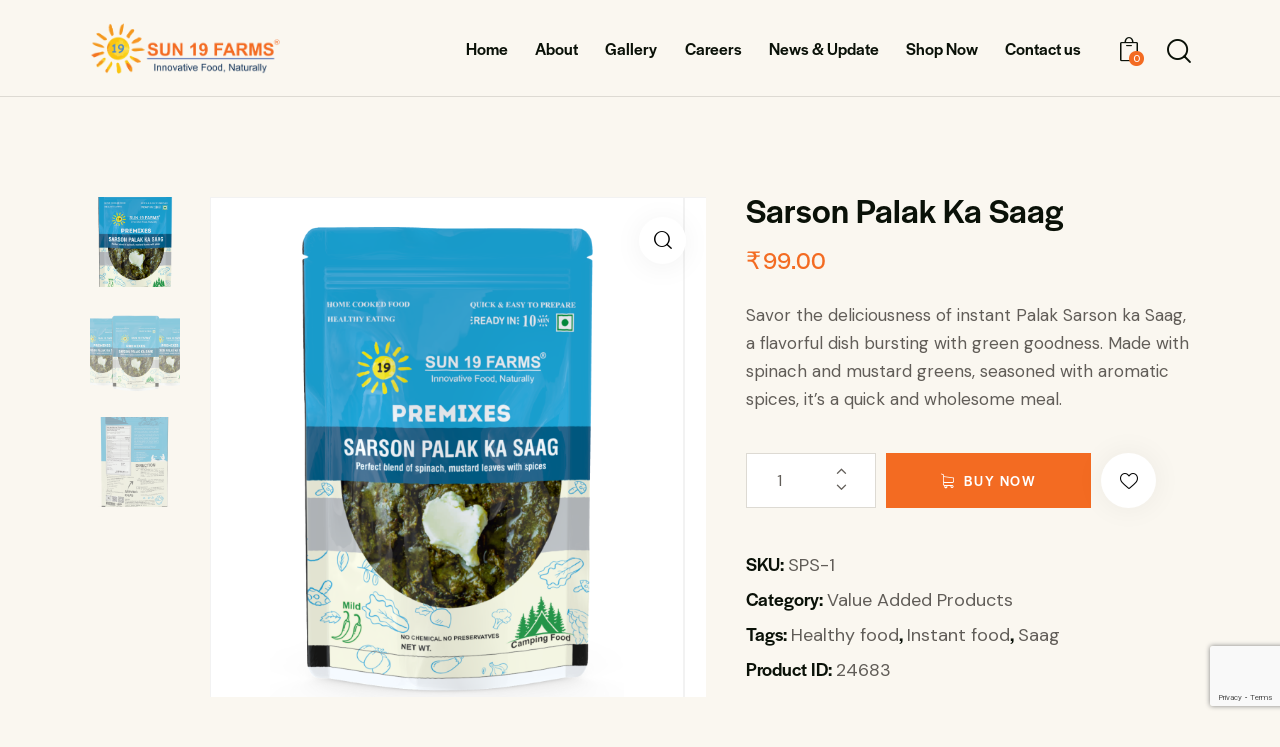

--- FILE ---
content_type: text/html; charset=UTF-8
request_url: https://sun19.in/product/sarson-palak-ka-saag/
body_size: 213529
content:
<!DOCTYPE html><html dir="ltr" lang="en-US" prefix="og: https://ogp.me/ns#" class="no-js scheme_default"><head><meta charset="UTF-8"><link rel="preconnect" href="https://fonts.gstatic.com/" crossorigin /><script src="[data-uri]" defer></script><script data-optimized="1" src="https://sun19.in/wp-content/plugins/litespeed-cache/assets/js/webfontloader.min.js" defer></script> <meta name="viewport" content="width=device-width, initial-scale=1"><meta name="format-detection" content="telephone=no"><link rel="profile" href="//gmpg.org/xfn/11"><title>Sarson Palak Ka Saag</title><meta name="description" content="A flavorful dish made with spinach and mustard greens, seasoned with aromatic spices, it&#039;s a quick and wholesome meal." /><meta name="robots" content="max-image-preview:large" /><link rel="canonical" href="https://sun19.in/product/sarson-palak-ka-saag/" /><meta name="generator" content="All in One SEO (AIOSEO) 4.7.5.1" /><meta property="og:locale" content="en_US" /><meta property="og:site_name" content="Sun19 Farms - Innovative Food , Naturally" /><meta property="og:type" content="article" /><meta property="og:title" content="Sarson Palak Ka Saag" /><meta property="og:description" content="A flavorful dish made with spinach and mustard greens, seasoned with aromatic spices, it&#039;s a quick and wholesome meal." /><meta property="og:url" content="https://sun19.in/product/sarson-palak-ka-saag/" /><meta property="og:image" content="https://sun19.in/wp-content/uploads/2023/09/logo-3.png" /><meta property="og:image:secure_url" content="https://sun19.in/wp-content/uploads/2023/09/logo-3.png" /><meta property="og:image:width" content="607" /><meta property="og:image:height" content="120" /><meta property="article:published_time" content="2024-02-10T09:50:47+00:00" /><meta property="article:modified_time" content="2025-09-08T11:01:27+00:00" /><meta name="twitter:card" content="summary_large_image" /><meta name="twitter:title" content="Sarson Palak Ka Saag" /><meta name="twitter:description" content="A flavorful dish made with spinach and mustard greens, seasoned with aromatic spices, it&#039;s a quick and wholesome meal." /><meta name="twitter:image" content="https://sun19.in/wp-content/uploads/2023/09/logo-3.png" /> <script type="application/ld+json" class="aioseo-schema">{"@context":"https:\/\/schema.org","@graph":[{"@type":"BreadcrumbList","@id":"https:\/\/sun19.in\/product\/sarson-palak-ka-saag\/#breadcrumblist","itemListElement":[{"@type":"ListItem","@id":"https:\/\/sun19.in\/#listItem","position":1,"name":"Home","item":"https:\/\/sun19.in\/","nextItem":"https:\/\/sun19.in\/product\/sarson-palak-ka-saag\/#listItem"},{"@type":"ListItem","@id":"https:\/\/sun19.in\/product\/sarson-palak-ka-saag\/#listItem","position":2,"name":"Sarson Palak Ka Saag","previousItem":"https:\/\/sun19.in\/#listItem"}]},{"@type":"ItemPage","@id":"https:\/\/sun19.in\/product\/sarson-palak-ka-saag\/#itempage","url":"https:\/\/sun19.in\/product\/sarson-palak-ka-saag\/","name":"Sarson Palak Ka Saag","description":"A flavorful dish made with spinach and mustard greens, seasoned with aromatic spices, it's a quick and wholesome meal.","inLanguage":"en-US","isPartOf":{"@id":"https:\/\/sun19.in\/#website"},"breadcrumb":{"@id":"https:\/\/sun19.in\/product\/sarson-palak-ka-saag\/#breadcrumblist"},"image":{"@type":"ImageObject","url":"https:\/\/sun19.in\/wp-content\/uploads\/2024\/02\/SPS2-e1707558201586.png","@id":"https:\/\/sun19.in\/product\/sarson-palak-ka-saag\/#mainImage","width":1094,"height":1542},"primaryImageOfPage":{"@id":"https:\/\/sun19.in\/product\/sarson-palak-ka-saag\/#mainImage"},"datePublished":"2024-02-10T15:20:47+05:30","dateModified":"2025-09-08T16:31:27+05:30"},{"@type":"Organization","@id":"https:\/\/sun19.in\/#organization","name":"Sun19 Farms","description":"Innovative Food , Naturally","url":"https:\/\/sun19.in\/","telephone":"+918505874131","logo":{"@type":"ImageObject","url":"https:\/\/sun19.in\/wp-content\/uploads\/2023\/09\/logo2.png","@id":"https:\/\/sun19.in\/product\/sarson-palak-ka-saag\/#organizationLogo","width":455,"height":120},"image":{"@id":"https:\/\/sun19.in\/product\/sarson-palak-ka-saag\/#organizationLogo"}},{"@type":"WebSite","@id":"https:\/\/sun19.in\/#website","url":"https:\/\/sun19.in\/","name":"Sun19 Farm","description":"Innovative Food , Naturally","inLanguage":"en-US","publisher":{"@id":"https:\/\/sun19.in\/#organization"}}]}</script> <link rel='dns-prefetch' href='//www.googletagmanager.com' /><link rel='dns-prefetch' href='//use.typekit.net' /><link rel='dns-prefetch' href='//fonts.googleapis.com' /><link rel="alternate" type="application/rss+xml" title="Sun19 Farms &raquo; Feed" href="https://sun19.in/feed/" /><link rel="alternate" type="application/rss+xml" title="Sun19 Farms &raquo; Comments Feed" href="https://sun19.in/comments/feed/" /><link rel="alternate" type="application/rss+xml" title="Sun19 Farms &raquo; Sarson Palak Ka Saag Comments Feed" href="https://sun19.in/product/sarson-palak-ka-saag/feed/" /><link rel="alternate" title="oEmbed (JSON)" type="application/json+oembed" href="https://sun19.in/wp-json/oembed/1.0/embed?url=https%3A%2F%2Fsun19.in%2Fproduct%2Fsarson-palak-ka-saag%2F" /><link rel="alternate" title="oEmbed (XML)" type="text/xml+oembed" href="https://sun19.in/wp-json/oembed/1.0/embed?url=https%3A%2F%2Fsun19.in%2Fproduct%2Fsarson-palak-ka-saag%2F&#038;format=xml" /><meta property="og:type" content="article" /><meta property="og:url" content="https://sun19.in/product/sarson-palak-ka-saag/" /><meta property="og:title" content="Sarson Palak Ka Saag" /><meta property="og:description" content="Savor the deliciousness of instant Palak Sarson ka Saag, a flavorful dish bursting with green goodness. Made with spinach and mustard greens, seasoned with aromatic spices, it&#039;s a quick and wholesome" /><meta property="og:image" content="https://sun19.in/wp-content/uploads/2024/02/SPS2-e1707558201586.png"/>
 <script src="//www.googletagmanager.com/gtag/js?id=G-PJ8Y3788Y3"  data-cfasync="false" data-wpfc-render="false" type="text/javascript" async></script> <script data-cfasync="false" data-wpfc-render="false" type="text/javascript">var mi_version = '9.11.1';
				var mi_track_user = true;
				var mi_no_track_reason = '';
								var MonsterInsightsDefaultLocations = {"page_location":"https:\/\/sun19.in\/product\/sarson-palak-ka-saag\/"};
								if ( typeof MonsterInsightsPrivacyGuardFilter === 'function' ) {
					var MonsterInsightsLocations = (typeof MonsterInsightsExcludeQuery === 'object') ? MonsterInsightsPrivacyGuardFilter( MonsterInsightsExcludeQuery ) : MonsterInsightsPrivacyGuardFilter( MonsterInsightsDefaultLocations );
				} else {
					var MonsterInsightsLocations = (typeof MonsterInsightsExcludeQuery === 'object') ? MonsterInsightsExcludeQuery : MonsterInsightsDefaultLocations;
				}

								var disableStrs = [
										'ga-disable-G-PJ8Y3788Y3',
									];

				/* Function to detect opted out users */
				function __gtagTrackerIsOptedOut() {
					for (var index = 0; index < disableStrs.length; index++) {
						if (document.cookie.indexOf(disableStrs[index] + '=true') > -1) {
							return true;
						}
					}

					return false;
				}

				/* Disable tracking if the opt-out cookie exists. */
				if (__gtagTrackerIsOptedOut()) {
					for (var index = 0; index < disableStrs.length; index++) {
						window[disableStrs[index]] = true;
					}
				}

				/* Opt-out function */
				function __gtagTrackerOptout() {
					for (var index = 0; index < disableStrs.length; index++) {
						document.cookie = disableStrs[index] + '=true; expires=Thu, 31 Dec 2099 23:59:59 UTC; path=/';
						window[disableStrs[index]] = true;
					}
				}

				if ('undefined' === typeof gaOptout) {
					function gaOptout() {
						__gtagTrackerOptout();
					}
				}
								window.dataLayer = window.dataLayer || [];

				window.MonsterInsightsDualTracker = {
					helpers: {},
					trackers: {},
				};
				if (mi_track_user) {
					function __gtagDataLayer() {
						dataLayer.push(arguments);
					}

					function __gtagTracker(type, name, parameters) {
						if (!parameters) {
							parameters = {};
						}

						if (parameters.send_to) {
							__gtagDataLayer.apply(null, arguments);
							return;
						}

						if (type === 'event') {
														parameters.send_to = monsterinsights_frontend.v4_id;
							var hookName = name;
							if (typeof parameters['event_category'] !== 'undefined') {
								hookName = parameters['event_category'] + ':' + name;
							}

							if (typeof MonsterInsightsDualTracker.trackers[hookName] !== 'undefined') {
								MonsterInsightsDualTracker.trackers[hookName](parameters);
							} else {
								__gtagDataLayer('event', name, parameters);
							}
							
						} else {
							__gtagDataLayer.apply(null, arguments);
						}
					}

					__gtagTracker('js', new Date());
					__gtagTracker('set', {
						'developer_id.dZGIzZG': true,
											});
					if ( MonsterInsightsLocations.page_location ) {
						__gtagTracker('set', MonsterInsightsLocations);
					}
										__gtagTracker('config', 'G-PJ8Y3788Y3', {"forceSSL":"true","link_attribution":"true"} );
										window.gtag = __gtagTracker;										(function () {
						/* https://developers.google.com/analytics/devguides/collection/analyticsjs/ */
						/* ga and __gaTracker compatibility shim. */
						var noopfn = function () {
							return null;
						};
						var newtracker = function () {
							return new Tracker();
						};
						var Tracker = function () {
							return null;
						};
						var p = Tracker.prototype;
						p.get = noopfn;
						p.set = noopfn;
						p.send = function () {
							var args = Array.prototype.slice.call(arguments);
							args.unshift('send');
							__gaTracker.apply(null, args);
						};
						var __gaTracker = function () {
							var len = arguments.length;
							if (len === 0) {
								return;
							}
							var f = arguments[len - 1];
							if (typeof f !== 'object' || f === null || typeof f.hitCallback !== 'function') {
								if ('send' === arguments[0]) {
									var hitConverted, hitObject = false, action;
									if ('event' === arguments[1]) {
										if ('undefined' !== typeof arguments[3]) {
											hitObject = {
												'eventAction': arguments[3],
												'eventCategory': arguments[2],
												'eventLabel': arguments[4],
												'value': arguments[5] ? arguments[5] : 1,
											}
										}
									}
									if ('pageview' === arguments[1]) {
										if ('undefined' !== typeof arguments[2]) {
											hitObject = {
												'eventAction': 'page_view',
												'page_path': arguments[2],
											}
										}
									}
									if (typeof arguments[2] === 'object') {
										hitObject = arguments[2];
									}
									if (typeof arguments[5] === 'object') {
										Object.assign(hitObject, arguments[5]);
									}
									if ('undefined' !== typeof arguments[1].hitType) {
										hitObject = arguments[1];
										if ('pageview' === hitObject.hitType) {
											hitObject.eventAction = 'page_view';
										}
									}
									if (hitObject) {
										action = 'timing' === arguments[1].hitType ? 'timing_complete' : hitObject.eventAction;
										hitConverted = mapArgs(hitObject);
										__gtagTracker('event', action, hitConverted);
									}
								}
								return;
							}

							function mapArgs(args) {
								var arg, hit = {};
								var gaMap = {
									'eventCategory': 'event_category',
									'eventAction': 'event_action',
									'eventLabel': 'event_label',
									'eventValue': 'event_value',
									'nonInteraction': 'non_interaction',
									'timingCategory': 'event_category',
									'timingVar': 'name',
									'timingValue': 'value',
									'timingLabel': 'event_label',
									'page': 'page_path',
									'location': 'page_location',
									'title': 'page_title',
									'referrer' : 'page_referrer',
								};
								for (arg in args) {
																		if (!(!args.hasOwnProperty(arg) || !gaMap.hasOwnProperty(arg))) {
										hit[gaMap[arg]] = args[arg];
									} else {
										hit[arg] = args[arg];
									}
								}
								return hit;
							}

							try {
								f.hitCallback();
							} catch (ex) {
							}
						};
						__gaTracker.create = newtracker;
						__gaTracker.getByName = newtracker;
						__gaTracker.getAll = function () {
							return [];
						};
						__gaTracker.remove = noopfn;
						__gaTracker.loaded = true;
						window['__gaTracker'] = __gaTracker;
					})();
									} else {
										console.log("");
					(function () {
						function __gtagTracker() {
							return null;
						}

						window['__gtagTracker'] = __gtagTracker;
						window['gtag'] = __gtagTracker;
					})();
									}</script> <style id='wp-img-auto-sizes-contain-inline-css' type='text/css'>img:is([sizes=auto i],[sizes^="auto," i]){contain-intrinsic-size:3000px 1500px}</style><link data-optimized="1" property="stylesheet" rel='stylesheet' id='trx_addons-icons-css' href='https://sun19.in/wp-content/litespeed/css/a28830879f6368bc10f8183492b61ace.css?ver=61ace' type='text/css' media='all' /><link data-optimized="1" property="stylesheet" rel='stylesheet' id='agricola-font-halyard-display-css' href='https://sun19.in/wp-content/litespeed/css/ee80c5bdfa27e4c4ea1e6f8e5e806017.css?ver=06017' type='text/css' media='all' /><link data-optimized="1" property="stylesheet" rel='stylesheet' id='agricola-fontello-css' href='https://sun19.in/wp-content/litespeed/css/4dac5bdc0a460ade749bdd0354ec31c6.css?ver=c31c6' type='text/css' media='all' /><link data-optimized="1" property="stylesheet" rel='stylesheet' id='wp-block-library-css' href='https://sun19.in/wp-content/litespeed/css/846060b06180d817e34bb7eddafa9d09.css?ver=f2c23' type='text/css' media='all' /><link data-optimized="1" property="stylesheet" rel='stylesheet' id='wc-blocks-style-css' href='https://sun19.in/wp-content/litespeed/css/00ba5a6dc224a2fa69a2abfcc76b7907.css?ver=63932' type='text/css' media='all' /><style id='global-styles-inline-css' type='text/css'>:root{--wp--preset--aspect-ratio--square:1;--wp--preset--aspect-ratio--4-3:4/3;--wp--preset--aspect-ratio--3-4:3/4;--wp--preset--aspect-ratio--3-2:3/2;--wp--preset--aspect-ratio--2-3:2/3;--wp--preset--aspect-ratio--16-9:16/9;--wp--preset--aspect-ratio--9-16:9/16;--wp--preset--color--black:#000000;--wp--preset--color--cyan-bluish-gray:#abb8c3;--wp--preset--color--white:#ffffff;--wp--preset--color--pale-pink:#f78da7;--wp--preset--color--vivid-red:#cf2e2e;--wp--preset--color--luminous-vivid-orange:#ff6900;--wp--preset--color--luminous-vivid-amber:#fcb900;--wp--preset--color--light-green-cyan:#7bdcb5;--wp--preset--color--vivid-green-cyan:#00d084;--wp--preset--color--pale-cyan-blue:#8ed1fc;--wp--preset--color--vivid-cyan-blue:#0693e3;--wp--preset--color--vivid-purple:#9b51e0;--wp--preset--color--bg-color:#FAF7F0;--wp--preset--color--bd-color:#DDDAD3;--wp--preset--color--text-dark:#0A1108;--wp--preset--color--text-light:#9D9890;--wp--preset--color--text-link:#f36b22;--wp--preset--color--text-hover:#f36b22;--wp--preset--color--text-link-2:#f36b22;--wp--preset--color--text-hover-2:#17357a;--wp--preset--color--text-link-3:#17357a;--wp--preset--color--text-hover-3:#f36b22;--wp--preset--gradient--vivid-cyan-blue-to-vivid-purple:linear-gradient(135deg,rgb(6,147,227) 0%,rgb(155,81,224) 100%);--wp--preset--gradient--light-green-cyan-to-vivid-green-cyan:linear-gradient(135deg,rgb(122,220,180) 0%,rgb(0,208,130) 100%);--wp--preset--gradient--luminous-vivid-amber-to-luminous-vivid-orange:linear-gradient(135deg,rgb(252,185,0) 0%,rgb(255,105,0) 100%);--wp--preset--gradient--luminous-vivid-orange-to-vivid-red:linear-gradient(135deg,rgb(255,105,0) 0%,rgb(207,46,46) 100%);--wp--preset--gradient--very-light-gray-to-cyan-bluish-gray:linear-gradient(135deg,rgb(238,238,238) 0%,rgb(169,184,195) 100%);--wp--preset--gradient--cool-to-warm-spectrum:linear-gradient(135deg,rgb(74,234,220) 0%,rgb(151,120,209) 20%,rgb(207,42,186) 40%,rgb(238,44,130) 60%,rgb(251,105,98) 80%,rgb(254,248,76) 100%);--wp--preset--gradient--blush-light-purple:linear-gradient(135deg,rgb(255,206,236) 0%,rgb(152,150,240) 100%);--wp--preset--gradient--blush-bordeaux:linear-gradient(135deg,rgb(254,205,165) 0%,rgb(254,45,45) 50%,rgb(107,0,62) 100%);--wp--preset--gradient--luminous-dusk:linear-gradient(135deg,rgb(255,203,112) 0%,rgb(199,81,192) 50%,rgb(65,88,208) 100%);--wp--preset--gradient--pale-ocean:linear-gradient(135deg,rgb(255,245,203) 0%,rgb(182,227,212) 50%,rgb(51,167,181) 100%);--wp--preset--gradient--electric-grass:linear-gradient(135deg,rgb(202,248,128) 0%,rgb(113,206,126) 100%);--wp--preset--gradient--midnight:linear-gradient(135deg,rgb(2,3,129) 0%,rgb(40,116,252) 100%);--wp--preset--font-size--small:13px;--wp--preset--font-size--medium:20px;--wp--preset--font-size--large:36px;--wp--preset--font-size--x-large:42px;--wp--preset--spacing--20:0.44rem;--wp--preset--spacing--30:0.67rem;--wp--preset--spacing--40:1rem;--wp--preset--spacing--50:1.5rem;--wp--preset--spacing--60:2.25rem;--wp--preset--spacing--70:3.38rem;--wp--preset--spacing--80:5.06rem;--wp--preset--shadow--natural:6px 6px 9px rgba(0, 0, 0, 0.2);--wp--preset--shadow--deep:12px 12px 50px rgba(0, 0, 0, 0.4);--wp--preset--shadow--sharp:6px 6px 0px rgba(0, 0, 0, 0.2);--wp--preset--shadow--outlined:6px 6px 0px -3px rgb(255, 255, 255), 6px 6px rgb(0, 0, 0);--wp--preset--shadow--crisp:6px 6px 0px rgb(0, 0, 0)}:where(.is-layout-flex){gap:.5em}:where(.is-layout-grid){gap:.5em}body .is-layout-flex{display:flex}.is-layout-flex{flex-wrap:wrap;align-items:center}.is-layout-flex>:is(*,div){margin:0}body .is-layout-grid{display:grid}.is-layout-grid>:is(*,div){margin:0}:where(.wp-block-columns.is-layout-flex){gap:2em}:where(.wp-block-columns.is-layout-grid){gap:2em}:where(.wp-block-post-template.is-layout-flex){gap:1.25em}:where(.wp-block-post-template.is-layout-grid){gap:1.25em}.has-black-color{color:var(--wp--preset--color--black)!important}.has-cyan-bluish-gray-color{color:var(--wp--preset--color--cyan-bluish-gray)!important}.has-white-color{color:var(--wp--preset--color--white)!important}.has-pale-pink-color{color:var(--wp--preset--color--pale-pink)!important}.has-vivid-red-color{color:var(--wp--preset--color--vivid-red)!important}.has-luminous-vivid-orange-color{color:var(--wp--preset--color--luminous-vivid-orange)!important}.has-luminous-vivid-amber-color{color:var(--wp--preset--color--luminous-vivid-amber)!important}.has-light-green-cyan-color{color:var(--wp--preset--color--light-green-cyan)!important}.has-vivid-green-cyan-color{color:var(--wp--preset--color--vivid-green-cyan)!important}.has-pale-cyan-blue-color{color:var(--wp--preset--color--pale-cyan-blue)!important}.has-vivid-cyan-blue-color{color:var(--wp--preset--color--vivid-cyan-blue)!important}.has-vivid-purple-color{color:var(--wp--preset--color--vivid-purple)!important}.has-black-background-color{background-color:var(--wp--preset--color--black)!important}.has-cyan-bluish-gray-background-color{background-color:var(--wp--preset--color--cyan-bluish-gray)!important}.has-white-background-color{background-color:var(--wp--preset--color--white)!important}.has-pale-pink-background-color{background-color:var(--wp--preset--color--pale-pink)!important}.has-vivid-red-background-color{background-color:var(--wp--preset--color--vivid-red)!important}.has-luminous-vivid-orange-background-color{background-color:var(--wp--preset--color--luminous-vivid-orange)!important}.has-luminous-vivid-amber-background-color{background-color:var(--wp--preset--color--luminous-vivid-amber)!important}.has-light-green-cyan-background-color{background-color:var(--wp--preset--color--light-green-cyan)!important}.has-vivid-green-cyan-background-color{background-color:var(--wp--preset--color--vivid-green-cyan)!important}.has-pale-cyan-blue-background-color{background-color:var(--wp--preset--color--pale-cyan-blue)!important}.has-vivid-cyan-blue-background-color{background-color:var(--wp--preset--color--vivid-cyan-blue)!important}.has-vivid-purple-background-color{background-color:var(--wp--preset--color--vivid-purple)!important}.has-black-border-color{border-color:var(--wp--preset--color--black)!important}.has-cyan-bluish-gray-border-color{border-color:var(--wp--preset--color--cyan-bluish-gray)!important}.has-white-border-color{border-color:var(--wp--preset--color--white)!important}.has-pale-pink-border-color{border-color:var(--wp--preset--color--pale-pink)!important}.has-vivid-red-border-color{border-color:var(--wp--preset--color--vivid-red)!important}.has-luminous-vivid-orange-border-color{border-color:var(--wp--preset--color--luminous-vivid-orange)!important}.has-luminous-vivid-amber-border-color{border-color:var(--wp--preset--color--luminous-vivid-amber)!important}.has-light-green-cyan-border-color{border-color:var(--wp--preset--color--light-green-cyan)!important}.has-vivid-green-cyan-border-color{border-color:var(--wp--preset--color--vivid-green-cyan)!important}.has-pale-cyan-blue-border-color{border-color:var(--wp--preset--color--pale-cyan-blue)!important}.has-vivid-cyan-blue-border-color{border-color:var(--wp--preset--color--vivid-cyan-blue)!important}.has-vivid-purple-border-color{border-color:var(--wp--preset--color--vivid-purple)!important}.has-vivid-cyan-blue-to-vivid-purple-gradient-background{background:var(--wp--preset--gradient--vivid-cyan-blue-to-vivid-purple)!important}.has-light-green-cyan-to-vivid-green-cyan-gradient-background{background:var(--wp--preset--gradient--light-green-cyan-to-vivid-green-cyan)!important}.has-luminous-vivid-amber-to-luminous-vivid-orange-gradient-background{background:var(--wp--preset--gradient--luminous-vivid-amber-to-luminous-vivid-orange)!important}.has-luminous-vivid-orange-to-vivid-red-gradient-background{background:var(--wp--preset--gradient--luminous-vivid-orange-to-vivid-red)!important}.has-very-light-gray-to-cyan-bluish-gray-gradient-background{background:var(--wp--preset--gradient--very-light-gray-to-cyan-bluish-gray)!important}.has-cool-to-warm-spectrum-gradient-background{background:var(--wp--preset--gradient--cool-to-warm-spectrum)!important}.has-blush-light-purple-gradient-background{background:var(--wp--preset--gradient--blush-light-purple)!important}.has-blush-bordeaux-gradient-background{background:var(--wp--preset--gradient--blush-bordeaux)!important}.has-luminous-dusk-gradient-background{background:var(--wp--preset--gradient--luminous-dusk)!important}.has-pale-ocean-gradient-background{background:var(--wp--preset--gradient--pale-ocean)!important}.has-electric-grass-gradient-background{background:var(--wp--preset--gradient--electric-grass)!important}.has-midnight-gradient-background{background:var(--wp--preset--gradient--midnight)!important}.has-small-font-size{font-size:var(--wp--preset--font-size--small)!important}.has-medium-font-size{font-size:var(--wp--preset--font-size--medium)!important}.has-large-font-size{font-size:var(--wp--preset--font-size--large)!important}.has-x-large-font-size{font-size:var(--wp--preset--font-size--x-large)!important}</style><style id='classic-theme-styles-inline-css' type='text/css'>/*! This file is auto-generated */
.wp-block-button__link{color:#fff;background-color:#32373c;border-radius:9999px;box-shadow:none;text-decoration:none;padding:calc(.667em + 2px) calc(1.333em + 2px);font-size:1.125em}.wp-block-file__button{background:#32373c;color:#fff;text-decoration:none}</style><link data-optimized="1" property="stylesheet" rel='stylesheet' id='contact-form-7-css' href='https://sun19.in/wp-content/litespeed/css/0fadf68c444b711a787f63ea38fbc8fc.css?ver=9d082' type='text/css' media='all' /><link data-optimized="1" property="stylesheet" rel='stylesheet' id='magnific-popup-css' href='https://sun19.in/wp-content/litespeed/css/26cf2e5772b3dae397888c8bdd5e1995.css?ver=e1995' type='text/css' media='all' /><link data-optimized="1" property="stylesheet" rel='stylesheet' id='photoswipe-css' href='https://sun19.in/wp-content/litespeed/css/b0690a56bd525112b88e2b01add60d15.css?ver=e85e7' type='text/css' media='all' /><link data-optimized="1" property="stylesheet" rel='stylesheet' id='photoswipe-default-skin-css' href='https://sun19.in/wp-content/litespeed/css/34f0d57a00c9e7fd9e696a17a39d8ae7.css?ver=d49e8' type='text/css' media='all' /><link data-optimized="1" property="stylesheet" rel='stylesheet' id='woocommerce-layout-css' href='https://sun19.in/wp-content/litespeed/css/3c0b323bada08e0280122f1042f56eb1.css?ver=37240' type='text/css' media='all' /><link data-optimized="1" property="stylesheet" rel='stylesheet' id='woocommerce-smallscreen-css' href='https://sun19.in/wp-content/litespeed/css/46277957da2a01bd99df186253af1e5d.css?ver=a20c9' type='text/css' media='only screen and (max-width: 768px)' /><link data-optimized="1" property="stylesheet" rel='stylesheet' id='woocommerce-general-css' href='https://sun19.in/wp-content/litespeed/css/0925fece80336f635cc8f46b3159977a.css?ver=f83b0' type='text/css' media='all' /><style id='woocommerce-inline-inline-css' type='text/css'>.woocommerce form .form-row .required{visibility:visible}</style><link data-optimized="1" property="stylesheet" rel='stylesheet' id='brands-styles-css' href='https://sun19.in/wp-content/litespeed/css/572ed8caac4c41f546ad50d69d5449d3.css?ver=d4de5' type='text/css' media='all' /><link property="stylesheet" rel='preload' as='font' type='font/woff2' crossorigin='anonymous' id='tinvwl-webfont-font-css' href='https://sun19.in/wp-content/plugins/ti-woocommerce-wishlist/assets/fonts/tinvwl-webfont.woff2?ver=xu2uyi'  media='all' /><link data-optimized="1" property="stylesheet" rel='stylesheet' id='tinvwl-webfont-css' href='https://sun19.in/wp-content/litespeed/css/df71a645308e89260f36ccb4d491a98c.css?ver=d0f27' type='text/css' media='all' /><link data-optimized="1" property="stylesheet" rel='stylesheet' id='tinvwl-css' href='https://sun19.in/wp-content/litespeed/css/e96c032bcb1dcd4325cbf4f75346a0ec.css?ver=7a23f' type='text/css' media='all' /><link data-optimized="1" property="stylesheet" rel='stylesheet' id='trx_addons-css' href='https://sun19.in/wp-content/litespeed/css/095052c119cf4e6729848dece164c5a6.css?ver=4c5a6' type='text/css' media='all' /><link data-optimized="1" property="stylesheet" rel='stylesheet' id='trx_addons-animations-css' href='https://sun19.in/wp-content/litespeed/css/d14376f3b6a64ac96329c1b285373f76.css?ver=73f76' type='text/css' media='all' /><link data-optimized="1" property="stylesheet" rel='stylesheet' id='trx_addons-woocommerce-css' href='https://sun19.in/wp-content/litespeed/css/3eac15cceb1fa7eb89243463403ba3a7.css?ver=ba3a7' type='text/css' media='all' /><link data-optimized="1" property="stylesheet" rel='stylesheet' id='trx_addons-mouse-helper-css' href='https://sun19.in/wp-content/litespeed/css/2b756c5f309d5ae299d38d17373838a2.css?ver=838a2' type='text/css' media='all' /><link data-optimized="1" property="stylesheet" rel='stylesheet' id='elementor-icons-css' href='https://sun19.in/wp-content/litespeed/css/3f7d5a74a77a5e89734203ee0441a588.css?ver=c3960' type='text/css' media='all' /><link data-optimized="1" property="stylesheet" rel='stylesheet' id='elementor-frontend-css' href='https://sun19.in/wp-content/litespeed/css/1e22074f93920b24ccae16e2f0642fad.css?ver=4f03f' type='text/css' media='all' /><style id='elementor-frontend-inline-css' type='text/css'>.elementor-kit-15{--e-global-color-primary:#6EC1E4;--e-global-color-secondary:#54595F;--e-global-color-text:#7A7A7A;--e-global-color-accent:#61CE70;--e-global-color-61c01e98:#4054B2;--e-global-color-69bf31ed:#23A455;--e-global-color-7a1ccbe5:#000;--e-global-color-13ed1179:#FFF;--e-global-typography-primary-font-family:"Roboto";--e-global-typography-primary-font-weight:600;--e-global-typography-secondary-font-family:"Roboto Slab";--e-global-typography-secondary-font-weight:400;--e-global-typography-text-font-family:"Roboto";--e-global-typography-text-font-weight:400;--e-global-typography-accent-font-family:"Roboto";--e-global-typography-accent-font-weight:500}.elementor-section.elementor-section-boxed>.elementor-container{max-width:1320px}.e-con{--container-max-width:1320px}.elementor-widget:not(:last-child){margin-block-end:0}.elementor-element{--widgets-spacing:0px 0px;--widgets-spacing-row:0px;--widgets-spacing-column:0px}{}.sc_layouts_title_caption{display:var(--page-title-display)}@media(max-width:1024px){.elementor-section.elementor-section-boxed>.elementor-container{max-width:1024px}.e-con{--container-max-width:1024px}}@media(max-width:767px){.elementor-section.elementor-section-boxed>.elementor-container{max-width:767px}.e-con{--container-max-width:767px}}</style><link data-optimized="1" property="stylesheet" rel='stylesheet' id='elementor-gf-local-roboto-css' href='https://sun19.in/wp-content/litespeed/css/94a355813910ed448850ae22acb3f863.css?ver=686f3' type='text/css' media='all' /><link data-optimized="1" property="stylesheet" rel='stylesheet' id='elementor-gf-local-robotoslab-css' href='https://sun19.in/wp-content/litespeed/css/1ce910a54d45b44ad1c77c6d9e669724.css?ver=65c49' type='text/css' media='all' />
<style id="elementor-post-18721">.elementor-18721 .elementor-element.elementor-element-a189425:not(.elementor-motion-effects-element-type-background),.elementor-18721 .elementor-element.elementor-element-a189425>.elementor-motion-effects-container>.elementor-motion-effects-layer{background-color:#11170F}.elementor-18721 .elementor-element.elementor-element-a189425 .trx_addons_bg_text{z-index:0}.elementor-18721 .elementor-element.elementor-element-a189425 .trx_addons_bg_text.trx_addons_marquee_wrap .trx_addons_marquee_element{padding-right:50px}.elementor-18721 .elementor-element.elementor-element-a189425{transition:background 0.3s,border 0.3s,border-radius 0.3s,box-shadow 0.3s;padding:30px 0 0 0}.elementor-18721 .elementor-element.elementor-element-a189425>.elementor-background-overlay{transition:background 0.3s,border-radius 0.3s,opacity 0.3s}.elementor-18721 .elementor-element.elementor-element-758c221>.elementor-element-populated.elementor-column-wrap{padding:20px 20px 20px 20px}.elementor-18721 .elementor-element.elementor-element-758c221>.elementor-element-populated.elementor-widget-wrap{padding:20px 20px 20px 20px}.elementor-18721 .elementor-element.elementor-element-a827e33>.elementor-widget-container{padding:0 0 0 0}.elementor-18721 .elementor-element.elementor-element-a827e33 .sc_item_title{color:#FFF}.elementor-18721 .elementor-element.elementor-element-a827e33 .sc_item_title_text{-webkit-text-stroke-width:0;font-size:18px;text-transform:uppercase;letter-spacing:.6px}.elementor-18721 .elementor-element.elementor-element-a827e33 .sc_item_title_text2{-webkit-text-stroke-width:0}.elementor-18721 .elementor-element.elementor-element-4c3d246{--divider-border-style:solid;--divider-color:#606060;--divider-border-width:1px}.elementor-18721 .elementor-element.elementor-element-4c3d246 .elementor-divider-separator{width:80%}.elementor-18721 .elementor-element.elementor-element-4c3d246 .elementor-divider{padding-block-start:15px;padding-block-end:15px}.elementor-18721 .elementor-element.elementor-element-d4ae1f1>.elementor-widget-container{padding:0% 10% 0% 0%}.elementor-18721 .elementor-element.elementor-element-d4ae1f1{color:#CCC}.elementor-18721 .elementor-element.elementor-element-6a5f082{--divider-border-style:solid;--divider-color:#676666;--divider-border-width:1px}.elementor-18721 .elementor-element.elementor-element-6a5f082 .elementor-divider-separator{width:100%}.elementor-18721 .elementor-element.elementor-element-6a5f082 .elementor-divider{padding-block-start:15px;padding-block-end:15px}.elementor-18721 .elementor-element.elementor-element-b00788c{--grid-template-columns:repeat(0, auto);--icon-size:17px;--grid-column-gap:5px;--grid-row-gap:0px}.elementor-18721 .elementor-element.elementor-element-b00788c .elementor-widget-container{text-align:left}.elementor-18721 .elementor-element.elementor-element-a556549>.elementor-element-populated.elementor-column-wrap{padding:20px 20px 20px 20px}.elementor-18721 .elementor-element.elementor-element-a556549>.elementor-element-populated.elementor-widget-wrap{padding:20px 20px 20px 20px}.elementor-18721 .elementor-element.elementor-element-10428ae>.elementor-widget-container{padding:0 0 0 0}.elementor-18721 .elementor-element.elementor-element-10428ae .sc_item_title{color:#FFF}.elementor-18721 .elementor-element.elementor-element-10428ae .sc_item_title_text{-webkit-text-stroke-width:0;font-size:18px;text-transform:uppercase;letter-spacing:.6px}.elementor-18721 .elementor-element.elementor-element-10428ae .sc_item_title_text2{-webkit-text-stroke-width:0}.elementor-18721 .elementor-element.elementor-element-1a9b683{--divider-border-style:solid;--divider-color:#606060;--divider-border-width:1px}.elementor-18721 .elementor-element.elementor-element-1a9b683 .elementor-divider-separator{width:80%}.elementor-18721 .elementor-element.elementor-element-1a9b683 .elementor-divider{padding-block-start:15px;padding-block-end:15px}.elementor-18721 .elementor-element.elementor-element-41c685e>.elementor-element-populated.elementor-column-wrap{padding:20px 20px 20px 20px}.elementor-18721 .elementor-element.elementor-element-41c685e>.elementor-element-populated.elementor-widget-wrap{padding:20px 20px 20px 20px}.elementor-18721 .elementor-element.elementor-element-433be0f>.elementor-widget-container{padding:0 0 0 0}.elementor-18721 .elementor-element.elementor-element-433be0f .sc_item_title{color:#FFF}.elementor-18721 .elementor-element.elementor-element-433be0f .sc_item_title_text{-webkit-text-stroke-width:0;font-size:18px;text-transform:uppercase;letter-spacing:.6px}.elementor-18721 .elementor-element.elementor-element-433be0f .sc_item_title_text2{-webkit-text-stroke-width:0}.elementor-18721 .elementor-element.elementor-element-490ea0c{--divider-border-style:solid;--divider-color:#606060;--divider-border-width:1px}.elementor-18721 .elementor-element.elementor-element-490ea0c .elementor-divider-separator{width:80%}.elementor-18721 .elementor-element.elementor-element-490ea0c .elementor-divider{padding-block-start:15px;padding-block-end:15px}.elementor-18721 .elementor-element.elementor-element-c03375e>.elementor-element-populated.elementor-column-wrap{padding:20px 20px 20px 20px}.elementor-18721 .elementor-element.elementor-element-c03375e>.elementor-element-populated.elementor-widget-wrap{padding:20px 20px 20px 20px}.elementor-18721 .elementor-element.elementor-element-cd37c68>.elementor-widget-container{padding:0 0 0 0}.elementor-18721 .elementor-element.elementor-element-cd37c68 .sc_item_title{color:#FFF}.elementor-18721 .elementor-element.elementor-element-cd37c68 .sc_item_title_text{-webkit-text-stroke-width:0;font-size:18px;text-transform:uppercase;letter-spacing:.6px}.elementor-18721 .elementor-element.elementor-element-cd37c68 .sc_item_title_text2{-webkit-text-stroke-width:0}.elementor-18721 .elementor-element.elementor-element-be87888{--divider-border-style:solid;--divider-color:#606060;--divider-border-width:1px}.elementor-18721 .elementor-element.elementor-element-be87888 .elementor-divider-separator{width:80%}.elementor-18721 .elementor-element.elementor-element-be87888 .elementor-divider{padding-block-start:15px;padding-block-end:15px}.elementor-18721 .elementor-element.elementor-element-d50dbdc .elementor-icon-list-items:not(.elementor-inline-items) .elementor-icon-list-item:not(:last-child){padding-bottom:calc(14px/2)}.elementor-18721 .elementor-element.elementor-element-d50dbdc .elementor-icon-list-items:not(.elementor-inline-items) .elementor-icon-list-item:not(:first-child){margin-top:calc(14px/2)}.elementor-18721 .elementor-element.elementor-element-d50dbdc .elementor-icon-list-items.elementor-inline-items .elementor-icon-list-item{margin-right:calc(14px/2);margin-left:calc(14px/2)}.elementor-18721 .elementor-element.elementor-element-d50dbdc .elementor-icon-list-items.elementor-inline-items{margin-right:calc(-14px/2);margin-left:calc(-14px/2)}body.rtl .elementor-18721 .elementor-element.elementor-element-d50dbdc .elementor-icon-list-items.elementor-inline-items .elementor-icon-list-item:after{left:calc(-14px/2)}body:not(.rtl) .elementor-18721 .elementor-element.elementor-element-d50dbdc .elementor-icon-list-items.elementor-inline-items .elementor-icon-list-item:after{right:calc(-14px/2)}.elementor-18721 .elementor-element.elementor-element-d50dbdc .elementor-icon-list-icon i{color:#CCC;transition:color 0.3s}.elementor-18721 .elementor-element.elementor-element-d50dbdc .elementor-icon-list-icon svg{fill:#CCC;transition:fill 0.3s}.elementor-18721 .elementor-element.elementor-element-d50dbdc{--e-icon-list-icon-size:14px;--e-icon-list-icon-align:left;--e-icon-list-icon-margin:0 calc(var(--e-icon-list-icon-size, 1em) * 0.25) 0 0;--icon-vertical-align:flex-start;--icon-vertical-offset:6px}.elementor-18721 .elementor-element.elementor-element-d50dbdc .elementor-icon-list-icon{padding-right:0}.elementor-18721 .elementor-element.elementor-element-d50dbdc .elementor-icon-list-text{color:#CCC;transition:color 0.3s}.elementor-18721 .elementor-element.elementor-element-6b3c2377:not(.elementor-motion-effects-element-type-background),.elementor-18721 .elementor-element.elementor-element-6b3c2377>.elementor-motion-effects-container>.elementor-motion-effects-layer{background-color:#11170F}.elementor-18721 .elementor-element.elementor-element-6b3c2377 .trx_addons_bg_text{z-index:0}.elementor-18721 .elementor-element.elementor-element-6b3c2377 .trx_addons_bg_text.trx_addons_marquee_wrap .trx_addons_marquee_element{padding-right:50px}.elementor-18721 .elementor-element.elementor-element-6b3c2377{transition:background 0.3s,border 0.3s,border-radius 0.3s,box-shadow 0.3s;padding:0 0 0 0}.elementor-18721 .elementor-element.elementor-element-6b3c2377>.elementor-background-overlay{transition:background 0.3s,border-radius 0.3s,opacity 0.3s}.elementor-18721 .elementor-element.elementor-element-3033d4c3{--divider-border-style:solid;--divider-color:#282F27;--divider-border-width:1px}.elementor-18721 .elementor-element.elementor-element-3033d4c3 .elementor-divider-separator{width:100%}.elementor-18721 .elementor-element.elementor-element-3033d4c3 .elementor-divider{padding-block-start:10px;padding-block-end:10px}.elementor-18721 .elementor-element.elementor-element-77577327{--spacer-size:10px}.elementor-18721 .elementor-element.elementor-element-6d24adb3{text-align:center;font-size:16px;line-height:1.2em;color:#96999F}.elementor-18721 .elementor-element.elementor-element-7cc001c5{--spacer-size:10px}.elementor-18721 .elementor-element.elementor-element-715c49ac{--spacer-size:10px}.trx-addons-layout--edit-mode .trx-addons-layout__inner{background-color:var(--theme-color-bg_color)}.trx-addons-layout--single-preview .trx-addons-layout__inner{background-color:var(--theme-color-bg_color)}@media(min-width:768px){.elementor-18721 .elementor-element.elementor-element-758c221{width:33.706%}.elementor-18721 .elementor-element.elementor-element-a556549{width:19.279%}.elementor-18721 .elementor-element.elementor-element-41c685e{width:18.988%}.elementor-18721 .elementor-element.elementor-element-c03375e{width:27.986%}}@media(max-width:1024px){.elementor-18721 .elementor-element.elementor-element-d4ae1f1>.elementor-widget-container{padding:0 0 0 0}}@media(max-width:767px){.elementor-18721 .elementor-element.elementor-element-d4ae1f1{font-size:15px}.elementor-18721 .elementor-element.elementor-element-6d24adb3{font-size:15px}}</style>
<link data-optimized="1" property="stylesheet" rel='stylesheet' id='agricola-style-css' href='https://sun19.in/wp-content/litespeed/css/9f7b6fccaeb748676f2ff7fcdb67c28e.css?ver=7c28e' type='text/css' media='all' /><link data-optimized="1" property="stylesheet" rel='stylesheet' id='mediaelement-css' href='https://sun19.in/wp-content/litespeed/css/b0fbadb2c674992b5209c2c8342751ca.css?ver=ce564' type='text/css' media='all' /><link data-optimized="1" property="stylesheet" rel='stylesheet' id='wp-mediaelement-css' href='https://sun19.in/wp-content/litespeed/css/13db799e7d1eb9e45b670d1bee4a64f6.css?ver=ec8f7' type='text/css' media='all' /><link data-optimized="1" property="stylesheet" rel='stylesheet' id='agricola-skin-default-css' href='https://sun19.in/wp-content/litespeed/css/0c490294722c943c2cfc915973bac934.css?ver=ac934' type='text/css' media='all' /><link data-optimized="1" property="stylesheet" rel='stylesheet' id='agricola-plugins-css' href='https://sun19.in/wp-content/litespeed/css/80aef3a6eb95cee07022a958c684c585.css?ver=4c585' type='text/css' media='all' /><link data-optimized="1" property="stylesheet" rel='stylesheet' id='agricola-woocommerce-css' href='https://sun19.in/wp-content/litespeed/css/f7341b6bacd3db1df369663e8100520f.css?ver=0520f' type='text/css' media='all' /><link data-optimized="1" property="stylesheet" rel='stylesheet' id='agricola-custom-css' href='https://sun19.in/wp-content/litespeed/css/f5ac86873e442285a1b7da02621d6ca0.css?ver=d6ca0' type='text/css' media='all' /><style id='agricola-custom-inline-css' type='text/css'>:root{--theme-var-page_width:1290px;--theme-var-page_boxed_extra:60px;--theme-var-page_fullwide_max:1920px;--theme-var-page_fullwide_extra:130px;--theme-var-sidebar_width:410px;--theme-var-grid_gap:30px;--theme-var-rad:0px;--theme-var-sidebar_proportional:1;--theme-var-rad_koef:0;--theme-var-sidebar_prc:0.31782945736434;--theme-var-sidebar_gap_prc:0.031007751937984;--theme-var-sidebar_gap_width:40px}:root{--theme-font-p_font-family:"DM Sans",sans-serif;--theme-font-p_font-size:1rem;--theme-font-p_line-height:1.68em;--theme-font-p_font-weight:400;--theme-font-p_font-style:normal;--theme-font-p_text-decoration:inherit;--theme-font-p_text-transform:none;--theme-font-p_letter-spacing:0px;--theme-font-p_margin-top:0em;--theme-font-p_margin-bottom:1.7em;--theme-font-post_font-family:inherit;--theme-font-post_font-size:inherit;--theme-font-post_line-height:inherit;--theme-font-post_font-weight:inherit;--theme-font-post_font-style:inherit;--theme-font-post_text-decoration:inherit;--theme-font-post_text-transform:inherit;--theme-font-post_letter-spacing:inherit;--theme-font-post_margin-top:inherit;--theme-font-post_margin-bottom:inherit;--theme-font-h1_font-family:halyard-display,sans-serif;--theme-font-h1_font-size:3.353em;--theme-font-h1_line-height:1em;--theme-font-h1_font-weight:500;--theme-font-h1_font-style:normal;--theme-font-h1_text-decoration:none;--theme-font-h1_text-transform:none;--theme-font-h1_letter-spacing:0px;--theme-font-h1_margin-top:1.04em;--theme-font-h1_margin-bottom:0.46em;--theme-font-h2_font-family:halyard-display,sans-serif;--theme-font-h2_font-size:2.765em;--theme-font-h2_line-height:1.021em;--theme-font-h2_font-weight:500;--theme-font-h2_font-style:normal;--theme-font-h2_text-decoration:none;--theme-font-h2_text-transform:none;--theme-font-h2_letter-spacing:0px;--theme-font-h2_margin-top:0.67em;--theme-font-h2_margin-bottom:0.56em;--theme-font-h3_font-family:halyard-display,sans-serif;--theme-font-h3_font-size:26px;--theme-font-h3_line-height:1.029em;--theme-font-h3_font-weight:500;--theme-font-h3_font-style:normal;--theme-font-h3_text-decoration:none;--theme-font-h3_text-transform:none;--theme-font-h3_letter-spacing:0px;--theme-font-h3_margin-top:0.94em;--theme-font-h3_margin-bottom:0.72em;--theme-font-h4_font-family:halyard-display,sans-serif;--theme-font-h4_font-size:26px;--theme-font-h4_line-height:26px;--theme-font-h4_font-weight:500;--theme-font-h4_font-style:normal;--theme-font-h4_text-decoration:none;--theme-font-h4_text-transform:none;--theme-font-h4_letter-spacing:0px;--theme-font-h4_margin-top:1.15em;--theme-font-h4_margin-bottom:0.83em;--theme-font-h5_font-family:halyard-display,sans-serif;--theme-font-h5_font-size:1.412em;--theme-font-h5_line-height:1.083em;--theme-font-h5_font-weight:500;--theme-font-h5_font-style:normal;--theme-font-h5_text-decoration:none;--theme-font-h5_text-transform:none;--theme-font-h5_letter-spacing:0px;--theme-font-h5_margin-top:1.3em;--theme-font-h5_margin-bottom:0.84em;--theme-font-h6_font-family:halyard-display,sans-serif;--theme-font-h6_font-size:1.118em;--theme-font-h6_line-height:1.263em;--theme-font-h6_font-weight:500;--theme-font-h6_font-style:normal;--theme-font-h6_text-decoration:none;--theme-font-h6_text-transform:none;--theme-font-h6_letter-spacing:0px;--theme-font-h6_margin-top:1.75em;--theme-font-h6_margin-bottom:1.1em;--theme-font-logo_font-family:halyard-display,sans-serif;--theme-font-logo_font-size:1.7em;--theme-font-logo_line-height:1.25em;--theme-font-logo_font-weight:500;--theme-font-logo_font-style:normal;--theme-font-logo_text-decoration:none;--theme-font-logo_text-transform:none;--theme-font-logo_letter-spacing:0px;--theme-font-logo_margin-top:inherit;--theme-font-logo_margin-bottom:inherit;--theme-font-button_font-family:halyard-display,sans-serif;--theme-font-button_font-size:14px;--theme-font-button_line-height:21px;--theme-font-button_font-weight:500;--theme-font-button_font-style:normal;--theme-font-button_text-decoration:none;--theme-font-button_text-transform:uppercase;--theme-font-button_letter-spacing:1.5px;--theme-font-button_margin-top:inherit;--theme-font-button_margin-bottom:inherit;--theme-font-input_font-family:inherit;--theme-font-input_font-size:16px;--theme-font-input_line-height:1.5em;--theme-font-input_font-weight:400;--theme-font-input_font-style:normal;--theme-font-input_text-decoration:none;--theme-font-input_text-transform:none;--theme-font-input_letter-spacing:0px;--theme-font-input_margin-top:inherit;--theme-font-input_margin-bottom:inherit;--theme-font-info_font-family:inherit;--theme-font-info_font-size:14px;--theme-font-info_line-height:1.5em;--theme-font-info_font-weight:400;--theme-font-info_font-style:normal;--theme-font-info_text-decoration:none;--theme-font-info_text-transform:none;--theme-font-info_letter-spacing:0px;--theme-font-info_margin-top:0.4em;--theme-font-info_margin-bottom:inherit;--theme-font-menu_font-family:halyard-display,sans-serif;--theme-font-menu_font-size:17px;--theme-font-menu_line-height:1.5em;--theme-font-menu_font-weight:500;--theme-font-menu_font-style:normal;--theme-font-menu_text-decoration:none;--theme-font-menu_text-transform:none;--theme-font-menu_letter-spacing:0px;--theme-font-menu_margin-top:inherit;--theme-font-menu_margin-bottom:inherit;--theme-font-submenu_font-family:"DM Sans",sans-serif;--theme-font-submenu_font-size:15px;--theme-font-submenu_line-height:1.5em;--theme-font-submenu_font-weight:400;--theme-font-submenu_font-style:normal;--theme-font-submenu_text-decoration:none;--theme-font-submenu_text-transform:none;--theme-font-submenu_letter-spacing:0px;--theme-font-submenu_margin-top:inherit;--theme-font-submenu_margin-bottom:inherit;--theme-font-other_font-family:halyard-display,sans-serif;--theme-font-other_font-size:inherit;--theme-font-other_line-height:inherit;--theme-font-other_font-weight:inherit;--theme-font-other_font-style:inherit;--theme-font-other_text-decoration:inherit;--theme-font-other_text-transform:inherit;--theme-font-other_letter-spacing:inherit;--theme-font-other_margin-top:inherit;--theme-font-other_margin-bottom:inherit}body{font-family:"DM Sans",sans-serif;font-size:1rem;font-weight:400;font-style:normal;line-height:1.68em;text-transform:none;letter-spacing:0}p,ul,ol,dl,blockquote,address,.wp-block-button,.wp-block-cover,.wp-block-image,.wp-block-video,.wp-block-search,.wp-block-archives,.wp-block-archives-dropdown,.wp-block-categories,.wp-block-calendar,.wp-block-media-text{margin-top:0em;margin-bottom:1.7em}p[style*="font-size"],.has-small-font-size,.has-normal-font-size,.has-medium-font-size{line-height:1.68em}h1,.front_page_section_caption{font-family:halyard-display,sans-serif;font-size:3.353em;font-weight:500;font-style:normal;line-height:1em;text-decoration:none;text-transform:none;letter-spacing:0;margin-top:1.04em;margin-bottom:.46em}h2{font-family:halyard-display,sans-serif;font-size:2.765em;font-weight:500;font-style:normal;line-height:1.021em;text-decoration:none;text-transform:none;letter-spacing:0;margin-top:.67em;margin-bottom:.56em}h3{font-family:halyard-display,sans-serif;font-size:26px;font-weight:500;font-style:normal;line-height:1.029em;text-decoration:none;text-transform:none;letter-spacing:0;margin-top:.94em;margin-bottom:.72em}h4{font-family:halyard-display,sans-serif;font-size:26px;font-weight:500;font-style:normal;line-height:26px;text-decoration:none;text-transform:none;letter-spacing:0;margin-top:1.15em;margin-bottom:.83em}h5{font-family:halyard-display,sans-serif;font-size:1.412em;font-weight:500;font-style:normal;line-height:1.083em;text-decoration:none;text-transform:none;letter-spacing:0;margin-top:1.3em;margin-bottom:.84em}h6{font-family:halyard-display,sans-serif;font-size:1.118em;font-weight:500;font-style:normal;line-height:1.263em;text-decoration:none;text-transform:none;letter-spacing:0;margin-top:1.75em;margin-bottom:1.1em}input[type="text"],input[type="number"],input[type="email"],input[type="url"],input[type="tel"],input[type="search"],input[type="password"],textarea,textarea.wp-editor-area,.select_container,select,.select_container select{font-size:16px;font-weight:400;font-style:normal;line-height:1.5em;text-decoration:none;text-transform:none;letter-spacing:0}.sc_item_pagination_load_more .nav-links,.nav-links-more .nav-load-more,.nav-links-more .woocommerce-load-more,.woocommerce-links-more .woocommerce-load-more,.sidebar_small_screen_above .sidebar_control,.trx_addons_popup_form_field_submit .submit_button,.simple_text_link,.show_comments_single .show_comments_button,form button:not(.components-button),input[type="button"],input[type="reset"],input[type="submit"],.theme_button,.sc_layouts_row .sc_button,.sc_portfolio_preview_show .post_readmore,.wp-block-button__link,.post_item .more-link,div.esg-filter-wrapper .esg-filterbutton>span,.mptt-navigation-tabs li a,.agricola_tabs .agricola_tabs_titles li a{font-family:halyard-display,sans-serif;font-size:14px;font-weight:500;font-style:normal;line-height:21px;text-decoration:none;text-transform:uppercase;letter-spacing:1.5px}.adp-popup-type-notification-box .adp-popup-button,.adp-popup-type-notification-bar .adp-popup-button,#sb_instagram[data-shortcode-atts*="feedOne"] .sbi_follow_btn a,#sb_instagram.feedOne .sbi_follow_btn a,.post-more-link,.nav-links-old,.latepoint-book-button,.round-square-2 .elementor-button{font-family:halyard-display,sans-serif}.top_panel .slider_engine_revo .slide_title{font-family:halyard-display,sans-serif}blockquote{font-family:halyard-display,sans-serif}.sc_layouts_menu_nav>li[class*="columns-"] li.menu-item-has-children>a,.sc_layouts_menu_nav li.menu-collapse li[class*="columns-"] li.menu-item-has-children>a,.sticky_socials_wrap.sticky_socials_modern .social_item .social_name,.search_modern .search_wrap .search_field,.search_style_fullscreen .search_field,.search_style_fullscreen.search_opened .search_field,.comments_list_wrap .comment_reply,.author_info .author_label,.nav-links-single .nav-links .nav-arrow-label,.post_item_single .post_tags_single a,.sc_layouts_row_type_compact .sc_layouts_item_details,.post_meta_item.post_categories,div.esg-filters,.woocommerce nav.woocommerce-pagination ul,.comments_pagination,.nav-links,.page_links,.wp-playlist.wp-audio-playlist .wp-playlist-tracks,.wp-playlist.wp-audio-playlist .wp-playlist-item-title,.mejs-container *,.format-audio .post_featured .post_audio_author,.single-format-audio .post_featured .post_audio_author,.sc_layouts_blog_item_featured .post_featured .post_audio_author,#powerTip .box_view_html,.widget_product_tag_cloud,.widget_tag_cloud,.wp-block-tag-cloud,.custom-html-widget .extra_item,.post_meta_item.post_author,.post_info_item.post_info_posted_by,.post_info_item.post_categories,table th,mark,ins,.logo_text,.theme_button_close_text,.post_price.price,.theme_scroll_down,.post_meta_item .post_sponsored_label,.latepoint-lightbox-w h1,.latepoint-lightbox-w h2,.latepoint-lightbox-w h3,.latepoint-lightbox-w h4,.latepoint-lightbox-w h5,.latepoint-lightbox-w h6,.has-drop-cap:not(:focus):first-letter,.widget_calendar caption,.wp-block-calendar caption,.sc_layouts_title .breadcrumbs,blockquote>cite,blockquote>p>cite,blockquote>.wp-block-pullquote__citation,.wp-block-quote .wp-block-quote__citation{font-family:halyard-display,sans-serif}.post_meta{font-size:14px;font-weight:400;font-style:normal;line-height:1.5em;text-decoration:none;text-transform:none;letter-spacing:0;margin-top:.4em}.wpgdprc,option,fieldset legend,figure figcaption,.wp-caption .wp-caption-text,.wp-caption .wp-caption-dd,.wp-caption-overlay .wp-caption .wp-caption-text,.wp-caption-overlay .wp-caption .wp-caption-dd,.post_layout_excerpt .post_meta_item .post_sponsored_label,.post_layout_excerpt .post_meta_item.post_categories,.wp-playlist.wp-audio-playlist .wp-playlist-tracks .wp-playlist-item-artist,.backstage-customizer-access-wrapper .backstage-customizer-access-button,.latepoint-w,.search_wrap .search_results .post_meta_item{font-family:"DM Sans",sans-serif}.logo_text{font-family:halyard-display,sans-serif;font-size:1.7em;font-weight:500;font-style:normal;line-height:1.25em;text-decoration:none;text-transform:none;letter-spacing:0}.logo_footer_text{font-family:halyard-display,sans-serif}.sc_layouts_menu_dir_vertical.sc_layouts_submenu_dropdown .sc_layouts_menu_nav>li>ul{font-family:halyard-display,sans-serif}.menu_main_nav_area>ul,.sc_layouts_menu_nav,.sc_layouts_menu_dir_vertical .sc_layouts_menu_nav{font-family:halyard-display,sans-serif;font-size:17px;line-height:1.5em}.menu_main_nav>li>a,.sc_layouts_menu_nav>li>a{font-weight:500;font-style:normal;text-decoration:none;text-transform:none;letter-spacing:0}.sc_layouts_menu_nav>li.current-menu-item>a,.sc_layouts_menu_nav>li.current-menu-parent>a,.sc_layouts_menu_nav>li.current-menu-ancestor>a,.menu_main_nav>li[class*="current-menu-"]>a .sc_layouts_menu_item_description,.sc_layouts_menu_nav>li[class*="current-menu-"]>a .sc_layouts_menu_item_description{font-weight:500}.menu_main_nav>li>ul,.sc_layouts_menu_nav>li>ul,.sc_layouts_menu_popup .sc_layouts_menu_nav{font-family:"DM Sans",sans-serif;font-size:15px;line-height:1.5em}.menu_main_nav>li ul>li>a,.sc_layouts_menu_nav>li ul>li>a,.sc_layouts_menu_popup .sc_layouts_menu_nav>li>a{font-weight:400;font-style:normal;text-decoration:none;text-transform:none;letter-spacing:0}.sc_layouts_panel_menu .sc_layouts_menu_dir_horizontal .sc_layouts_menu_nav>ul,.sc_layouts_panel_menu .sc_layouts_menu_dir_vertical.sc_layouts_submenu_dropdown>ul,.menu_mobile .menu_mobile_nav_area>ul{font-family:halyard-display,sans-serif}.sc_layouts_panel_menu .sc_layouts_menu_dir_horizontal .sc_layouts_menu_nav>li>ul,.sc_layouts_panel_menu .sc_layouts_menu_dir_vertical.sc_layouts_submenu_dropdown>ul>li ul,.menu_mobile .menu_mobile_nav_area>ul>li ul{font-family:"DM Sans",sans-serif}[class*="trx_addons_title_with_link"],.sc_price_item_price .sc_price_item_price_after,.sc_price_item .sc_price_item_subtitle,.sc_dishes_compact .sc_services_item_title,.sc_services_iconed .sc_services_item_title,.sc_services .sc_services_item_subtitle,.sc_testimonials_item_author_subtitle,.sc_hotspot_item_popup .sc_hotspot_item_subtitle .post_meta_item{font-family:"DM Sans",sans-serif}.sc_testimonials_bred .sc_testimonials_item_content,.sc_testimonials_decoration .sc_testimonials_item_content,.sc_testimonials_alter2 .sc_testimonials_item_content,.sc_testimonials_alter .sc_testimonials_item_content,.sc_testimonials_fashion .sc_testimonials_item_content,.sc_testimonials_creative .sc_testimonials_item_content,.sc_testimonials_accent2 .sc_testimonials_item_content,.sc_testimonials_accent .sc_testimonials_item_content,.sc_testimonials_hover .sc_testimonials_item_content,.sc_testimonials_common .sc_testimonials_item_content,.sc_testimonials_list .sc_testimonials_item_content,.sc_testimonials_light .sc_testimonials_item_content,.sc_testimonials_extra .sc_testimonials_item_content,.sc_testimonials_plain .sc_testimonials_item_content,.sc_testimonials_simple .sc_testimonials_item_content,.sc_testimonials_default .sc_testimonials_item_content{font-family:halyard-display,sans-serif}.sc_services.sc_services_minimal .sc_services_item_subtitle,.widget .trx_addons_tabs .trx_addons_tabs_titles li,.trx_addons_video_list_controller_wrap .trx_addons_video_list_subtitle,.trx_addons_video_list_controller_wrap .trx_addons_video_list_image_label,.trx_addons_audio_wrap .trx_addons_audio_navigation,.services_page_tabs.trx_addons_tabs .trx_addons_tabs_titles li>a,.sc_events_item_price,.sc_events_item_date_day,.sc_events_item_meta_locality,.tabs_style_2.elementor-widget-tabs .elementor-tab-title,.trx_addons_list_parameters,.sc_events_item_meta_categories a,.scroll_to_top_style_modern,.sc_blogger_default.sc_blogger_default_classic_time_2 .post_meta.sc_blogger_item_meta.post_meta_date,.sc_blogger_default.sc_blogger_default_classic_time .post_meta.sc_blogger_item_meta.post_meta_date,.team_member_brief_info_details .team_member_details_phone .team_member_details_value,.sc_socials.sc_socials_icons_names .social_item .social_name,.services_single .services_page_featured .sc_services_item_price,.sc_services .sc_services_item_price,.sc_services .sc_services_item_number,.audio_now_playing,.sc_testimonials_modern .sc_testimonials_item_content strong,.sc_testimonials_classic .sc_testimonials_item_content,.social_item.social_item_type_names .social_name,.sc_countdown .sc_countdown_label,.sc_countdown_default .sc_countdown_digits,.sc_countdown_default .sc_countdown_separator,.sc_price_simple .sc_price_item_details,.toc_menu_item .toc_menu_description,.sc_recent_news .post_item .post_footer .post_meta .post_meta_item,.sc_item_subtitle,.sc_icons_item_title,.sc_price_item_title,.sc_price_item_price,.sc_courses_default .sc_courses_item_price,.sc_courses_default .trx_addons_hover_content .trx_addons_hover_links a,.sc_events_classic .sc_events_item_price,.sc_events_classic .trx_addons_hover_content .trx_addons_hover_links a,.sc_promo_modern .sc_promo_link2 span+span,.sc_skills_counter .sc_skills_total,.sc_skills_counter_alter .sc_skills_total,.sc_skills_counter_extra .sc_skills_total,.sc_skills_counter_modern .sc_skills_total,.sc_skills_counter_simple .sc_skills_total,.sc_skills_pie.sc_skills_compact_off .sc_skills_total,.sc_skills_counter_alter .sc_skills_item_title,.sc_skills_counter_extra .sc_skills_item_title,.sc_skills_counter_modern .sc_skills_item_title,.sc_skills_counter_simple .sc_skills_item_title,.sc_skills_pie.sc_skills_compact_off .sc_skills_item_title,.sc_icons_number .sc_icons_item_number,.slider_container .slide_info.slide_info_large .slide_title,.slider_style_modern .slider_controls_label span+span,.slider_pagination_wrap,.sc_slider_controller_info,.trx_addons_dropcap,.sc_hotspot_item_price,.sc_igenerator_form_field_tags_item,.sc_igenerator_form_field_tags_label{font-family:halyard-display,sans-serif}.slider_outer_wrap .sc_slider_controller .sc_slider_controller_item_info_date{font-size:14px;font-weight:400;font-style:normal;line-height:1.5em;text-decoration:none;text-transform:none;letter-spacing:0}.trx_expcol_button,.sc_button:not(.sc_button_simple),.sc_button.sc_button_simple,.sc_form button{font-family:halyard-display,sans-serif;font-size:14px;font-weight:500;font-style:normal;line-height:21px;text-decoration:none;text-transform:uppercase;letter-spacing:1.5px}.sc_events_item_more_link,.categories_list .categories_link_more,.sc_igenerator_form_field_prompt .sc_igenerator_form_field_prompt_button,.sc_icons .sc_icons_item_more_link,.sc_services .sc_services_item_more_link,.sc_blogger .sc_blogger_item_button .item_more_link,.sc_promo_modern .sc_promo_link2{font-family:halyard-display,sans-serif}.sc_portfolio.sc_portfolio_band .sc_portfolio_item .post_content_wrap .post_meta .post_categories{font-family:halyard-display,sans-serif}.trx_addons_message_box,.sc_icons_plain .sc_icons_item .sc_icons_item_more_link,.sc_blogger_portestate .sc_blogger_item .sc_blogger_item_content .sc_blogger_item_meta .post_categories,.slider_pagination_style_title.sc_slider_controls_light .slider_pagination_wrap .slider_pagination_bullet,.sc_title_default h5.sc_item_title_tag+.sc_title_subtitle,.sc_title_default h6.sc_item_title_tag+.sc_title_subtitle,.sc_portfolio.sc_portfolio_simple .sc_portfolio_item .post_content_wrap .post_meta .post_categories,.sc_portfolio.sc_portfolio_default .sc_portfolio_item .post_featured .post_info .post_meta .post_categories,.sc_style_toggle .sc_blogger .sc_item_filters_wrap .sc_item_filters .sc_item_filters_header .sc_item_filters_subtitle,.sc_portfolio.sc_portfolio_extra .sc_portfolio_item .post_featured .post_info .post_meta .post_categories,.sc_portfolio.sc_portfolio_fill .sc_portfolio_item .post_featured .post_info .post_meta .post_categories,.sc_portfolio.sc_portfolio_eclipse .sc_portfolio_item .post_featured .post_info .post_meta .post_categories,.sc_portfolio .sc_portfolio_item .post_meta .post_meta_item,.sc_blogger_lay_portfolio_grid .sc_blogger_item .post_meta .post_categories,.sc_blogger_lay_portfolio .sc_blogger_item .post_meta .post_categories{font-family:"DM Sans",sans-serif}.elementor-widget-progress .elementor-title,.elementor-widget-progress .elementor-progress-percentage,.elementor-widget-toggle .elementor-toggle-title,.elementor-widget-tabs .elementor-tab-title,.custom_icon_btn.elementor-widget-button .elementor-button .elementor-button-text,.elementor-widget-counter .elementor-counter-number-wrapper,.elementor-widget-counter .elementor-counter-title{font-family:halyard-display,sans-serif}.elementor-widget-icon-box .elementor-widget-container .elementor-icon-box-title small{font-family:"DM Sans",sans-serif}body.edit-post-visual-editor{font-family:"DM Sans",sans-serif!important;font-size:1rem;font-weight:400;font-style:normal;line-height:1.68em;text-transform:none;letter-spacing:0}.editor-post-title__block .editor-post-title__input{font-family:halyard-display,sans-serif;font-size:3.353em;font-weight:500;font-style:normal}.block-editor-block-list__block{margin-top:0em;margin-bottom:1.7em}.woocommerce-form-login label.woocommerce-form-login__rememberme,.woocommerce-checkout-payment .wpgdprc-checkbox label,.woocommerce ul.products li.product .post_header .post_tags,#add_payment_method #payment div.payment_box,.woocommerce-cart #payment div.payment_box,.woocommerce-checkout #payment div.payment_box,.woocommerce div.product .product_meta span>a,.woocommerce div.product .product_meta span>span,.woocommerce .checkout table.shop_table .product-name .variation,.woocommerce .shop_table.order_details td.product-name .variation,.woocommerce-checkout-payment .checkbox .woocommerce-terms-and-conditions-checkbox-text{font-family:"DM Sans",sans-serif}.woocommerce-grouped-product-list-item__label,.woocommerce-grouped-product-list-item__price,.woocommerce #review_form #respond #reply-title,.tinv-wishlist th,.tinv-wishlist td,.tinv-wishlist td *,.woocommerce-error,.woocommerce-info,.woocommerce-message,.shop_table_checkout_review table,form.woocommerce-checkout label,.woocommerce_status_bar,.woocommerce .cart-collaterals span.amount,.woocommerce .comment-form .comment-form-comment label,.woocommerce .comment-form .comment-form-rating label,.woocommerce .comment-form .comment-form-author label,.woocommerce .comment-form .comment-form-email label,.woocommerce div.product .woocommerce-tabs ul.tabs li a,.woocommerce #content div.product .woocommerce-tabs ul.tabs li a,.woocommerce-page div.product .woocommerce-tabs ul.tabs li a,.woocommerce-page #content div.product .woocommerce-tabs ul.tabs li a,.woocommerce .product_meta span,.woocommerce div.product form.cart .variations .label,.woocommerce.widget_shopping_cart .total,.woocommerce-page.widget_shopping_cart .total,.woocommerce .widget_shopping_cart .total,.woocommerce-page .widget_shopping_cart .total,.woocommerce.widget_shopping_cart .quantity,.woocommerce-page.widget_shopping_cart .quantity,.woocommerce .widget_shopping_cart .quantity,.woocommerce-page .widget_shopping_cart .quantity,.woocommerce ul.cart_list li>.amount,.woocommerce-page ul.cart_list li>.amount,.woocommerce ul.product_list_widget li>.amount,.woocommerce-page ul.product_list_widget li>.amount,.woocommerce ul.cart_list li span .amount,.woocommerce-page ul.cart_list li span .amount,.woocommerce ul.product_list_widget li span .amount,.woocommerce-page ul.product_list_widget li span .amount,.woocommerce ul.cart_list li ins .amount,.woocommerce-page ul.cart_list li ins .amount,.woocommerce ul.product_list_widget li ins .amount,.woocommerce-page ul.product_list_widget li ins .amount,.woocommerce ul.products li.product .outofstock_label,.woocommerce ul.cart_list li a,.woocommerce-page ul.cart_list li a,.woocommerce ul.product_list_widget li a,.woocommerce-page ul.product_list_widget li a,.woocommerce ul.products li.product .onsale,.woocommerce-page ul.products li.product .onsale,.woocommerce ul.products li.product .price,.woocommerce-page ul.products li.product .price,.woocommerce ul.products li.product .post_header,.woocommerce-page ul.products li.product .post_header,.single-product div.product .woocommerce-tabs .wc-tabs li a,.woocommerce .shop_table th,.woocommerce span.onsale,.woocommerce div.product p.price,.woocommerce div.product span.price,.woocommerce div.product .summary .stock,.woocommerce #reviews #comments ol.commentlist li .comment-text p.meta strong,.woocommerce-page #reviews #comments ol.commentlist li .comment-text p.meta strong,.woocommerce table.cart td.product-name a,.woocommerce-page table.cart td.product-name a,.woocommerce #content table.cart td.product-name a,.woocommerce-page #content table.cart td.product-name a,.woocommerce .checkout table.shop_table .product-name,.woocommerce .shop_table.order_details td.product-name,.woocommerce .order_details li strong,.woocommerce-MyAccount-navigation,.woocommerce-MyAccount-content .woocommerce-Address-title a,.woocommerce .woocommerce-cart-form table.shop_table tbody span.amount,.woocommerce .woocommerce-cart-form table.shop_table tbody span.amount .woocommerce-Price-currencySymbol,.woocommerce .woocommerce-cart-form table.shop_table tbody .product-price span.amount,.trx_addons_woocommerce_search .sc_form_field_title_caption,.woocommerce table.shop_table_responsive tr td td:before,.woocommerce-page table.shop_table_responsive tr td td:before{font-family:halyard-display,sans-serif}.woocommerce ul.products li.product .post_data .add_to_cart_wrap .added_to_cart,.woocommerce-page ul.products li.product .post_data .add_to_cart_wrap .added_to_cart,.woocommerce #btn-buy,.tinv-wishlist .tinvwl_added_to_wishlist.tinv-modal button,.woocommerce ul.products li.product .button,.woocommerce div.product form.cart .button,.woocommerce #review_form #respond p.form-submit input[type="submit"],.woocommerce-page #review_form #respond p.form-submit input[type="submit"],.woocommerce table.my_account_orders .order-actions .button,.woocommerce .button,.woocommerce-page .button,.woocommerce a.button,.woocommerce button.button,.woocommerce input.button,.woocommerce #respond input#submit,.woocommerce .hidden-title-form a.hide-title-form,.woocommerce input[type="button"],.woocommerce-page input[type="button"],.woocommerce input[type="submit"],.woocommerce-page input[type="submit"]{font-family:halyard-display,sans-serif;font-size:14px;font-weight:500;font-style:normal;line-height:21px;text-decoration:none;text-transform:uppercase;letter-spacing:1.5px}.woocommerce button.button *,.post_featured.hover_shop .bottom-info>div>a,.woocommerce ul.products.products_style_simple li.product .post_data .add_to_cart_wrap .added_to_cart,.woocommerce ul.products.products_style_simple li.product .post_data .add_to_cart_wrap .button{font-family:halyard-display,sans-serif}.woocommerce-input-wrapper,.woocommerce table.cart td.actions .coupon .input-text,.woocommerce #content table.cart td.actions .coupon .input-text,.woocommerce-page table.cart td.actions .coupon .input-text,.woocommerce-page #content table.cart td.actions .coupon .input-text{font-size:16px;font-weight:400;font-style:normal;line-height:1.5em;text-decoration:none;text-transform:none;letter-spacing:0}.tinv-wishlist td .tinvwl-input-group select,.tinv-wishlist td .tinvwl-input-group select *{font-family:"DM Sans",sans-serif}.wpcf7 span.wpcf7-not-valid-tip,div.wpcf7-response-output{font-family:"DM Sans",sans-serif}.scheme_default,body.scheme_default{--theme-color-bg_color:#FAF7F0;--theme-color-bd_color:#DDDAD3;--theme-color-text:#615D58;--theme-color-text_light:#9D9890;--theme-color-text_dark:#0A1108;--theme-color-text_link:#f36b22;--theme-color-text_hover:#f36b22;--theme-color-text_link2:#f36b22;--theme-color-text_hover2:#17357a;--theme-color-text_link3:#17357a;--theme-color-text_hover3:#f36b22;--theme-color-alter_bg_color:#FFFFFF;--theme-color-alter_bg_hover:#F3F0E9;--theme-color-alter_bd_color:#DDDAD3;--theme-color-alter_bd_hover:#C7C3BB;--theme-color-alter_text:#615D58;--theme-color-alter_light:#9D9890;--theme-color-alter_dark:#0A1108;--theme-color-alter_link:#f36b22;--theme-color-alter_hover:#f36b22;--theme-color-alter_link2:#f36b22;--theme-color-alter_hover2:#17357a;--theme-color-alter_link3:#17357a;--theme-color-alter_hover3:#f36b22;--theme-color-extra_bg_color:#192217;--theme-color-extra_bg_hover:#3f3d47;--theme-color-extra_bd_color:#313131;--theme-color-extra_bd_hover:#575757;--theme-color-extra_text:#D2D3D5;--theme-color-extra_light:#afafaf;--theme-color-extra_dark:#FFFFFF;--theme-color-extra_link:#f36b22;--theme-color-extra_hover:#FFFFFF;--theme-color-extra_link2:#f36b22;--theme-color-extra_hover2:#17357a;--theme-color-extra_link3:#17357a;--theme-color-extra_hover3:#f36b22;--theme-color-input_bg_color:transparent;--theme-color-input_bg_hover:transparent;--theme-color-input_bd_color:#DDDAD3;--theme-color-input_bd_hover:#C7C3BB;--theme-color-input_text:#615D58;--theme-color-input_light:#9D9890;--theme-color-input_dark:#0A1108;--theme-color-inverse_bd_color:#67bcc1;--theme-color-inverse_bd_hover:#5aa4a9;--theme-color-inverse_text:#1d1d1d;--theme-color-inverse_light:#333333;--theme-color-inverse_dark:#0A1108;--theme-color-inverse_link:#FFFFFF;--theme-color-inverse_hover:#FFFFFF;--theme-color-bg_color_0:rgba(250,247,240,0);--theme-color-bg_color_02:rgba(250,247,240,0.2);--theme-color-bg_color_07:rgba(250,247,240,0.7);--theme-color-bg_color_08:rgba(250,247,240,0.8);--theme-color-bg_color_09:rgba(250,247,240,0.9);--theme-color-alter_bg_color_07:rgba(255,255,255,0.7);--theme-color-alter_bg_color_04:rgba(255,255,255,0.4);--theme-color-alter_bg_color_00:rgba(255,255,255,0);--theme-color-alter_bg_color_02:rgba(255,255,255,0.2);--theme-color-alter_bd_color_02:rgba(221,218,211,0.2);--theme-color-alter_dark_015:rgba(10,17,8,0.15);--theme-color-alter_dark_02:rgba(10,17,8,0.2);--theme-color-alter_dark_05:rgba(10,17,8,0.5);--theme-color-alter_dark_08:rgba(10,17,8,0.8);--theme-color-alter_link_02:rgba(243,107,34,0.2);--theme-color-alter_link_07:rgba(243,107,34,0.7);--theme-color-extra_bg_color_05:rgba(25,34,23,0.5);--theme-color-extra_bg_color_07:rgba(25,34,23,0.7);--theme-color-extra_link_02:rgba(243,107,34,0.2);--theme-color-extra_link_07:rgba(243,107,34,0.7);--theme-color-text_dark_003:rgba(10,17,8,0.03);--theme-color-text_dark_005:rgba(10,17,8,0.05);--theme-color-text_dark_008:rgba(10,17,8,0.08);--theme-color-text_dark_015:rgba(10,17,8,0.15);--theme-color-text_dark_02:rgba(10,17,8,0.2);--theme-color-text_dark_03:rgba(10,17,8,0.3);--theme-color-text_dark_05:rgba(10,17,8,0.5);--theme-color-text_dark_07:rgba(10,17,8,0.7);--theme-color-text_dark_08:rgba(10,17,8,0.8);--theme-color-text_link_007:rgba(243,107,34,0.07);--theme-color-text_link_02:rgba(243,107,34,0.2);--theme-color-text_link_03:rgba(243,107,34,0.3);--theme-color-text_link_04:rgba(243,107,34,0.4);--theme-color-text_link_07:rgba(243,107,34,0.7);--theme-color-text_link2_08:rgba(243,107,34,0.8);--theme-color-text_link2_007:rgba(243,107,34,0.07);--theme-color-text_link2_02:rgba(243,107,34,0.2);--theme-color-text_link2_03:rgba(243,107,34,0.3);--theme-color-text_link2_05:rgba(243,107,34,0.5);--theme-color-text_link3_007:rgba(23,53,122,0.07);--theme-color-text_link3_02:rgba(23,53,122,0.2);--theme-color-text_link3_03:rgba(23,53,122,0.3);--theme-color-inverse_text_03:rgba(29,29,29,0.3);--theme-color-inverse_link_08:rgba(255,255,255,0.8);--theme-color-inverse_hover_08:rgba(255,255,255,0.8);--theme-color-text_dark_blend:#131f10;--theme-color-text_link_blend:#ff7f30;--theme-color-alter_link_blend:#ff7f30}.scheme_dark,body.scheme_dark{--theme-color-bg_color:#030702;--theme-color-bd_color:#282f27;--theme-color-text:#D2D3D5;--theme-color-text_light:#96999F;--theme-color-text_dark:#FFFFFF;--theme-color-text_link:#F2C200;--theme-color-text_hover:#DCB000;--theme-color-text_link2:#92BB53;--theme-color-text_hover2:#80AB3E;--theme-color-text_link3:#7198BA;--theme-color-text_hover3:#4F769D;--theme-color-alter_bg_color:#11170F;--theme-color-alter_bg_hover:#262D24;--theme-color-alter_bd_color:#282f27;--theme-color-alter_bd_hover:#393E37;--theme-color-alter_text:#D2D3D5;--theme-color-alter_light:#96999F;--theme-color-alter_dark:#FFFFFF;--theme-color-alter_link:#F2C200;--theme-color-alter_hover:#DCB000;--theme-color-alter_link2:#92BB53;--theme-color-alter_hover2:#80AB3E;--theme-color-alter_link3:#7198BA;--theme-color-alter_hover3:#4F769D;--theme-color-extra_bg_color:#192217;--theme-color-extra_bg_hover:#3f3d47;--theme-color-extra_bd_color:#313131;--theme-color-extra_bd_hover:#575757;--theme-color-extra_text:#D2D3D5;--theme-color-extra_light:#afafaf;--theme-color-extra_dark:#FFFFFF;--theme-color-extra_link:#F2C200;--theme-color-extra_hover:#FFFFFF;--theme-color-extra_link2:#92BB53;--theme-color-extra_hover2:#80AB3E;--theme-color-extra_link3:#7198BA;--theme-color-extra_hover3:#4F769D;--theme-color-input_bg_color:#transparent;--theme-color-input_bg_hover:#transparent;--theme-color-input_bd_color:#282f27;--theme-color-input_bd_hover:#393E37;--theme-color-input_text:#D2D3D5;--theme-color-input_light:#96999F;--theme-color-input_dark:#FFFFFF;--theme-color-inverse_bd_color:#e36650;--theme-color-inverse_bd_hover:#cb5b47;--theme-color-inverse_text:#F9F9F9;--theme-color-inverse_light:#6f6f6f;--theme-color-inverse_dark:#0A1108;--theme-color-inverse_link:#FFFFFF;--theme-color-inverse_hover:#0A1108;--theme-color-bg_color_0:rgba(3,7,2,0);--theme-color-bg_color_02:rgba(3,7,2,0.2);--theme-color-bg_color_07:rgba(3,7,2,0.7);--theme-color-bg_color_08:rgba(3,7,2,0.8);--theme-color-bg_color_09:rgba(3,7,2,0.9);--theme-color-alter_bg_color_07:rgba(17,23,15,0.7);--theme-color-alter_bg_color_04:rgba(17,23,15,0.4);--theme-color-alter_bg_color_00:rgba(17,23,15,0);--theme-color-alter_bg_color_02:rgba(17,23,15,0.2);--theme-color-alter_bd_color_02:rgba(40,47,39,0.2);--theme-color-alter_dark_015:rgba(255,255,255,0.15);--theme-color-alter_dark_02:rgba(255,255,255,0.2);--theme-color-alter_dark_05:rgba(255,255,255,0.5);--theme-color-alter_dark_08:rgba(255,255,255,0.8);--theme-color-alter_link_02:rgba(242,194,0,0.2);--theme-color-alter_link_07:rgba(242,194,0,0.7);--theme-color-extra_bg_color_05:rgba(25,34,23,0.5);--theme-color-extra_bg_color_07:rgba(25,34,23,0.7);--theme-color-extra_link_02:rgba(242,194,0,0.2);--theme-color-extra_link_07:rgba(242,194,0,0.7);--theme-color-text_dark_003:rgba(255,255,255,0.03);--theme-color-text_dark_005:rgba(255,255,255,0.05);--theme-color-text_dark_008:rgba(255,255,255,0.08);--theme-color-text_dark_015:rgba(255,255,255,0.15);--theme-color-text_dark_02:rgba(255,255,255,0.2);--theme-color-text_dark_03:rgba(255,255,255,0.3);--theme-color-text_dark_05:rgba(255,255,255,0.5);--theme-color-text_dark_07:rgba(255,255,255,0.7);--theme-color-text_dark_08:rgba(255,255,255,0.8);--theme-color-text_link_007:rgba(242,194,0,0.07);--theme-color-text_link_02:rgba(242,194,0,0.2);--theme-color-text_link_03:rgba(242,194,0,0.3);--theme-color-text_link_04:rgba(242,194,0,0.4);--theme-color-text_link_07:rgba(242,194,0,0.7);--theme-color-text_link2_08:rgba(146,187,83,0.8);--theme-color-text_link2_007:rgba(146,187,83,0.07);--theme-color-text_link2_02:rgba(146,187,83,0.2);--theme-color-text_link2_03:rgba(146,187,83,0.3);--theme-color-text_link2_05:rgba(146,187,83,0.5);--theme-color-text_link3_007:rgba(113,152,186,0.07);--theme-color-text_link3_02:rgba(113,152,186,0.2);--theme-color-text_link3_03:rgba(113,152,186,0.3);--theme-color-inverse_text_03:rgba(249,249,249,0.3);--theme-color-inverse_link_08:rgba(255,255,255,0.8);--theme-color-inverse_hover_08:rgba(10,17,8,0.8);--theme-color-text_dark_blend:#ffffff;--theme-color-text_link_blend:#ffd70d;--theme-color-alter_link_blend:#ffd70d}.scheme_light,body.scheme_light{--theme-color-bg_color:#FFFFFF;--theme-color-bd_color:#DDDAD3;--theme-color-text:#615D58;--theme-color-text_light:#9D9890;--theme-color-text_dark:#0A1108;--theme-color-text_link:#F2C200;--theme-color-text_hover:#DCB000;--theme-color-text_link2:#92BB53;--theme-color-text_hover2:#80AB3E;--theme-color-text_link3:#7198BA;--theme-color-text_hover3:#4F769D;--theme-color-alter_bg_color:#FAF7F0;--theme-color-alter_bg_hover:#EEE9DE;--theme-color-alter_bd_color:#DDDAD3;--theme-color-alter_bd_hover:#C7C3BB;--theme-color-alter_text:#615D58;--theme-color-alter_light:#9D9890;--theme-color-alter_dark:#0A1108;--theme-color-alter_link:#F2C200;--theme-color-alter_hover:#DCB000;--theme-color-alter_link2:#92BB53;--theme-color-alter_hover2:#80AB3E;--theme-color-alter_link3:#7198BA;--theme-color-alter_hover3:#4F769D;--theme-color-extra_bg_color:#192217;--theme-color-extra_bg_hover:#3f3d47;--theme-color-extra_bd_color:#313131;--theme-color-extra_bd_hover:#575757;--theme-color-extra_text:#D2D3D5;--theme-color-extra_light:#afafaf;--theme-color-extra_dark:#FFFFFF;--theme-color-extra_link:#F2C200;--theme-color-extra_hover:#FFFFFF;--theme-color-extra_link2:#92BB53;--theme-color-extra_hover2:#80AB3E;--theme-color-extra_link3:#7198BA;--theme-color-extra_hover3:#4F769D;--theme-color-input_bg_color:transparent;--theme-color-input_bg_hover:transparent;--theme-color-input_bd_color:#DDDAD3;--theme-color-input_bd_hover:#C7C3BB;--theme-color-input_text:#615D58;--theme-color-input_light:#9D9890;--theme-color-input_dark:#0A1108;--theme-color-inverse_bd_color:#67bcc1;--theme-color-inverse_bd_hover:#5aa4a9;--theme-color-inverse_text:#1d1d1d;--theme-color-inverse_light:#333333;--theme-color-inverse_dark:#0A1108;--theme-color-inverse_link:#FFFFFF;--theme-color-inverse_hover:#FFFFFF;--theme-color-bg_color_0:rgba(255,255,255,0);--theme-color-bg_color_02:rgba(255,255,255,0.2);--theme-color-bg_color_07:rgba(255,255,255,0.7);--theme-color-bg_color_08:rgba(255,255,255,0.8);--theme-color-bg_color_09:rgba(255,255,255,0.9);--theme-color-alter_bg_color_07:rgba(250,247,240,0.7);--theme-color-alter_bg_color_04:rgba(250,247,240,0.4);--theme-color-alter_bg_color_00:rgba(250,247,240,0);--theme-color-alter_bg_color_02:rgba(250,247,240,0.2);--theme-color-alter_bd_color_02:rgba(221,218,211,0.2);--theme-color-alter_dark_015:rgba(10,17,8,0.15);--theme-color-alter_dark_02:rgba(10,17,8,0.2);--theme-color-alter_dark_05:rgba(10,17,8,0.5);--theme-color-alter_dark_08:rgba(10,17,8,0.8);--theme-color-alter_link_02:rgba(242,194,0,0.2);--theme-color-alter_link_07:rgba(242,194,0,0.7);--theme-color-extra_bg_color_05:rgba(25,34,23,0.5);--theme-color-extra_bg_color_07:rgba(25,34,23,0.7);--theme-color-extra_link_02:rgba(242,194,0,0.2);--theme-color-extra_link_07:rgba(242,194,0,0.7);--theme-color-text_dark_003:rgba(10,17,8,0.03);--theme-color-text_dark_005:rgba(10,17,8,0.05);--theme-color-text_dark_008:rgba(10,17,8,0.08);--theme-color-text_dark_015:rgba(10,17,8,0.15);--theme-color-text_dark_02:rgba(10,17,8,0.2);--theme-color-text_dark_03:rgba(10,17,8,0.3);--theme-color-text_dark_05:rgba(10,17,8,0.5);--theme-color-text_dark_07:rgba(10,17,8,0.7);--theme-color-text_dark_08:rgba(10,17,8,0.8);--theme-color-text_link_007:rgba(242,194,0,0.07);--theme-color-text_link_02:rgba(242,194,0,0.2);--theme-color-text_link_03:rgba(242,194,0,0.3);--theme-color-text_link_04:rgba(242,194,0,0.4);--theme-color-text_link_07:rgba(242,194,0,0.7);--theme-color-text_link2_08:rgba(146,187,83,0.8);--theme-color-text_link2_007:rgba(146,187,83,0.07);--theme-color-text_link2_02:rgba(146,187,83,0.2);--theme-color-text_link2_03:rgba(146,187,83,0.3);--theme-color-text_link2_05:rgba(146,187,83,0.5);--theme-color-text_link3_007:rgba(113,152,186,0.07);--theme-color-text_link3_02:rgba(113,152,186,0.2);--theme-color-text_link3_03:rgba(113,152,186,0.3);--theme-color-inverse_text_03:rgba(29,29,29,0.3);--theme-color-inverse_link_08:rgba(255,255,255,0.8);--theme-color-inverse_hover_08:rgba(255,255,255,0.8);--theme-color-text_dark_blend:#131f10;--theme-color-text_link_blend:#ffd70d;--theme-color-alter_link_blend:#ffd70d}.scheme_greeny_default,body.scheme_greeny_default{--theme-color-bg_color:#E9F2E1;--theme-color-bd_color:#DAE0D4;--theme-color-text:#686A66;--theme-color-text_light:#8E928C;--theme-color-text_dark:#152605;--theme-color-text_link:#50A236;--theme-color-text_hover:#296217;--theme-color-text_link2:#F8AC30;--theme-color-text_hover2:#C17E11;--theme-color-text_link3:#EF4343;--theme-color-text_hover3:#B92525;--theme-color-alter_bg_color:#F5FAF0;--theme-color-alter_bg_hover:#FCFDFA;--theme-color-alter_bd_color:#DAE0D4;--theme-color-alter_bd_hover:#C5CBBF;--theme-color-alter_text:#686A66;--theme-color-alter_light:#8E928C;--theme-color-alter_dark:#152605;--theme-color-alter_link:#50A236;--theme-color-alter_hover:#296217;--theme-color-alter_link2:#F8AC30;--theme-color-alter_hover2:#C17E11;--theme-color-alter_link3:#EF4343;--theme-color-alter_hover3:#B92525;--theme-color-extra_bg_color:#0D1304;--theme-color-extra_bg_hover:#3f3d47;--theme-color-extra_bd_color:#313131;--theme-color-extra_bd_hover:#575757;--theme-color-extra_text:#AFB9A3;--theme-color-extra_light:#afafaf;--theme-color-extra_dark:#FFFFFF;--theme-color-extra_link:#50A236;--theme-color-extra_hover:#FFFFFF;--theme-color-extra_link2:#F8AC30;--theme-color-extra_hover2:#C17E11;--theme-color-extra_link3:#EF4343;--theme-color-extra_hover3:#B92525;--theme-color-input_bg_color:transparent;--theme-color-input_bg_hover:transparent;--theme-color-input_bd_color:#DAE0D4;--theme-color-input_bd_hover:#C5CBBF;--theme-color-input_text:#686A66;--theme-color-input_light:#8E928C;--theme-color-input_dark:#152605;--theme-color-inverse_bd_color:#67bcc1;--theme-color-inverse_bd_hover:#5aa4a9;--theme-color-inverse_text:#1d1d1d;--theme-color-inverse_light:#333333;--theme-color-inverse_dark:#152605;--theme-color-inverse_link:#FFFFFF;--theme-color-inverse_hover:#FFFFFF;--theme-color-bg_color_0:rgba(233,242,225,0);--theme-color-bg_color_02:rgba(233,242,225,0.2);--theme-color-bg_color_07:rgba(233,242,225,0.7);--theme-color-bg_color_08:rgba(233,242,225,0.8);--theme-color-bg_color_09:rgba(233,242,225,0.9);--theme-color-alter_bg_color_07:rgba(245,250,240,0.7);--theme-color-alter_bg_color_04:rgba(245,250,240,0.4);--theme-color-alter_bg_color_00:rgba(245,250,240,0);--theme-color-alter_bg_color_02:rgba(245,250,240,0.2);--theme-color-alter_bd_color_02:rgba(218,224,212,0.2);--theme-color-alter_dark_015:rgba(21,38,5,0.15);--theme-color-alter_dark_02:rgba(21,38,5,0.2);--theme-color-alter_dark_05:rgba(21,38,5,0.5);--theme-color-alter_dark_08:rgba(21,38,5,0.8);--theme-color-alter_link_02:rgba(80,162,54,0.2);--theme-color-alter_link_07:rgba(80,162,54,0.7);--theme-color-extra_bg_color_05:rgba(13,19,4,0.5);--theme-color-extra_bg_color_07:rgba(13,19,4,0.7);--theme-color-extra_link_02:rgba(80,162,54,0.2);--theme-color-extra_link_07:rgba(80,162,54,0.7);--theme-color-text_dark_003:rgba(21,38,5,0.03);--theme-color-text_dark_005:rgba(21,38,5,0.05);--theme-color-text_dark_008:rgba(21,38,5,0.08);--theme-color-text_dark_015:rgba(21,38,5,0.15);--theme-color-text_dark_02:rgba(21,38,5,0.2);--theme-color-text_dark_03:rgba(21,38,5,0.3);--theme-color-text_dark_05:rgba(21,38,5,0.5);--theme-color-text_dark_07:rgba(21,38,5,0.7);--theme-color-text_dark_08:rgba(21,38,5,0.8);--theme-color-text_link_007:rgba(80,162,54,0.07);--theme-color-text_link_02:rgba(80,162,54,0.2);--theme-color-text_link_03:rgba(80,162,54,0.3);--theme-color-text_link_04:rgba(80,162,54,0.4);--theme-color-text_link_07:rgba(80,162,54,0.7);--theme-color-text_link2_08:rgba(248,172,48,0.8);--theme-color-text_link2_007:rgba(248,172,48,0.07);--theme-color-text_link2_02:rgba(248,172,48,0.2);--theme-color-text_link2_03:rgba(248,172,48,0.3);--theme-color-text_link2_05:rgba(248,172,48,0.5);--theme-color-text_link3_007:rgba(239,67,67,0.07);--theme-color-text_link3_02:rgba(239,67,67,0.2);--theme-color-text_link3_03:rgba(239,67,67,0.3);--theme-color-inverse_text_03:rgba(29,29,29,0.3);--theme-color-inverse_link_08:rgba(255,255,255,0.8);--theme-color-inverse_hover_08:rgba(255,255,255,0.8);--theme-color-text_dark_blend:#1c3309;--theme-color-text_link_blend:#59b043;--theme-color-alter_link_blend:#59b043}.scheme_greeny_dark,body.scheme_greeny_dark{--theme-color-bg_color:#151D08;--theme-color-bd_color:#3A4030;--theme-color-text:#8B9182;--theme-color-text_light:#707968;--theme-color-text_dark:#FCFCFC;--theme-color-text_link:#50A236;--theme-color-text_hover:#296217;--theme-color-text_link2:#F8AC30;--theme-color-text_hover2:#C17E11;--theme-color-text_link3:#EF4343;--theme-color-text_hover3:#B92525;--theme-color-alter_bg_color:#202714;--theme-color-alter_bg_hover:#2D3522;--theme-color-alter_bd_color:#3A4030;--theme-color-alter_bd_hover:#4F5544;--theme-color-alter_text:#8B9182;--theme-color-alter_light:#707968;--theme-color-alter_dark:#FCFCFC;--theme-color-alter_link:#50A236;--theme-color-alter_hover:#296217;--theme-color-alter_link2:#F8AC30;--theme-color-alter_hover2:#C17E11;--theme-color-alter_link3:#EF4343;--theme-color-alter_hover3:#B92525;--theme-color-extra_bg_color:#0D1304;--theme-color-extra_bg_hover:#3f3d47;--theme-color-extra_bd_color:#313131;--theme-color-extra_bd_hover:#575757;--theme-color-extra_text:#AFB9A3;--theme-color-extra_light:#afafaf;--theme-color-extra_dark:#FFFFFF;--theme-color-extra_link:#50A236;--theme-color-extra_hover:#FFFFFF;--theme-color-extra_link2:#F8AC30;--theme-color-extra_hover2:#C17E11;--theme-color-extra_link3:#EF4343;--theme-color-extra_hover3:#B92525;--theme-color-input_bg_color:#transparent;--theme-color-input_bg_hover:#transparent;--theme-color-input_bd_color:#3A4030;--theme-color-input_bd_hover:#4F5544;--theme-color-input_text:#8B9182;--theme-color-input_light:#707968;--theme-color-input_dark:#FCFCFC;--theme-color-inverse_bd_color:#e36650;--theme-color-inverse_bd_hover:#cb5b47;--theme-color-inverse_text:#F9F9F9;--theme-color-inverse_light:#6f6f6f;--theme-color-inverse_dark:#152605;--theme-color-inverse_link:#FFFFFF;--theme-color-inverse_hover:#152605;--theme-color-bg_color_0:rgba(21,29,8,0);--theme-color-bg_color_02:rgba(21,29,8,0.2);--theme-color-bg_color_07:rgba(21,29,8,0.7);--theme-color-bg_color_08:rgba(21,29,8,0.8);--theme-color-bg_color_09:rgba(21,29,8,0.9);--theme-color-alter_bg_color_07:rgba(32,39,20,0.7);--theme-color-alter_bg_color_04:rgba(32,39,20,0.4);--theme-color-alter_bg_color_00:rgba(32,39,20,0);--theme-color-alter_bg_color_02:rgba(32,39,20,0.2);--theme-color-alter_bd_color_02:rgba(58,64,48,0.2);--theme-color-alter_dark_015:rgba(252,252,252,0.15);--theme-color-alter_dark_02:rgba(252,252,252,0.2);--theme-color-alter_dark_05:rgba(252,252,252,0.5);--theme-color-alter_dark_08:rgba(252,252,252,0.8);--theme-color-alter_link_02:rgba(80,162,54,0.2);--theme-color-alter_link_07:rgba(80,162,54,0.7);--theme-color-extra_bg_color_05:rgba(13,19,4,0.5);--theme-color-extra_bg_color_07:rgba(13,19,4,0.7);--theme-color-extra_link_02:rgba(80,162,54,0.2);--theme-color-extra_link_07:rgba(80,162,54,0.7);--theme-color-text_dark_003:rgba(252,252,252,0.03);--theme-color-text_dark_005:rgba(252,252,252,0.05);--theme-color-text_dark_008:rgba(252,252,252,0.08);--theme-color-text_dark_015:rgba(252,252,252,0.15);--theme-color-text_dark_02:rgba(252,252,252,0.2);--theme-color-text_dark_03:rgba(252,252,252,0.3);--theme-color-text_dark_05:rgba(252,252,252,0.5);--theme-color-text_dark_07:rgba(252,252,252,0.7);--theme-color-text_dark_08:rgba(252,252,252,0.8);--theme-color-text_link_007:rgba(80,162,54,0.07);--theme-color-text_link_02:rgba(80,162,54,0.2);--theme-color-text_link_03:rgba(80,162,54,0.3);--theme-color-text_link_04:rgba(80,162,54,0.4);--theme-color-text_link_07:rgba(80,162,54,0.7);--theme-color-text_link2_08:rgba(248,172,48,0.8);--theme-color-text_link2_007:rgba(248,172,48,0.07);--theme-color-text_link2_02:rgba(248,172,48,0.2);--theme-color-text_link2_03:rgba(248,172,48,0.3);--theme-color-text_link2_05:rgba(248,172,48,0.5);--theme-color-text_link3_007:rgba(239,67,67,0.07);--theme-color-text_link3_02:rgba(239,67,67,0.2);--theme-color-text_link3_03:rgba(239,67,67,0.3);--theme-color-inverse_text_03:rgba(249,249,249,0.3);--theme-color-inverse_link_08:rgba(255,255,255,0.8);--theme-color-inverse_hover_08:rgba(21,38,5,0.8);--theme-color-text_dark_blend:#ffffff;--theme-color-text_link_blend:#59b043;--theme-color-alter_link_blend:#59b043}.scheme_greeny_light,body.scheme_greeny_light{--theme-color-bg_color:#F5FAF0;--theme-color-bd_color:#DAE0D4;--theme-color-text:#686A66;--theme-color-text_light:#8E928C;--theme-color-text_dark:#152605;--theme-color-text_link:#50A236;--theme-color-text_hover:#296217;--theme-color-text_link2:#F8AC30;--theme-color-text_hover2:#C17E11;--theme-color-text_link3:#EF4343;--theme-color-text_hover3:#B92525;--theme-color-alter_bg_color:#E9F2E1;--theme-color-alter_bg_hover:#FCFDFA;--theme-color-alter_bd_color:#DAE0D4;--theme-color-alter_bd_hover:#C5CBBF;--theme-color-alter_text:#686A66;--theme-color-alter_light:#8E928C;--theme-color-alter_dark:#152605;--theme-color-alter_link:#50A236;--theme-color-alter_hover:#296217;--theme-color-alter_link2:#F8AC30;--theme-color-alter_hover2:#C17E11;--theme-color-alter_link3:#EF4343;--theme-color-alter_hover3:#B92525;--theme-color-extra_bg_color:#0D1304;--theme-color-extra_bg_hover:#3f3d47;--theme-color-extra_bd_color:#313131;--theme-color-extra_bd_hover:#575757;--theme-color-extra_text:#AFB9A3;--theme-color-extra_light:#afafaf;--theme-color-extra_dark:#FFFFFF;--theme-color-extra_link:#50A236;--theme-color-extra_hover:#FFFFFF;--theme-color-extra_link2:#F8AC30;--theme-color-extra_hover2:#C17E11;--theme-color-extra_link3:#EF4343;--theme-color-extra_hover3:#B92525;--theme-color-input_bg_color:transparent;--theme-color-input_bg_hover:transparent;--theme-color-input_bd_color:#DAE0D4;--theme-color-input_bd_hover:#C5CBBF;--theme-color-input_text:#686A66;--theme-color-input_light:#8E928C;--theme-color-input_dark:#152605;--theme-color-inverse_bd_color:#67bcc1;--theme-color-inverse_bd_hover:#5aa4a9;--theme-color-inverse_text:#1d1d1d;--theme-color-inverse_light:#333333;--theme-color-inverse_dark:#152605;--theme-color-inverse_link:#FFFFFF;--theme-color-inverse_hover:#FFFFFF;--theme-color-bg_color_0:rgba(245,250,240,0);--theme-color-bg_color_02:rgba(245,250,240,0.2);--theme-color-bg_color_07:rgba(245,250,240,0.7);--theme-color-bg_color_08:rgba(245,250,240,0.8);--theme-color-bg_color_09:rgba(245,250,240,0.9);--theme-color-alter_bg_color_07:rgba(233,242,225,0.7);--theme-color-alter_bg_color_04:rgba(233,242,225,0.4);--theme-color-alter_bg_color_00:rgba(233,242,225,0);--theme-color-alter_bg_color_02:rgba(233,242,225,0.2);--theme-color-alter_bd_color_02:rgba(218,224,212,0.2);--theme-color-alter_dark_015:rgba(21,38,5,0.15);--theme-color-alter_dark_02:rgba(21,38,5,0.2);--theme-color-alter_dark_05:rgba(21,38,5,0.5);--theme-color-alter_dark_08:rgba(21,38,5,0.8);--theme-color-alter_link_02:rgba(80,162,54,0.2);--theme-color-alter_link_07:rgba(80,162,54,0.7);--theme-color-extra_bg_color_05:rgba(13,19,4,0.5);--theme-color-extra_bg_color_07:rgba(13,19,4,0.7);--theme-color-extra_link_02:rgba(80,162,54,0.2);--theme-color-extra_link_07:rgba(80,162,54,0.7);--theme-color-text_dark_003:rgba(21,38,5,0.03);--theme-color-text_dark_005:rgba(21,38,5,0.05);--theme-color-text_dark_008:rgba(21,38,5,0.08);--theme-color-text_dark_015:rgba(21,38,5,0.15);--theme-color-text_dark_02:rgba(21,38,5,0.2);--theme-color-text_dark_03:rgba(21,38,5,0.3);--theme-color-text_dark_05:rgba(21,38,5,0.5);--theme-color-text_dark_07:rgba(21,38,5,0.7);--theme-color-text_dark_08:rgba(21,38,5,0.8);--theme-color-text_link_007:rgba(80,162,54,0.07);--theme-color-text_link_02:rgba(80,162,54,0.2);--theme-color-text_link_03:rgba(80,162,54,0.3);--theme-color-text_link_04:rgba(80,162,54,0.4);--theme-color-text_link_07:rgba(80,162,54,0.7);--theme-color-text_link2_08:rgba(248,172,48,0.8);--theme-color-text_link2_007:rgba(248,172,48,0.07);--theme-color-text_link2_02:rgba(248,172,48,0.2);--theme-color-text_link2_03:rgba(248,172,48,0.3);--theme-color-text_link2_05:rgba(248,172,48,0.5);--theme-color-text_link3_007:rgba(239,67,67,0.07);--theme-color-text_link3_02:rgba(239,67,67,0.2);--theme-color-text_link3_03:rgba(239,67,67,0.3);--theme-color-inverse_text_03:rgba(29,29,29,0.3);--theme-color-inverse_link_08:rgba(255,255,255,0.8);--theme-color-inverse_hover_08:rgba(255,255,255,0.8);--theme-color-text_dark_blend:#1c3309;--theme-color-text_link_blend:#59b043;--theme-color-alter_link_blend:#59b043}</style><link data-optimized="1" property="stylesheet" rel='stylesheet' id='agricola-child-css' href='https://sun19.in/wp-content/litespeed/css/3baedb5308c3d22a280ba669abb18757.css?ver=18757' type='text/css' media='all' /><link data-optimized="1" property="stylesheet" rel='stylesheet' id='trx_addons-responsive-css' href='https://sun19.in/wp-content/litespeed/css/52dce2ce92f3656754de199bb718f944.css?ver=8f944' type='text/css' media='(max-width:1439px)' /><link data-optimized="1" property="stylesheet" rel='stylesheet' id='trx_addons-woocommerce-responsive-css' href='https://sun19.in/wp-content/litespeed/css/737a3194c9f936aea359ecac0d2078e3.css?ver=078e3' type='text/css' media='(max-width:767px)' /><link data-optimized="1" property="stylesheet" rel='stylesheet' id='trx_addons-mouse-helper-responsive-css' href='https://sun19.in/wp-content/litespeed/css/a0f3b058774a19c65ae479b4d14bc57c.css?ver=bc57c' type='text/css' media='(max-width:1279px)' /><link data-optimized="1" property="stylesheet" rel='stylesheet' id='agricola-responsive-css' href='https://sun19.in/wp-content/litespeed/css/cb53b01001c706d231cb077d91c55a98.css?ver=55a98' type='text/css' media='(max-width:1679px)' /><link data-optimized="1" property="stylesheet" rel='stylesheet' id='agricola-woocommerce-responsive-css' href='https://sun19.in/wp-content/litespeed/css/0f3e0658f3e800e6750fcf5d8a32be48.css?ver=2be48' type='text/css' media='(max-width:1679px)' /><link data-optimized="1" property="stylesheet" rel='stylesheet' id='agricola-trx-addons-extra-styles-css' href='https://sun19.in/wp-content/litespeed/css/7caa6aff91ee2c53957c33de3846c9f1.css?ver=6c9f1' type='text/css' media='all' /><link data-optimized="1" property="stylesheet" rel='stylesheet' id='swiper-css' href='https://sun19.in/wp-content/litespeed/css/993fb1da8403d424a3eca58cb522fd4d.css?ver=2fd4d' type='text/css' media='all' /> <script type="text/javascript" src="https://sun19.in/wp-includes/js/jquery/jquery.min.js?ver=3.7.1" id="jquery-core-js"></script> <script data-optimized="1" type="text/javascript" src="https://sun19.in/wp-content/litespeed/js/3df6e22ba2112d262187d29b195d44b1.js?ver=c4481" id="jquery-migrate-js" defer data-deferred="1"></script> <link rel="https://api.w.org/" href="https://sun19.in/wp-json/" /><link rel="alternate" title="JSON" type="application/json" href="https://sun19.in/wp-json/wp/v2/product/24683" /><link rel="EditURI" type="application/rsd+xml" title="RSD" href="https://sun19.in/xmlrpc.php?rsd" /><meta name="generator" content="WordPress 6.9" /><meta name="generator" content="WooCommerce 9.9.6" /><link rel='shortlink' href='https://sun19.in/?p=24683' />
<noscript><style>.woocommerce-product-gallery{ opacity: 1 !important; }</style></noscript><meta name="generator" content="Elementor 3.29.2; features: additional_custom_breakpoints, e_local_google_fonts; settings: css_print_method-internal, google_font-enabled, font_display-swap"><style>.e-con.e-parent:nth-of-type(n+4):not(.e-lazyloaded):not(.e-no-lazyload),.e-con.e-parent:nth-of-type(n+4):not(.e-lazyloaded):not(.e-no-lazyload) *{background-image:none!important}@media screen and (max-height:1024px){.e-con.e-parent:nth-of-type(n+3):not(.e-lazyloaded):not(.e-no-lazyload),.e-con.e-parent:nth-of-type(n+3):not(.e-lazyloaded):not(.e-no-lazyload) *{background-image:none!important}}@media screen and (max-height:640px){.e-con.e-parent:nth-of-type(n+2):not(.e-lazyloaded):not(.e-no-lazyload),.e-con.e-parent:nth-of-type(n+2):not(.e-lazyloaded):not(.e-no-lazyload) *{background-image:none!important}}</style><meta name="generator" content="Powered by Slider Revolution 6.6.16 - responsive, Mobile-Friendly Slider Plugin for WordPress with comfortable drag and drop interface." /><link rel="icon" href="https://sun19.in/wp-content/uploads/2023/07/cropped-mainlogo-1-32x32.png" sizes="32x32" /><link rel="icon" href="https://sun19.in/wp-content/uploads/2023/07/cropped-mainlogo-1-192x192.png" sizes="192x192" /><link rel="apple-touch-icon" href="https://sun19.in/wp-content/uploads/2023/07/cropped-mainlogo-1-180x180.png" /><meta name="msapplication-TileImage" content="https://sun19.in/wp-content/uploads/2023/07/cropped-mainlogo-1-270x270.png" /> <script data-optimized="1" src="[data-uri]" defer></script> <style type="text/css" id="wp-custom-css">.thumbst img{height:200px;object-fit:contain}.elementor-18013 .elementor-element.elementor-element-41ea089:not(.elementor-motion-effects-element-type-background),.elementor-18013 .elementor-element.elementor-element-41ea089>.elementor-motion-effects-container>.elementor-motion-effects-layer{margin-bottom:0}.sc_testimonials_item{height:550px!important}.woocommerce-product-gallery__image,.woocommerce ul.products .product_style_creative.product .post_item.post_layout_thumbs{background:#fff;border:1px solid #f2f2f2;padding:10px}.woocommerce-product-gallery__image img{height:500px!important;object-fit:contain}.sc_blogger_item_default.sc_blogger_item_on_plate .sc_blogger_item_body{height:360px}input[type="number"]{background-color:white!important}.slide-mob h3{font-size:40px!important;letter-spacing:3px;color:#f36b22!important}.slide-mob p{margin-top:0px!important;font-size:26px;line-height:30px!important}.widget ol>li a:first-child:before,.widget ul>li a:first-child:before,ul.wp-block-archives-list>li a:first-child:before,ul.wp-block-categories-list>li a:first-child:before,ul.wp-block-rss>li a:first-child:before{display:none}.widget ol,.widget ul{margin:0;padding-left:0;list-style-type:none}[class*="scheme_"].sidebar .widget_product_categories li,[class*="scheme_"].sidebar .widget_categories li{border-bottom:1px solid #ccc}.widget .widget_title,.widget .widgettitle{border-bottom:2px solid var(--e-a-btn-bg-success);width:53%}.woocommerce ul.products li.product a img,.woocommerce-page ul.products li.product a img{width:100%;height:200px;object-fit:contain}.woocommerce ul.products li.product .post_data .post_data_inner .button,.woocommerce-page ul.products li.product .post_data .post_data_inner .button{display:none}.woocommerce .shop_mode_thumbs ul.products li.product .post_item,.woocommerce-page .shop_mode_thumbs ul.products li.product .post_item{border:1px solid #ebebeb;background:#fff;border-radius:8px;padding:20px}.woocommerce .products.related ul.products li.product>.post_item.post_layout_thumbs{border:1px solid #ebebeb;background:#fff;border-radius:8px;padding:20px}.woocommerce .woocommerce-result-count{color:#000!important}.color_style_dark .sc_item_subtitle{color:#F36B22;font-size:36px;margin-bottom:15px}.sc_button.color_style_link2:not(.sc_button_simple):not(.sc_button_bordered):not(.sc_button_bg_image),.sc_button:not(.sc_button_simple),.wpcf7 .wpcf7-submit-style .wpcf7-submit{background:#F36B22!important;border-color:#F36B22}.sc_testimonials_item{border:1px solid orange;border-radius:10px}.top_panel_default .sc_layouts_row_type_normal{background:linear-gradient(45deg,#00000094,#00000094),url(https://sun19.in/wp-content/uploads/2023/08/IMG_3697-scaled.jpg);background-position:center center;background-repeat:no-repeat;background-size:cover}.sc_layouts_title_title>.sc_layouts_title_caption,.sc_layouts_title .sc_layouts_title_breadcrumbs,.sc_layouts_title .breadcrumbs a{color:#fff!important;text-transform:uppercase}.sc_icons .sc_icons_item .sc_icons_item_more_link{color:var(--theme-color-alter_hover)!important}.export .gallery-item a img{border:none;display:block;width:100%;height:200px;object-fit:cover}@media (max-width:767px){.export .gallery-item a img{}.mob100{width:100%}.slide-mob h3{font-size:36px!important;letter-spacing:0;padding:0 30px!important}.slide-mob p{margin-top:0px!important;font-size:26px;line-height:30px!important}.color_style_dark .sc_item_subtitle{font-size:26px;line-height:12px}}</style><style id="kirki-inline-styles"></style><link data-optimized="1" property="stylesheet" rel='stylesheet' id='widget-divider-css' href='https://sun19.in/wp-content/litespeed/css/0069caf9125cc3905435ecd0ce0d9d02.css?ver=d89e1' type='text/css' media='all' /><link data-optimized="1" property="stylesheet" rel='stylesheet' id='widget-social-icons-css' href='https://sun19.in/wp-content/litespeed/css/9acafc496da401900ac36cbc8648a73b.css?ver=943a1' type='text/css' media='all' /><link data-optimized="1" property="stylesheet" rel='stylesheet' id='e-apple-webkit-css' href='https://sun19.in/wp-content/litespeed/css/f824f1aff0fa4e00b426b20d258ac6be.css?ver=43d53' type='text/css' media='all' /><link data-optimized="1" property="stylesheet" rel='stylesheet' id='widget-icon-list-css' href='https://sun19.in/wp-content/litespeed/css/9dc11968eccb32077786bda8ff65334d.css?ver=93021' type='text/css' media='all' /><link data-optimized="1" property="stylesheet" rel='stylesheet' id='widget-spacer-css' href='https://sun19.in/wp-content/litespeed/css/3243cf1f39f397845de27ff86862e67b.css?ver=38df6' type='text/css' media='all' /><link data-optimized="1" property="stylesheet" rel='stylesheet' id='trx_addons-widget_custom_links-css' href='https://sun19.in/wp-content/litespeed/css/eb0126f23215f4d5d8681f9045c30ddc.css?ver=30ddc' type='text/css' media='all' /><link data-optimized="1" property="stylesheet" rel='stylesheet' id='elementor-icons-shared-0-css' href='https://sun19.in/wp-content/litespeed/css/653414051445b30e9e51f6e7ed0a634e.css?ver=06cf4' type='text/css' media='all' /><link data-optimized="1" property="stylesheet" rel='stylesheet' id='elementor-icons-fa-brands-css' href='https://sun19.in/wp-content/litespeed/css/1478a2d724ab01a437162a19c72616eb.css?ver=fc26a' type='text/css' media='all' /><link data-optimized="1" property="stylesheet" rel='stylesheet' id='elementor-icons-fa-solid-css' href='https://sun19.in/wp-content/litespeed/css/17757ac4ba2f77fe56728c6bc69b1c37.css?ver=8c1be' type='text/css' media='all' /><link data-optimized="1" property="stylesheet" rel='stylesheet' id='rs-plugin-settings-css' href='https://sun19.in/wp-content/litespeed/css/f2790a226853432bcc80355115d1006d.css?ver=9ba7d' type='text/css' media='all' /><style id='rs-plugin-settings-inline-css' type='text/css'></style><link data-optimized="1" property="stylesheet" rel='stylesheet' id='trx_addons-sc_content-css' href='https://sun19.in/wp-content/litespeed/css/92881d4fd3d97b2ab275f405d4206254.css?ver=06254' type='text/css' media='all' /><link data-optimized="1" property="stylesheet" rel='stylesheet' id='trx_addons-sc_content-responsive-css' href='https://sun19.in/wp-content/litespeed/css/c7c69330e0be6f2affcc5da3bcaa6a08.css?ver=a6a08' type='text/css' media='(max-width:1439px)' /><link data-optimized="1" property="stylesheet" rel='stylesheet' id='trx_addons-sc_icons-css' href='https://sun19.in/wp-content/litespeed/css/13a0a3cd6d69c4cd990ee5acc8454aa8.css?ver=54aa8' type='text/css' media='all' /><link data-optimized="1" property="stylesheet" rel='stylesheet' id='trx_addons-sc_icons-responsive-css' href='https://sun19.in/wp-content/litespeed/css/005c3e3bc7349f11b411faedaa02ca91.css?ver=2ca91' type='text/css' media='(max-width:1279px)' />
<style type="text/css" id="trx_addons-inline-styles-inline-css">#woocommerce_output_end{}.trx_addons_inline_156103169{color:#FFFFFF!important}.trx_addons_inline_1788267720{color:#FFFFFF!important}.trx_addons_inline_148215329{color:#FFFFFF!important}.trx_addons_inline_1343811489{color:#FFFFFF!important}</style></head><body class="wp-singular product-template-default single single-product postid-24683 wp-custom-logo wp-theme-agricola wp-child-theme-agricola-child theme-agricola woocommerce woocommerce-page woocommerce-no-js tinvwl-theme-style skin_default scheme_default blog_mode_shop body_style_wide  is_stream blog_style_excerpt sidebar_hide expand_content trx_addons_present header_type_default header_style_header-default header_position_default menu_side_none no_layout fixed_blocks_sticky single_product_gallery_thumbs_left elementor-default elementor-kit-15"><div class="body_wrap" ><div class="page_wrap" >
<a class="agricola_skip_link skip_to_content_link" href="#content_skip_link_anchor" tabindex="1">Skip to content</a>
<a class="agricola_skip_link skip_to_footer_link" href="#footer_skip_link_anchor" tabindex="1">Skip to footer</a><header class="top_panel top_panel_default
without_bg_image with_featured_image"><div class="top_panel_navi sc_layouts_row sc_layouts_row_type_compact sc_layouts_row_fixed sc_layouts_row_fixed_always sc_layouts_row_delimiter
"><div class="content_wrap"><div class="columns_wrap columns_fluid"><div class="sc_layouts_column sc_layouts_column_align_left sc_layouts_column_icons_position_left sc_layouts_column_fluid column-1_4"><div class="sc_layouts_item">
<a class="sc_layouts_logo" href="https://sun19.in/">
<img data-lazyloaded="1" data-placeholder-resp="455x120" src="[data-uri]" fetchpriority="high" data-src="//sun19.in/wp-content/uploads/2023/09/logo-3.png" data-srcset="//sun19.in/wp-content/uploads/2023/09/logo2.png 2x" alt="Sun19 Farms" width="455" height="120"><noscript><img fetchpriority="high" src="//sun19.in/wp-content/uploads/2023/09/logo-3.png" srcset="//sun19.in/wp-content/uploads/2023/09/logo2.png 2x" alt="Sun19 Farms" width="455" height="120"></noscript>	</a></div></div><div class="sc_layouts_column sc_layouts_column_align_right sc_layouts_column_icons_position_left sc_layouts_column_fluid column-3_4"><div class="sc_layouts_item"><nav class="menu_main_nav_area sc_layouts_menu sc_layouts_menu_default sc_layouts_hide_on_mobile" itemscope="itemscope" itemtype="https://schema.org/SiteNavigationElement"><ul id="menu_main" class="sc_layouts_menu_nav menu_main_nav"><li id="menu-item-22397" class="menu-item menu-item-type-post_type menu-item-object-page menu-item-home menu-item-22397"><a href="https://sun19.in/"><span>Home</span></a></li><li id="menu-item-22728" class="menu-item menu-item-type-custom menu-item-object-custom menu-item-has-children menu-item-22728"><a href="#"><span>About</span></a><ul class="sub-menu"><li id="menu-item-22398" class="menu-item menu-item-type-post_type menu-item-object-page menu-item-22398"><a href="https://sun19.in/company-profile/"><span>Company Profile</span></a></li><li id="menu-item-22734" class="menu-item menu-item-type-post_type menu-item-object-page menu-item-22734"><a href="https://sun19.in/certification/"><span>Certification</span></a></li></ul></li><li id="menu-item-22730" class="menu-item menu-item-type-custom menu-item-object-custom menu-item-has-children menu-item-22730"><a href="#"><span>Gallery</span></a><ul class="sub-menu"><li id="menu-item-22732" class="menu-item menu-item-type-post_type menu-item-object-page menu-item-22732"><a href="https://sun19.in/photo-gallery/"><span>Photo Gallery</span></a></li><li id="menu-item-22731" class="menu-item menu-item-type-post_type menu-item-object-page menu-item-22731"><a href="https://sun19.in/video-gallery/"><span>Video Gallery</span></a></li></ul></li><li id="menu-item-22729" class="menu-item menu-item-type-post_type menu-item-object-page menu-item-22729"><a href="https://sun19.in/careers/"><span>Careers</span></a></li><li id="menu-item-22735" class="menu-item menu-item-type-post_type menu-item-object-page menu-item-22735"><a href="https://sun19.in/news-and-updte/"><span>News &#038; Update</span></a></li><li id="menu-item-24474" class="menu-item menu-item-type-post_type menu-item-object-page menu-item-24474"><a href="https://sun19.in/shops/"><span>Shop Now</span></a></li><li id="menu-item-22399" class="menu-item menu-item-type-post_type menu-item-object-page menu-item-22399"><a href="https://sun19.in/contacts/"><span>Contact us</span></a></li></ul></nav><div class="sc_layouts_iconed_text sc_layouts_menu_mobile_button">
<a class="sc_layouts_item_link sc_layouts_iconed_text_link" href="#">
<span class="sc_layouts_item_icon sc_layouts_iconed_text_icon trx_addons_icon-menu"></span>
</a></div></div><div class="sc_layouts_item"><div class="sc_layouts_cart sc_layouts_cart_market_woocommerce">
<span class="sc_layouts_item_icon sc_layouts_cart_icon sc_icons_type_icons trx_addons_icon-basket"></span>
<span class="sc_layouts_item_details sc_layouts_cart_details">
<span class="sc_layouts_item_details_line2 sc_layouts_cart_totals">
<span class="sc_layouts_cart_items" data-item="item" data-items="items">0 items</span>
-
<span class="sc_layouts_cart_summa">&#8377;0.00</span>
</span>
</span>
<span class="sc_layouts_cart_items_short">0</span><div class="sc_layouts_cart_widget widget_area">
<span class="sc_layouts_cart_widget_close trx_addons_button_close"><span class="sc_layouts_cart_widget_close_icon trx_addons_button_close_icon"></span></span><div class="widget woocommerce widget_shopping_cart"><div class="widget_shopping_cart_content"></div></div></div></div></div><div class="sc_layouts_item"><div class="search_wrap search_style_fullscreen header_search"><div class="search_form_wrap"><form role="search" method="get" class="search_form" action="https://sun19.in/">
<input type="hidden" value="" name="post_types">
<input type="text" class="search_field" placeholder="Search" value="" name="s">
<button type="submit" class="search_submit trx_addons_icon-search" aria-label="Start search"></button>
<a class="search_close trx_addons_icon-delete"></a></form></div></div></div></div></div></div></div></header><div class="menu_mobile_overlay scheme_dark"></div><div class="menu_mobile menu_mobile_fullscreen scheme_dark"><div class="menu_mobile_inner with_widgets"><div class="menu_mobile_header_wrap">
<a class="sc_layouts_logo" href="https://sun19.in/">
<img data-lazyloaded="1" data-placeholder-resp="455x120" src="[data-uri]" data-src="//sun19.in/wp-content/uploads/2023/09/logo2.png" data-srcset="//sun19.in/wp-content/uploads/2023/09/logo2.png 2x" alt="Sun19 Farms" width="455" height="120"><noscript><img src="//sun19.in/wp-content/uploads/2023/09/logo2.png" srcset="//sun19.in/wp-content/uploads/2023/09/logo2.png 2x" alt="Sun19 Farms" width="455" height="120"></noscript>	</a>
<a class="menu_mobile_close menu_button_close" tabindex="0"><span class="menu_button_close_text">Close</span><span class="menu_button_close_icon"></span></a></div><div class="menu_mobile_content_wrap content_wrap"><div class="menu_mobile_content_wrap_inner"><nav class="menu_mobile_nav_area" itemscope="itemscope" itemtype="https://schema.org/SiteNavigationElement"><ul id="menu_mobile" class=" menu_mobile_nav"><li id="menu_mobile-item-22397" class="menu-item menu-item-type-post_type menu-item-object-page menu-item-home menu-item-22397"><a href="https://sun19.in/"><span>Home</span></a></li><li id="menu_mobile-item-22728" class="menu-item menu-item-type-custom menu-item-object-custom menu-item-has-children menu-item-22728"><a href="#"><span>About</span></a><ul class="sub-menu"><li id="menu_mobile-item-22398" class="menu-item menu-item-type-post_type menu-item-object-page menu-item-22398"><a href="https://sun19.in/company-profile/"><span>Company Profile</span></a></li><li id="menu_mobile-item-22734" class="menu-item menu-item-type-post_type menu-item-object-page menu-item-22734"><a href="https://sun19.in/certification/"><span>Certification</span></a></li></ul></li><li id="menu_mobile-item-22730" class="menu-item menu-item-type-custom menu-item-object-custom menu-item-has-children menu-item-22730"><a href="#"><span>Gallery</span></a><ul class="sub-menu"><li id="menu_mobile-item-22732" class="menu-item menu-item-type-post_type menu-item-object-page menu-item-22732"><a href="https://sun19.in/photo-gallery/"><span>Photo Gallery</span></a></li><li id="menu_mobile-item-22731" class="menu-item menu-item-type-post_type menu-item-object-page menu-item-22731"><a href="https://sun19.in/video-gallery/"><span>Video Gallery</span></a></li></ul></li><li id="menu_mobile-item-22729" class="menu-item menu-item-type-post_type menu-item-object-page menu-item-22729"><a href="https://sun19.in/careers/"><span>Careers</span></a></li><li id="menu_mobile-item-22735" class="menu-item menu-item-type-post_type menu-item-object-page menu-item-22735"><a href="https://sun19.in/news-and-updte/"><span>News &#038; Update</span></a></li><li id="menu_mobile-item-24474" class="menu-item menu-item-type-post_type menu-item-object-page menu-item-24474"><a href="https://sun19.in/shops/"><span>Shop Now</span></a></li><li id="menu_mobile-item-22399" class="menu-item menu-item-type-post_type menu-item-object-page menu-item-22399"><a href="https://sun19.in/contacts/"><span>Contact us</span></a></li></ul></nav><div class="socials_mobile"><a target="_blank" href="https://www.facebook.com/AxiomThemes/" class="social_item social_item_style_icons sc_icon_type_icons social_item_type_icons"><span class="social_icon social_icon_facebook-1" style=""><span class="icon-facebook-1"></span></span></a><a target="_blank" href="https://twitter.com/ThemesAxiom" class="social_item social_item_style_icons sc_icon_type_icons social_item_type_icons"><span class="social_icon social_icon_twitter-new" style=""><span class="icon-twitter-new"></span></span></a><a target="_blank" href="https://dribbble.com/AxiomThemes" class="social_item social_item_style_icons sc_icon_type_icons social_item_type_icons"><span class="social_icon social_icon_dribble-new" style=""><span class="icon-dribble-new"></span></span></a><a target="_blank" href="https://www.instagram.com/axiom_themes/" class="social_item social_item_style_icons sc_icon_type_icons social_item_type_icons"><span class="social_icon social_icon_instagram" style=""><span class="icon-instagram"></span></span></a></div></div></div><div class="menu_mobile_widgets_area"></div></div></div><div class="page_content_wrap"><div class="content_wrap"><div class="content">
<a id="content_skip_link_anchor" class="agricola_skip_link_anchor" href="#"></a><article class="post_item_single post_type_product"><nav class="woocommerce-breadcrumb" aria-label="Breadcrumb"><span class="woocommerce-breadcrumb-item"><a href="https://sun19.in">Home</a></span><span class="woocommerce-breadcrumb-delimiter"></span><span class="woocommerce-breadcrumb-item"><a href="https://sun19.in/product-category/value-added-products/">Value Added Products</a></span><span class="woocommerce-breadcrumb-delimiter"></span><span class="woocommerce-breadcrumb-item">Sarson Palak Ka Saag</span></nav><div class="woocommerce-notices-wrapper"></div><div id="product-24683" class="product type-product post-24683 status-publish first instock product_cat-value-added-products product_tag-healthy-food product_tag-instant-food product_tag-saag has-post-thumbnail shipping-taxable purchasable product-type-simple"><div class="woocommerce-product-gallery woocommerce-product-gallery--with-images woocommerce-product-gallery--columns-4 images woocommerce-product-gallery--with-thumbs" data-columns="4" style="opacity: 0; transition: opacity .25s ease-in-out;"><div class="woocommerce-product-gallery__wrapper"><div data-thumb="https://sun19.in/wp-content/uploads/2024/02/SPS2-e1707558201586-150x150.png" data-thumb-alt="Sarson Palak Ka Saag" data-thumb-srcset="https://sun19.in/wp-content/uploads/2024/02/SPS2-e1707558201586-150x150.png 150w, https://sun19.in/wp-content/uploads/2024/02/SPS2-e1707558201586-120x120.png 120w, https://sun19.in/wp-content/uploads/2024/02/SPS2-e1707558201586-500x500.png 500w, https://sun19.in/wp-content/uploads/2024/02/SPS2-e1707558201586-370x370.png 370w"  data-thumb-sizes="(max-width: 150px) 100vw, 150px" class="woocommerce-product-gallery__image"><a href="https://sun19.in/wp-content/uploads/2024/02/SPS2-e1707558201586.png"><img width="500" height="705" src="https://sun19.in/wp-content/uploads/2024/02/SPS2-e1707558201586-500x705.png" class="wp-post-image" alt="Sarson Palak Ka Saag" data-caption="" data-src="https://sun19.in/wp-content/uploads/2024/02/SPS2-e1707558201586.png" data-large_image="https://sun19.in/wp-content/uploads/2024/02/SPS2-e1707558201586.png" data-large_image_width="1094" data-large_image_height="1542" decoding="async" srcset="https://sun19.in/wp-content/uploads/2024/02/SPS2-e1707558201586-500x705.png 500w, https://sun19.in/wp-content/uploads/2024/02/SPS2-e1707558201586-213x300.png 213w, https://sun19.in/wp-content/uploads/2024/02/SPS2-e1707558201586-726x1024.png 726w, https://sun19.in/wp-content/uploads/2024/02/SPS2-e1707558201586-768x1083.png 768w, https://sun19.in/wp-content/uploads/2024/02/SPS2-e1707558201586-1090x1536.png 1090w, https://sun19.in/wp-content/uploads/2024/02/SPS2-e1707558201586-370x522.png 370w, https://sun19.in/wp-content/uploads/2024/02/SPS2-e1707558201586-840x1184.png 840w, https://sun19.in/wp-content/uploads/2024/02/SPS2-e1707558201586-410x578.png 410w, https://sun19.in/wp-content/uploads/2024/02/SPS2-e1707558201586.png 1094w" sizes="(max-width: 600px) 100vw, 500px" /></a></div><div data-thumb="https://sun19.in/wp-content/uploads/2024/02/SPS6-e1707558532591-150x150.png" data-thumb-alt="Sarson Palak Ka Saag - Image 2" data-thumb-srcset="https://sun19.in/wp-content/uploads/2024/02/SPS6-e1707558532591-150x150.png 150w, https://sun19.in/wp-content/uploads/2024/02/SPS6-e1707558532591-120x120.png 120w, https://sun19.in/wp-content/uploads/2024/02/SPS6-e1707558532591-500x500.png 500w, https://sun19.in/wp-content/uploads/2024/02/SPS6-e1707558532591-370x370.png 370w"  data-thumb-sizes="(max-width: 150px) 100vw, 150px" class="woocommerce-product-gallery__image"><a href="https://sun19.in/wp-content/uploads/2024/02/SPS6-e1707558532591.png"><img loading="lazy" width="500" height="371" src="https://sun19.in/wp-content/uploads/2024/02/SPS6-e1707558532591-500x371.png" class="" alt="Sarson Palak Ka Saag - Image 2" data-caption="" data-src="https://sun19.in/wp-content/uploads/2024/02/SPS6-e1707558532591.png" data-large_image="https://sun19.in/wp-content/uploads/2024/02/SPS6-e1707558532591.png" data-large_image_width="2086" data-large_image_height="1548" decoding="async" srcset="https://sun19.in/wp-content/uploads/2024/02/SPS6-e1707558532591-500x371.png 500w, https://sun19.in/wp-content/uploads/2024/02/SPS6-e1707558532591-300x223.png 300w, https://sun19.in/wp-content/uploads/2024/02/SPS6-e1707558532591-1024x760.png 1024w, https://sun19.in/wp-content/uploads/2024/02/SPS6-e1707558532591-768x570.png 768w, https://sun19.in/wp-content/uploads/2024/02/SPS6-e1707558532591-1536x1140.png 1536w, https://sun19.in/wp-content/uploads/2024/02/SPS6-e1707558532591-2048x1520.png 2048w, https://sun19.in/wp-content/uploads/2024/02/SPS6-e1707558532591-370x275.png 370w, https://sun19.in/wp-content/uploads/2024/02/SPS6-e1707558532591-840x623.png 840w, https://sun19.in/wp-content/uploads/2024/02/SPS6-e1707558532591-410x304.png 410w" sizes="(max-width: 600px) 100vw, 500px" /></a></div><div data-thumb="https://sun19.in/wp-content/uploads/2024/02/SPS5-e1707558380214-150x150.png" data-thumb-alt="Sarson Palak Ka Saag - Image 3" data-thumb-srcset="https://sun19.in/wp-content/uploads/2024/02/SPS5-e1707558380214-150x150.png 150w, https://sun19.in/wp-content/uploads/2024/02/SPS5-e1707558380214-120x120.png 120w, https://sun19.in/wp-content/uploads/2024/02/SPS5-e1707558380214-500x500.png 500w, https://sun19.in/wp-content/uploads/2024/02/SPS5-e1707558380214-370x370.png 370w"  data-thumb-sizes="(max-width: 150px) 100vw, 150px" class="woocommerce-product-gallery__image"><a href="https://sun19.in/wp-content/uploads/2024/02/SPS5-e1707558380214.png"><img loading="lazy" width="500" height="690" src="https://sun19.in/wp-content/uploads/2024/02/SPS5-e1707558380214-500x690.png" class="" alt="Sarson Palak Ka Saag - Image 3" data-caption="" data-src="https://sun19.in/wp-content/uploads/2024/02/SPS5-e1707558380214.png" data-large_image="https://sun19.in/wp-content/uploads/2024/02/SPS5-e1707558380214.png" data-large_image_width="1196" data-large_image_height="1651" decoding="async" srcset="https://sun19.in/wp-content/uploads/2024/02/SPS5-e1707558380214-500x690.png 500w, https://sun19.in/wp-content/uploads/2024/02/SPS5-e1707558380214-217x300.png 217w, https://sun19.in/wp-content/uploads/2024/02/SPS5-e1707558380214-742x1024.png 742w, https://sun19.in/wp-content/uploads/2024/02/SPS5-e1707558380214-768x1060.png 768w, https://sun19.in/wp-content/uploads/2024/02/SPS5-e1707558380214-1113x1536.png 1113w, https://sun19.in/wp-content/uploads/2024/02/SPS5-e1707558380214-370x511.png 370w, https://sun19.in/wp-content/uploads/2024/02/SPS5-e1707558380214-840x1160.png 840w, https://sun19.in/wp-content/uploads/2024/02/SPS5-e1707558380214-410x566.png 410w, https://sun19.in/wp-content/uploads/2024/02/SPS5-e1707558380214.png 1196w" sizes="(max-width: 600px) 100vw, 500px" /></a></div></div></div><div class="summary entry-summary"><h1 class="product_title entry-title">Sarson Palak Ka Saag</h1><p class="price"><span class="woocommerce-Price-amount amount"><bdi><span class="woocommerce-Price-currencySymbol">&#8377;</span>99.00</bdi></span></p><div class="woocommerce-product-details__short-description"><p>Savor the deliciousness of instant Palak Sarson ka Saag, a flavorful dish bursting with green goodness. Made with spinach and mustard greens, seasoned with aromatic spices, it&#8217;s a quick and wholesome meal.</p></div><form class="cart" action="https://sun19.in/product/sarson-palak-ka-saag/" method="post" enctype='multipart/form-data'><div class="quantity">
<label class="screen-reader-text" for="quantity_6970770aea3b0">Sarson Palak Ka Saag quantity</label>
<input
type="number"
id="quantity_6970770aea3b0"
class="input-text qty text"
name="quantity"
value="1"
aria-label="Product quantity"
min="1"
max=""
step="1"
placeholder=""
inputmode="numeric"
autocomplete="off"
/></div><button type="submit" name="add-to-cart" value="24683" class="single_add_to_cart_button button alt">Buy now</button><div class="tinv-wraper woocommerce tinv-wishlist tinvwl-shortcode-add-to-cart tinvwl-woocommerce_after_add_to_cart_button"
data-tinvwl_product_id="24683"><div class="tinv-wishlist-clear"></div><a role="button" tabindex="0" name="add-to-wishlist" aria-label="Add to Wishlist" class="tinvwl_add_to_wishlist_button tinvwl-icon-heart  tinvwl-position-shortcode" data-tinv-wl-list="[]" data-tinv-wl-product="24683" data-tinv-wl-productvariation="0" data-tinv-wl-productvariations="[]" data-tinv-wl-producttype="simple" data-tinv-wl-action="add"><span class="tinvwl_add_to_wishlist-text">Add to Wishlist</span></a><div class="tinv-wishlist-clear"></div><div
class="tinvwl-tooltip">Add to Wishlist</div></div></form><div class="product_meta">
<span class="sku_wrapper">SKU: <span class="sku">SPS-1</span></span>
<span class="posted_in">Category: <a href="https://sun19.in/product-category/value-added-products/" rel="tag">Value Added Products</a></span>
<span class="tagged_as">Tags: <a href="https://sun19.in/product-tag/healthy-food/" rel="tag">Healthy food</a>, <a href="https://sun19.in/product-tag/instant-food/" rel="tag">Instant food</a>, <a href="https://sun19.in/product-tag/saag/" rel="tag">Saag</a></span>
<span class="product_id">Product ID: <span>24683</span></span></div></div><div class="woocommerce-tabs wc-tabs-wrapper"><ul class="tabs wc-tabs" role="tablist"><li role="presentation" class="description_tab" id="tab-title-description">
<a href="#tab-description" role="tab" aria-controls="tab-description">
Description					</a></li><li role="presentation" class="additional_information_tab" id="tab-title-additional_information">
<a href="#tab-additional_information" role="tab" aria-controls="tab-additional_information">
Additional information					</a></li><li role="presentation" class="reviews_tab" id="tab-title-reviews">
<a href="#tab-reviews" role="tab" aria-controls="tab-reviews">
Reviews (0)					</a></li></ul><div class="woocommerce-Tabs-panel woocommerce-Tabs-panel--description panel entry-content wc-tab" id="tab-description" role="tabpanel" aria-labelledby="tab-title-description"><h2>Description</h2><p>Savor the deliciousness of instant Palak Sarson Palak ka Saag, a flavorful dish bursting with green goodness. Made with spinach and mustard greens, seasoned with aromatic spices, it&#8217;s a quick and wholesome meal. Rich in nutrients and packed with flavor, it&#8217;s a perfect blend of health and taste in every bite.</p></div><div class="woocommerce-Tabs-panel woocommerce-Tabs-panel--additional_information panel entry-content wc-tab" id="tab-additional_information" role="tabpanel" aria-labelledby="tab-title-additional_information"><h2>Additional information</h2><table class="woocommerce-product-attributes shop_attributes" aria-label="Product Details"><tr class="woocommerce-product-attributes-item woocommerce-product-attributes-item--weight"><th class="woocommerce-product-attributes-item__label" scope="row">Weight</th><td class="woocommerce-product-attributes-item__value">.085 kg</td></tr></table></div><div class="woocommerce-Tabs-panel woocommerce-Tabs-panel--reviews panel entry-content wc-tab" id="tab-reviews" role="tabpanel" aria-labelledby="tab-title-reviews"><div id="reviews" class="woocommerce-Reviews"><div id="comments"><h2 class="woocommerce-Reviews-title">
Reviews</h2><p class="woocommerce-noreviews">There are no reviews yet.</p></div><div id="review_form_wrapper"><div id="review_form"><div id="respond" class="comment-respond">
<span id="reply-title" class="comment-reply-title" role="heading" aria-level="3">Be the first to review &ldquo;Sarson Palak Ka Saag&rdquo; <small><a rel="nofollow" id="cancel-comment-reply-link" href="/product/sarson-palak-ka-saag/#respond" style="display:none;">Cancel reply</a></small></span><form action="https://sun19.in/wp-comments-post.php" method="post" id="commentform" class="comment-form"><p class="comment-notes"><span id="email-notes">Your email address will not be published.</span> <span class="required-field-message">Required fields are marked <span class="required">*</span></span></p><p class="comment-form-author"><label for="author">Name&nbsp;<span class="required">*</span></label><input id="author" name="author" type="text" autocomplete="name" value="" size="30" required /></p><p class="comment-form-email"><label for="email">Email&nbsp;<span class="required">*</span></label><input id="email" name="email" type="email" autocomplete="email" value="" size="30" required /></p><p class="comment-form-cookies-consent"><input id="wp-comment-cookies-consent" name="wp-comment-cookies-consent" type="checkbox" value="yes" /> <label for="wp-comment-cookies-consent">Save my name, email, and website in this browser for the next time I comment.</label></p><div class="comment-form-rating"><label for="rating" id="comment-form-rating-label">Your rating&nbsp;<span class="required">*</span></label><select name="rating" id="rating" required><option value="">Rate&hellip;</option><option value="5">Perfect</option><option value="4">Good</option><option value="3">Average</option><option value="2">Not that bad</option><option value="1">Very poor</option>
</select></div><p class="comment-form-comment"><label for="comment">Your review&nbsp;<span class="required">*</span></label><textarea id="comment" name="comment" cols="45" rows="8" required></textarea></p><div class="comments_field comments_i_agree_privacy_policy"><span class="sc_form_field_wrap"><input id="i_agree_privacy_policy" name="i_agree_privacy_policy" type="checkbox" value="1" /> <label for="i_agree_privacy_policy" class="optional">I agree that my submitted data is being collected and stored.</label></span></div><p class="form-submit"><input name="submit" type="submit" id="submit" class="submit" value="Submit" /> <input type='hidden' name='comment_post_ID' value='24683' id='comment_post_ID' />
<input type='hidden' name='comment_parent' id='comment_parent' value='0' /></p></form></div></div></div><div class="clear"></div></div></div></div><section class="related products"><h2>Related products</h2><ul class="products columns-3"><li class="product type-product post-24624 status-publish first instock product_cat-value-added-products product_tag-dry-food product_tag-lemon-rice product_tag-light-weight product_tag-quick-easy has-post-thumbnail shipping-taxable purchasable product-type-simple"><div class="post_item post_layout_thumbs"
><div class="post_featured hover_shop">
<a href="https://sun19.in/product/lemon-rice/">
<img data-lazyloaded="1" data-placeholder-resp="500x500" src="[data-uri]" width="500" height="500" data-src="https://sun19.in/wp-content/uploads/2024/02/LR4-e1706795000224-500x500.png" class="attachment-woocommerce_thumbnail size-woocommerce_thumbnail" alt="Lemon Rice" decoding="async" data-srcset="https://sun19.in/wp-content/uploads/2024/02/LR4-e1706795000224-500x500.png 500w, https://sun19.in/wp-content/uploads/2024/02/LR4-e1706795000224-150x150.png 150w, https://sun19.in/wp-content/uploads/2024/02/LR4-e1706795000224-120x120.png 120w, https://sun19.in/wp-content/uploads/2024/02/LR4-e1706795000224-370x370.png 370w" data-sizes="(max-width: 600px) 100vw, 500px" /><noscript><img width="500" height="500" src="https://sun19.in/wp-content/uploads/2024/02/LR4-e1706795000224-500x500.png" class="attachment-woocommerce_thumbnail size-woocommerce_thumbnail" alt="Lemon Rice" decoding="async" srcset="https://sun19.in/wp-content/uploads/2024/02/LR4-e1706795000224-500x500.png 500w, https://sun19.in/wp-content/uploads/2024/02/LR4-e1706795000224-150x150.png 150w, https://sun19.in/wp-content/uploads/2024/02/LR4-e1706795000224-120x120.png 120w, https://sun19.in/wp-content/uploads/2024/02/LR4-e1706795000224-370x370.png 370w" sizes="(max-width: 600px) 100vw, 500px" /></noscript>				</a><div class="mask"></div><div class="icons"><div class="tinv-wraper woocommerce tinv-wishlist tinvwl-shortcode-add-to-cart tinvwl-loop-button-wrapper tinvwl-woocommerce_before_shop_loop_item_title"
data-tinvwl_product_id="24624"><div class="tinv-wishlist-clear"></div><a role="button" tabindex="0" name="add-to-wishlist" aria-label="Add to Wishlist" class="tinvwl_add_to_wishlist_button tinvwl-icon-heart  tinvwl-position-shortcode tinvwl-loop" data-tinv-wl-list="[]" data-tinv-wl-product="24624" data-tinv-wl-productvariation="0" data-tinv-wl-productvariations="[]" data-tinv-wl-producttype="simple" data-tinv-wl-action="add"><span class="tinvwl_add_to_wishlist-text">Add to Wishlist</span></a><div class="tinv-wishlist-clear"></div><div
class="tinvwl-tooltip">Add to Wishlist</div></div>
<a rel="nofollow" href="?add-to-cart=24624"
aria-hidden="true"
data-quantity="1"
data-product_id="24624"
data-product_sku="LR-1"
class="shop_cart icon-shopping-cart button add_to_cart_button product_type_simple product_in_stock ajax_add_to_cart"><span class="icon-anim"></span></a>					<a href="https://sun19.in/product/lemon-rice/" aria-hidden="true" class="shop_link">
<span class="icon-anim"></span>
</a></div></div><div class="post_data"><div class="post_data_inner"><div class="post_header entry-header"><h2 class="woocommerce-loop-product__title"><a href="https://sun19.in/product/lemon-rice/">Lemon Rice</a></h2></div>
<span class="price"><span class="woocommerce-Price-amount amount"><bdi><span class="woocommerce-Price-currencySymbol">&#8377;</span>99.00</bdi></span></span>
<a href="?add-to-cart=24624" aria-describedby="woocommerce_loop_add_to_cart_link_describedby_24624" data-quantity="1" class="button product_type_simple add_to_cart_button ajax_add_to_cart" data-product_id="24624" data-product_sku="LR-1" aria-label="Add to cart: &ldquo;Lemon Rice&rdquo;" rel="nofollow" data-success_message="&ldquo;Lemon Rice&rdquo; has been added to your cart">Buy now</a>	<span id="woocommerce_loop_add_to_cart_link_describedby_24624" class="screen-reader-text">
</span></div></div></div></li><li class="product type-product post-24693 status-publish instock product_cat-value-added-products product_tag-gluten-free product_tag-healthy-food product_tag-instanst-food has-post-thumbnail shipping-taxable purchasable product-type-simple"><div class="post_item post_layout_thumbs"
><div class="post_featured hover_shop">
<a href="https://sun19.in/product/millet-pulao/">
<img data-lazyloaded="1" data-placeholder-resp="500x500" src="[data-uri]" width="500" height="500" data-src="https://sun19.in/wp-content/uploads/2024/02/MP4-e1710779838199-500x500.png" class="attachment-woocommerce_thumbnail size-woocommerce_thumbnail" alt="Millet Pulao" decoding="async" data-srcset="https://sun19.in/wp-content/uploads/2024/02/MP4-e1710779838199-500x500.png 500w, https://sun19.in/wp-content/uploads/2024/02/MP4-e1710779838199-150x150.png 150w, https://sun19.in/wp-content/uploads/2024/02/MP4-e1710779838199-120x120.png 120w, https://sun19.in/wp-content/uploads/2024/02/MP4-e1710779838199-370x370.png 370w" data-sizes="(max-width: 600px) 100vw, 500px" /><noscript><img width="500" height="500" src="https://sun19.in/wp-content/uploads/2024/02/MP4-e1710779838199-500x500.png" class="attachment-woocommerce_thumbnail size-woocommerce_thumbnail" alt="Millet Pulao" decoding="async" srcset="https://sun19.in/wp-content/uploads/2024/02/MP4-e1710779838199-500x500.png 500w, https://sun19.in/wp-content/uploads/2024/02/MP4-e1710779838199-150x150.png 150w, https://sun19.in/wp-content/uploads/2024/02/MP4-e1710779838199-120x120.png 120w, https://sun19.in/wp-content/uploads/2024/02/MP4-e1710779838199-370x370.png 370w" sizes="(max-width: 600px) 100vw, 500px" /></noscript>				</a><div class="mask"></div><div class="icons"><div class="tinv-wraper woocommerce tinv-wishlist tinvwl-shortcode-add-to-cart tinvwl-loop-button-wrapper tinvwl-woocommerce_before_shop_loop_item_title"
data-tinvwl_product_id="24693"><div class="tinv-wishlist-clear"></div><a role="button" tabindex="0" name="add-to-wishlist" aria-label="Add to Wishlist" class="tinvwl_add_to_wishlist_button tinvwl-icon-heart  tinvwl-position-shortcode tinvwl-loop" data-tinv-wl-list="[]" data-tinv-wl-product="24693" data-tinv-wl-productvariation="0" data-tinv-wl-productvariations="[]" data-tinv-wl-producttype="simple" data-tinv-wl-action="add"><span class="tinvwl_add_to_wishlist-text">Add to Wishlist</span></a><div class="tinv-wishlist-clear"></div><div
class="tinvwl-tooltip">Add to Wishlist</div></div>
<a rel="nofollow" href="?add-to-cart=24693"
aria-hidden="true"
data-quantity="1"
data-product_id="24693"
data-product_sku="MP-1"
class="shop_cart icon-shopping-cart button add_to_cart_button product_type_simple product_in_stock ajax_add_to_cart"><span class="icon-anim"></span></a>					<a href="https://sun19.in/product/millet-pulao/" aria-hidden="true" class="shop_link">
<span class="icon-anim"></span>
</a></div></div><div class="post_data"><div class="post_data_inner"><div class="post_header entry-header"><h2 class="woocommerce-loop-product__title"><a href="https://sun19.in/product/millet-pulao/">Millet Pulao</a></h2></div>
<span class="price"><span class="woocommerce-Price-amount amount"><bdi><span class="woocommerce-Price-currencySymbol">&#8377;</span>99.00</bdi></span></span>
<a href="?add-to-cart=24693" aria-describedby="woocommerce_loop_add_to_cart_link_describedby_24693" data-quantity="1" class="button product_type_simple add_to_cart_button ajax_add_to_cart" data-product_id="24693" data-product_sku="MP-1" aria-label="Add to cart: &ldquo;Millet Pulao&rdquo;" rel="nofollow" data-success_message="&ldquo;Millet Pulao&rdquo; has been added to your cart">Buy now</a>	<span id="woocommerce_loop_add_to_cart_link_describedby_24693" class="screen-reader-text">
</span></div></div></div></li><li class="product type-product post-24645 status-publish last instock product_cat-value-added-products product_tag-dry-food product_tag-jaggery-rice product_tag-light-weight product_tag-quick-easy has-post-thumbnail shipping-taxable purchasable product-type-simple"><div class="post_item post_layout_thumbs"
><div class="post_featured hover_shop">
<a href="https://sun19.in/product/jaggery-rice/">
<img data-lazyloaded="1" data-placeholder-resp="500x500" src="[data-uri]" width="500" height="500" data-src="https://sun19.in/wp-content/uploads/2024/02/JR4-e1706795966386-500x500.png" class="attachment-woocommerce_thumbnail size-woocommerce_thumbnail" alt="Jaggery Rice" decoding="async" data-srcset="https://sun19.in/wp-content/uploads/2024/02/JR4-e1706795966386-500x500.png 500w, https://sun19.in/wp-content/uploads/2024/02/JR4-e1706795966386-150x150.png 150w, https://sun19.in/wp-content/uploads/2024/02/JR4-e1706795966386-120x120.png 120w, https://sun19.in/wp-content/uploads/2024/02/JR4-e1706795966386-370x370.png 370w" data-sizes="(max-width: 600px) 100vw, 500px" /><noscript><img width="500" height="500" src="https://sun19.in/wp-content/uploads/2024/02/JR4-e1706795966386-500x500.png" class="attachment-woocommerce_thumbnail size-woocommerce_thumbnail" alt="Jaggery Rice" decoding="async" srcset="https://sun19.in/wp-content/uploads/2024/02/JR4-e1706795966386-500x500.png 500w, https://sun19.in/wp-content/uploads/2024/02/JR4-e1706795966386-150x150.png 150w, https://sun19.in/wp-content/uploads/2024/02/JR4-e1706795966386-120x120.png 120w, https://sun19.in/wp-content/uploads/2024/02/JR4-e1706795966386-370x370.png 370w" sizes="(max-width: 600px) 100vw, 500px" /></noscript>				</a><div class="mask"></div><div class="icons"><div class="tinv-wraper woocommerce tinv-wishlist tinvwl-shortcode-add-to-cart tinvwl-loop-button-wrapper tinvwl-woocommerce_before_shop_loop_item_title"
data-tinvwl_product_id="24645"><div class="tinv-wishlist-clear"></div><a role="button" tabindex="0" name="add-to-wishlist" aria-label="Add to Wishlist" class="tinvwl_add_to_wishlist_button tinvwl-icon-heart  tinvwl-position-shortcode tinvwl-loop" data-tinv-wl-list="[]" data-tinv-wl-product="24645" data-tinv-wl-productvariation="0" data-tinv-wl-productvariations="[]" data-tinv-wl-producttype="simple" data-tinv-wl-action="add"><span class="tinvwl_add_to_wishlist-text">Add to Wishlist</span></a><div class="tinv-wishlist-clear"></div><div
class="tinvwl-tooltip">Add to Wishlist</div></div>
<a rel="nofollow" href="?add-to-cart=24645"
aria-hidden="true"
data-quantity="1"
data-product_id="24645"
data-product_sku="JR-1"
class="shop_cart icon-shopping-cart button add_to_cart_button product_type_simple product_in_stock ajax_add_to_cart"><span class="icon-anim"></span></a>					<a href="https://sun19.in/product/jaggery-rice/" aria-hidden="true" class="shop_link">
<span class="icon-anim"></span>
</a></div></div><div class="post_data"><div class="post_data_inner"><div class="post_header entry-header"><h2 class="woocommerce-loop-product__title"><a href="https://sun19.in/product/jaggery-rice/">Jaggery Rice</a></h2></div>
<span class="price"><span class="woocommerce-Price-amount amount"><bdi><span class="woocommerce-Price-currencySymbol">&#8377;</span>99.00</bdi></span></span>
<a href="?add-to-cart=24645" aria-describedby="woocommerce_loop_add_to_cart_link_describedby_24645" data-quantity="1" class="button product_type_simple add_to_cart_button ajax_add_to_cart" data-product_id="24645" data-product_sku="JR-1" aria-label="Add to cart: &ldquo;Jaggery Rice&rdquo;" rel="nofollow" data-success_message="&ldquo;Jaggery Rice&rdquo; has been added to your cart">Buy now</a>	<span id="woocommerce_loop_add_to_cart_link_describedby_24645" class="screen-reader-text">
</span></div></div></div></li></ul></section></div></article></div></div></div>
<a id="footer_skip_link_anchor" class="agricola_skip_link_anchor" href="#"></a><footer class="footer_wrap footer_custom footer_custom_18721 footer_custom_footer-main						 scheme_dark						"><div data-elementor-type="cpt_layouts" data-elementor-id="18721" class="elementor elementor-18721"><section class="elementor-section elementor-top-section elementor-element elementor-element-a189425 elementor-section-boxed elementor-section-height-default elementor-section-height-default sc_fly_static" data-id="a189425" data-element_type="section" data-settings="{&quot;background_background&quot;:&quot;classic&quot;}"><div class="elementor-container elementor-column-gap-extended"><div class="elementor-column elementor-col-25 elementor-top-column elementor-element elementor-element-758c221 mob100 sc_inner_width_none sc_content_align_inherit sc_layouts_column_icons_position_left sc_fly_static" data-id="758c221" data-element_type="column"><div class="elementor-widget-wrap elementor-element-populated"><div class="sc_layouts_item elementor-element elementor-element-a827e33 sc_fly_static elementor-widget elementor-widget-trx_sc_title" data-id="a827e33" data-element_type="widget" data-widget_type="trx_sc_title.default"><div class="elementor-widget-container"><div		class="sc_title sc_title_default" ><h6 class="sc_item_title sc_title_title sc_item_title_style_default sc_item_title_tag trx_addons_inline_156103169"
><span class="sc_item_title_text">About Us</span></h6></div></div></div><div class="sc_layouts_item elementor-element elementor-element-4c3d246 elementor-widget-divider--view-line sc_fly_static elementor-widget elementor-widget-divider" data-id="4c3d246" data-element_type="widget" data-widget_type="divider.default"><div class="elementor-widget-container"><div class="elementor-divider">
<span class="elementor-divider-separator">
</span></div></div></div><div class="sc_layouts_item elementor-element elementor-element-d4ae1f1 sc_fly_static elementor-widget elementor-widget-text-editor" data-id="d4ae1f1" data-element_type="widget" data-widget_type="text-editor.default"><div class="elementor-widget-container"><p>Sun19 Farms is a certified proud Indian company. Approved by FSSAI, HACCP, ISO-9001 &amp; APEDA. We cater packaged natural &amp; organic fresh fruits and vegetables, Dried flakes and powder of F&amp;V, organic spices &amp; herbs &amp; nouvelle foods.</p></div></div><div class="sc_layouts_item elementor-element elementor-element-88f07a3 sc_fly_static elementor-widget elementor-widget-trx_sc_button" data-id="88f07a3" data-element_type="widget" data-widget_type="trx_sc_button.default"><div class="elementor-widget-container"><div	class="sc_item_button sc_button_wrap sc_align_left" ><a href="https://sun19.in/about" class="sc_button sc_button_default sc_button_size_normal sc_button_icon_left" ><span class="sc_button_text"><span class="sc_button_title">Read More</span></span></a></div></div></div><div class="sc_layouts_item elementor-element elementor-element-6a5f082 elementor-widget-divider--view-line sc_fly_static elementor-widget elementor-widget-divider" data-id="6a5f082" data-element_type="widget" data-widget_type="divider.default"><div class="elementor-widget-container"><div class="elementor-divider">
<span class="elementor-divider-separator">
</span></div></div></div><div class="sc_layouts_item elementor-element elementor-element-b00788c elementor-shape-circle e-grid-align-left elementor-grid-0 sc_fly_static elementor-widget elementor-widget-social-icons" data-id="b00788c" data-element_type="widget" data-widget_type="social-icons.default"><div class="elementor-widget-container"><div class="elementor-social-icons-wrapper elementor-grid" role="list">
<span class="elementor-grid-item" role="listitem">
<a class="elementor-icon elementor-social-icon elementor-social-icon-facebook elementor-repeater-item-3d765b4" href="https://www.facebook.com/sun19.in/" target="_blank">
<span class="elementor-screen-only">Facebook</span>
<i class="fab fa-facebook"></i>					</a>
</span>
<span class="elementor-grid-item" role="listitem">
<a class="elementor-icon elementor-social-icon elementor-social-icon-instagram elementor-repeater-item-bb185c6" href="https://www.instagram.com/sun19farms/" target="_blank">
<span class="elementor-screen-only">Instagram</span>
<i class="fab fa-instagram"></i>					</a>
</span>
<span class="elementor-grid-item" role="listitem">
<a class="elementor-icon elementor-social-icon elementor-social-icon-linkedin elementor-repeater-item-03b3770" href="https://in.linkedin.com/company/sun19.in" target="_blank">
<span class="elementor-screen-only">Linkedin</span>
<i class="fab fa-linkedin"></i>					</a>
</span>
<span class="elementor-grid-item" role="listitem">
<a class="elementor-icon elementor-social-icon elementor-social-icon-youtube elementor-repeater-item-b6eb568" href="https://www.youtube.com/@sun19farms" target="_blank">
<span class="elementor-screen-only">Youtube</span>
<i class="fab fa-youtube"></i>					</a>
</span></div></div></div></div></div><div class="elementor-column elementor-col-25 elementor-top-column elementor-element elementor-element-a556549 mob100 sc_inner_width_none sc_content_align_inherit sc_layouts_column_icons_position_left sc_fly_static" data-id="a556549" data-element_type="column"><div class="elementor-widget-wrap elementor-element-populated"><div class="sc_layouts_item elementor-element elementor-element-10428ae sc_fly_static elementor-widget elementor-widget-trx_sc_title" data-id="10428ae" data-element_type="widget" data-widget_type="trx_sc_title.default"><div class="elementor-widget-container"><div		class="sc_title sc_title_default" ><h6 class="sc_item_title sc_title_title sc_item_title_style_default sc_item_title_tag trx_addons_inline_1788267720"
><span class="sc_item_title_text">Quick Links</span></h6></div></div></div><div class="sc_layouts_item elementor-element elementor-element-1a9b683 elementor-widget-divider--view-line sc_fly_static elementor-widget elementor-widget-divider" data-id="1a9b683" data-element_type="widget" data-widget_type="divider.default"><div class="elementor-widget-container"><div class="elementor-divider">
<span class="elementor-divider-separator">
</span></div></div></div><div class="sc_layouts_item elementor-element elementor-element-2467fa7 sc_fly_static elementor-widget elementor-widget-trx_widget_custom_links" data-id="2467fa7" data-element_type="widget" data-widget_type="trx_widget_custom_links.default"><div class="elementor-widget-container"><div class="widget_area sc_widget_custom_links"><aside class="widget widget_custom_links"><ul class="custom_links_list"><li class="custom_links_list_item"><a class="custom_links_list_item_link" href="https://sun19.in/about/" style="color:#CCCCCC !important;"><span class="custom_links_list_item_title">About</span></a></li><li class="custom_links_list_item"><a class="custom_links_list_item_link" href="https://sun19.in/news-and-updte/" style="color:#CCCCCC !important;"><span class="custom_links_list_item_title">News</span></a></li><li class="custom_links_list_item"><a class="custom_links_list_item_link" href="https://sun19.in/shop/" style="color:#CCCCCC !important;"><span class="custom_links_list_item_title">Shop</span></a></li><li class="custom_links_list_item"><a class="custom_links_list_item_link" href="https://sun19.in/contacts/" style="color:#CCCCCC !important;"><span class="custom_links_list_item_title">Contacts</span></a></li></ul></aside></div></div></div></div></div><div class="elementor-column elementor-col-25 elementor-top-column elementor-element elementor-element-41c685e mob100 sc_inner_width_none sc_content_align_inherit sc_layouts_column_icons_position_left sc_fly_static" data-id="41c685e" data-element_type="column"><div class="elementor-widget-wrap elementor-element-populated"><div class="sc_layouts_item elementor-element elementor-element-433be0f sc_fly_static elementor-widget elementor-widget-trx_sc_title" data-id="433be0f" data-element_type="widget" data-widget_type="trx_sc_title.default"><div class="elementor-widget-container"><div		class="sc_title sc_title_default" ><h6 class="sc_item_title sc_title_title sc_item_title_style_default sc_item_title_tag trx_addons_inline_148215329"
><span class="sc_item_title_text">Support</span></h6></div></div></div><div class="sc_layouts_item elementor-element elementor-element-490ea0c elementor-widget-divider--view-line sc_fly_static elementor-widget elementor-widget-divider" data-id="490ea0c" data-element_type="widget" data-widget_type="divider.default"><div class="elementor-widget-container"><div class="elementor-divider">
<span class="elementor-divider-separator">
</span></div></div></div><div class="sc_layouts_item elementor-element elementor-element-f63e6cb sc_fly_static elementor-widget elementor-widget-trx_widget_custom_links" data-id="f63e6cb" data-element_type="widget" data-widget_type="trx_widget_custom_links.default"><div class="elementor-widget-container"><div class="widget_area sc_widget_custom_links"><aside class="widget widget_custom_links"><ul class="custom_links_list"><li class="custom_links_list_item"><a class="custom_links_list_item_link" href="https://sun19.in/refund-policy/" style="color:#CCCCCC !important;"><span class="custom_links_list_item_title">Refund policy</span></a></li><li class="custom_links_list_item"><a class="custom_links_list_item_link" href="https://sun19.in/privacy-policy/" style="color:#CCCCCC !important;"><span class="custom_links_list_item_title">Privacy Policy</span></a></li><li class="custom_links_list_item"><a class="custom_links_list_item_link" href="https://sun19.in/terms-of-service/" style="color:#CCCCCC !important;"><span class="custom_links_list_item_title">Terms of Service</span></a></li><li class="custom_links_list_item"><a class="custom_links_list_item_link" href="https://sun19.in/shipping-policy/" style="color:#CCCCCC !important;"><span class="custom_links_list_item_title">Shipping Policy</span></a></li></ul></aside></div></div></div></div></div><div class="elementor-column elementor-col-25 elementor-top-column elementor-element elementor-element-c03375e mob100 sc_inner_width_none sc_content_align_inherit sc_layouts_column_icons_position_left sc_fly_static" data-id="c03375e" data-element_type="column"><div class="elementor-widget-wrap elementor-element-populated"><div class="sc_layouts_item elementor-element elementor-element-cd37c68 sc_fly_static elementor-widget elementor-widget-trx_sc_title" data-id="cd37c68" data-element_type="widget" data-widget_type="trx_sc_title.default"><div class="elementor-widget-container"><div		class="sc_title sc_title_default" ><h6 class="sc_item_title sc_title_title sc_item_title_style_default sc_item_title_tag trx_addons_inline_1343811489"
><span class="sc_item_title_text">Address</span></h6></div></div></div><div class="sc_layouts_item elementor-element elementor-element-be87888 elementor-widget-divider--view-line sc_fly_static elementor-widget elementor-widget-divider" data-id="be87888" data-element_type="widget" data-widget_type="divider.default"><div class="elementor-widget-container"><div class="elementor-divider">
<span class="elementor-divider-separator">
</span></div></div></div><div class="sc_layouts_item elementor-element elementor-element-d50dbdc elementor-icon-list--layout-traditional elementor-list-item-link-full_width sc_fly_static elementor-widget elementor-widget-icon-list" data-id="d50dbdc" data-element_type="widget" data-widget_type="icon-list.default"><div class="elementor-widget-container"><ul class="elementor-icon-list-items"><li class="elementor-icon-list-item">
<a href="https://www.google.com/maps/place/SUN19+FARMS/@28.2723816,77.9629152,17z/data=!3m1!4b1!4m5!3m4!1s0x390b564e6e145cff:0x4107ead3d9ebcd08!8m2!3d28.2723769!4d77.9651039"><span class="elementor-icon-list-icon">
<i aria-hidden="true" class="fas fa-map-marker-alt"></i>						</span>
<span class="elementor-icon-list-text">Kh919, Anchru Kalan , Khurja Shikarpur Road (Bulandshahr, Uttar Pradesh) Pin-202395</span>
</a></li><li class="elementor-icon-list-item">
<a href="mailto:care@sun19.in"><span class="elementor-icon-list-icon">
<i aria-hidden="true" class="fas fa-envelope-open"></i>						</span>
<span class="elementor-icon-list-text">care@sun19.in</span>
</a></li><li class="elementor-icon-list-item">
<a href="mailto:Info@sun19.in"><span class="elementor-icon-list-icon">
<i aria-hidden="true" class="fas fa-envelope-open"></i>						</span>
<span class="elementor-icon-list-text">Info@sun19.in</span>
</a></li><li class="elementor-icon-list-item">
<a href="tel:+916396046404"><span class="elementor-icon-list-icon">
<i aria-hidden="true" class="fas fa-phone-alt"></i>						</span>
<span class="elementor-icon-list-text">+91 6396046404</span>
</a></li><li class="elementor-icon-list-item">
<a href="https://maps.app.goo.gl/72rTUipVJ6g7mFEb7" target="_blank"><span class="elementor-icon-list-icon">
<i aria-hidden="true" class="fas fa-map-marker-alt"></i>						</span>
<span class="elementor-icon-list-text">Visit Location</span>
</a></li></ul></div></div></div></div></div></section><section class="elementor-section elementor-top-section elementor-element elementor-element-6b3c2377 sc_layouts_row sc_layouts_row_type_compact scheme_dark elementor-section-boxed elementor-section-height-default elementor-section-height-default sc_fly_static" data-id="6b3c2377" data-element_type="section" data-settings="{&quot;background_background&quot;:&quot;classic&quot;}"><div class="elementor-container elementor-column-gap-extended"><div class="elementor-column elementor-col-100 elementor-top-column elementor-element elementor-element-5f5f476d sc_inner_width_none sc_content_align_inherit sc_layouts_column_icons_position_left sc_fly_static" data-id="5f5f476d" data-element_type="column"><div class="elementor-widget-wrap elementor-element-populated"><div class="sc_layouts_item elementor-element elementor-element-3033d4c3 elementor-widget-divider--view-line sc_fly_static elementor-widget elementor-widget-divider" data-id="3033d4c3" data-element_type="widget" data-widget_type="divider.default"><div class="elementor-widget-container"><div class="elementor-divider">
<span class="elementor-divider-separator">
</span></div></div></div><div class="sc_layouts_item elementor-element elementor-element-77577327 sc_layouts_hide_on_mobile sc_fly_static elementor-widget elementor-widget-spacer" data-id="77577327" data-element_type="widget" data-widget_type="spacer.default"><div class="elementor-widget-container"><div class="elementor-spacer"><div class="elementor-spacer-inner"></div></div></div></div><div class="sc_layouts_item elementor-element elementor-element-6d24adb3 sc_fly_static elementor-widget elementor-widget-text-editor" data-id="6d24adb3" data-element_type="widget" data-widget_type="text-editor.default"><div class="elementor-widget-container">
<span style="color: white;">Copyright © Ayaam Project Pvt Ltd. All Right Reserved.</span>  <span style="color: #666;"> | Design &amp; Develop by Kirali Web Services</span></div></div><div class="sc_layouts_item elementor-element elementor-element-7cc001c5 sc_fly_static elementor-widget elementor-widget-spacer" data-id="7cc001c5" data-element_type="widget" data-widget_type="spacer.default"><div class="elementor-widget-container"><div class="elementor-spacer"><div class="elementor-spacer-inner"></div></div></div></div><div class="sc_layouts_item elementor-element elementor-element-715c49ac sc_layouts_hide_on_mobile sc_fly_static elementor-widget elementor-widget-spacer" data-id="715c49ac" data-element_type="widget" data-widget_type="spacer.default"><div class="elementor-widget-container"><div class="elementor-spacer"><div class="elementor-spacer-inner"></div></div></div></div></div></div></div></section></div></footer></div></div> <script data-optimized="1" src="[data-uri]" defer></script> <a href="#" class="trx_addons_scroll_to_top trx_addons_icon-up scroll_to_top_style_default" title="Scroll to top"></a><script type="speculationrules">{"prefetch":[{"source":"document","where":{"and":[{"href_matches":"/*"},{"not":{"href_matches":["/wp-*.php","/wp-admin/*","/wp-content/uploads/*","/wp-content/*","/wp-content/plugins/*","/wp-content/themes/agricola-child/*","/wp-content/themes/agricola/*","/*\\?(.+)"]}},{"not":{"selector_matches":"a[rel~=\"nofollow\"]"}},{"not":{"selector_matches":".no-prefetch, .no-prefetch a"}}]},"eagerness":"conservative"}]}</script> <div class="trx_addons_mouse_helper trx_addons_mouse_helper_base trx_addons_mouse_helper_style_default trx_addons_mouse_helper_smooth"
></div><script type="application/ld+json">{"@context":"https:\/\/schema.org\/","@graph":[{"@context":"https:\/\/schema.org\/","@type":"BreadcrumbList","itemListElement":[{"@type":"ListItem","position":1,"item":{"name":"Home","@id":"https:\/\/sun19.in"}},{"@type":"ListItem","position":2,"item":{"name":"Value Added Products","@id":"https:\/\/sun19.in\/product-category\/value-added-products\/"}},{"@type":"ListItem","position":3,"item":{"name":"Sarson Palak Ka Saag","@id":"https:\/\/sun19.in\/product\/sarson-palak-ka-saag\/"}}]},{"@context":"https:\/\/schema.org\/","@type":"Product","@id":"https:\/\/sun19.in\/product\/sarson-palak-ka-saag\/#product","name":"Sarson Palak Ka Saag","url":"https:\/\/sun19.in\/product\/sarson-palak-ka-saag\/","description":"Savor the deliciousness of instant Palak Sarson ka Saag, a flavorful dish bursting with green goodness. Made with spinach and mustard greens, seasoned with aromatic spices, it's a quick and wholesome meal.","image":"https:\/\/sun19.in\/wp-content\/uploads\/2024\/02\/SPS2-e1707558201586.png","sku":"SPS-1","offers":[{"@type":"Offer","priceSpecification":[{"@type":"UnitPriceSpecification","price":"99.00","priceCurrency":"INR","valueAddedTaxIncluded":false,"validThrough":"2027-12-31"}],"priceValidUntil":"2027-12-31","availability":"http:\/\/schema.org\/InStock","url":"https:\/\/sun19.in\/product\/sarson-palak-ka-saag\/","seller":{"@type":"Organization","name":"Sun19 Farms","url":"https:\/\/sun19.in"}}]}]}</script> <script data-optimized="1" src="[data-uri]" defer></script> <div class="pswp" tabindex="-1" role="dialog" aria-modal="true" aria-hidden="true"><div class="pswp__bg"></div><div class="pswp__scroll-wrap"><div class="pswp__container"><div class="pswp__item"></div><div class="pswp__item"></div><div class="pswp__item"></div></div><div class="pswp__ui pswp__ui--hidden"><div class="pswp__top-bar"><div class="pswp__counter"></div>
<button class="pswp__button pswp__button--zoom" aria-label="Zoom in/out"></button>
<button class="pswp__button pswp__button--fs" aria-label="Toggle fullscreen"></button>
<button class="pswp__button pswp__button--share" aria-label="Share"></button>
<button class="pswp__button pswp__button--close" aria-label="Close (Esc)"></button><div class="pswp__preloader"><div class="pswp__preloader__icn"><div class="pswp__preloader__cut"><div class="pswp__preloader__donut"></div></div></div></div></div><div class="pswp__share-modal pswp__share-modal--hidden pswp__single-tap"><div class="pswp__share-tooltip"></div></div>
<button class="pswp__button pswp__button--arrow--left" aria-label="Previous (arrow left)"></button>
<button class="pswp__button pswp__button--arrow--right" aria-label="Next (arrow right)"></button><div class="pswp__caption"><div class="pswp__caption__center"></div></div></div></div></div> <script data-optimized="1" type='text/javascript' src="[data-uri]" defer></script> <script type="text/javascript" id="woocommerce-google-analytics-integration-gtag-js-after" src="[data-uri]" defer></script> <script type="text/javascript" defer="defer" src="https://www.googletagmanager.com/gtag/js?id=G-W9V9EJW2K9" id="google-tag-manager-js" data-wp-strategy="async"></script> <script data-optimized="1" type="text/javascript" src="https://sun19.in/wp-content/litespeed/js/335a331c6d3a0aa9185d42c02d177b9b.js?ver=b8969" id="wp-hooks-js" defer data-deferred="1"></script> <script data-optimized="1" type="text/javascript" src="https://sun19.in/wp-content/litespeed/js/ea6a4e775dc3bdc47c921eb4c50236f5.js?ver=ddadc" id="wp-i18n-js" defer data-deferred="1"></script> <script data-optimized="1" type="text/javascript" id="wp-i18n-js-after" src="[data-uri]" defer></script> <script data-optimized="1" type="text/javascript" defer="defer" src="https://sun19.in/wp-content/litespeed/js/8062dbcaef5e55c64612f263d0a2a6f2.js?ver=53b31" id="woocommerce-google-analytics-integration-js"></script> <script type="text/javascript" defer="defer" src="https://sun19.in/wp-content/plugins/google-analytics-for-wordpress/assets/js/frontend-gtag.min.js?ver=9.11.1" id="monsterinsights-frontend-script-js" async="async" data-wp-strategy="async"></script> <script data-cfasync="false" data-wpfc-render="false" type="text/javascript" id='monsterinsights-frontend-script-js-extra'>/*  */
var monsterinsights_frontend = {"js_events_tracking":"true","download_extensions":"doc,pdf,ppt,zip,xls,docx,pptx,xlsx","inbound_paths":"[{\"path\":\"\\\/go\\\/\",\"label\":\"affiliate\"},{\"path\":\"\\\/recommend\\\/\",\"label\":\"affiliate\"}]","home_url":"https:\/\/sun19.in","hash_tracking":"false","v4_id":"G-PJ8Y3788Y3"};/*  */</script> <script data-optimized="1" type="text/javascript" defer="defer" src="https://sun19.in/wp-content/litespeed/js/cfb015a0361fb04f3a6d53e88055667a.js?ver=9276f" id="swv-js"></script>   <script data-optimized="1" type="text/javascript" defer="defer" src="https://sun19.in/wp-content/litespeed/js/5335ffca40a4ca10c4a65e4b494cd6ca.js?ver=75477" async id="tp-tools-js"></script> <script data-optimized="1" type="text/javascript" defer="defer" src="https://sun19.in/wp-content/litespeed/js/5ae867a287caed45002e515764e99b3e.js?ver=896c3" async id="revmin-js"></script> <script data-optimized="1" type="text/javascript" defer="defer" src="https://sun19.in/wp-content/litespeed/js/af448960cecdebaedd809e574456331a.js?ver=6331a" id="magnific-popup-js"></script> <script data-optimized="1" type="text/javascript" src="https://sun19.in/wp-content/litespeed/js/884771da08a34574655b51c2c5c80b1a.js?ver=79083" id="jquery-blockui-js" data-wp-strategy="defer"></script> <script data-optimized="1" type="text/javascript" id="wc-add-to-cart-js-extra" src="[data-uri]" defer></script> <script data-optimized="1" type="text/javascript" src="https://sun19.in/wp-content/litespeed/js/9aa8bcd8a7e390199a40e5f37dc74dc2.js?ver=30e23" id="wc-add-to-cart-js" defer="defer" data-wp-strategy="defer"></script> <script data-optimized="1" type="text/javascript" src="https://sun19.in/wp-content/litespeed/js/ae1600f015a1904b1ea5b49bbd18c954.js?ver=efe54" id="zoom-js" defer="defer" data-wp-strategy="defer"></script> <script data-optimized="1" type="text/javascript" src="https://sun19.in/wp-content/litespeed/js/cdb1b1ecfbedff44be872ced7249387b.js?ver=11da3" id="flexslider-js" defer="defer" data-wp-strategy="defer"></script> <script data-optimized="1" type="text/javascript" src="https://sun19.in/wp-content/litespeed/js/fbdf7231ef39dcb7eb30c130fc1077f8.js?ver=17d65" id="photoswipe-js" defer="defer" data-wp-strategy="defer"></script> <script data-optimized="1" type="text/javascript" src="https://sun19.in/wp-content/litespeed/js/b28bac3c0b720f63b2e33bd78d77557f.js?ver=7f439" id="photoswipe-ui-default-js" defer="defer" data-wp-strategy="defer"></script> <script data-optimized="1" type="text/javascript" id="wc-single-product-js-extra" src="[data-uri]" defer></script> <script data-optimized="1" type="text/javascript" src="https://sun19.in/wp-content/litespeed/js/4124c04310309b5d7a73be6525bf5ed7.js?ver=6e713" id="wc-single-product-js" defer="defer" data-wp-strategy="defer"></script> <script data-optimized="1" type="text/javascript" src="https://sun19.in/wp-content/litespeed/js/4cbdf023c599552239b6f4927ba06c2f.js?ver=d5310" id="js-cookie-js" data-wp-strategy="" defer data-deferred="1"></script> <script data-optimized="1" type="text/javascript" id="woocommerce-js-extra" src="[data-uri]" defer></script> <script data-optimized="1" type="text/javascript" src="https://sun19.in/wp-content/litespeed/js/ff2e520c488f3df3d730a107deececce.js?ver=da88e" id="woocommerce-js" defer="defer" data-wp-strategy="defer"></script> <script data-optimized="1" type="text/javascript" id="wc-cart-fragments-js-extra" src="[data-uri]" defer></script> <script data-optimized="1" type="text/javascript" src="https://sun19.in/wp-content/litespeed/js/87a50c669b821be2c9038c3f4807466f.js?ver=5fa67" id="wc-cart-fragments-js" data-wp-strategy="defer"></script> <script data-optimized="1" type="text/javascript" id="tinvwl-js-extra" src="[data-uri]" defer></script> <script data-optimized="1" type="text/javascript" defer="defer" src="https://sun19.in/wp-content/litespeed/js/3d7fde6ef63b809e822bd7f5a59ad399.js?ver=d0ca9" id="tinvwl-js"></script> <script data-optimized="1" type="text/javascript" defer="defer" src="https://sun19.in/wp-content/litespeed/js/1b29977778ff612135131ef8ddb3f4bc.js?ver=dfef6" id="sourcebuster-js-js"></script> <script data-optimized="1" type="text/javascript" id="wc-order-attribution-js-extra" src="[data-uri]" defer></script> <script data-optimized="1" type="text/javascript" defer="defer" src="https://sun19.in/wp-content/litespeed/js/d3de644e410963d497eb46122baea7aa.js?ver=378f7" id="wc-order-attribution-js"></script> <script data-optimized="1" type="text/javascript" id="trx_addons-js-extra" src="[data-uri]" defer></script> <script data-optimized="1" type="text/javascript" defer="defer" src="https://sun19.in/wp-content/litespeed/js/326bfc14fea6c6072d0c3a133cab440b.js?ver=b440b" id="trx_addons-js"></script> <script type="text/javascript" defer="defer" src="https://www.google.com/recaptcha/api.js?render=6LcUDJooAAAAAIjG2o_QgYtPyInCRdUumaSijwNf&amp;ver=3.0" id="google-recaptcha-js"></script> <script data-optimized="1" type="text/javascript" src="https://sun19.in/wp-content/litespeed/js/ecc5210ac87b7f9ba0340a03b1fd79ae.js?ver=0689a" id="wp-polyfill-js" defer data-deferred="1"></script> <script data-optimized="1" type="text/javascript" id="wpcf7-recaptcha-js-before" src="[data-uri]" defer></script> <script data-optimized="1" type="text/javascript" defer="defer" src="https://sun19.in/wp-content/litespeed/js/a7eb97ac01769084c2945ff2efed0c75.js?ver=d0c75" id="wpcf7-recaptcha-js"></script> <script data-optimized="1" type="text/javascript" defer="defer" src="https://sun19.in/wp-content/litespeed/js/6747377e6f0181e6660cab78eacdbbbe.js?ver=dbbbe" id="trx_addons-woocommerce-js"></script> <script data-optimized="1" type="text/javascript" defer="defer" src="https://sun19.in/wp-content/litespeed/js/0b66b450a502b53e96e890e5f543106b.js?ver=3106b" id="trx_addons-mouse-helper-js"></script> <script data-optimized="1" type="text/javascript" defer="defer" src="https://sun19.in/wp-content/litespeed/js/331aceb61f64c548f991882610558edb.js?ver=58edb" id="superfish-js"></script> <script data-optimized="1" type="text/javascript" defer="defer" src="https://sun19.in/wp-content/litespeed/js/42466e9a029838aea7fd928518355ddd.js?ver=55ddd" id="swiper-js"></script> <script data-optimized="1" type="text/javascript" src="https://sun19.in/wp-content/litespeed/js/07e2e06a7a8ff8d8d151e3a894b0ebc9.js?ver=0ebc9" id="tweenmax-js" defer data-deferred="1"></script> <script data-optimized="1" type="text/javascript" id="agricola-init-js-extra" src="[data-uri]" defer></script> <script data-optimized="1" type="text/javascript" defer="defer" src="https://sun19.in/wp-content/litespeed/js/a46c5a0531b7194e84524146b46af093.js?ver=af093" id="agricola-init-js"></script> <script data-optimized="1" type="text/javascript" defer="defer" src="https://sun19.in/wp-content/litespeed/js/d991e088fd0d118c8937307eb98bbcfb.js?ver=0b597" id="comment-reply-js" async="async" data-wp-strategy="async" fetchpriority="low"></script> <script data-optimized="1" type="text/javascript" id="mediaelement-core-js-before" src="[data-uri]" defer></script> <script data-optimized="1" type="text/javascript" defer="defer" src="https://sun19.in/wp-content/litespeed/js/a4089f03659f953448dbca42cd6c2701.js?ver=c9778" id="mediaelement-core-js"></script> <script data-optimized="1" type="text/javascript" defer="defer" src="https://sun19.in/wp-content/litespeed/js/6d526e0d68a2a3a7bdc32de6845f9dac.js?ver=6b8f4" id="mediaelement-migrate-js"></script> <script data-optimized="1" type="text/javascript" id="mediaelement-js-extra" src="[data-uri]" defer></script> <script data-optimized="1" type="text/javascript" defer="defer" src="https://sun19.in/wp-content/litespeed/js/87a8a301b67b79af7f496868370f138c.js?ver=ddf8c" id="wp-mediaelement-js"></script> <script data-optimized="1" type="text/javascript" defer="defer" src="https://sun19.in/wp-content/litespeed/js/f66f2e8c85468bcdb36e13d2c09f4ff5.js?ver=f4ff5" id="agricola-skin-default-js"></script> <script data-optimized="1" type="text/javascript" defer="defer" src="https://sun19.in/wp-content/litespeed/js/6f3a1622d7f678c791e2822a968eb840.js?ver=eb840" id="agricola-woocommerce-js"></script> <script data-optimized="1" type="text/javascript" src="https://sun19.in/wp-content/litespeed/js/4df5e0cc4f2601da9be51dbcec63ed0d.js?ver=cd958" id="elementor-webpack-runtime-js" defer data-deferred="1"></script> <script data-optimized="1" type="text/javascript" src="https://sun19.in/wp-content/litespeed/js/a3d478bcf2b9bc5b1d17d911b03e66e6.js?ver=cac17" id="elementor-frontend-modules-js" defer data-deferred="1"></script> <script data-optimized="1" type="text/javascript" src="https://sun19.in/wp-content/litespeed/js/b169cc2462bf20e86040ec1ef383631e.js?ver=b19c9" id="jquery-ui-core-js" defer data-deferred="1"></script> <script data-optimized="1" type="text/javascript" id="elementor-frontend-js-before" src="[data-uri]" defer></script> <script data-optimized="1" type="text/javascript" src="https://sun19.in/wp-content/litespeed/js/41e9fc11bbe85ab04f2e418faef67986.js?ver=4c817" id="elementor-frontend-js" defer data-deferred="1"></script> <script type="text/javascript" id="woocommerce-google-analytics-integration-data-js-after" src="[data-uri]" defer></script>  <script data-no-optimize="1">!function(t,e){"object"==typeof exports&&"undefined"!=typeof module?module.exports=e():"function"==typeof define&&define.amd?define(e):(t="undefined"!=typeof globalThis?globalThis:t||self).LazyLoad=e()}(this,function(){"use strict";function e(){return(e=Object.assign||function(t){for(var e=1;e<arguments.length;e++){var n,a=arguments[e];for(n in a)Object.prototype.hasOwnProperty.call(a,n)&&(t[n]=a[n])}return t}).apply(this,arguments)}function i(t){return e({},it,t)}function o(t,e){var n,a="LazyLoad::Initialized",i=new t(e);try{n=new CustomEvent(a,{detail:{instance:i}})}catch(t){(n=document.createEvent("CustomEvent")).initCustomEvent(a,!1,!1,{instance:i})}window.dispatchEvent(n)}function l(t,e){return t.getAttribute(gt+e)}function c(t){return l(t,bt)}function s(t,e){return function(t,e,n){e=gt+e;null!==n?t.setAttribute(e,n):t.removeAttribute(e)}(t,bt,e)}function r(t){return s(t,null),0}function u(t){return null===c(t)}function d(t){return c(t)===vt}function f(t,e,n,a){t&&(void 0===a?void 0===n?t(e):t(e,n):t(e,n,a))}function _(t,e){nt?t.classList.add(e):t.className+=(t.className?" ":"")+e}function v(t,e){nt?t.classList.remove(e):t.className=t.className.replace(new RegExp("(^|\\s+)"+e+"(\\s+|$)")," ").replace(/^\s+/,"").replace(/\s+$/,"")}function g(t){return t.llTempImage}function b(t,e){!e||(e=e._observer)&&e.unobserve(t)}function p(t,e){t&&(t.loadingCount+=e)}function h(t,e){t&&(t.toLoadCount=e)}function n(t){for(var e,n=[],a=0;e=t.children[a];a+=1)"SOURCE"===e.tagName&&n.push(e);return n}function m(t,e){(t=t.parentNode)&&"PICTURE"===t.tagName&&n(t).forEach(e)}function a(t,e){n(t).forEach(e)}function E(t){return!!t[st]}function I(t){return t[st]}function y(t){return delete t[st]}function A(e,t){var n;E(e)||(n={},t.forEach(function(t){n[t]=e.getAttribute(t)}),e[st]=n)}function k(a,t){var i;E(a)&&(i=I(a),t.forEach(function(t){var e,n;e=a,(t=i[n=t])?e.setAttribute(n,t):e.removeAttribute(n)}))}function L(t,e,n){_(t,e.class_loading),s(t,ut),n&&(p(n,1),f(e.callback_loading,t,n))}function w(t,e,n){n&&t.setAttribute(e,n)}function x(t,e){w(t,ct,l(t,e.data_sizes)),w(t,rt,l(t,e.data_srcset)),w(t,ot,l(t,e.data_src))}function O(t,e,n){var a=l(t,e.data_bg_multi),i=l(t,e.data_bg_multi_hidpi);(a=at&&i?i:a)&&(t.style.backgroundImage=a,n=n,_(t=t,(e=e).class_applied),s(t,ft),n&&(e.unobserve_completed&&b(t,e),f(e.callback_applied,t,n)))}function N(t,e){!e||0<e.loadingCount||0<e.toLoadCount||f(t.callback_finish,e)}function C(t,e,n){t.addEventListener(e,n),t.llEvLisnrs[e]=n}function M(t){return!!t.llEvLisnrs}function z(t){if(M(t)){var e,n,a=t.llEvLisnrs;for(e in a){var i=a[e];n=e,i=i,t.removeEventListener(n,i)}delete t.llEvLisnrs}}function R(t,e,n){var a;delete t.llTempImage,p(n,-1),(a=n)&&--a.toLoadCount,v(t,e.class_loading),e.unobserve_completed&&b(t,n)}function T(o,r,c){var l=g(o)||o;M(l)||function(t,e,n){M(t)||(t.llEvLisnrs={});var a="VIDEO"===t.tagName?"loadeddata":"load";C(t,a,e),C(t,"error",n)}(l,function(t){var e,n,a,i;n=r,a=c,i=d(e=o),R(e,n,a),_(e,n.class_loaded),s(e,dt),f(n.callback_loaded,e,a),i||N(n,a),z(l)},function(t){var e,n,a,i;n=r,a=c,i=d(e=o),R(e,n,a),_(e,n.class_error),s(e,_t),f(n.callback_error,e,a),i||N(n,a),z(l)})}function G(t,e,n){var a,i,o,r,c;t.llTempImage=document.createElement("IMG"),T(t,e,n),E(c=t)||(c[st]={backgroundImage:c.style.backgroundImage}),o=n,r=l(a=t,(i=e).data_bg),c=l(a,i.data_bg_hidpi),(r=at&&c?c:r)&&(a.style.backgroundImage='url("'.concat(r,'")'),g(a).setAttribute(ot,r),L(a,i,o)),O(t,e,n)}function D(t,e,n){var a;T(t,e,n),a=e,e=n,(t=It[(n=t).tagName])&&(t(n,a),L(n,a,e))}function V(t,e,n){var a;a=t,(-1<yt.indexOf(a.tagName)?D:G)(t,e,n)}function F(t,e,n){var a;t.setAttribute("loading","lazy"),T(t,e,n),a=e,(e=It[(n=t).tagName])&&e(n,a),s(t,vt)}function j(t){t.removeAttribute(ot),t.removeAttribute(rt),t.removeAttribute(ct)}function P(t){m(t,function(t){k(t,Et)}),k(t,Et)}function S(t){var e;(e=At[t.tagName])?e(t):E(e=t)&&(t=I(e),e.style.backgroundImage=t.backgroundImage)}function U(t,e){var n;S(t),n=e,u(e=t)||d(e)||(v(e,n.class_entered),v(e,n.class_exited),v(e,n.class_applied),v(e,n.class_loading),v(e,n.class_loaded),v(e,n.class_error)),r(t),y(t)}function $(t,e,n,a){var i;n.cancel_on_exit&&(c(t)!==ut||"IMG"===t.tagName&&(z(t),m(i=t,function(t){j(t)}),j(i),P(t),v(t,n.class_loading),p(a,-1),r(t),f(n.callback_cancel,t,e,a)))}function q(t,e,n,a){var i,o,r=(o=t,0<=pt.indexOf(c(o)));s(t,"entered"),_(t,n.class_entered),v(t,n.class_exited),i=t,o=a,n.unobserve_entered&&b(i,o),f(n.callback_enter,t,e,a),r||V(t,n,a)}function H(t){return t.use_native&&"loading"in HTMLImageElement.prototype}function B(t,i,o){t.forEach(function(t){return(a=t).isIntersecting||0<a.intersectionRatio?q(t.target,t,i,o):(e=t.target,n=t,a=i,t=o,void(u(e)||(_(e,a.class_exited),$(e,n,a,t),f(a.callback_exit,e,n,t))));var e,n,a})}function J(e,n){var t;et&&!H(e)&&(n._observer=new IntersectionObserver(function(t){B(t,e,n)},{root:(t=e).container===document?null:t.container,rootMargin:t.thresholds||t.threshold+"px"}))}function K(t){return Array.prototype.slice.call(t)}function Q(t){return t.container.querySelectorAll(t.elements_selector)}function W(t){return c(t)===_t}function X(t,e){return e=t||Q(e),K(e).filter(u)}function Y(e,t){var n;(n=Q(e),K(n).filter(W)).forEach(function(t){v(t,e.class_error),r(t)}),t.update()}function t(t,e){var n,a,t=i(t);this._settings=t,this.loadingCount=0,J(t,this),n=t,a=this,Z&&window.addEventListener("online",function(){Y(n,a)}),this.update(e)}var Z="undefined"!=typeof window,tt=Z&&!("onscroll"in window)||"undefined"!=typeof navigator&&/(gle|ing|ro)bot|crawl|spider/i.test(navigator.userAgent),et=Z&&"IntersectionObserver"in window,nt=Z&&"classList"in document.createElement("p"),at=Z&&1<window.devicePixelRatio,it={elements_selector:".lazy",container:tt||Z?document:null,threshold:300,thresholds:null,data_src:"src",data_srcset:"srcset",data_sizes:"sizes",data_bg:"bg",data_bg_hidpi:"bg-hidpi",data_bg_multi:"bg-multi",data_bg_multi_hidpi:"bg-multi-hidpi",data_poster:"poster",class_applied:"applied",class_loading:"litespeed-loading",class_loaded:"litespeed-loaded",class_error:"error",class_entered:"entered",class_exited:"exited",unobserve_completed:!0,unobserve_entered:!1,cancel_on_exit:!0,callback_enter:null,callback_exit:null,callback_applied:null,callback_loading:null,callback_loaded:null,callback_error:null,callback_finish:null,callback_cancel:null,use_native:!1},ot="src",rt="srcset",ct="sizes",lt="poster",st="llOriginalAttrs",ut="loading",dt="loaded",ft="applied",_t="error",vt="native",gt="data-",bt="ll-status",pt=[ut,dt,ft,_t],ht=[ot],mt=[ot,lt],Et=[ot,rt,ct],It={IMG:function(t,e){m(t,function(t){A(t,Et),x(t,e)}),A(t,Et),x(t,e)},IFRAME:function(t,e){A(t,ht),w(t,ot,l(t,e.data_src))},VIDEO:function(t,e){a(t,function(t){A(t,ht),w(t,ot,l(t,e.data_src))}),A(t,mt),w(t,lt,l(t,e.data_poster)),w(t,ot,l(t,e.data_src)),t.load()}},yt=["IMG","IFRAME","VIDEO"],At={IMG:P,IFRAME:function(t){k(t,ht)},VIDEO:function(t){a(t,function(t){k(t,ht)}),k(t,mt),t.load()}},kt=["IMG","IFRAME","VIDEO"];return t.prototype={update:function(t){var e,n,a,i=this._settings,o=X(t,i);{if(h(this,o.length),!tt&&et)return H(i)?(e=i,n=this,o.forEach(function(t){-1!==kt.indexOf(t.tagName)&&F(t,e,n)}),void h(n,0)):(t=this._observer,i=o,t.disconnect(),a=t,void i.forEach(function(t){a.observe(t)}));this.loadAll(o)}},destroy:function(){this._observer&&this._observer.disconnect(),Q(this._settings).forEach(function(t){y(t)}),delete this._observer,delete this._settings,delete this.loadingCount,delete this.toLoadCount},loadAll:function(t){var e=this,n=this._settings;X(t,n).forEach(function(t){b(t,e),V(t,n,e)})},restoreAll:function(){var e=this._settings;Q(e).forEach(function(t){U(t,e)})}},t.load=function(t,e){e=i(e);V(t,e)},t.resetStatus=function(t){r(t)},Z&&function(t,e){if(e)if(e.length)for(var n,a=0;n=e[a];a+=1)o(t,n);else o(t,e)}(t,window.lazyLoadOptions),t});!function(e,t){"use strict";function a(){t.body.classList.add("litespeed_lazyloaded")}function n(){console.log("[LiteSpeed] Start Lazy Load Images"),d=new LazyLoad({elements_selector:"[data-lazyloaded]",callback_finish:a}),o=function(){d.update()},e.MutationObserver&&new MutationObserver(o).observe(t.documentElement,{childList:!0,subtree:!0,attributes:!0})}var d,o;e.addEventListener?e.addEventListener("load",n,!1):e.attachEvent("onload",n)}(window,document);</script></body></html>
<!-- Page optimized by LiteSpeed Cache @2026-01-21 12:19:47 -->

<!-- Page cached by LiteSpeed Cache 7.2 on 2026-01-21 12:19:47 -->

--- FILE ---
content_type: text/html; charset=utf-8
request_url: https://www.google.com/recaptcha/api2/anchor?ar=1&k=6LcUDJooAAAAAIjG2o_QgYtPyInCRdUumaSijwNf&co=aHR0cHM6Ly9zdW4xOS5pbjo0NDM.&hl=en&v=PoyoqOPhxBO7pBk68S4YbpHZ&size=invisible&anchor-ms=20000&execute-ms=30000&cb=wtbhuw3mi7a0
body_size: 48806
content:
<!DOCTYPE HTML><html dir="ltr" lang="en"><head><meta http-equiv="Content-Type" content="text/html; charset=UTF-8">
<meta http-equiv="X-UA-Compatible" content="IE=edge">
<title>reCAPTCHA</title>
<style type="text/css">
/* cyrillic-ext */
@font-face {
  font-family: 'Roboto';
  font-style: normal;
  font-weight: 400;
  font-stretch: 100%;
  src: url(//fonts.gstatic.com/s/roboto/v48/KFO7CnqEu92Fr1ME7kSn66aGLdTylUAMa3GUBHMdazTgWw.woff2) format('woff2');
  unicode-range: U+0460-052F, U+1C80-1C8A, U+20B4, U+2DE0-2DFF, U+A640-A69F, U+FE2E-FE2F;
}
/* cyrillic */
@font-face {
  font-family: 'Roboto';
  font-style: normal;
  font-weight: 400;
  font-stretch: 100%;
  src: url(//fonts.gstatic.com/s/roboto/v48/KFO7CnqEu92Fr1ME7kSn66aGLdTylUAMa3iUBHMdazTgWw.woff2) format('woff2');
  unicode-range: U+0301, U+0400-045F, U+0490-0491, U+04B0-04B1, U+2116;
}
/* greek-ext */
@font-face {
  font-family: 'Roboto';
  font-style: normal;
  font-weight: 400;
  font-stretch: 100%;
  src: url(//fonts.gstatic.com/s/roboto/v48/KFO7CnqEu92Fr1ME7kSn66aGLdTylUAMa3CUBHMdazTgWw.woff2) format('woff2');
  unicode-range: U+1F00-1FFF;
}
/* greek */
@font-face {
  font-family: 'Roboto';
  font-style: normal;
  font-weight: 400;
  font-stretch: 100%;
  src: url(//fonts.gstatic.com/s/roboto/v48/KFO7CnqEu92Fr1ME7kSn66aGLdTylUAMa3-UBHMdazTgWw.woff2) format('woff2');
  unicode-range: U+0370-0377, U+037A-037F, U+0384-038A, U+038C, U+038E-03A1, U+03A3-03FF;
}
/* math */
@font-face {
  font-family: 'Roboto';
  font-style: normal;
  font-weight: 400;
  font-stretch: 100%;
  src: url(//fonts.gstatic.com/s/roboto/v48/KFO7CnqEu92Fr1ME7kSn66aGLdTylUAMawCUBHMdazTgWw.woff2) format('woff2');
  unicode-range: U+0302-0303, U+0305, U+0307-0308, U+0310, U+0312, U+0315, U+031A, U+0326-0327, U+032C, U+032F-0330, U+0332-0333, U+0338, U+033A, U+0346, U+034D, U+0391-03A1, U+03A3-03A9, U+03B1-03C9, U+03D1, U+03D5-03D6, U+03F0-03F1, U+03F4-03F5, U+2016-2017, U+2034-2038, U+203C, U+2040, U+2043, U+2047, U+2050, U+2057, U+205F, U+2070-2071, U+2074-208E, U+2090-209C, U+20D0-20DC, U+20E1, U+20E5-20EF, U+2100-2112, U+2114-2115, U+2117-2121, U+2123-214F, U+2190, U+2192, U+2194-21AE, U+21B0-21E5, U+21F1-21F2, U+21F4-2211, U+2213-2214, U+2216-22FF, U+2308-230B, U+2310, U+2319, U+231C-2321, U+2336-237A, U+237C, U+2395, U+239B-23B7, U+23D0, U+23DC-23E1, U+2474-2475, U+25AF, U+25B3, U+25B7, U+25BD, U+25C1, U+25CA, U+25CC, U+25FB, U+266D-266F, U+27C0-27FF, U+2900-2AFF, U+2B0E-2B11, U+2B30-2B4C, U+2BFE, U+3030, U+FF5B, U+FF5D, U+1D400-1D7FF, U+1EE00-1EEFF;
}
/* symbols */
@font-face {
  font-family: 'Roboto';
  font-style: normal;
  font-weight: 400;
  font-stretch: 100%;
  src: url(//fonts.gstatic.com/s/roboto/v48/KFO7CnqEu92Fr1ME7kSn66aGLdTylUAMaxKUBHMdazTgWw.woff2) format('woff2');
  unicode-range: U+0001-000C, U+000E-001F, U+007F-009F, U+20DD-20E0, U+20E2-20E4, U+2150-218F, U+2190, U+2192, U+2194-2199, U+21AF, U+21E6-21F0, U+21F3, U+2218-2219, U+2299, U+22C4-22C6, U+2300-243F, U+2440-244A, U+2460-24FF, U+25A0-27BF, U+2800-28FF, U+2921-2922, U+2981, U+29BF, U+29EB, U+2B00-2BFF, U+4DC0-4DFF, U+FFF9-FFFB, U+10140-1018E, U+10190-1019C, U+101A0, U+101D0-101FD, U+102E0-102FB, U+10E60-10E7E, U+1D2C0-1D2D3, U+1D2E0-1D37F, U+1F000-1F0FF, U+1F100-1F1AD, U+1F1E6-1F1FF, U+1F30D-1F30F, U+1F315, U+1F31C, U+1F31E, U+1F320-1F32C, U+1F336, U+1F378, U+1F37D, U+1F382, U+1F393-1F39F, U+1F3A7-1F3A8, U+1F3AC-1F3AF, U+1F3C2, U+1F3C4-1F3C6, U+1F3CA-1F3CE, U+1F3D4-1F3E0, U+1F3ED, U+1F3F1-1F3F3, U+1F3F5-1F3F7, U+1F408, U+1F415, U+1F41F, U+1F426, U+1F43F, U+1F441-1F442, U+1F444, U+1F446-1F449, U+1F44C-1F44E, U+1F453, U+1F46A, U+1F47D, U+1F4A3, U+1F4B0, U+1F4B3, U+1F4B9, U+1F4BB, U+1F4BF, U+1F4C8-1F4CB, U+1F4D6, U+1F4DA, U+1F4DF, U+1F4E3-1F4E6, U+1F4EA-1F4ED, U+1F4F7, U+1F4F9-1F4FB, U+1F4FD-1F4FE, U+1F503, U+1F507-1F50B, U+1F50D, U+1F512-1F513, U+1F53E-1F54A, U+1F54F-1F5FA, U+1F610, U+1F650-1F67F, U+1F687, U+1F68D, U+1F691, U+1F694, U+1F698, U+1F6AD, U+1F6B2, U+1F6B9-1F6BA, U+1F6BC, U+1F6C6-1F6CF, U+1F6D3-1F6D7, U+1F6E0-1F6EA, U+1F6F0-1F6F3, U+1F6F7-1F6FC, U+1F700-1F7FF, U+1F800-1F80B, U+1F810-1F847, U+1F850-1F859, U+1F860-1F887, U+1F890-1F8AD, U+1F8B0-1F8BB, U+1F8C0-1F8C1, U+1F900-1F90B, U+1F93B, U+1F946, U+1F984, U+1F996, U+1F9E9, U+1FA00-1FA6F, U+1FA70-1FA7C, U+1FA80-1FA89, U+1FA8F-1FAC6, U+1FACE-1FADC, U+1FADF-1FAE9, U+1FAF0-1FAF8, U+1FB00-1FBFF;
}
/* vietnamese */
@font-face {
  font-family: 'Roboto';
  font-style: normal;
  font-weight: 400;
  font-stretch: 100%;
  src: url(//fonts.gstatic.com/s/roboto/v48/KFO7CnqEu92Fr1ME7kSn66aGLdTylUAMa3OUBHMdazTgWw.woff2) format('woff2');
  unicode-range: U+0102-0103, U+0110-0111, U+0128-0129, U+0168-0169, U+01A0-01A1, U+01AF-01B0, U+0300-0301, U+0303-0304, U+0308-0309, U+0323, U+0329, U+1EA0-1EF9, U+20AB;
}
/* latin-ext */
@font-face {
  font-family: 'Roboto';
  font-style: normal;
  font-weight: 400;
  font-stretch: 100%;
  src: url(//fonts.gstatic.com/s/roboto/v48/KFO7CnqEu92Fr1ME7kSn66aGLdTylUAMa3KUBHMdazTgWw.woff2) format('woff2');
  unicode-range: U+0100-02BA, U+02BD-02C5, U+02C7-02CC, U+02CE-02D7, U+02DD-02FF, U+0304, U+0308, U+0329, U+1D00-1DBF, U+1E00-1E9F, U+1EF2-1EFF, U+2020, U+20A0-20AB, U+20AD-20C0, U+2113, U+2C60-2C7F, U+A720-A7FF;
}
/* latin */
@font-face {
  font-family: 'Roboto';
  font-style: normal;
  font-weight: 400;
  font-stretch: 100%;
  src: url(//fonts.gstatic.com/s/roboto/v48/KFO7CnqEu92Fr1ME7kSn66aGLdTylUAMa3yUBHMdazQ.woff2) format('woff2');
  unicode-range: U+0000-00FF, U+0131, U+0152-0153, U+02BB-02BC, U+02C6, U+02DA, U+02DC, U+0304, U+0308, U+0329, U+2000-206F, U+20AC, U+2122, U+2191, U+2193, U+2212, U+2215, U+FEFF, U+FFFD;
}
/* cyrillic-ext */
@font-face {
  font-family: 'Roboto';
  font-style: normal;
  font-weight: 500;
  font-stretch: 100%;
  src: url(//fonts.gstatic.com/s/roboto/v48/KFO7CnqEu92Fr1ME7kSn66aGLdTylUAMa3GUBHMdazTgWw.woff2) format('woff2');
  unicode-range: U+0460-052F, U+1C80-1C8A, U+20B4, U+2DE0-2DFF, U+A640-A69F, U+FE2E-FE2F;
}
/* cyrillic */
@font-face {
  font-family: 'Roboto';
  font-style: normal;
  font-weight: 500;
  font-stretch: 100%;
  src: url(//fonts.gstatic.com/s/roboto/v48/KFO7CnqEu92Fr1ME7kSn66aGLdTylUAMa3iUBHMdazTgWw.woff2) format('woff2');
  unicode-range: U+0301, U+0400-045F, U+0490-0491, U+04B0-04B1, U+2116;
}
/* greek-ext */
@font-face {
  font-family: 'Roboto';
  font-style: normal;
  font-weight: 500;
  font-stretch: 100%;
  src: url(//fonts.gstatic.com/s/roboto/v48/KFO7CnqEu92Fr1ME7kSn66aGLdTylUAMa3CUBHMdazTgWw.woff2) format('woff2');
  unicode-range: U+1F00-1FFF;
}
/* greek */
@font-face {
  font-family: 'Roboto';
  font-style: normal;
  font-weight: 500;
  font-stretch: 100%;
  src: url(//fonts.gstatic.com/s/roboto/v48/KFO7CnqEu92Fr1ME7kSn66aGLdTylUAMa3-UBHMdazTgWw.woff2) format('woff2');
  unicode-range: U+0370-0377, U+037A-037F, U+0384-038A, U+038C, U+038E-03A1, U+03A3-03FF;
}
/* math */
@font-face {
  font-family: 'Roboto';
  font-style: normal;
  font-weight: 500;
  font-stretch: 100%;
  src: url(//fonts.gstatic.com/s/roboto/v48/KFO7CnqEu92Fr1ME7kSn66aGLdTylUAMawCUBHMdazTgWw.woff2) format('woff2');
  unicode-range: U+0302-0303, U+0305, U+0307-0308, U+0310, U+0312, U+0315, U+031A, U+0326-0327, U+032C, U+032F-0330, U+0332-0333, U+0338, U+033A, U+0346, U+034D, U+0391-03A1, U+03A3-03A9, U+03B1-03C9, U+03D1, U+03D5-03D6, U+03F0-03F1, U+03F4-03F5, U+2016-2017, U+2034-2038, U+203C, U+2040, U+2043, U+2047, U+2050, U+2057, U+205F, U+2070-2071, U+2074-208E, U+2090-209C, U+20D0-20DC, U+20E1, U+20E5-20EF, U+2100-2112, U+2114-2115, U+2117-2121, U+2123-214F, U+2190, U+2192, U+2194-21AE, U+21B0-21E5, U+21F1-21F2, U+21F4-2211, U+2213-2214, U+2216-22FF, U+2308-230B, U+2310, U+2319, U+231C-2321, U+2336-237A, U+237C, U+2395, U+239B-23B7, U+23D0, U+23DC-23E1, U+2474-2475, U+25AF, U+25B3, U+25B7, U+25BD, U+25C1, U+25CA, U+25CC, U+25FB, U+266D-266F, U+27C0-27FF, U+2900-2AFF, U+2B0E-2B11, U+2B30-2B4C, U+2BFE, U+3030, U+FF5B, U+FF5D, U+1D400-1D7FF, U+1EE00-1EEFF;
}
/* symbols */
@font-face {
  font-family: 'Roboto';
  font-style: normal;
  font-weight: 500;
  font-stretch: 100%;
  src: url(//fonts.gstatic.com/s/roboto/v48/KFO7CnqEu92Fr1ME7kSn66aGLdTylUAMaxKUBHMdazTgWw.woff2) format('woff2');
  unicode-range: U+0001-000C, U+000E-001F, U+007F-009F, U+20DD-20E0, U+20E2-20E4, U+2150-218F, U+2190, U+2192, U+2194-2199, U+21AF, U+21E6-21F0, U+21F3, U+2218-2219, U+2299, U+22C4-22C6, U+2300-243F, U+2440-244A, U+2460-24FF, U+25A0-27BF, U+2800-28FF, U+2921-2922, U+2981, U+29BF, U+29EB, U+2B00-2BFF, U+4DC0-4DFF, U+FFF9-FFFB, U+10140-1018E, U+10190-1019C, U+101A0, U+101D0-101FD, U+102E0-102FB, U+10E60-10E7E, U+1D2C0-1D2D3, U+1D2E0-1D37F, U+1F000-1F0FF, U+1F100-1F1AD, U+1F1E6-1F1FF, U+1F30D-1F30F, U+1F315, U+1F31C, U+1F31E, U+1F320-1F32C, U+1F336, U+1F378, U+1F37D, U+1F382, U+1F393-1F39F, U+1F3A7-1F3A8, U+1F3AC-1F3AF, U+1F3C2, U+1F3C4-1F3C6, U+1F3CA-1F3CE, U+1F3D4-1F3E0, U+1F3ED, U+1F3F1-1F3F3, U+1F3F5-1F3F7, U+1F408, U+1F415, U+1F41F, U+1F426, U+1F43F, U+1F441-1F442, U+1F444, U+1F446-1F449, U+1F44C-1F44E, U+1F453, U+1F46A, U+1F47D, U+1F4A3, U+1F4B0, U+1F4B3, U+1F4B9, U+1F4BB, U+1F4BF, U+1F4C8-1F4CB, U+1F4D6, U+1F4DA, U+1F4DF, U+1F4E3-1F4E6, U+1F4EA-1F4ED, U+1F4F7, U+1F4F9-1F4FB, U+1F4FD-1F4FE, U+1F503, U+1F507-1F50B, U+1F50D, U+1F512-1F513, U+1F53E-1F54A, U+1F54F-1F5FA, U+1F610, U+1F650-1F67F, U+1F687, U+1F68D, U+1F691, U+1F694, U+1F698, U+1F6AD, U+1F6B2, U+1F6B9-1F6BA, U+1F6BC, U+1F6C6-1F6CF, U+1F6D3-1F6D7, U+1F6E0-1F6EA, U+1F6F0-1F6F3, U+1F6F7-1F6FC, U+1F700-1F7FF, U+1F800-1F80B, U+1F810-1F847, U+1F850-1F859, U+1F860-1F887, U+1F890-1F8AD, U+1F8B0-1F8BB, U+1F8C0-1F8C1, U+1F900-1F90B, U+1F93B, U+1F946, U+1F984, U+1F996, U+1F9E9, U+1FA00-1FA6F, U+1FA70-1FA7C, U+1FA80-1FA89, U+1FA8F-1FAC6, U+1FACE-1FADC, U+1FADF-1FAE9, U+1FAF0-1FAF8, U+1FB00-1FBFF;
}
/* vietnamese */
@font-face {
  font-family: 'Roboto';
  font-style: normal;
  font-weight: 500;
  font-stretch: 100%;
  src: url(//fonts.gstatic.com/s/roboto/v48/KFO7CnqEu92Fr1ME7kSn66aGLdTylUAMa3OUBHMdazTgWw.woff2) format('woff2');
  unicode-range: U+0102-0103, U+0110-0111, U+0128-0129, U+0168-0169, U+01A0-01A1, U+01AF-01B0, U+0300-0301, U+0303-0304, U+0308-0309, U+0323, U+0329, U+1EA0-1EF9, U+20AB;
}
/* latin-ext */
@font-face {
  font-family: 'Roboto';
  font-style: normal;
  font-weight: 500;
  font-stretch: 100%;
  src: url(//fonts.gstatic.com/s/roboto/v48/KFO7CnqEu92Fr1ME7kSn66aGLdTylUAMa3KUBHMdazTgWw.woff2) format('woff2');
  unicode-range: U+0100-02BA, U+02BD-02C5, U+02C7-02CC, U+02CE-02D7, U+02DD-02FF, U+0304, U+0308, U+0329, U+1D00-1DBF, U+1E00-1E9F, U+1EF2-1EFF, U+2020, U+20A0-20AB, U+20AD-20C0, U+2113, U+2C60-2C7F, U+A720-A7FF;
}
/* latin */
@font-face {
  font-family: 'Roboto';
  font-style: normal;
  font-weight: 500;
  font-stretch: 100%;
  src: url(//fonts.gstatic.com/s/roboto/v48/KFO7CnqEu92Fr1ME7kSn66aGLdTylUAMa3yUBHMdazQ.woff2) format('woff2');
  unicode-range: U+0000-00FF, U+0131, U+0152-0153, U+02BB-02BC, U+02C6, U+02DA, U+02DC, U+0304, U+0308, U+0329, U+2000-206F, U+20AC, U+2122, U+2191, U+2193, U+2212, U+2215, U+FEFF, U+FFFD;
}
/* cyrillic-ext */
@font-face {
  font-family: 'Roboto';
  font-style: normal;
  font-weight: 900;
  font-stretch: 100%;
  src: url(//fonts.gstatic.com/s/roboto/v48/KFO7CnqEu92Fr1ME7kSn66aGLdTylUAMa3GUBHMdazTgWw.woff2) format('woff2');
  unicode-range: U+0460-052F, U+1C80-1C8A, U+20B4, U+2DE0-2DFF, U+A640-A69F, U+FE2E-FE2F;
}
/* cyrillic */
@font-face {
  font-family: 'Roboto';
  font-style: normal;
  font-weight: 900;
  font-stretch: 100%;
  src: url(//fonts.gstatic.com/s/roboto/v48/KFO7CnqEu92Fr1ME7kSn66aGLdTylUAMa3iUBHMdazTgWw.woff2) format('woff2');
  unicode-range: U+0301, U+0400-045F, U+0490-0491, U+04B0-04B1, U+2116;
}
/* greek-ext */
@font-face {
  font-family: 'Roboto';
  font-style: normal;
  font-weight: 900;
  font-stretch: 100%;
  src: url(//fonts.gstatic.com/s/roboto/v48/KFO7CnqEu92Fr1ME7kSn66aGLdTylUAMa3CUBHMdazTgWw.woff2) format('woff2');
  unicode-range: U+1F00-1FFF;
}
/* greek */
@font-face {
  font-family: 'Roboto';
  font-style: normal;
  font-weight: 900;
  font-stretch: 100%;
  src: url(//fonts.gstatic.com/s/roboto/v48/KFO7CnqEu92Fr1ME7kSn66aGLdTylUAMa3-UBHMdazTgWw.woff2) format('woff2');
  unicode-range: U+0370-0377, U+037A-037F, U+0384-038A, U+038C, U+038E-03A1, U+03A3-03FF;
}
/* math */
@font-face {
  font-family: 'Roboto';
  font-style: normal;
  font-weight: 900;
  font-stretch: 100%;
  src: url(//fonts.gstatic.com/s/roboto/v48/KFO7CnqEu92Fr1ME7kSn66aGLdTylUAMawCUBHMdazTgWw.woff2) format('woff2');
  unicode-range: U+0302-0303, U+0305, U+0307-0308, U+0310, U+0312, U+0315, U+031A, U+0326-0327, U+032C, U+032F-0330, U+0332-0333, U+0338, U+033A, U+0346, U+034D, U+0391-03A1, U+03A3-03A9, U+03B1-03C9, U+03D1, U+03D5-03D6, U+03F0-03F1, U+03F4-03F5, U+2016-2017, U+2034-2038, U+203C, U+2040, U+2043, U+2047, U+2050, U+2057, U+205F, U+2070-2071, U+2074-208E, U+2090-209C, U+20D0-20DC, U+20E1, U+20E5-20EF, U+2100-2112, U+2114-2115, U+2117-2121, U+2123-214F, U+2190, U+2192, U+2194-21AE, U+21B0-21E5, U+21F1-21F2, U+21F4-2211, U+2213-2214, U+2216-22FF, U+2308-230B, U+2310, U+2319, U+231C-2321, U+2336-237A, U+237C, U+2395, U+239B-23B7, U+23D0, U+23DC-23E1, U+2474-2475, U+25AF, U+25B3, U+25B7, U+25BD, U+25C1, U+25CA, U+25CC, U+25FB, U+266D-266F, U+27C0-27FF, U+2900-2AFF, U+2B0E-2B11, U+2B30-2B4C, U+2BFE, U+3030, U+FF5B, U+FF5D, U+1D400-1D7FF, U+1EE00-1EEFF;
}
/* symbols */
@font-face {
  font-family: 'Roboto';
  font-style: normal;
  font-weight: 900;
  font-stretch: 100%;
  src: url(//fonts.gstatic.com/s/roboto/v48/KFO7CnqEu92Fr1ME7kSn66aGLdTylUAMaxKUBHMdazTgWw.woff2) format('woff2');
  unicode-range: U+0001-000C, U+000E-001F, U+007F-009F, U+20DD-20E0, U+20E2-20E4, U+2150-218F, U+2190, U+2192, U+2194-2199, U+21AF, U+21E6-21F0, U+21F3, U+2218-2219, U+2299, U+22C4-22C6, U+2300-243F, U+2440-244A, U+2460-24FF, U+25A0-27BF, U+2800-28FF, U+2921-2922, U+2981, U+29BF, U+29EB, U+2B00-2BFF, U+4DC0-4DFF, U+FFF9-FFFB, U+10140-1018E, U+10190-1019C, U+101A0, U+101D0-101FD, U+102E0-102FB, U+10E60-10E7E, U+1D2C0-1D2D3, U+1D2E0-1D37F, U+1F000-1F0FF, U+1F100-1F1AD, U+1F1E6-1F1FF, U+1F30D-1F30F, U+1F315, U+1F31C, U+1F31E, U+1F320-1F32C, U+1F336, U+1F378, U+1F37D, U+1F382, U+1F393-1F39F, U+1F3A7-1F3A8, U+1F3AC-1F3AF, U+1F3C2, U+1F3C4-1F3C6, U+1F3CA-1F3CE, U+1F3D4-1F3E0, U+1F3ED, U+1F3F1-1F3F3, U+1F3F5-1F3F7, U+1F408, U+1F415, U+1F41F, U+1F426, U+1F43F, U+1F441-1F442, U+1F444, U+1F446-1F449, U+1F44C-1F44E, U+1F453, U+1F46A, U+1F47D, U+1F4A3, U+1F4B0, U+1F4B3, U+1F4B9, U+1F4BB, U+1F4BF, U+1F4C8-1F4CB, U+1F4D6, U+1F4DA, U+1F4DF, U+1F4E3-1F4E6, U+1F4EA-1F4ED, U+1F4F7, U+1F4F9-1F4FB, U+1F4FD-1F4FE, U+1F503, U+1F507-1F50B, U+1F50D, U+1F512-1F513, U+1F53E-1F54A, U+1F54F-1F5FA, U+1F610, U+1F650-1F67F, U+1F687, U+1F68D, U+1F691, U+1F694, U+1F698, U+1F6AD, U+1F6B2, U+1F6B9-1F6BA, U+1F6BC, U+1F6C6-1F6CF, U+1F6D3-1F6D7, U+1F6E0-1F6EA, U+1F6F0-1F6F3, U+1F6F7-1F6FC, U+1F700-1F7FF, U+1F800-1F80B, U+1F810-1F847, U+1F850-1F859, U+1F860-1F887, U+1F890-1F8AD, U+1F8B0-1F8BB, U+1F8C0-1F8C1, U+1F900-1F90B, U+1F93B, U+1F946, U+1F984, U+1F996, U+1F9E9, U+1FA00-1FA6F, U+1FA70-1FA7C, U+1FA80-1FA89, U+1FA8F-1FAC6, U+1FACE-1FADC, U+1FADF-1FAE9, U+1FAF0-1FAF8, U+1FB00-1FBFF;
}
/* vietnamese */
@font-face {
  font-family: 'Roboto';
  font-style: normal;
  font-weight: 900;
  font-stretch: 100%;
  src: url(//fonts.gstatic.com/s/roboto/v48/KFO7CnqEu92Fr1ME7kSn66aGLdTylUAMa3OUBHMdazTgWw.woff2) format('woff2');
  unicode-range: U+0102-0103, U+0110-0111, U+0128-0129, U+0168-0169, U+01A0-01A1, U+01AF-01B0, U+0300-0301, U+0303-0304, U+0308-0309, U+0323, U+0329, U+1EA0-1EF9, U+20AB;
}
/* latin-ext */
@font-face {
  font-family: 'Roboto';
  font-style: normal;
  font-weight: 900;
  font-stretch: 100%;
  src: url(//fonts.gstatic.com/s/roboto/v48/KFO7CnqEu92Fr1ME7kSn66aGLdTylUAMa3KUBHMdazTgWw.woff2) format('woff2');
  unicode-range: U+0100-02BA, U+02BD-02C5, U+02C7-02CC, U+02CE-02D7, U+02DD-02FF, U+0304, U+0308, U+0329, U+1D00-1DBF, U+1E00-1E9F, U+1EF2-1EFF, U+2020, U+20A0-20AB, U+20AD-20C0, U+2113, U+2C60-2C7F, U+A720-A7FF;
}
/* latin */
@font-face {
  font-family: 'Roboto';
  font-style: normal;
  font-weight: 900;
  font-stretch: 100%;
  src: url(//fonts.gstatic.com/s/roboto/v48/KFO7CnqEu92Fr1ME7kSn66aGLdTylUAMa3yUBHMdazQ.woff2) format('woff2');
  unicode-range: U+0000-00FF, U+0131, U+0152-0153, U+02BB-02BC, U+02C6, U+02DA, U+02DC, U+0304, U+0308, U+0329, U+2000-206F, U+20AC, U+2122, U+2191, U+2193, U+2212, U+2215, U+FEFF, U+FFFD;
}

</style>
<link rel="stylesheet" type="text/css" href="https://www.gstatic.com/recaptcha/releases/PoyoqOPhxBO7pBk68S4YbpHZ/styles__ltr.css">
<script nonce="DzivN8z52-prV8Mu5y3Cfw" type="text/javascript">window['__recaptcha_api'] = 'https://www.google.com/recaptcha/api2/';</script>
<script type="text/javascript" src="https://www.gstatic.com/recaptcha/releases/PoyoqOPhxBO7pBk68S4YbpHZ/recaptcha__en.js" nonce="DzivN8z52-prV8Mu5y3Cfw">
      
    </script></head>
<body><div id="rc-anchor-alert" class="rc-anchor-alert"></div>
<input type="hidden" id="recaptcha-token" value="[base64]">
<script type="text/javascript" nonce="DzivN8z52-prV8Mu5y3Cfw">
      recaptcha.anchor.Main.init("[\x22ainput\x22,[\x22bgdata\x22,\x22\x22,\[base64]/[base64]/[base64]/bmV3IHJbeF0oY1swXSk6RT09Mj9uZXcgclt4XShjWzBdLGNbMV0pOkU9PTM/bmV3IHJbeF0oY1swXSxjWzFdLGNbMl0pOkU9PTQ/[base64]/[base64]/[base64]/[base64]/[base64]/[base64]/[base64]/[base64]\x22,\[base64]\\u003d\x22,\x22LWw5WMOAeRDCg8K4wrTDnMKQw6fCpMOQMsKgVsOSfsO0E8OSwoBVwqbCiibCj11pb0/[base64]/[base64]/Dph7DvMO0w4ouwphpKMOnEcKWT23DvcKHwrjDlFU7UR4iw408eMKpw7LChsOSZGdJw5hQLMOsSVvDr8KQwppxEMOdSkXDgsK2P8KEJG4jUcKGIgcHDzwZwpTDpcO+DcOLwp58XhjCqkTCsMKnRQ00wp02J8OANRXDkMKwSRR/w4jDgcKRGV1uO8KNwpxIOThGGcKwWXrCuVvDrA5iVXrDoDksw4ljwr83EQwQVV3DtsOiwqVvQsO4KA5JNMKtR3JfwqwGwqPDkGR/cHbDgCTDgcKdMsKjwqnCsHRQd8OcwoxaWsKdDRvDsWgcDWgWKlPChMObw5XDs8K+worDqsOsYcKEUkALw6TCk2Zhwo8+csKve33CvMKmwo/Ci8OQw6TDrMOAEcKFH8O5w7vCoTfCrMKjw59MamxUwp7DjsO3csOJNsK2NMKvwrgcOF4USCpcQ2PDhhHDiF3Cp8Kbwr/CrUPDgsOYesKhZ8O9DTYbwro3Dk8Lwq4owq3Cg8OBwqJtR23DucO5wpvCo3/Dt8OlwoF1eMOwwo1UGcOMaz/CuQVJwq1lRnjDqD7CmT7CmsOtP8K8G27DrMOuwpjDjkZ4w5bCjcOWwrjCqMOnV8KQJ0ldGcKPw7hoNwzCpVXCt1zDrcOpMl0mwplvagFpf8KcwpXCvsO9a1DCnyMtWCwzKn/DlXcILDbDlUbDqBpKNl/[base64]/[base64]/eXsiw5wywq/CqsKXw5Q8dsOOw6/[base64]/UMOewoVFMsKywrtPBcKuKMKow55SFsK/FcOSwqbDu1cHw694woUnwoATOsOXw7Bxw4wxw4djwoHCk8Olwq18FVnDuMK9w68hc8KCw4Mwwo8lw5jClmrCqXBZwrTDocOTwrJuw40VBcKOZ8KTw4nCjSTCqnDDvXfDicKeTsORQMKnAcKEG8Ouw7dTw67CicKkw4zCo8Oyw6LDnMO4ZB8Bw4NScMO2LRfDlsKecn/Dg04FdMKoE8KxVMKpw69qw6ozw6hmwqtTS1UoYxXCn1kowrHDjsKIXwrDuizDgsO+wpJMwqbDtHzDmcOmPsKpFyYPLcOvRcKHIhfDj0jDkBJUb8KIw5TDhsKuwr/DrTfDmsOQw7zDhxvClSxDw5opw5Qqwo9Bw5jDmMKMw77DvsOYwpUPYDMCOlbChMOAwpI9SsK7Rk0Zw5oQw53DhMKBwqUww7V2wpvCpsO+w4bCgcO/w4cPIEjDgGbChho6w7QYw6AywpfClhsWw6g/FMKHCMONw7/Ctwp8BsKBLcOqwpp4wp1+w5Irw4zDinYrwqttEDpgKcOkR8OqwoPDsF0tWMOCZGJePkJ9Hhh/w4LCrsKuw7t+w5lMRh0WScKNw4ddw7VTworCsloEw7LCsD4TwqjCih4LKTc1Tjx8SQBow5JuTMKfRMKHMzzDmlzCkcKUw7k2dhPDlRk4w7XCicOQw4TDn8KiwoLDksO9wqw5w6/CiRbCgcKOaMOYwp0pw7xpw7pMLsOlUUPDlTJxw57CjcK+SkHCgzxbwrAjM8OVw4DDpEXCjsKSTgnCucOnGXrCncOcLBXDmh/DmW17XsKQw5l9w7bDpBfDsMKswr7DuMObTsOhwok1wpnDpsOkw4VrwqPCkMO0WsOiw6M4YsOIQipRw7vCo8KDwq8bEn3Dv2XCqi86cSBdw6/CkMOjwp3CtMKTW8KWwoTDpGUQDcKIwotJwqnChsOtBhLChcKJw7fCnR0mw7LCiRBYw5wgCcKLwrsBX8O/E8KfEsOrf8O6w43CmkTCtcODUF8MEk3DqsKGbsK3EysBYkMEw5BQwrtPScO9w5kaSx55M8O4WcOSwrfDihvClcKXwpnCpgbDtRvDj8K9KcOAwopsYMKgVMOscB/DhcOTwobDlGNAw77Do8KGXCfDtsKHwo/CuS/[base64]/ChyjCtsO1DkY3DybCrFspwrYuQyHCoMK8UzMdN8KCw71tw7HDiUbDt8KGw45+w57DjMORwpdiEMO5wqlPw7bCoMOjc0nCthXDkMOxwoBXVA/[base64]/Cpz3DsXnCnHrDhzshwoJ8LQjCpUjDpsKsw6VkZjHDicKuckMxw6bCi8Kgw6XDnC5WRcK8wqJxw5I9McKVD8OdeMOvwrkYP8OYRMKCfcO/w4TCrMK/[base64]/[base64]/wpDCmcKZwrbDnsOlAndDw5fCg8OHw5VLMcK6JjTCiMOWw5Y5wrR8VSXDtMKlEiR4dyXDvifDhgssw5JXwrQ5NMOOwoRhfsOXwolRW8Ozw7E8eHsZCwxQw4jCsBcKanTChyYTJcKIVXIaKUB2dBF5ZMO6w5jCqcKmw6lZw5c/RcKOFcOWwplfwp/CgcOGdBhqPC/DnsKBw6AIasKNw67CrBUMw4DDt0LCg8KXEsOWw4dCXRAQFjsew4p4aVHDo8KVGsK1cMKsV8O3wqnCmsKaXm5/LAHCrsO0R1zCvl/[base64]/[base64]/ClcOMVMOqWw/Cik7DicOVW8OMw6MFcC1SSiDDmFdhbU3Chm4ow7MDPl17NMOewpfDjsOIw63DuGjDryHCilVIH8OSUsOtw5phZzzDnHFiw4ZxwpnCgGEzwq7CoAHDjyMKRjLDnH3DqyF0w7o1eMK/HcORJ0nDiMKSwpnCu8KgwpnDisOeJcK4ZMKdwqk6wpXDmcKywpQAw7rDhsKVDXbCiTBswqrDswHDrF3CgsKmw6A7wq7CvDfDiS9FdsOdwqzCk8KNBBzClMKEwqIAw6jDlQ3CpcOjL8O4wqLDvsO/wpAJGsKXe8Oaw6rCuR/ClsO0w7zCpk7Drmspc8Odb8KqdcKHw6oRwqnDpwkzEcOow4LCvFwgEsOrw5DDicOQAsK/w5jDn8Okw79pZTF4wokKKMKRw6nDuzkSworDiw/CkQ/[base64]/cnl+ZyBww4rCo8OKLsKnUi0VIcObwp/[base64]/DkcKJA8K5TR9kasKbT2QIwopvw7zClMO4EBnCu3Aaw77DisOCw6AdwqfDhsKAwqzDlEvDuX4XwoXCosO0wqgGBGtPw4lxw4oTw7nComp9T0fCsRbDmStsACMxbsOeFGApwqcudhtfSy/Dtn87wpPDjMKxw5gzXSzDgE5gwo0Vw5DCrQFFXcOaQW5kwrlUbcOsw440w5bCkUcLwqjDjcOiFkTDqhnDkk1swpIfJcKEw4g3wpjCoMO/w6DCoj9LT8OHS8O8Fw/[base64]/[base64]/Cq8OcwoUaAhc3CVrDky7CvMOTIDFBw5xCAArCvsKYwpNmwogiRcKNwogfw43Cs8OAw7w8CwFAbRzDvMKLMw/Dl8Oxw63Ci8OEw6NZH8KLa1R5LQDClsO4w60tBVjCvsKYwqRafAFKw4ssCGrDhwzCtmcdw5/DvEPDp8KLPsK0w4M2w4cuejpBbS9jw7fDkjFLwqHClhvClTVJbhnCu8O2T27CmsO3RsOXwoIzwonCnDlZwrlBw6hIw6XCu8OCSUrCocKaw5rDhBvDn8OVw5XDocOvdMOTw7zDphRtLsOuw5ZyRUNQwq7CmAjDlwRcDE/CthTCsGZFMsKUNzcUwqs5w41ewobCh0fDtA/CksOCfG9vZ8OoUTDDoGlQEFMvwprDr8OsNgxdWcK8HcKlw506w5vDocOZw6ZuDyUNf1dwD8OTWsKyW8OOAB/DkwbDm3LCrAFDCC59w69/[base64]/ClDnDqMOXwqnDrsK0wpjDnMOnw5BYw6fChMKjVx5mw49WwqfCvi/[base64]/DnWfDuWTDh8O/w7PCmyjDsXocWmRPw5BHCsOCCsObw7N1w5xow6rCkMKAwr81wqvDuh8ewqsxH8K3LWrCkTx8w7sBwo99Q0TDlk5nw7MIasOiw5YcGMOmw7wHw51zf8KnAXAaFMKnMcKOQWwFw4ZEYVzDvcOfFMKTw6TCoiDDt2fCg8Omw7zDg3pAbMOmw4PChsOmQcOqwo1Wwq/DtsOnRMKxYMO/w67DicO/GlYaw7Y6K8O+HcO0w53Ch8OhPhYqaMKONMKvw4JXwrvCv8OnBsKMZMKoO1rDl8OxwpBEa8KZEyZhV8Oow4RVwoMkXMOPH8Okwq1zwq4ww5rDs8OsfQzDk8O0wpUJJzbDvMOgF8OeRXbCp0XCgsKnamwfAsKocsK2BzRuXsOxDMOQe8KlKMOWLTMGLmkEaMO3WC0/ZAjDvWtNw6UeVjtSQMOzZlLCvFQCw4d7w6ABdXRsw6PCv8KvZV0swplLw7VSw43DoxnDklXDrcKgJgTCgEbClsO8JcKqw58kcMKDLzbDtsK9w6fDs2vDtV/DqUgcwoLCr0LDjMO3f8KId2JsQm/CksKMw7lEwqtkwoxTwo3DpMKBSsKASMKFwpFQfQFedsKpEnkqwr1YFVI/w5oPw7NwFjdBDlkNwpXDt3vCnG7CvMKewqthw63DhBXDhMKnFkjDowQMwozCvD44RHfDvFF6wqLDoQA0wqvCs8Ksw4DDuQzDvAHDmnwCYDwcworCjgI5w53Cr8O9woHCq2wkwrg7CSHCkyZkwpfDpMOuMgnCq8OgJi/DhRnCvsOYw4vCusOqworDlMOHXG7CicOzDzsLfcKBw7XDlGMJUyVQYcOQAMOnSTvCsSfCvsOVV37Dh8OyMcKlSMKiwr4/NcK/acKeSCd0SMKJwoAVEXrDs8OdCcOmSsOTDlrDkcOPwofCnMO0FUXDpQFmw6QKw6/[base64]/[base64]/ChDjDvFc7wos+ccKmwrjDhjHCq8OBRsK6BSTCicO5bXZFwr7DqcK3d03Cg00IworDk1sIMXJ0N0hmwqZBUzBbw5nDj1dXU1/DkGfClcO+wrsww6/[base64]/DhVNmGcK8NCTDoFLCp8O0OksVw4MEOcOzwpXCml9ZD21Fw4LDiCvCi8KJw5fCiT7Cn8OFIjrDqmEVw7paw7XDin/[base64]/DkMO1w6soYcKBw4rChRDDj8K7CcOTfMOXw5/CklHCvcKrHcKPw5jDplRiw4ZNL8O4wrPDuRk5wr42w77CiHXDrj1Xw7HCiXTCgDYNFcKoHxLCv25EO8KcGmo5BMKGK8KfUjrCiAXDjsO4HUpFw7t0w6MeFcKSw5rCt8KfZnjCi8OJw4AHw78NwqppXlDCicOhwrgFwpPDsyfDthvCpMOZBcKKdzhsYzpzw7rDnRMgwp/[base64]/Dm8K6eG9Xw7rChmgUwqwTawFlw6jDscOnw6vDu8K5UcKCwp7CpMOmGsOLXcOtW8O/wo8gb8K+AsOMKsK0WUnCi1rCt3XChsO6NTPCtsKfWEHDrsOCFcKDasK/G8O7wofDuSbDjsOUwqUsD8K+LcOXNkQsRMK7w5TDqcKcwqMAwo/DsWTCk8OLHnTDmcKiRk0+wo/[base64]/wpRccyfCi3rCvMOHw4Vrwq3CpWLDhMOYwo/Cu39cX8KVwqlUw7IXw4BXYl/CpVh1cDPCq8OXwr/DuGltwo45w74cwoPChcO/U8K3MmLDrcOywrbDu8O0IsKcQ17DiDRkSsKrBVhtw6/DsnrDhsO3wpFuCDMaw6BQw6nCnsOOwpLCksK0w5spJsOGw75Fwo3DrMO3E8K8w7IwSknCmj/[base64]/[base64]/[base64]/DgsO/[base64]/Do8K0wpnCiUY5MXIgc25hJMKlGXM+bFlPcRHDozXDmE8pw7nDjRFnJsOGwoVCwrXCiwvCngnCvMKPw6puM2Zzb8O0EkXCiMOTCl7DhcODw4kTwqkIPcKrw59EUcKsSiRTasOwwrfDjmF4w5nCjTjDs03Cji7DssK4wqgnw7HDuQHCvRlcw4l/worDoMOew7Q9dGTCi8KPVzUtb1lSwphWE03Dv8O8AcKXKVtuwrU/wppSNMOKUMO7w53CkMKEw7nDpH1/GcOORHDDhWt+KSc/[base64]/chnCuQAbPMOcwrfDhMONAGLDs3Ixwpliw7IfwqbCvS0+XCrDtcOhwpwjwoXCosKKw5E8EHVPw5fCpMO1woXCqMOHw7o/F8OTw7fDusKtUsOiBcOrIyB8FcOsw7XCiAYgwrrDilkyw715w6HDqX1scMKGQMKyb8OTeMO7w5YABcO+FC7DrcOMEcKkwpMpIVnCh8O4wrjCvz/[base64]/wrnDu1zCmAbCpELCtifDmcOGw7BvwrNIw6NsYhHCi2fDhQTDl8OLegcedcO0f1Y9TWHCoWorCnfCo1Z6KcOewqkSAjU3TWrDvMKGB3lywrvDrSXDm8K0w5cAC2fDrcOnN2jDiDMUSMK8Yl8ww53DtG/[base64]/CoMKTwoFVwpDDvcO8XBXCiiPDuMKIC8Oqw7XChGvDlMOiE8OMPcOdR3wmw5kgQsKLHcOQMcKTw5nDpjDDu8K+w4k1f8OYO1jDtEl3wp0dZMOOHwYUQMO7wqthUnLDo0bDrmfCtS3DlXUEwo4qw4HDnD/[base64]/CljtpwpdCTcOwwrfCoRV6woRHwpzCkQvDqV3Do17CtcKOwoNOZMK+DsOmwr0twrbCpUzDjcKow7XDpMOsVsKVQcOPNj05wrDCmgHCmDfDq3x+w6V3w7jClsODw59eE8KqAcOVw7jDu8Kve8Khwp/CgVvCrX3Coj7Ch350w59af8Ktw7N4EmoqwqbCtHVvWxvDii/CtMOnfEJ3w5XCvyTDgUIOw45Ewo/CiMOfwrlVJcKJJ8KTeMOgw7kLwojCsgAMBsKwHcKEw7fDhsK3w4vDiMO0cMKiw6LCiMONwonChsKFw6E5wqNvUwMUHcKww4HDp8O4HgpwDV8Uw6h5BifCk8O1I8OGw77CjcOxw7vDksOGBMOFIwPDoMKSBMOSGH/DiMOWw5lcwqnCh8KKw7DDnU3DlmnDncKfGhPDkQbClGFzwqfDocOJw5w6w63ClsKNC8Oiw77Cs8KMw6xHVsKqwp7DtBrDqRvDqXjDukDDp8O/R8OEwozDhsKcw77DosODw5/CtnDCt8KQfsKKXknDjsOjBcOGwpUhIxkJVMOmXMO5eSYAKmHDnsK8w5DCq8OkwqVzw5g8EXHDg0jDnU/DlMKpwobDnQ0qw7x0dx40w6XDjBDDsy9FW3bDrgJ3w5XDnyXCh8K7wqLCsCbChsOow75rw4IuwpNtwo3Du8Oyw7zCjRZoFD1VTSQSwpzCnsOCwqDClcKEw6bDlVjDqTY3b15wG8KOY1fDiy47w4/Ch8KfJcOtwrFyPMKRwovCn8KZw5Mlw7vCocODwrDDqcKaYMKYZjrCo8OKw47DqyXDnB7DjMKZwoTDvRJzwq4dw7ZnwoLCk8K7SwRZHiDDqMKlLXTCnMKxw57DmWExw7DDjlDDjsKXwo/CmEzDvmYdKmYCwoTDgUDCvEBiVcOUwok+OhPDtRJWR8KUw5vDoW5/[base64]/[base64]/[base64]/Ci1DCtMKzw4PDu8Ocw4gqw4hlwr5IwoTCkcKXHGMLw7hhwrI/w7TDkR7DiMO3JMKOJWTCtUpDScOeRlZSecKtwqTDnlrCilEgwrhtwq3ClcOzwqNsH8OEw6hKw4F2ETYyw5VBJHQ7w4zDiAjChsOcGMObQMOaCWhuAyA6w5TCicOqwrtmRcOXwosgwp05w6/[base64]/DkMOpK2/CvzN0MXYYwpUHUMOSfAxpdcOOwrDDksOJwrBXDsONw5XDqB0/[base64]/DtsOFw5dQw7zDnU/[base64]/DwPDlVfCqcOxw59aw67Ds8OTw49ow6xww7N9wrDCu8OJYsOIBwBIMwLClMKVwpMVwrvDnsKnwpY2XDFgRg8Yw71RWsO2w6k2RsKzdzJGwqTCt8Olw5fDjhV7woAnwoLCjTbDmGx+DMKGw7XDisKkwpxiKx/DlhXDmcK9wrQ9wqU3w41Pwpl4wrczfkrCmR5ZZhUjHMKwWFHDvMOoLUvCjmcFPCx3w7YGwonCujAHwrwMAD3CtTN8w4/[base64]/[base64]/Dr8K3NMKBWntxw6XDgzEiF8ONwq4LwrBtw41UNggZUMK3w4t6PSl6w59Lw4/Cm3MzZ8K3IR0VGUPChELDgGdYwqZPwpLDtsOsA8OYWXVVZ8OoOsO7wpgowptaMRXDoiZ5GsK/QGfChi3DocO6wrU2EcKoTMOEwoMRwrlEw5PDjzxxw5c+wo5XT8OVKFoKw5/[base64]/w7XDoMKEwrLDnHjCqHDDgUlMBMKMLMOpKRJ/wqQPwp1HwpLCusODCEzCrU5eKcOSHBnDgkMsJsKZw5rCs8O/wqfDiMOuO0/DoMKXw6Mtw6LDtg/DgB83woXDllEmwovCnsOjHsKxwpfDlsKQIWkhwo3CpEo4PMKaw4NRZ8OYw4pDQHlXecOAecKWF3LDtiJkwp9nw4DDosOIwoEBV8O8w4nCpsOuwofDtH/DklpqwrPCtMKUwo7Dh8OcacOjwoAnCkxPccOFw6TCvCY3Hj3Cj8OBaHRvwq/[base64]/CgWDCqcOQLcOTw6x/w5x8HMONwqZ4wqHDlCgCARYXTFlFw4NfSsKww5BIw6zDoMOuw6wcw5rDpTrCqcKDwoTDgAfDlyokwqsrN2LDlkJbwrbDkUzChBnCk8O8wp/CscK8HsKGwoRpw4QrUVkoRH9uw4xJw6/DvgjDgMKlwqbCnsK+wpbDsMK8dnF+PSU8CWZiHnvDqcOSwpwxw7gIHMK1P8KVwoTCqcO4RcO7wrnClyoWMcOoUnfDlAB/w6DDnzvCnV8fdMKpw5Usw7nCjHdDDELDu8K0w7hGBsKmw4HCosKeeMOnw6cfJBvDrkDDjz9Ew7LCgGMVUcKzEF3DjSFGw6lLa8K+PMKzPMKOWVwNwrE2woVyw6sgwoZsw5/DiT0adGplGcKkw7NWFcO/woTCh8OHEsKZw4HDpn5dJsOnbsKnDnDCpAxBwqdYw5/[base64]/CojxrHMKUCcOYwonDvMOawrJcwoZiYHtKO8KZwopAJMK8TFbCg8O0LUfDli4pXUpFJlbDocKMwrINM3fCmcORdWHDqiHChcOTwoFZFcKMw63Cp8KeM8OIG0fClMK3w4YZw57CnMK1w5LCiVrCh1Esw4EIwrs/wo/Cr8KZwrfCu8OlYsK9F8Oiw7ITwqPDrMKbwoh2w4zCuysEHsKYFsOISVLCtMKmPVfCuMOTw7EAw7x9wpA2LMOpdsK6wrsnw4bCjmjDksKywpTCjsOYGjgcw68JXcKFK8OLX8KdSsOJciTCr0cbwrTDosOUwrHCpWpHScK6Y3sYWMOHw4onwpheH1jDkBZ/w5lyw6nCtsKtwqoAJ8KTw7zCq8O9cDzCpsKpw45Pw5lQw4NDJsKUw4sww7h5J17CuT7CtsOIw547w7oowp7CgsKhPsKgZwfDucOEC8O0JWLDisKnDj7Dp1tEJz/DiBnDuXUKXMKLH8Okw7jDn8K5a8Ksw7trw6oBSnASwpc3w5nClsOvOMKnw5AiwoAfF8KxwoLCu8OAwpkNHcKMw4tkwrnDoEHCtMOdw5zCh8Olw6R0McKOf8Kzwq/[base64]/CuhRYDULCoMKYPsOQInDDmHPDqR0ow53Cv2BvNsKSwrt4V3bDssOwwoDCg8Okw7LDssOvY8OQD8OgV8OMQsO3wp5yRcK9cwkmwr/DqHrDqcKPfMOUw6oLIsO4T8OXw61bw6kxwpbCgsKJUSbDjhDCqjQjwoDChVPCisOfasOrwr8XcMKUDyZAw7o9J8OaMDZFcwNJw67CqsOkw7/[base64]/Ctj/ClRQnw6JNHgkaw6PDkzYcQEXDrm5Dw67DtiLCkXlVw6tJFMOXwpnCtDTDpcKrw6AxwprCu05Ywq5Jb8O6f8K5Z8KEWS7DgwVBDwo5HMODDSgpwqrCgU/Dg8KewoLCu8KAZRQtw45fw7JXYWcYw63Dny3Cq8KoM0vCjTvCiwHCtsK2BhMFLng7wq/[base64]/w697PMOKw68DesKQKERYwo/Dqy9qbFMlfBXDp0vCuDR5Yh/CnsORw6IsWsOoJSZlw6RGf8OYwo5Ww5XCgC0yX8ONwrEkYsKRw7hYQ3tGw64swq4iwrLDvcKCw4fDunFew7Zcw6/Dig9oEMOzwqEsAMKTFBXCsyjDhR5IYcKBRSHCiAJzQMKTD8Krw7jCgRTDjmwBwoQqwplnw61yw5nDqcOqw7vDkMK0Yh7DuysmR21sCAMnwqBqwq8Uwr1Yw7hvAgTCmB7CosKqwoctw7x9w4/ChnUfw4rCoHnDhMKJwprCk1XDpQvDssOCBmJILMOVwohqwrbCpsO2wrQywrhhw4wuR8KywrrDtMKRS1vCj8O1w60Vw6/Dvwssw7fDusKrJHUdUSrCrzpUbsOwfVnDlsKLwonCjynCi8O2w4/[base64]/DocOWwp9WAcKQIGt7w44iwpXDv8OXC2nCmm/[base64]/TDdAwprCnMKDOsKgBD05I8OPw6rDjgnCvUk9wpnDmsOWw5rCt8Omw4bCqsK4wq04w4fCnsKaOMK6wo7CvBRnwogOe0/CiMKSw57DhMKCB8OgY2nDu8OmYRTDu0XDvcKww48wKcK4w67DnVjCv8KncyN7D8OJT8OrwoXCqMKtwp00w6nDskRew5zDqsKqw59HUcOiU8KvcH7Co8OZEsKWwoooFU8Kb8KPw6BGwpwtOMKvc8K/w4HCnVbDuMKhKMKlSlXDrMK9O8KQKMKdwpBQwp7Dk8OaQR17dsOAc0IYw4FqwpdwXRdefMOwVkBMQMKGERjDlkjClcKRw65hw5HCtMKlw5nDicK0UnpwwqBsYsO0CHnDnMOYwos0flhgw5zClGDDniQrcsOIwrtaw75BRMK7H8O2wp/DtBQ8dyMNW2zDlgXClSzCkcOaw5nDq8K/M8KKK0hhwpHDnz4IHMKnw6nCkH8hKl7Cjh1ywqVQA8K7HyrDvsO4EMK5cjphdzAYP8OyKCPCjsO9w7oADWIWwp/CoQpmwr3DscOxaBsUST4Aw5JgwobCk8ODw5XCqArDtcOOJsK6wojCsw3DknbDsSFIM8O+CyPCmsKoQcOkw5Vww6HCiGTCk8K5wqd1w6FTwo3CgW5QFsKgWF0dwqx2w7MZwqTDsiA6cMOZw4hWwrHDlcOXw7rCkWkLDXLDisOPwp5/w5zDlDM6aMOcPcOew75Bw4xbPBbDpMK6wqDDj2Ftw6fCsHosw4PDqUUMwrbDp2QKw4JtDG/[base64]/IUHCicOVw4HCuDfDmcOuY8O+eMKbwow+YMO7SSs4XkwrfAfDgyzDvMK/Y8KBw4XCqcK+dRfCs8KzHBLDscKSCTIhGMKUb8O+wqbCpzPDjsKpwrjDqsOhwpTCsU9lNQsOwocmPhDDu8Kbwowfw44nwpYwwrDDrcOhCCwlw6xdwqvCqkDDpsO7N8OlIsOJwrjDmcKud0V/wqMIQXwJBsKNw4fCl1LDjcKww7IiDcKtMBA/wpLDlljDuS3CgnjCjsOZwrZJTcKgwoDCn8K1HMK2w74ew7HCn23Du8ODK8K3wpEywpBHVkwLwpzCj8Oed01PwohUw4vCpnJIw7QjHho+w68owoHDgcOAIU0yXRbDuMOGwrowW8KtwoTDnsORG8K7ccOUC8KxHGrCicKqwrbDisOsMw8JbV/Dj1NowpbCml3CmMORC8OkHsOIQUFbBMK5w7XDisOxw4xiL8OAIsKve8O7JsKuwrJfwocBw7LCkW5RwoPDlF0pwrDCq2xww6jDlkxwdWJ0Y8KTw6crMMKhC8OMUMO1LcOiQEQJwpZcIU7DmMOjwqzCkmvDs2lNw7RfAMKkO8KYw7rCq3R/ZsKPw4bCkAlVw4LCt8Oiw6V1w4PCrMKPKzDClcOSdEwNw7HCscK3w7M7wokOw47DiURZw5vDmntaw4DCpMOHEcKDwo4NfsKZwqp4w5wQw4HClMOew412ZsOLw43CgsKlw7JJwqTDr8ONw6/DkXvCvAAIMzDDhVpSZW4EOMOlfMOCw70ewr5/wonCik1Zwrouw4/CmQ7CgcOLw6XDksOnCcK0w61Swq0/Km5oQsOMw5IawpfDhsO9wqHDlW7Cr8OjTWcsScOGGyIcBysaZ0LDuDUowqbCnzMdO8KSMcOZw5vCnhfCrzEww5YSEsOlKwYtwpV+OwXDpMKXwp40wpJBRAfDvlAGLMKrw51EX8OBb2vDr8Kgw5rDu3nDhMOkwpMPw7JMTsK6cMKCw6zDpcKoXR/[base64]/woQZQCfDnwFcdMOZVMKtw47CrcOKw77CmmEHf8Khw5Y5UMOAKEYNWEkawroewo1lwofDl8KhHcKCw5rDk8OeXxMPe3XDp8Oxwporw7d+w6PChDjCm8KtwrZ0wqDCpwLChMOMCDYDKnHDq8OFVSc/w7bDp0jCvMOsw6Z2EWM7w6oXJsKnfMOew4YkwqJnNMKJw5/Dp8OIM8O0wp1WACnDpVsePMKDakLCs1wawrbCsE4xw6p1G8KfS0bChxjCt8O1RGXDnUkYw5gMd8K3CcKqa2IuTgLCg3bCjsK0eXvCmWHDp01zEMKHw7M0w5zCl8KpbiI/AmwyJMOsw5PCssOnwonDsAVYw5cydknCh8OkN1LDv8O/wp0zJsODwrTCrE99AMK3JQjDsBbCrcOBZytMw7c8QWvDtCc3woTCrVjCnEBdw4VUw7fDt0oKCMOqA8KKwosrwoA3woMqw4bDuMK3wq3CkhzDvMO2TC/DkMOURMOsNxDDnAESw4giG8K4wr3Cu8OXw7A4wpsJw4BKYXTCuTvCry88w6fDu8OjU8OxDlM4wroKwp3ChsOrwozClMK/wr/DgcKew5Bcw7IQOHIRwqQkRcOZw6jDjFNvCihRUMOEw6jCmsOuHRnCq3PDsD84OsOVw63Di8KlwrXCimkNwqvClMOvZMO/[base64]/CoSxRJMOaHT/Ci8OoFQQOwpFBwpl6HMK3w50ow78WwqfCtlrCksKZc8KqwpF1woh5w7nCiH8qwqLDgEbCg8KFw6ped2JfwoHDkTJ8wp4rR8Ojw7bDrnFkw5jDhsOeKMKpBWLCkCvDtHFXw5gvwpFkLsKGbUgpw7/Cj8KVwrfCsMOlw4DDv8KcM8KkSMOdwojCpcKuw5zDt8KXecKGwr4Rwoo1WMO1w4/DsMO5w5vDu8Ocw7rCszgwwqLCjUpdOwDCgQfCmS4Awo/CmsOxScOxwrrDi8KQw5YPXEjClkLDpcKzwq3CgCAWwqQuZ8Ohw6LCpcOww4/CisKpAsOcBMKYw6PDjcOxwpPCtS/Cg3sTw5zCsx7Cil9lw5jCoRFZwozCn0RkwrvDtW7DuTTCkcKcHsO/KcK9c8Kvw7o3wprDk13CssO2wqUKw4wYHigLwrVsMFxbw58Vwp1jw6Mqw5DCvcOsfMOZwozDucOYLMO5eUd6J8KtChXDtVnDoznCgcOTEcOrD8KhwpQRw6/Csn/CoMO1w6TDnsOgeF1XwrI8w7zDq8K5w70EGGklUMKAfhHDjcKkZk/[base64]/ChXJpQsKLwpR+L0TDq8O0wp/DgnnDtMK+LnHDlTrCqHBaWsOLGhvDi8OZw7AQwpTDpWoBIGAUCsO3wpIwVsO2w7EFdHjCtMKrZ2nDi8Odwpduw5XDhcKyw5Vcf3d2w5bCoyl1wpF0Qy8ywpvDs8Kew4/DssKIwoMQwoHChAQ0wpDCt8K4LcOFw7lMacOoRD3Cj33Cm8KQw5HCul5lQ8Osw78mEWh4UnDCnsOKYUbDt8KLwr9tw68VWnfDrwQ3wp7DqsKIw4bCscK7wrZjdiYkDnl/JyHCtsOwfHN/w5bCrRjCiX1mwooewqIJwr/[base64]/DrXHCi1XDt8OUGhvDs8KnwozDsUExwrMuIMKwwpVRPsKVBMOdw7/[base64]/[base64]/w53Co8KkPcOJF8OvRmZeL8KycRMvK2LCnTRqw7J0ChpyKcO+w5zDnV3DpUPDsMONHsONIsOGwqbCvcKtwpvCpQUow7Rtw50qYHk/[base64]/Dt8Odw5bDmsKFNcKbCn4iTGJ1DMODw4MbwqAcwqclw6PCqCQgP1RuZcOYXcKBCw/CoMOYYkhCwqPCh8KXwoTClmfDvmnCpMO1w4jCscKbw6FsworDncO1wonCgwVeJsKWwpnDvcK7w7kPaMOswoDClMOewpc7VMOjGxHDt1I/[base64]/[base64]/DhcKSaXENw5fDvMO/w57CpsOiTcO9wpFdL33CnMO7VVAsw5nClUbCsMKdw7zDlWPDkTHCrMKhUW5VNMKWwrEhCVHDusKdwrAjRk7Cm8KaU8KjEygjFsKPUj0EFMKiS8K/Ol5BasKRw7/DkMKiFMK7NhUFw6TDlQcKw5zCkDfDkMKZw4AaJHHCmcKVZMKvCcOARcKxGBJgwo4Fw4PCkTTDjcOnEXPDtMKtwo/DnsK7LMKgCxM5MsKdw57DmjY/T2RQwp/DusOKAcOSFH1dBcK2wqTDscKXw4xGw5/CtMKaC3fCg11CRHAodsOvwrVrworDmAfDosKMWcKCZcKtTgtdw5lvLRJNUHlMwrwqw7nDm8KdJMKbwqjDhUDChsOULcOQw4ppw7kNw5UzREN1VhbDvTRJIsKkwqxJZzPDisOOd0FBw4B8b8OMDsOEbzUCw48nNMOBw7LCgcOBbC/Co8KcV2o8wpIxYz8DR8Kww7fDpWhxC8KPw7DDqcK2w7jDiwvCmMK4w5nCkcOIIMO3wpPDrsKaMsKMwq7CtcOmw5UdQcO0woMXw4bCrgRGwqxcw7MSwoliewjCsTZGw7ASZcKbaMOBZsKuw4x/[base64]/DscOwwoI7w5c6wpHChhkMw4jCkMKrwoYNR3zDjMKKMktWLHjDg8Kxw4QQwqlVSMKTWUTDmk40Z8K+w6fDjWdcJQckw4TClw9Sw5YswqDCtXbDmH91I8KRC3nCjMKtwq4QajjCvB/CkjFWwp3DnMKPM8Ojw5Bhw7jCrsK5BFIIMsONwqzCmsKjb8OoNzjDlEBlYcKawp/CkzxbwqwrwrkbexPDg8OFQiLDoV16fMOSw5ped0rCqE/DsMKzw5/DhDHCtMK2woBqwo3DhxV3IGMnZVVtw74yw6nCmzvCngTDqm5Qw7x6NE4GIBTDscKvMcOUw4ISFyB+OBfDgcKGY1ojYkovJsOxfcKJIHNEYBDCjsOvSsKHOhsmZFESAyQSwqPCiDp/ScOswqjCtznDnRBgwppawo8cLRRfw6bCigHCmEzDjsO+w6Nqw6VLWcO/w452wqbCmcOwZ2fDtsOuEcKhbMO7wrPDvcOXw5zDnDLDoyxWFCPCrHxhCT3ClsOyw7Y2wpLDicKRwqrDmS4YwpISKnzDqS05woHDqAfDh2J3wr/DpHHDiwTDgMKTw4UeR8O2MsKYwpDDksKOdHomw4LDt8KidzhLfsORe0rDnQUKw7/DvxZcb8OwwplSCGjDhHRyw7DDkcOIwpdewolLwq/CocOIwqBOVUzCtRxDwotkw4bDtMOsdcK1w4TCgsK8DEJ9w7F7HMKgHEnDpjFILFjCvcO6Dx7DssK/[base64]/wrU1c8O3N8KRAsKqTsOQw5vDlkvDqcKmFMKoWATClyDDmFR1wqJ5w4fDuE/Cp2rCqsK0f8O1ZS/DisKkP8KEY8KPEBrCjcKswojCuAYIJsK7GsK8w4bDuzzDk8OkwqLCj8KCX8KYw4rCocKzw5bDsRgqAcKVa8O7OglNccOIGXnDlWPDpcOZXsKpQ8OuwrvCnsO+fyHCjMKYw63DiRVZwq7CkVIVE8OGWQscworDqFTDrMKMw4bCqsO7wrUpK8OEw6LCoMKpCcO/wpg2wp/DjcKtwoHCmcKKHxsiwqcwVm3DrnLCm1rCtQLDlW7DtcOEQCwHw5bCqWnCnH43ayvCv8O5DcKnwo/CqcKmMsO1w6zDvsO7wpJGL0YgeVtuagE1wobDncKew67DkFA8BwZdw57DhQZqYsK9TGJJG8OKHXQZbgLCv8OXwrIFO1zDuEjDuCDCiMOuVcKww6g/e8KYw6PDkmY\\u003d\x22],null,[\x22conf\x22,null,\x226LcUDJooAAAAAIjG2o_QgYtPyInCRdUumaSijwNf\x22,0,null,null,null,1,[21,125,63,73,95,87,41,43,42,83,102,105,109,121],[1017145,681],0,null,null,null,null,0,null,0,null,700,1,null,0,\[base64]/76lBhnEnQkZnOKMAhnM8xEZ\x22,0,0,null,null,1,null,0,0,null,null,null,0],\x22https://sun19.in:443\x22,null,[3,1,1],null,null,null,1,3600,[\x22https://www.google.com/intl/en/policies/privacy/\x22,\x22https://www.google.com/intl/en/policies/terms/\x22],\x221NIuffm1rb/TN9P2XVVT5Kuhf6hYK4vlVvQf9/UUZUY\\u003d\x22,1,0,null,1,1768981795209,0,0,[141],null,[9,90,143],\x22RC-_xL9lQoskBSYJQ\x22,null,null,null,null,null,\x220dAFcWeA4zgQ-VkhiilJRC4SoiB_Zzk6jDWjYrk2L4f6bupyFoGpKjW_5wz_GizAC6n6N5occnn-mpM9FYQSAGZikqLD25333oMw\x22,1769064595505]");
    </script></body></html>

--- FILE ---
content_type: text/css
request_url: https://sun19.in/wp-content/litespeed/css/f7341b6bacd3db1df369663e8100520f.css?ver=0520f
body_size: 333388
content:
body.woocommerce{--theme-var-sidebar_width_min:250px;--theme-var-sidebar:clamp( var(--theme-var-sidebar_width_min, 150px), calc( var(--theme-var-page) * var(--theme-var-sidebar_prc) * var(--theme-var-sidebar_proportional) + var(--theme-var-sidebar_width) * ( 1 - var(--theme-var-sidebar_proportional) ) ), var(--theme-var-sidebar_width_max, 500px) );--theme-var-sidebar_gap:clamp( var(--theme-var-sidebar_gap_width_min, 0px), calc( var(--theme-var-page) * var(--theme-var-sidebar_gap_prc) * var(--theme-var-sidebar_proportional) + var(--theme-var-sidebar_gap_width) * ( 1 - var(--theme-var-sidebar_proportional) ) ), var(--theme-var-sidebar_gap_width_max, 100px) );--theme-var-sidebar_and_gap:calc( var(--theme-var-sidebar) + var(--theme-var-sidebar_gap) );--theme-var-content:calc( var(--theme-var-page) - var(--theme-var-sidebar) - var(--theme-var-sidebar_gap) );--theme-var-content_narrow:calc( var(--theme-var-content) * var(--theme-var-koef_narrow) );--theme-var-padding_narrow:calc( var(--theme-var-content) * ( 1 - var(--theme-var-koef_narrow) ) )}.woocommerce table th,.woocommerce table td{border-width:0}.woocommerce #btn-buy,.tinv-wishlist .tinvwl_added_to_wishlist.tinv-modal button,.woocommerce #respond input#submit,.woocommerce .button,.woocommerce-page .button,.woocommerce a.button,.woocommerce button.button,.woocommerce input.button,.woocommerce input[type="button"],.woocommerce-page input[type="button"],.woocommerce input[type="submit"],.woocommerce-page input[type="submit"],.woocommerce ul.products li.product .button,.woocommerce div.product form.cart .button,.woocommerce #review_form #respond p.form-submit input[type="submit"],.woocommerce-page #review_form #respond p.form-submit input[type="submit"],.woocommerce table.my_account_orders .order-actions .button,.woocommerce table.cart td.actions .button,#add_payment_method .wc-proceed-to-checkout a.checkout-button,.woocommerce-cart .wc-proceed-to-checkout a.checkout-button,.woocommerce-checkout .wc-proceed-to-checkout a.checkout-button,.yith-woocompare-widget a.clear-all{-webkit-appearance:none;cursor:pointer;display:inline-flex;align-items:center;vertical-align:top;font-size:var(--theme-font-button_font-size);line-height:var(--theme-font-button_line-height);font-weight:var(--theme-font-button_font-weight);-webkit-box-sizing:border-box;-ms-box-sizing:border-box;box-sizing:border-box;-webkit-border-radius:0;-ms-border-radius:0;border-radius:0;text-transform:var(--theme-font-button_text-transform);letter-spacing:var(--theme-font-button_letter-spacing);white-space:nowrap;height:auto;max-width:100%;color:var(--theme-color-inverse_link);border-color:var(--theme-color-text_link);background-color:var(--theme-color-text_link);padding:18px 40px;border-width:0!important}.woocommerce #btn-buy.sc_button_shadow,.tinv-wishlist .tinvwl_added_to_wishlist.tinv-modal button.sc_button_shadow,.woocommerce #respond input#submit.sc_button_shadow,.woocommerce .button.sc_button_shadow,.woocommerce-page .button.sc_button_shadow,.woocommerce a.button.sc_button_shadow,.woocommerce button.button.sc_button_shadow,.woocommerce input.button.sc_button_shadow,.woocommerce input[type="button"].sc_button_shadow,.woocommerce-page input[type="button"].sc_button_shadow,.woocommerce input[type="submit"].sc_button_shadow,.woocommerce-page input[type="submit"].sc_button_shadow,.woocommerce ul.products li.product .button.sc_button_shadow,.woocommerce div.product form.cart .button.sc_button_shadow,.woocommerce #review_form #respond p.form-submit input[type="submit"].sc_button_shadow,.woocommerce-page #review_form #respond p.form-submit input[type="submit"].sc_button_shadow,.woocommerce table.my_account_orders .order-actions .button.sc_button_shadow,.woocommerce table.cart td.actions .button.sc_button_shadow,#add_payment_method .wc-proceed-to-checkout a.checkout-button.sc_button_shadow,.woocommerce-cart .wc-proceed-to-checkout a.checkout-button.sc_button_shadow,.woocommerce-checkout .wc-proceed-to-checkout a.checkout-button.sc_button_shadow,.yith-woocompare-widget a.clear-all.sc_button_shadow{-webkit-box-shadow:0 7px 25px var(--theme-color-text_link_02);-ms-box-shadow:0 7px 25px var(--theme-color-text_link_02);box-shadow:0 7px 25px var(--theme-color-text_link_02)}.woocommerce #btn-buy.sc_button_shadow.color_style_dark,.tinv-wishlist .tinvwl_added_to_wishlist.tinv-modal button.sc_button_shadow.color_style_dark,.woocommerce #respond input#submit.sc_button_shadow.color_style_dark,.woocommerce .button.sc_button_shadow.color_style_dark,.woocommerce-page .button.sc_button_shadow.color_style_dark,.woocommerce a.button.sc_button_shadow.color_style_dark,.woocommerce button.button.sc_button_shadow.color_style_dark,.woocommerce input.button.sc_button_shadow.color_style_dark,.woocommerce input[type="button"].sc_button_shadow.color_style_dark,.woocommerce-page input[type="button"].sc_button_shadow.color_style_dark,.woocommerce input[type="submit"].sc_button_shadow.color_style_dark,.woocommerce-page input[type="submit"].sc_button_shadow.color_style_dark,.woocommerce ul.products li.product .button.sc_button_shadow.color_style_dark,.woocommerce div.product form.cart .button.sc_button_shadow.color_style_dark,.woocommerce #review_form #respond p.form-submit input[type="submit"].sc_button_shadow.color_style_dark,.woocommerce-page #review_form #respond p.form-submit input[type="submit"].sc_button_shadow.color_style_dark,.woocommerce table.my_account_orders .order-actions .button.sc_button_shadow.color_style_dark,.woocommerce table.cart td.actions .button.sc_button_shadow.color_style_dark,#add_payment_method .wc-proceed-to-checkout a.checkout-button.sc_button_shadow.color_style_dark,.woocommerce-cart .wc-proceed-to-checkout a.checkout-button.sc_button_shadow.color_style_dark,.woocommerce-checkout .wc-proceed-to-checkout a.checkout-button.sc_button_shadow.color_style_dark,.yith-woocompare-widget a.clear-all.sc_button_shadow.color_style_dark{-webkit-box-shadow:0 7px 25px var(--theme-color-text_dark_02);-ms-box-shadow:0 7px 25px var(--theme-color-text_dark_02);box-shadow:0 7px 25px var(--theme-color-text_dark_02)}.woocommerce #btn-buy.sc_button_shadow.color_style_link2,.tinv-wishlist .tinvwl_added_to_wishlist.tinv-modal button.sc_button_shadow.color_style_link2,.woocommerce #respond input#submit.sc_button_shadow.color_style_link2,.woocommerce .button.sc_button_shadow.color_style_link2,.woocommerce-page .button.sc_button_shadow.color_style_link2,.woocommerce a.button.sc_button_shadow.color_style_link2,.woocommerce button.button.sc_button_shadow.color_style_link2,.woocommerce input.button.sc_button_shadow.color_style_link2,.woocommerce input[type="button"].sc_button_shadow.color_style_link2,.woocommerce-page input[type="button"].sc_button_shadow.color_style_link2,.woocommerce input[type="submit"].sc_button_shadow.color_style_link2,.woocommerce-page input[type="submit"].sc_button_shadow.color_style_link2,.woocommerce ul.products li.product .button.sc_button_shadow.color_style_link2,.woocommerce div.product form.cart .button.sc_button_shadow.color_style_link2,.woocommerce #review_form #respond p.form-submit input[type="submit"].sc_button_shadow.color_style_link2,.woocommerce-page #review_form #respond p.form-submit input[type="submit"].sc_button_shadow.color_style_link2,.woocommerce table.my_account_orders .order-actions .button.sc_button_shadow.color_style_link2,.woocommerce table.cart td.actions .button.sc_button_shadow.color_style_link2,#add_payment_method .wc-proceed-to-checkout a.checkout-button.sc_button_shadow.color_style_link2,.woocommerce-cart .wc-proceed-to-checkout a.checkout-button.sc_button_shadow.color_style_link2,.woocommerce-checkout .wc-proceed-to-checkout a.checkout-button.sc_button_shadow.color_style_link2,.yith-woocompare-widget a.clear-all.sc_button_shadow.color_style_link2{-webkit-box-shadow:0 7px 25px var(--theme-color-text_link2_02);-ms-box-shadow:0 7px 25px var(--theme-color-text_link2_02);box-shadow:0 7px 25px var(--theme-color-text_link2_02)}.woocommerce #btn-buy.sc_button_shadow.color_style_link3,.tinv-wishlist .tinvwl_added_to_wishlist.tinv-modal button.sc_button_shadow.color_style_link3,.woocommerce #respond input#submit.sc_button_shadow.color_style_link3,.woocommerce .button.sc_button_shadow.color_style_link3,.woocommerce-page .button.sc_button_shadow.color_style_link3,.woocommerce a.button.sc_button_shadow.color_style_link3,.woocommerce button.button.sc_button_shadow.color_style_link3,.woocommerce input.button.sc_button_shadow.color_style_link3,.woocommerce input[type="button"].sc_button_shadow.color_style_link3,.woocommerce-page input[type="button"].sc_button_shadow.color_style_link3,.woocommerce input[type="submit"].sc_button_shadow.color_style_link3,.woocommerce-page input[type="submit"].sc_button_shadow.color_style_link3,.woocommerce ul.products li.product .button.sc_button_shadow.color_style_link3,.woocommerce div.product form.cart .button.sc_button_shadow.color_style_link3,.woocommerce #review_form #respond p.form-submit input[type="submit"].sc_button_shadow.color_style_link3,.woocommerce-page #review_form #respond p.form-submit input[type="submit"].sc_button_shadow.color_style_link3,.woocommerce table.my_account_orders .order-actions .button.sc_button_shadow.color_style_link3,.woocommerce table.cart td.actions .button.sc_button_shadow.color_style_link3,#add_payment_method .wc-proceed-to-checkout a.checkout-button.sc_button_shadow.color_style_link3,.woocommerce-cart .wc-proceed-to-checkout a.checkout-button.sc_button_shadow.color_style_link3,.woocommerce-checkout .wc-proceed-to-checkout a.checkout-button.sc_button_shadow.color_style_link3,.yith-woocompare-widget a.clear-all.sc_button_shadow.color_style_link3{-webkit-box-shadow:0 7px 25px var(--theme-color-text_link3_02);-ms-box-shadow:0 7px 25px var(--theme-color-text_link3_02);box-shadow:0 7px 25px var(--theme-color-text_link3_02)}.woocommerce #btn-buy:hover,.woocommerce #btn-buy:focus,.tinv-wishlist .tinvwl_added_to_wishlist.tinv-modal button:hover,.tinv-wishlist .tinvwl_added_to_wishlist.tinv-modal button:focus,.woocommerce #respond input#submit:hover,.woocommerce #respond input#submit:focus,.woocommerce .button:hover,.woocommerce-page .button:hover,.woocommerce .button:focus,.woocommerce-page .button:focus,.woocommerce a.button:hover,.woocommerce-page a.button:hover,.woocommerce a.button:focus,.woocommerce-page a.button:focus,.woocommerce button.button:hover,.woocommerce-page button.button:hover,.woocommerce button.button:focus,.woocommerce-page button.button:focus,.woocommerce input.button:hover,.woocommerce-page input.button:hover,.woocommerce input.button:focus,.woocommerce-page input.button:focus,.woocommerce input[type="button"]:hover,.woocommerce-page input[type="button"]:hover,.woocommerce input[type="button"]:focus,.woocommerce-page input[type="button"]:focus,.woocommerce input[type="submit"]:hover,.woocommerce-page input[type="submit"]:hover,.woocommerce input[type="submit"]:focus,.woocommerce-page input[type="submit"]:focus,.woocommerce ul.products li.product .button:hover,.woocommerce ul.products li.product .button:focus,.woocommerce div.product form.cart .button:hover,.woocommerce div.product form.cart .button:focus,.woocommerce #review_form #respond p.form-submit input[type="submit"]:hover,.woocommerce #review_form #respond p.form-submit input[type="submit"]:focus,.woocommerce-page #review_form #respond p.form-submit input[type="submit"]:hover,.woocommerce-page #review_form #respond p.form-submit input[type="submit"]:focus,.woocommerce table.my_account_orders .order-actions .button:hover,.woocommerce table.my_account_orders .order-actions .button:focus,.woocommerce table.cart td.actions .button:hover,.woocommerce table.cart td.actions .button:focus,#add_payment_method .wc-proceed-to-checkout a.checkout-button:hover,#add_payment_method .wc-proceed-to-checkout a.checkout-button:focus,.woocommerce-cart .wc-proceed-to-checkout a.checkout-button:hover,.woocommerce-cart .wc-proceed-to-checkout a.checkout-button:focus,.woocommerce-checkout .wc-proceed-to-checkout a.checkout-button:hover,.woocommerce-checkout .wc-proceed-to-checkout a.checkout-button:focus,.yith-woocompare-widget a.clear-all:hover,.yith-woocompare-widget a.clear-all:focus{color:var(--theme-color-inverse_link);border-color:var(--theme-color-text_hover);background-color:var(--theme-color-text_hover)}.woocommerce #respond input#submit.disabled,.woocommerce #respond input#submit:disabled,.woocommerce #respond input#submit[disabled]:disabled,.woocommerce a.button.disabled,.woocommerce a.button:disabled,.woocommerce a.button[disabled]:disabled,.woocommerce button.button.disabled,.woocommerce button.button:disabled,.woocommerce button.button[disabled]:disabled,.woocommerce input.button.disabled,.woocommerce input.button:disabled,.woocommerce input.button[disabled]:disabled{-webkit-appearance:none;cursor:pointer;display:inline-flex;align-items:center;vertical-align:top;font-size:var(--theme-font-button_font-size);line-height:var(--theme-font-button_line-height);font-weight:var(--theme-font-button_font-weight);-webkit-box-sizing:border-box;-ms-box-sizing:border-box;box-sizing:border-box;-webkit-border-radius:0;-ms-border-radius:0;border-radius:0;text-transform:var(--theme-font-button_text-transform);letter-spacing:var(--theme-font-button_letter-spacing);white-space:nowrap;height:auto;max-width:100%;color:var(--theme-color-inverse_link);border-color:var(--theme-color-text_link);background-color:var(--theme-color-text_link);padding:18px 40px;border-width:0!important}.woocommerce #respond input#submit.disabled.sc_button_shadow,.woocommerce #respond input#submit:disabled.sc_button_shadow,.woocommerce #respond input#submit[disabled]:disabled.sc_button_shadow,.woocommerce a.button.disabled.sc_button_shadow,.woocommerce a.button:disabled.sc_button_shadow,.woocommerce a.button[disabled]:disabled.sc_button_shadow,.woocommerce button.button.disabled.sc_button_shadow,.woocommerce button.button:disabled.sc_button_shadow,.woocommerce button.button[disabled]:disabled.sc_button_shadow,.woocommerce input.button.disabled.sc_button_shadow,.woocommerce input.button:disabled.sc_button_shadow,.woocommerce input.button[disabled]:disabled.sc_button_shadow{-webkit-box-shadow:0 7px 25px var(--theme-color-text_link_02);-ms-box-shadow:0 7px 25px var(--theme-color-text_link_02);box-shadow:0 7px 25px var(--theme-color-text_link_02)}.woocommerce #respond input#submit.disabled.sc_button_shadow.color_style_dark,.woocommerce #respond input#submit:disabled.sc_button_shadow.color_style_dark,.woocommerce #respond input#submit[disabled]:disabled.sc_button_shadow.color_style_dark,.woocommerce a.button.disabled.sc_button_shadow.color_style_dark,.woocommerce a.button:disabled.sc_button_shadow.color_style_dark,.woocommerce a.button[disabled]:disabled.sc_button_shadow.color_style_dark,.woocommerce button.button.disabled.sc_button_shadow.color_style_dark,.woocommerce button.button:disabled.sc_button_shadow.color_style_dark,.woocommerce button.button[disabled]:disabled.sc_button_shadow.color_style_dark,.woocommerce input.button.disabled.sc_button_shadow.color_style_dark,.woocommerce input.button:disabled.sc_button_shadow.color_style_dark,.woocommerce input.button[disabled]:disabled.sc_button_shadow.color_style_dark{-webkit-box-shadow:0 7px 25px var(--theme-color-text_dark_02);-ms-box-shadow:0 7px 25px var(--theme-color-text_dark_02);box-shadow:0 7px 25px var(--theme-color-text_dark_02)}.woocommerce #respond input#submit.disabled.sc_button_shadow.color_style_link2,.woocommerce #respond input#submit:disabled.sc_button_shadow.color_style_link2,.woocommerce #respond input#submit[disabled]:disabled.sc_button_shadow.color_style_link2,.woocommerce a.button.disabled.sc_button_shadow.color_style_link2,.woocommerce a.button:disabled.sc_button_shadow.color_style_link2,.woocommerce a.button[disabled]:disabled.sc_button_shadow.color_style_link2,.woocommerce button.button.disabled.sc_button_shadow.color_style_link2,.woocommerce button.button:disabled.sc_button_shadow.color_style_link2,.woocommerce button.button[disabled]:disabled.sc_button_shadow.color_style_link2,.woocommerce input.button.disabled.sc_button_shadow.color_style_link2,.woocommerce input.button:disabled.sc_button_shadow.color_style_link2,.woocommerce input.button[disabled]:disabled.sc_button_shadow.color_style_link2{-webkit-box-shadow:0 7px 25px var(--theme-color-text_link2_02);-ms-box-shadow:0 7px 25px var(--theme-color-text_link2_02);box-shadow:0 7px 25px var(--theme-color-text_link2_02)}.woocommerce #respond input#submit.disabled.sc_button_shadow.color_style_link3,.woocommerce #respond input#submit:disabled.sc_button_shadow.color_style_link3,.woocommerce #respond input#submit[disabled]:disabled.sc_button_shadow.color_style_link3,.woocommerce a.button.disabled.sc_button_shadow.color_style_link3,.woocommerce a.button:disabled.sc_button_shadow.color_style_link3,.woocommerce a.button[disabled]:disabled.sc_button_shadow.color_style_link3,.woocommerce button.button.disabled.sc_button_shadow.color_style_link3,.woocommerce button.button:disabled.sc_button_shadow.color_style_link3,.woocommerce button.button[disabled]:disabled.sc_button_shadow.color_style_link3,.woocommerce input.button.disabled.sc_button_shadow.color_style_link3,.woocommerce input.button:disabled.sc_button_shadow.color_style_link3,.woocommerce input.button[disabled]:disabled.sc_button_shadow.color_style_link3{-webkit-box-shadow:0 7px 25px var(--theme-color-text_link3_02);-ms-box-shadow:0 7px 25px var(--theme-color-text_link3_02);box-shadow:0 7px 25px var(--theme-color-text_link3_02)}.woocommerce #respond input#submit.disabled,.woocommerce #respond input#submit:disabled,.woocommerce #respond input#submit[disabled]:disabled,.woocommerce a.button.disabled,.woocommerce a.button:disabled,.woocommerce a.button[disabled]:disabled,.woocommerce button.button.disabled,.woocommerce button.button:disabled,.woocommerce button.button[disabled]:disabled,.woocommerce input.button.disabled,.woocommerce input.button:disabled,.woocommerce input.button[disabled]:disabled,.woocommerce #respond input#submit.disabled:hover,.woocommerce #respond input#submit:disabled:hover,.woocommerce #respond input#submit[disabled]:disabled:hover,.woocommerce a.button.disabled:hover,.woocommerce a.button:disabled:hover,.woocommerce a.button[disabled]:disabled:hover,.woocommerce button.button.disabled:hover,.woocommerce button.button:disabled:hover,.woocommerce button.button[disabled]:disabled:hover,.woocommerce input.button.disabled:hover,.woocommerce input.button:disabled:hover,.woocommerce input.button[disabled]:disabled:hover{color:var(--theme-color-inverse_link)!important;border-color:var(--theme-color-inverse_link)!important;background-color:var(--theme-color-text_light)!important}.woocommerce #respond input#submit.alt,.woocommerce a.button.alt,.woocommerce button.button.alt,.woocommerce input.button.alt{color:var(--theme-color-inverse_link);border-color:var(--theme-color-text_link);background-color:var(--theme-color-text_link)}.woocommerce #respond input#submit.alt:hover,.woocommerce #respond input#submit.alt:focus,.woocommerce a.button.alt:hover,.woocommerce a.button.alt:focus,.woocommerce button.button.alt:hover,.woocommerce button.button.alt:focus,.woocommerce input.button.alt:hover,.woocommerce input.button.alt:focus{color:var(--theme-color-inverse_link);border-color:var(--theme-color-text_hover);background-color:var(--theme-color-text_hover)}.widget.woocommerce .button,.widget.WOOCS_CONVERTER .button,.widget.yith-woocompare-widget a.button,.widget.yith-woocompare-widget a.clear-all,.woocommerce .widget_price_filter .price_slider_amount .button{font-size:14px;line-height:18px;padding:15px 35px}.widget.woocommerce .button+.button{margin-left:3px}[class*="scheme_"].sidebar .woocommerce-message .button,[class*="scheme_"].sidebar .woocommerce-error .button,[class*="scheme_"].sidebar .woocommerce-info .button,[class*="scheme_"].sidebar .widget.woocommerce .button,[class*="scheme_"].sidebar .widget.woocommerce a.button,[class*="scheme_"].sidebar .widget.woocommerce button.button,[class*="scheme_"].sidebar .widget.woocommerce input.button,[class*="scheme_"].sidebar .widget.woocommerce input[type="button"],[class*="scheme_"].sidebar .widget.woocommerce input[type="submit"],[class*="scheme_"].sidebar .widget.WOOCS_CONVERTER .button,[class*="scheme_"].sidebar .widget.yith-woocompare-widget a.button,[class*="scheme_"].sidebar .widget_product_search .search_button{color:var(--theme-color-inverse_link);border-color:var(--theme-color-alter_link);background-color:var(--theme-color-alter_link)}[class*="scheme_"].sidebar .woocommerce-message .button:hover,[class*="scheme_"].sidebar .woocommerce-message .button:focus,[class*="scheme_"].sidebar .woocommerce-error .button:hover,[class*="scheme_"].sidebar .woocommerce-error .button:focus,[class*="scheme_"].sidebar .woocommerce-info .button:hover,[class*="scheme_"].sidebar .woocommerce-info .button:focus,[class*="scheme_"].sidebar .widget.woocommerce .button:hover,[class*="scheme_"].sidebar .widget.woocommerce .button:focus,[class*="scheme_"].sidebar .widget.woocommerce a.button:hover,[class*="scheme_"].sidebar .widget.woocommerce a.button:focus,[class*="scheme_"].sidebar .widget.woocommerce button.button:hover,[class*="scheme_"].sidebar .widget.woocommerce button.button:focus,[class*="scheme_"].sidebar .widget.woocommerce input.button:hover,[class*="scheme_"].sidebar .widget.woocommerce input.button:focus,[class*="scheme_"].sidebar .widget.woocommerce input[type="button"]:hover,[class*="scheme_"].sidebar .widget.woocommerce input[type="button"]:focus,[class*="scheme_"].sidebar .widget.woocommerce input[type="submit"]:hover,[class*="scheme_"].sidebar .widget.woocommerce input[type="submit"]:focus,[class*="scheme_"].sidebar .widget.WOOCS_CONVERTER .button:hover,[class*="scheme_"].sidebar .widget.WOOCS_CONVERTER .button:focus,[class*="scheme_"].sidebar .widget.yith-woocompare-widget a.button:hover,[class*="scheme_"].sidebar .widget.yith-woocompare-widget a.button:focus,[class*="scheme_"].sidebar .widget_product_search .search_button:hover,[class*="scheme_"].sidebar .widget_product_search .search_button:focus{color:var(--theme-color-inverse_link);border-color:var(--theme-color-alter_hover);background-color:var(--theme-color-alter_hover)}.single-product div.product .woocommerce-tabs .wc-tabs li a,.widget.WOOCS_SELECTOR .woocommerce-currency-switcher-form .chosen-container-single .chosen-single{-webkit-border-radius:0;-ms-border-radius:0;border-radius:0}.woocommerce ul.products li.product .post_featured.hover_shop_buttons .icons a{-webkit-border-radius:0;-ms-border-radius:0;border-radius:0}.woocommerce div.product form.cart div.quantity span,.woocommerce-page div.product form.cart div.quantity span,.woocommerce .shop_table.cart div.quantity span,.woocommerce-page .shop_table.cart div.quantity span{color:var(--theme-color-input_text);-webkit-transition:color 0.3s ease;-ms-transition:color 0.3s ease;transition:color 0.3s ease}.woocommerce div.product form.cart div.quantity span:hover,.woocommerce-page div.product form.cart div.quantity span:hover,.woocommerce .shop_table.cart div.quantity span:hover,.woocommerce-page .shop_table.cart div.quantity span:hover{color:var(--theme-color-input_dark)}.woocommerce div.product form.cart div.quantity input[type="number"],.woocommerce-page div.product form.cart div.quantity input[type="number"],.woocommerce .shop_table.cart input[type="number"],.woocommerce-page .shop_table.cart div.quantity input[type="number"]{border-color:var(--theme-color-text_link)}.woocommerce div.product form.cart div.quantity span.q_inc,.woocommerce-page div.product form.cart div.quantity span.q_inc,.woocommerce .shop_table.cart div.quantity span.q_inc,.woocommerce-page .shop_table.cart div.quantity span.q_inc{-webkit-border-radius:0 30px 0 0;-ms-border-radius:0 30px 0 0;border-radius:0 30px 0 0}.woocommerce div.product form.cart div.quantity span.q_dec,.woocommerce-page div.product form.cart div.quantity span.q_dec,.woocommerce .shop_table.cart div.quantity span.q_dec,.woocommerce-page .shop_table.cart div.quantity span.q_dec{-webkit-border-radius:0 0 30px 0;-ms-border-radius:0 0 30px 0;border-radius:0 0 30px 0}.woocommerce table.cart td.actions .coupon .input-text,.woocommerce #content table.cart td.actions .coupon .input-text,.woocommerce-page table.cart td.actions .coupon .input-text,.woocommerce-page #content table.cart td.actions .coupon .input-text{padding:.6em 0;border:none;border-bottom-width:1px;border-bottom-style:solid;-webkit-border-radius:0;-ms-border-radius:0;border-radius:0}.woocommerce ul.products:before,.woocommerce-page ul.products:before,.woocommerce .products ul:before,.woocommerce-page .products ul:before,.woocommerce div.product #reviews .comment:before,.woocommerce-page div.product #reviews .comment:before,.woocommerce #content div.product #reviews .comment:before,.woocommerce-page #content div.product #reviews .comment:before,.woocommerce .woocommerce-pagination ul.page-numbers:before,.woocommerce-page .woocommerce-pagination ul.page-numbers:before{display:none}.woocommerce .list_products_header,.woocommerce-page .list_products_header{padding:0;margin-bottom:2em;display:none}.woocommerce .woocommerce-breadcrumb{font-size:16px;line-height:20px;color:var(--theme-color-text)}.woocommerce .woocommerce-breadcrumb .woocommerce-breadcrumb-delimiter{margin:0 .3em}.woocommerce .woocommerce-breadcrumb .woocommerce-breadcrumb-delimiter:before{content:'/'}.woocommerce .woocommerce-breadcrumb a{color:var(--theme-color-text)}.woocommerce .woocommerce-breadcrumb a:hover{color:var(--theme-color-text_dark)}.woocommerce .post_item_single .woocommerce-breadcrumb{margin:-2em 0 3em;display:none}.woocommerce.sidebar_show .post_item_single .woocommerce-breadcrumb{margin-top:0}.woocommerce .post_item_single .summary>.woocommerce-breadcrumb{margin-top:-2px;margin-bottom:2em}.woocommerce .page-title{margin:0}.woocommerce ul.products li.product .button,.woocommerce div.product form.cart .button{margin-top:0}.woocommerce ul.products li.product .add_to_cart:before,.woocommerce div.product form.cart .button:before{content:'\e93d';font-family:"fontello";margin-right:.6em;display:none}.woocommerce ul.products li.product.outofstock a[class*="add_to_cart"]{display:none}.woocommerce ul.products li.product .outofstock_label{position:absolute;z-index:10;top:20px;left:20px;background-color:#222733;color:#fff;text-align:center;display:block;font-size:11px;font-weight:500;height:25px;line-height:24px;min-height:25px;min-width:66px;width:auto;letter-spacing:.8px;margin:0;padding:0 18px;text-transform:uppercase;-webkit-border-radius:0;-ms-border-radius:0;border-radius:0}.woocommerce ul.products li.product .outofstock_label+.onsale{left:auto;right:20px}.woocommerce .woocommerce-result-count{margin:0 .3em 0 0;font-size:16px;line-height:22px;color:var(--theme-color-text_light)}.woocommerce .woocommerce-ordering{margin:0 0 2.8em;width:245px}.woocommerce .woocommerce-ordering .select_container{line-height:1}.woocommerce .woocommerce-ordering .select_container:before{content:'';display:block;position:absolute;z-index:1;top:2px;right:2px;bottom:2px;left:auto;width:25px}.woocommerce .woocommerce-ordering .select_container:after{content:'\e9e6';font-family:"fontello";font-size:10px;display:block;position:absolute;z-index:2;top:50%;right:0;width:1em;height:1em;line-height:1em;text-align:center;margin-top:-.5em;color:var(--theme-color-text_dark);-webkit-transform:rotate(90deg);-ms-transform:rotate(90deg);transform:rotate(90deg)}.woocommerce .woocommerce-ordering select{border:none!important;background:none!important;font-size:16px;line-height:22px;font-weight:inherit;color:var(--theme-color-text_dark);padding:0 25px 0 0!important}.sidebar_show.woocommerce ul.products.columns-4,.sidebar_show.woocommerce-page ul.products.columns-4,.woocommerce ul.products.columns-5,.woocommerce-page ul.products.columns-5,.woocommerce ul.products.columns-6,.woocommerce-page ul.products.columns-6,.woocommerce ul.products.columns-6,.woocommerce-page ul.products.columns-7,.woocommerce ul.products.columns-6,.woocommerce-page ul.products.columns-8{font-size:.9286em}.sidebar_show.woocommerce ul.products.columns-4 a.button,.sidebar_show.woocommerce-page ul.products.columns-4 a.button,.woocommerce ul.products.columns-5 a.button,.woocommerce-page ul.products.columns-5 a.button,.woocommerce ul.products.columns-6 a.button,.woocommerce-page ul.products.columns-6 a.button{padding:1em 1.5em}.woocommerce ul.products,.woocommerce-page ul.products{margin-right:-30px;margin-bottom:0;display:-webkit-flex;display:-ms-flexbox;display:flex;-webkit-flex-wrap:wrap;-ms-flex-wrap:wrap;flex-wrap:wrap}.woocommerce ul.products li.product>.post_item.post_layout_thumbs{display:-webkit-flex;display:-ms-flexbox;display:flex;-webkit-flex-direction:column;-ms-flex-direction:column;flex-direction:column;-webkit-box-sizing:border-box;-ms-box-sizing:border-box;box-sizing:border-box;width:100%;height:100%}.woocommerce .products.related ul.products li.product>.post_item.post_layout_thumbs{height:auto}.woocommerce ul.products li.product,.woocommerce ul.products[class*="columns-"] li.product,.woocommerce[class*="columns-"] ul.products li.product,.woocommerce-page ul.products li.product,.woocommerce-page[class*="columns-"] ul.products li.product,.woocommerce-page ul.products[class*="columns-"] li.product{margin:0;clear:none;padding:0 30px 35px 0;position:relative;width:50%;-webkit-box-sizing:border-box;-ms-box-sizing:border-box;box-sizing:border-box}.woocommerce.columns-1 ul.products li.product,.woocommerce ul.products.columns-1 li.product,.woocommerce ul.products li.product.column-1_1,.woocommerce .related.products ul.products.columns-1 li.product,.woocommerce .related.products ul.products li.product.column-1_1,.woocommerce .upcells.products ul.products li.product.column-1_1,.woocommerce .upcells.products ul.products.columns-1 li.product,.woocommerce-page.columns-1 ul.products li.product,.woocommerce-page ul.products.columns-1 li.product,.woocommerce-page ul.products li.product.column-1_1,.woocommerce-page .related.products ul.products.columns-1 li.product,.woocommerce-page .related.products ul.products li.product.column-1_1,.woocommerce-page .upcells.products ul.products.columns-1 li.product,.woocommerce-page .upcells.products ul.products li.product.column-1_1{width:100%}.woocommerce.columns-2 ul.products li.product,.woocommerce ul.products.columns-2 li.product,.woocommerce ul.products li.product.column-1_2,.woocommerce .related.products ul.products.columns-2 li.product,.woocommerce .related.products ul.products li.product.column-1_2,.woocommerce .upcells.products ul.products li.product.column-1_2,.woocommerce .upcells.products ul.products.columns-2 li.product,.woocommerce-page.columns-2 ul.products li.product,.woocommerce-page ul.products.columns-2 li.product,.woocommerce-page ul.products li.product.column-1_2,.woocommerce-page .related.products ul.products.columns-2 li.product,.woocommerce-page .related.products ul.products li.product.column-1_2,.woocommerce-page .upcells.products ul.products.columns-2 li.product,.woocommerce-page .upcells.products ul.products li.product.column-1_2{width:50%}.woocommerce.columns-3 ul.products li.product,.woocommerce ul.products.columns-3 li.product,.woocommerce ul.products li.product.column-1_3,.woocommerce .related.products ul.products.columns-3 li.product,.woocommerce .related.products ul.products li.product.column-1_3,.woocommerce .upcells.products ul.products li.product.column-1_3,.woocommerce .upcells.products ul.products.columns-3 li.product,.woocommerce-page.columns-3 ul.products li.product,.woocommerce-page ul.products.columns-3 li.product,.woocommerce-page ul.products li.product.column-1_3,.woocommerce-page .related.products ul.products.columns-3 li.product,.woocommerce-page .related.products ul.products li.product.column-1_3,.woocommerce-page .upcells.products ul.products.columns-3 li.product,.woocommerce-page .upcells.products ul.products li.product.column-1_3{width:33.3333333333%}.woocommerce.columns-4 ul.products li.product,.woocommerce ul.products.columns-4 li.product,.woocommerce ul.products li.product.column-1_4,.woocommerce .related.products ul.products.columns-4 li.product,.woocommerce .related.products ul.products li.product.column-1_4,.woocommerce .upcells.products ul.products li.product.column-1_4,.woocommerce .upcells.products ul.products.columns-4 li.product,.woocommerce-page.columns-4 ul.products li.product,.woocommerce-page ul.products.columns-4 li.product,.woocommerce-page ul.products li.product.column-1_4,.woocommerce-page .related.products ul.products.columns-4 li.product,.woocommerce-page .related.products ul.products li.product.column-1_4,.woocommerce-page .upcells.products ul.products.columns-4 li.product,.woocommerce-page .upcells.products ul.products li.product.column-1_4{width:25%}.woocommerce.columns-5 ul.products li.product,.woocommerce ul.products.columns-5 li.product,.woocommerce ul.products li.product.column-1_5,.woocommerce .related.products ul.products.columns-5 li.product,.woocommerce .related.products ul.products li.product.column-1_5,.woocommerce .upcells.products ul.products li.product.column-1_5,.woocommerce .upcells.products ul.products.columns-5 li.product,.woocommerce-page.columns-5 ul.products li.product,.woocommerce-page ul.products.columns-5 li.product,.woocommerce-page ul.products li.product.column-1_5,.woocommerce-page .related.products ul.products.columns-5 li.product,.woocommerce-page .related.products ul.products li.product.column-1_5,.woocommerce-page .upcells.products ul.products.columns-5 li.product,.woocommerce-page .upcells.products ul.products li.product.column-1_5{width:20%}.woocommerce.columns-6 ul.products li.product,.woocommerce ul.products.columns-6 li.product,.woocommerce ul.products li.product.column-1_6,.woocommerce .related.products ul.products.columns-6 li.product,.woocommerce .related.products ul.products li.product.column-1_6,.woocommerce .upcells.products ul.products li.product.column-1_6,.woocommerce .upcells.products ul.products.columns-6 li.product,.woocommerce-page.columns-6 ul.products li.product,.woocommerce-page ul.products.columns-6 li.product,.woocommerce-page ul.products li.product.column-1_6,.woocommerce-page .related.products ul.products.columns-6 li.product,.woocommerce-page .related.products ul.products li.product.column-1_6,.woocommerce-page .upcells.products ul.products.columns-6 li.product,.woocommerce-page .upcells.products ul.products li.product.column-1_6{width:16.6666666667%}.woocommerce.columns-7 ul.products li.product,.woocommerce ul.products.columns-7 li.product,.woocommerce ul.products li.product.column-1_7,.woocommerce .related.products ul.products.columns-7 li.product,.woocommerce .related.products ul.products li.product.column-1_7,.woocommerce .upcells.products ul.products li.product.column-1_7,.woocommerce .upcells.products ul.products.columns-7 li.product,.woocommerce-page.columns-7 ul.products li.product,.woocommerce-page ul.products.columns-7 li.product,.woocommerce-page ul.products li.product.column-1_7,.woocommerce-page .related.products ul.products.columns-7 li.product,.woocommerce-page .related.products ul.products li.product.column-1_7,.woocommerce-page .upcells.products ul.products.columns-7 li.product,.woocommerce-page .upcells.products ul.products li.product.column-1_7{width:14.2857142857%}.woocommerce.columns-8 ul.products li.product,.woocommerce ul.products.columns-8 li.product,.woocommerce ul.products li.product.column-1_8,.woocommerce .related.products ul.products.columns-8 li.product,.woocommerce .related.products ul.products li.product.column-1_8,.woocommerce .upcells.products ul.products li.product.column-1_8,.woocommerce .upcells.products ul.products.columns-8 li.product,.woocommerce-page.columns-8 ul.products li.product,.woocommerce-page ul.products.columns-8 li.product,.woocommerce-page ul.products li.product.column-1_8,.woocommerce-page .related.products ul.products.columns-8 li.product,.woocommerce-page .related.products ul.products li.product.column-1_8,.woocommerce-page .upcells.products ul.products.columns-8 li.product,.woocommerce-page .upcells.products ul.products li.product.column-1_8{width:12.5%}.elementor-products-grid .woocommerce ul.products.elementor-grid{margin:0}.elementor-products-grid .woocommerce ul.products.elementor-grid li.product{width:100%!important;padding:0}.woocommerce ul.products li.product-category mark,.woocommerce-page ul.products li.product-category mark{background:none}.woocommerce ul.products li.product .post_item,.woocommerce-page ul.products li.product .post_item{margin-bottom:0;-webkit-transition:color 0.3s ease,background-color 0.3s ease,border-color 0.3s ease;-ms-transition:color 0.3s ease,background-color 0.3s ease,border-color 0.3s ease;transition:color 0.3s ease,background-color 0.3s ease,border-color 0.3s ease}.woocommerce ul.products li.product .post_featured{-webkit-flex-shrink:0;-ms-flex-shrink:0;flex-shrink:0;overflow:hidden;margin-bottom:27px;border:none}.woocommerce .shop_mode_thumbs ul.products li.product .post_item,.woocommerce-page .shop_mode_thumbs ul.products li.product .post_item{outline:none}.woocommerce .shop_mode_thumbs ul.products li.product .post_item:hover,.woocommerce-page .shop_mode_thumbs ul.products li.product .post_item:hover{outline:none}.woocommerce ul.products li.product a img,.woocommerce-page ul.products li.product a img,.woocommerce ul.products li.product a:hover img,.woocommerce-page ul.products li.product a:hover img{margin:0;-webkit-box-shadow:none;-ms-box-shadow:none;box-shadow:none}.woocommerce ul.products li.product a img,.woocommerce-page ul.products li.product a img{-webkit-transition:opacity 0.3s ease,transform 0.3s ease;-ms-transition:opacity 0.3s ease,transform 0.3s ease;transition:opacity 0.3s ease,transform 0.3s ease}.woocommerce ul.products li.product .post_featured:hover img,.woocommerce-page ul.products li.product .post_featured:hover img,.woocommerce ul.products li.product a:hover img,.woocommerce-page ul.products li.product a:hover img{-webkit-transform:scale(1.1,1.1);-ms-transform:scale(1.1,1.1);transform:scale(1.1,1.1)}.woocommerce ul.products li.product .onsale,.woocommerce-page ul.products li.product .onsale{font-size:11px;font-weight:500;width:auto;height:25px;line-height:24px;min-height:25px;min-width:50px;max-width:55%;letter-spacing:.8px;margin:0;padding:0 12px;left:20px;text-transform:uppercase;top:20px;right:auto;-webkit-border-radius:0;-ms-border-radius:0;border-radius:0;background:var(--theme-color-text_link);position:absolute;overflow:hidden}.woocommerce ul.products li.product strong{margin-top:.5em}.woocommerce ul.products li.product .post_data,.woocommerce-page ul.products li.product .post_data{padding:0;text-align:left;overflow:hidden}.woocommerce ul.products li.product .post_data .post_data_inner>div+.button.product_type_variable,.woocommerce ul.products li.product .post_data .post_data_inner>div+.button.product_type_simple,.woocommerce ul.products li.product .post_data .add_to_cart_wrap,.woocommerce-page ul.products li.product .post_data .post_data_inner>div+.button.product_type_variable,.woocommerce-page ul.products li.product .post_data .post_data_inner>div+.button.product_type_simple,.woocommerce-page ul.products li.product .post_data .add_to_cart_wrap{margin-top:18px}.woocommerce ul.products li.product .post_data .post_data_inner .button,.woocommerce-page ul.products li.product .post_data .post_data_inner .button{padding:13px 48px 14px;-webkit-box-shadow:none;-ms-box-shadow:none;box-shadow:none}.woocommerce ul.products li.product .post_data .post_data_inner .button:after,.woocommerce-page ul.products li.product .post_data .post_data_inner .button:after{animation:none}.woocommerce ul.products li.product .post_data .post_data_inner .added_to_cart,.woocommerce-page ul.products li.product .post_data .post_data_inner .added_to_cart{display:block;padding:0;margin-top:.5em}.woocommerce ul.products li.product.outofstock .post_featured:not(.hover_none)+.post_data .button,.woocommerce-page ul.products li.product.outofstock .post_featured:not(.hover_none)+.post_data .button,.woocommerce ul.products li.product .post_featured:not(.hover_none)+.post_data .add_to_cart_button,.woocommerce-page ul.products li.product .post_featured:not(.hover_none)+.post_data .add_to_cart_button,.woocommerce ul.products li.product .post_featured:not(.hover_none)+.post_data .button.product_type_external,.woocommerce-page ul.products li.product .post_featured:not(.hover_none)+.post_data .button.product_type_external,.woocommerce ul.products li.product .post_featured:not(.hover_none)+.post_data .button.product_type_grouped,.woocommerce-page ul.products li.product .post_featured:not(.hover_none)+.post_data .button.product_type_grouped{display:none}.woocommerce ul.products li.product .post_header a{color:var(--theme-color-alter_dark)}.woocommerce ul.products li.product .post_header a:hover{color:var(--theme-color-alter_link)}.woocommerce ul.products li.product .post_header .post_tags{font-size:16px;line-height:1.4em;font-weight:400;font-style:normal;letter-spacing:0;margin-bottom:.5em}.woocommerce ul.products li.product .post_header .post_tags,.woocommerce ul.products li.product .post_header .post_tags a{color:var(--theme-color-alter_text)}.woocommerce ul.products li.product .post_header .post_tags a:hover{color:var(--theme-color-text_hover)}.woocommerce ul.products li.product .post_header,.woocommerce-page ul.products li.product .post_header{margin-bottom:0}.woocommerce ul.products li.product .woocommerce-loop-category__title,.woocommerce ul.products li.product .woocommerce-loop-product__title,.woocommerce ul.products li.product h3{font-size:19px;line-height:1.3em;font-weight:500;margin-top:0;margin-bottom:0;padding:0}.search-results .product .price,.woocommerce ul.products li.product .price,.woocommerce-page ul.products li.product .price{font-size:18px;line-height:1em;font-weight:400;margin:11px 0 0 0}.search-results .product .price{margin:0 0 11px 0}.woocommerce ul.products.columns-6 li.product .post_featured .icons{display:none!important}span.amount{line-height:1em}span.amount>.decimals{position:relative;display:inline;font-size:.75em;line-height:1em;vertical-align:top;margin-left:.2em}span.amount>.decimals_separator{display:none}.woocommerce div.product p.price,.woocommerce div.product span.price,.woocommerce span.amount,.woocommerce-page span.amount{color:var(--theme-color-alter_text)}.woocommerce table.shop_table tr.cart-discount td,.woocommerce table.shop_table td span.amount{color:var(--theme-color-alter_text)}.woocommerce ul.products li.product .price .decimals,.woocommerce-page ul.products li.product .price .decimals{top:-.2em}.search-results .product .price ins,.woocommerce ul.products li.product .price ins{text-decoration:none;font-weight:inherit;font-style:inherit}.search-results .product .price del,.woocommerce ul.products li.product .price del{display:inline-block;margin-right:6px;font-size:1em;opacity:1;text-decoration:none;position:relative}.search-results .product .price del:before,.woocommerce ul.products li.product .price del:before{content:' ';position:absolute;z-index:1;top:55%;left:0;width:100%;height:1px}.woocommerce ul.products li.product .price,.woocommerce-page ul.products li.product .price,.search-results .product .price ins,.woocommerce ul.products li.product .price ins,.woocommerce-page ul.products li.product .price ins{color:var(--theme-color-alter_text)}.search-results .product .price del,.woocommerce ul.products li.product .price del,.woocommerce-page ul.products li.product .price del{color:var(--theme-color-alter_text)}.search-results .product .price del:before,.woocommerce .price del:before{background-color:var(--theme-color-text_light)}.search-results .product .price del>span.amount,aside.woocommerce del,.woocommerce del,.woocommerce del>span.amount,.woocommerce del,.woocommerce del>span.amount *,.woocommerce-page del,.woocommerce-page del>span.amount,.woocommerce-page del,.woocommerce-page del>span.amount *{color:var(--theme-color-text_light)!important}.woocommerce .shop_mode_thumbs ul.products li.product .price,.woocommerce-page .shop_mode_thumbs ul.products li.product .price{margin:11px 0 0}.woocommerce a.added_to_cart,.woocommerce-page a.added_to_cart{padding:1.3em 0 0 1em;vertical-align:top;line-height:1em}.woocommerce #respond input#submit.loading:after,.woocommerce a.button.loading:after,.woocommerce button.button.loading:after,.woocommerce input.button.loading:after{display:none}.woocommerce .products .star-rating{float:none;margin:.6em auto -.6em}.woocommerce ul.products li.product .post_header{position:relative;overflow:visible}.woocommerce ul.products li.product .star-rating{font-size:14px;width:78px;margin:15px 0 0;letter-spacing:2px}.woocommerce .products .star-rating:before,.woocommerce .products .star-rating span{top:0;left:1px}.woocommerce .star-rating span:before,.woocommerce .star-rating:before{content:"\e96e\e96e\e96e\e96e\e96e";font-family:"fontello"}.woocommerce p.stars a,.star-rating span,.star-rating:before{color:#FFC107}.woocommerce .star-rating:before{color:var(--theme-color-text_dark_02)}.woocommerce p.stars a:hover{color:var(--theme-color-text_link)}#review_form #respond p.form-submit input[type="submit"]{color:var(--theme-color-inverse_link);background-color:var(--theme-color-text_link)}#review_form #respond p.form-submit input[type="submit"]:hover,#review_form #respond p.form-submit input[type="submit"]:focus{color:var(--theme-color-bg_color);background-color:var(--theme-color-text_dark)}.woocommerce-links-more+.woocommerce-pagination{display:none}.return-to-shop{text-align:center}.woocommerce .woocommerce-message,.woocommerce .woocommerce-info{background-color:#fff0;border:none;margin:0 0 48px 0}.woocommerce form.checkout_coupon,.woocommerce form.login,.woocommerce form.register{border:none;padding:0;margin:48px auto 0 auto;text-align:center}.woocommerce-error,.woocommerce-info,.woocommerce-message{padding:0;margin:0;text-align:center;font-size:1em;font-weight:400;border:none;background-color:#fff0;color:var(--theme-color-text)}.woocommerce-error a,.woocommerce-info a,.woocommerce-message a{font-weight:500;color:var(--theme-color-text_dark)}.woocommerce-error a:hover,.woocommerce-info a:hover,.woocommerce-message a:hover{color:var(--theme-color-text_link)}.woocommerce .woocommerce-error{text-align:center;padding:35px 0 0 0;margin:0 0 50px 0}.woocommerce .woocommerce-error:before{top:0;left:50%;-webkit-transform:translateX(-50%);-ms-transform:translateX(-50%);transform:translateX(-50%)}.woocommerce .woocommerce-message:before,.woocommerce .woocommerce-info:before{color:var(--theme-color-alter_dark)}.woocommerce .woocommerce-error:before{color:var(--theme-color-alter_link)}.woocommerce .woocommerce-error .button,.woocommerce .woocommerce-info .button,.woocommerce .woocommerce-message .button{margin:0;padding:0;display:inline-block;-webkit-border-radius:0;-ms-border-radius:0;border-radius:0;-webkit-box-shadow:none!important;-ms-box-shadow:none!important;box-shadow:none!important;background-color:transparent!important;float:none;color:var(--theme-color-text_link);letter-spacing:0;font-size:inherit;line-height:inherit;margin-right:5px}.woocommerce .woocommerce-error .button:focus,.woocommerce .woocommerce-error .button:hover,.woocommerce .woocommerce-info .button:focus,.woocommerce .woocommerce-info .button:hover,.woocommerce .woocommerce-message .button:focus,.woocommerce .woocommerce-message .button:hover{color:var(--theme-color-text_hover)}.woocommerce .woocommerce-message:before,.woocommerce .woocommerce-info:before{display:none}.woocommerce-checkout .woocommerce-form-coupon-toggle .woocommerce-info{margin:0}.woocommerce-form-coupon-toggle{margin-bottom:0;padding-bottom:10px}.woocommerce-form-coupon p{font-size:16px;line-height:1.3em;font-weight:400;margin:23px 0 0 0}.woocommerce-form-coupon .cart-coupon-inner{display:-webkit-flex;display:-ms-flexbox;display:flex;position:relative;border:1px solid var(--theme-color-input_bd_color);align-items:center;padding-left:25px;height:55px;margin:0 auto;width:530px;-webkit-box-sizing:border-box;-ms-box-sizing:border-box;box-sizing:border-box;-webkit-border-radius:0;-ms-border-radius:0;border-radius:0}.woocommerce-form-coupon .cart-coupon-inner:before{content:'\e9bd';font-family:"fontello";display:inline-block;color:var(--theme-color-text_dark);font-size:22px}.woocommerce-form-coupon .cart-coupon-inner input{padding:13px 10px;font-size:15px;font-weight:400;line-height:normal;border:none;flex:1 auto;width:100%;margin-right:155px}.woocommerce-form-coupon .cart-coupon-inner button{display:inline-flex;width:155px;padding:0;position:absolute;top:0;right:0;bottom:0;background:none;align-items:center;justify-content:center;font-size:14px;color:var(--theme-color-text_dark);background-color:var(--theme-color-bg_color)!important;-webkit-border-radius:0;-ms-border-radius:0;border-radius:0}.woocommerce-form-coupon .cart-coupon-inner button:focus,.woocommerce-form-coupon .cart-coupon-inner button:hover{color:var(--theme-color-text_link)}.woocommerce-form-coupon .cart-coupon-inner button:before{content:"";display:block;height:22px;width:1px;position:absolute;z-index:1;top:50%;left:0;-webkit-transform:translateY(-50%);-ms-transform:translateY(-50%);transform:translateY(-50%);background:var(--theme-color-input_bd_color)}.woocommerce div.product .product_title{margin:-.15em 0 .55em;font-size:2.059em}.woocommerce div.product .woocommerce-product-details__short-description{margin-bottom:40px}.woocommerce div.product .woocommerce-product-details__short-description p:last-child{margin:0}.woocommerce div.product p.price,.woocommerce div.product span.price{position:relative;font-size:24px;font-weight:400;color:var(--theme-color-text_link)}.woocommerce div.product p.price span.amount,.woocommerce div.product span.price span.amount{color:var(--theme-color-text_link)}.woocommerce div.product p.price .woocommerce-Price-currencySymbol,.woocommerce div.product span.price .woocommerce-Price-currencySymbol{letter-spacing:2px}.woocommerce div.product p.price{margin:0 0 35px}.woocommerce div.product span.price ins,.woocommerce div.product p.price ins{text-decoration:none;font-style:normal;font-weight:400}.woocommerce,.woocommerce-page{--theme-var-single-product-gallery-width:56%}.woocommerce-main-image{position:relative;display:block}.woocommerce div.product div.images,.woocommerce #content div.product div.images,.woocommerce-page div.product div.images,.woocommerce-page #content div.product div.images{margin-bottom:6.5em}.woocommerce.sidebar_show div.product div.images,.woocommerce-page.sidebar_show div.product div.images,.woocommerce.sidebar_show #content div.product div.images,.woocommerce-page.sidebar_show #content div.product div.images{width:100%;float:none;margin-bottom:60px}.woocommerce.sidebar_hide div.product div.images,.woocommerce-page.sidebar_hide div.product div.images,.woocommerce.sidebar_hide #content div.product div.images,.woocommerce-page.sidebar_hide #content div.product div.images{width:var(--theme-var-single-product-gallery-width);float:left}.woocommerce div.product div.images img{border:none;-webkit-box-sizing:border-box;-ms-box-sizing:border-box;box-sizing:border-box}.woocommerce div.product div.images .woocommerce-product-gallery__image:first-child{-webkit-box-sizing:border-box;-ms-box-sizing:border-box;box-sizing:border-box}.woocommerce div.product div.images .woocommerce-product-gallery__image:nth-child(n+2){-webkit-box-sizing:border-box;-ms-box-sizing:border-box;box-sizing:border-box}.woocommerce div.product div.images .flex-viewport{border:none}.woocommerce div.product div.images .woocommerce-product-gallery__wrapper{max-width:none;display:block}.woocommerce div.product div.images .woocommerce-product-gallery__wrapper .woocommerce-product-gallery__image:first-child{margin-bottom:0}.woocommerce div.product div.images .woocommerce-product-gallery__wrapper .woocommerce-product-gallery__image:nth-child(n+2){padding:0}.woocommerce div.product div.images .woocommerce-product-gallery__wrapper .woocommerce-product-gallery__image img{border:none}.woocommerce div.product div.images .flex-control-thumbs li{-webkit-box-sizing:border-box;-ms-box-sizing:border-box;box-sizing:border-box}.woocommerce div.product div.images img{border-color:var(--theme-color-bd_color)}.woocommerce div.product div.images a:hover img{border-color:var(--theme-color-text_link)}.woocommerce div.product div.images .woocommerce-product-gallery__trigger{display:block;overflow:hidden;color:#000000!important;background-color:#ffffff!important;letter-spacing:0!important;cursor:pointer;text-align:center;border:none!important;margin:0!important;width:47px;height:47px;line-height:48px!important;-webkit-border-radius:50%!important;-ms-border-radius:50%!important;border-radius:50%!important;-webkit-transition:all 0.2s ease!important;-ms-transition:all 0.2s ease!important;transition:all 0.2s ease!important;-webkit-box-shadow:0 3px 30px 0 rgb(0 0 0 / .06);-ms-box-shadow:0 3px 30px 0 rgb(0 0 0 / .06);box-shadow:0 3px 30px 0 rgb(0 0 0 / .06);position:absolute;visibility:visible!important;pointer-events:auto!important;top:20px;right:20px;opacity:1!important}.woocommerce div.product div.images .woocommerce-product-gallery__trigger:after{display:none!important}.woocommerce div.product div.images .woocommerce-product-gallery__trigger:before{content:'\e9a6';font-family:"fontello";border:none;-webkit-border-radius:0;-ms-border-radius:0;border-radius:0;position:static;font-size:18px;width:100%;height:100%;text-indent:0}.woocommerce div.product div.images .woocommerce-product-gallery__trigger:hover{color:var(--theme-color-text_link)!important}.woocommerce div.product div.images{position:relative;overflow:hidden;padding-left:150px;-webkit-box-sizing:border-box;-ms-box-sizing:border-box;box-sizing:border-box}.woocommerce div.product div.images.woocommerce-product-gallery--without-thumbs{padding-left:0!important}.woocommerce div.product div.images .flex-control-thumbs{position:absolute;z-index:1;top:0;left:0;margin:0;width:150px;padding:0 50px 0 0;-webkit-box-sizing:border-box;-ms-box-sizing:border-box;box-sizing:border-box;height:100%;overflow-x:hidden;overflow-y:auto;scrollbar-width:thin}.woocommerce div.product div.images .flex-control-thumbs::-webkit-scrollbar{width:8px}.woocommerce div.product div.images .flex-control-thumbs::-webkit-scrollbar-track{background:var(--theme-color-alter_bg_color)}.woocommerce div.product div.images .flex-control-thumbs::-webkit-scrollbar-thumb{background-color:var(--theme-color-alter_bd_color)}.woocommerce div.product div.images .flex-control-thumbs li{padding:0 0 20px 0;display:block;width:100%}.woocommerce div.product div.images .flex-control-thumbs li:last-child{padding-bottom:0!important}.woocommerce div.product .summary span.onsale{font-size:11px;line-height:15px;font-weight:500;margin:0 0 30px;padding:5px 15px;display:table;text-transform:uppercase;pointer-events:none;color:var(--theme-color-inverse_link);background-color:var(--theme-color-text_link);width:auto;min-width:50px;max-width:200px;height:auto;min-height:auto;-webkit-border-radius:0;-ms-border-radius:0;border-radius:0;-webkit-box-sizing:border-box;-ms-box-sizing:border-box;box-sizing:border-box;letter-spacing:1px;position:static}body:not(.trx_addons_present) div.product span.onsale{line-height:16px}.woocommerce div.product div.thumbnails>div,.woocommerce div.product div.thumbnails>ul{max-height:15em}.woocommerce #content div.product div.thumbnails a,.woocommerce div.product div.thumbnails a,.woocommerce-page #content div.product div.thumbnails a,.woocommerce-page div.product div.thumbnails a{margin-right:1.5%;width:18.5%;position:relative;-webkit-box-sizing:border-box;-ms-box-sizing:border-box;box-sizing:border-box}.woocommerce #content div.product div.thumbnails a:hover,.woocommerce div.product div.thumbnails a:hover,.woocommerce-page #content div.product div.thumbnails a:hover,.woocommerce-page div.product div.thumbnails a:hover{border-style:solid}.woocommerce #content div.product div.thumbnails.columns-4 a,.woocommerce div.product div.thumbnails.columns-4 a,.woocommerce-page #content div.product div.thumbnails.columns-4 a,.woocommerce-page div.product div.thumbnails.columns-4 a{margin-right:2.6666%;width:23%}.woocommerce #content div.product div.thumbnails.columns-3 a,.woocommerce div.product div.thumbnails.columns-3 a,.woocommerce-page #content div.product div.thumbnails.columns-3 a,.woocommerce-page div.product div.thumbnails.columns-3 a{margin-right:3.5%;width:31%}.woocommerce #content div.product div.thumbnails a:before,.woocommerce div.product div.thumbnails a:before,.woocommerce-page #content div.product div.thumbnails a:before,.woocommerce-page div.product div.thumbnails a:before{content:' ';position:absolute;z-index:1;top:0;left:0;right:0;bottom:0;-webkit-transition:all 0.3s ease;-ms-transition:all 0.3s ease;transition:all 0.3s ease}.woocommerce #content div.product div.thumbnails a:hover:before,.woocommerce div.product div.thumbnails a:hover:before,.woocommerce-page #content div.product div.thumbnails a:hover:before,.woocommerce-page div.product div.thumbnails a:hover:before{background-color:rgb(255 255 255 / .4)}.woocommerce #content div.product div.thumbnails a.first,.woocommerce div.product div.thumbnails a.first,.woocommerce-page #content div.product div.thumbnails a.first,.woocommerce-page div.product div.thumbnails a.first{clear:none}.woocommerce #content div.product div.thumbnails a.last,.woocommerce div.product div.thumbnails a.last,.woocommerce-page #content div.product div.thumbnails a.last,.woocommerce-page div.product div.thumbnails a.last{margin-right:0}.woocommerce #content div.product div.thumbnails a:nth-child(4n+1),.woocommerce div.product div.thumbnails a:nth-child(4n+1),.woocommerce-page #content div.product div.thumbnails a:nth-child(4n+1),.woocommerce-page div.product div.thumbnails a:nth-child(4n+1){clear:both}.woocommerce div.product div.images .flex-control-thumbs li img{-webkit-transition:opacity 0.3s ease;-ms-transition:opacity 0.3s ease;transition:opacity 0.3s ease}div.pp_woocommerce .pp_arrow_next,div.pp_woocommerce .pp_arrow_previous{margin-top:4px}.pswp{z-index:10000}.woocommerce #content div.product div.summary,.woocommerce div.product div.summary,.woocommerce-page #content div.product div.summary,.woocommerce-page div.product div.summary{margin-bottom:6.5em;-webkit-box-sizing:border-box;-ms-box-sizing:border-box;box-sizing:border-box}.woocommerce.sidebar_show #content div.product div.summary,.woocommerce.sidebar_show div.product div.summary,.woocommerce-page.sidebar_show #content div.product div.summary,.woocommerce-page.sidebar_show div.product div.summary{width:100%;float:none;padding-left:0;padding-right:0}.woocommerce.sidebar_hide #content div.product div.summary,.woocommerce.sidebar_hide div.product div.summary,.woocommerce-page.sidebar_hide #content div.product div.summary,.woocommerce-page.sidebar_hide div.product div.summary{width:calc(100% - var(--theme-var-single-product-gallery-width));padding-left:60px;float:right}.woocommerce #content div.product div.summary:after,.woocommerce div.product div.summary:after,.woocommerce-page #content div.product div.summary:after,.woocommerce-page div.product div.summary:after{content:' ';float:none;clear:both;width:100%;height:0;display:block}.single-product div.product .woocommerce-tabs ul.wc-tabs li a{color:var(--theme-color-alter_dark);background-color:var(--theme-color-alter_bg_color)}.single-product div.product .woocommerce-tabs ul.wc-tabs li:not(.active) a:hover,.single-product div.product .woocommerce-tabs ul.wc-tabs li.active a{color:var(--theme-color-alter_dark);background-color:#fff0;border-color:var(--theme-color-alter_dark)}.single-product div.product .woocommerce-tabs .panel{color:var(--theme-color-text)}.woocommerce div.product div.summary .woocommerce-product-details__additional-information h2,.woocommerce div.product .woocommerce-stack-additional_information h2,.woocommerce-page div.product div.summary .woocommerce-product-details__additional-information h2,.woocommerce-page div.product .woocommerce-stack-additional_information h2{display:none}.woocommerce div.product div.summary .woocommerce-product-details__additional-information table,.woocommerce div.product div.summary .woocommerce-product-details__additional-information th,.woocommerce div.product div.summary .woocommerce-product-details__additional-information td,.woocommerce div.product .woocommerce-stack-additional_information table,.woocommerce div.product .woocommerce-stack-additional_information th,.woocommerce div.product .woocommerce-stack-additional_information td,.woocommerce-page div.product div.summary .woocommerce-product-details__additional-information table,.woocommerce-page div.product div.summary .woocommerce-product-details__additional-information th,.woocommerce-page div.product div.summary .woocommerce-product-details__additional-information td,.woocommerce-page div.product .woocommerce-stack-additional_information table,.woocommerce-page div.product .woocommerce-stack-additional_information th,.woocommerce-page div.product .woocommerce-stack-additional_information td{background-color:transparent!important;text-transform:none;padding:0;border:none;width:auto;font-weight:inherit;font-style:normal}.woocommerce div.product div.summary .woocommerce-product-details__additional-information th,.woocommerce div.product .woocommerce-stack-additional_information th,.woocommerce-page div.product div.summary .woocommerce-product-details__additional-information th,.woocommerce-page div.product .woocommerce-stack-additional_information th{padding-right:1em}.woocommerce div.product div.summary .woocommerce-product-details__additional-information th:after,.woocommerce div.product .woocommerce-stack-additional_information th:after,.woocommerce-page div.product div.summary .woocommerce-product-details__additional-information th:after,.woocommerce-page div.product .woocommerce-stack-additional_information th:after{content:':'}.woocommerce div.product div.summary .woocommerce-product-details__additional-information p,.woocommerce div.product .woocommerce-stack-additional_information p,.woocommerce-page div.product div.summary .woocommerce-product-details__additional-information p,.woocommerce-page div.product .woocommerce-stack-additional_information p{padding:0}.woocommerce .product_meta span{display:block;font-weight:500;font-size:19px;line-height:1.3em;color:var(--theme-color-text_dark)}.woocommerce .product_meta span span{display:inline}.woocommerce .product_meta span+span{margin-top:10px}.woocommerce .product_meta span>a,.woocommerce .product_meta span>span{letter-spacing:0;color:var(--theme-color-text);font-size:18px;font-weight:400}.woocommerce .product_meta span a:hover{color:var(--theme-color-text_link)}.woocommerce div.product .summary .stock{font-size:19px;line-height:24px;font-weight:500;text-decoration:none;text-transform:none;letter-spacing:0;display:inline-block;color:var(--theme-color-text_dark);position:relative;margin-bottom:40px}.woocommerce div.product .summary .stock:after{content:"";display:block;height:1px;width:100%;margin-top:5px;border-bottom:1px solid var(--theme-color-text_link);-webkit-box-shadow:0 9px 16px rgb(0 0 0 / .2);-ms-box-shadow:0 9px 16px rgb(0 0 0 / .2);box-shadow:0 9px 16px rgb(0 0 0 / .2)}.woocommerce div.product form.cart,.woocommerce #content div.product form.cart,.woocommerce-page div.product form.cart,.woocommerce-page #content div.product form.cart{padding:0;margin-bottom:44px}.single_product_bottom_bar_sticky div.quantity,.woocommerce div.product form.cart div.quantity,.woocommerce-page div.product form.cart div.quantity,.woocommerce .shop_table.cart div.quantity,.woocommerce-page .shop_table.cart div.quantity{margin:0 10px 0 0;width:130px;height:55px;position:relative}.single_product_bottom_bar_sticky div.quantity span,.woocommerce div.product form.cart div.quantity span,.woocommerce-page div.product form.cart div.quantity span,.woocommerce .shop_table.cart div.quantity span,.woocommerce-page .shop_table.cart div.quantity span{display:block;position:absolute;z-index:1;top:0;right:0;right:1px;top:1px;width:39px;height:50%;line-height:1.95em;text-align:left;cursor:pointer;padding-left:5px}.single_product_bottom_bar_sticky div.quantity span:before,.woocommerce div.product form.cart div.quantity span:before,.woocommerce-page div.product form.cart div.quantity span:before,.woocommerce .shop_table.cart div.quantity span:before,.woocommerce-page .shop_table.cart div.quantity span:before{font-family:"fontello";font-weight:400}.single_product_bottom_bar_sticky div.quantity span.q_dec,.woocommerce div.product form.cart div.quantity span.q_dec,.woocommerce-page div.product form.cart div.quantity span.q_dec,.woocommerce .shop_table.cart div.quantity span.q_dec,.woocommerce-page .shop_table.cart div.quantity span.q_dec{top:auto;bottom:1px;border-top:none;line-height:.9em}.single_product_bottom_bar_sticky div.quantity span.q_inc:before,.woocommerce div.product form.cart div.quantity span.q_inc:before,.woocommerce-page div.product form.cart div.quantity span.q_inc:before,.woocommerce .shop_table.cart div.quantity span.q_inc:before,.woocommerce-page .shop_table.cart div.quantity span.q_inc:before{content:'\e835'}.single_product_bottom_bar_sticky div.quantity span.q_dec:before,.woocommerce div.product form.cart div.quantity span.q_dec:before,.woocommerce-page div.product form.cart div.quantity span.q_dec:before,.woocommerce .shop_table.cart div.quantity span.q_dec:before,.woocommerce-page .shop_table.cart div.quantity span.q_dec:before{content:'\e828'}.single_product_bottom_bar_sticky div.quantity input[type="number"],.woocommerce div.product form.cart div.quantity input[type="number"],.woocommerce-page div.product form.cart div.quantity input[type="number"],.woocommerce .shop_table.cart div.quantity input[type="number"],.woocommerce-page .shop_table.cart div.quantity input[type="number"]{width:100%;height:100%;padding:0 48px 0 30px;text-align:left;font-size:16px;font-weight:400;color:var(--theme-color-input_text);border:1px solid var(--theme-color-input_bd_color)!important;-webkit-border-radius:0;-ms-border-radius:0;border-radius:0;-moz-appearance:textfield;appearance:textfield}.single_product_bottom_bar_sticky div.quantity input[type="number"]::-webkit-inner-spin-button,.single_product_bottom_bar_sticky div.quantity input[type="number"]::-webkit-outer-spin-button,.woocommerce div.product form.cart div.quantity input[type="number"]::-webkit-inner-spin-button,.woocommerce div.product form.cart div.quantity input[type="number"]::-webkit-outer-spin-button,.woocommerce-page div.product form.cart div.quantity input[type="number"]::-webkit-inner-spin-button,.woocommerce-page div.product form.cart div.quantity input[type="number"]::-webkit-outer-spin-button,.woocommerce .shop_table.cart div.quantity input[type="number"]::-webkit-inner-spin-button,.woocommerce .shop_table.cart div.quantity input[type="number"]::-webkit-outer-spin-button,.woocommerce-page .shop_table.cart div.quantity input[type="number"]::-webkit-inner-spin-button,.woocommerce-page .shop_table.cart div.quantity input[type="number"]::-webkit-outer-spin-button{-webkit-appearance:none;margin:0}.woocommerce .shop_table.cart div.quantity,.woocommerce-page .shop_table.cart div.quantity{margin:0;width:7em;font-size:18px}.woocommerce div.product form.cart .group_table{margin-bottom:1.8em}.woocommerce div.product form.cart .group_table td{padding:1.8em 1em;vertical-align:middle;font-size:.9em}.woocommerce div.product form.cart .group_table td .stock{font-size:.9em;margin:0;display:table-cell}.woocommerce div.product form.cart .group_table td .stock:after{margin-top:2px}.woocommerce div.product form.cart .variations{margin-bottom:34px}.woocommerce div.product form.cart .variations .select_container{max-width:300px}.woocommerce div.product form.cart .variations th,.woocommerce div.product form.cart .variations td{display:block;width:100%;-webkit-box-sizing:border-box;-ms-box-sizing:border-box;box-sizing:border-box;padding:0 0 13px;background-color:#fff0;text-align:left;line-height:1.2em}.woocommerce div.product form.cart .variations tr:last-child td.value{padding-bottom:0}.woocommerce div.product form.cart .variations tr+tr .label{padding:17px 0 13px 0}.woocommerce div.product form.cart .variations .label{font-weight:500;font-size:19px;line-height:1.2em;vertical-align:middle;color:var(--theme-color-text_dark)}.woocommerce div.product form.cart .variations label{font-weight:400}.woocommerce div.product form.cart .reset_variations{font-style:italic;font-size:1em;letter-spacing:0}.woocommerce-variation-price{margin:0}.woocommerce-variation-price .price{padding-bottom:25px;display:inline-block}.woocommerce td.product-name dl.variation dd,.woocommerce td.product-name dl.variation dt{font-size:.8em;line-height:1.25em;font-weight:400;padding:0;margin:0}.woocommerce td.product-name dl.variation dd{padding-left:.5em}.woocommerce .reset_variations{display:none!important}.woocommerce .product .summary>.yith-wcwl-add-to-wishlist{float:left;width:auto;margin-top:0;margin-bottom:2em}.woocommerce .product .summary>.compare{float:left;margin-bottom:2em;margin-right:2em}.woocommerce .product .summary div.woocommerce-tabs+.compare,.woocommerce .product .summary div.woocommerce-tabs+.compare+.yith-wcwl-add-to-wishlist,.woocommerce .product .summary div.woocommerce-product-gallery__image+.compare,.woocommerce .product .summary div.woocommerce-product-gallery__image+.compare+.yith-wcwl-add-to-wishlist{margin-top:2em;margin-bottom:0}.woocommerce .product .yith-wcwl-add-to-wishlist{margin:0}.woocommerce .product .compare:before,.woocommerce .product .yith-wcwl-add-to-wishlist .add_to_wishlist:before,.woocommerce .product .yith-wcwl-add-to-wishlist .yith-wcwl-wishlistaddedbrowse>a:before,.woocommerce .product .yith-wcwl-add-to-wishlist .yith-wcwl-wishlistexistsbrowse>a:before{content:'\e8a8';font-family:"fontello";margin-right:.2em}.woocommerce .product .yith-wcwl-add-to-wishlist .yith-wcwl-wishlistaddedbrowse>a:before{content:'\e8aa'}.woocommerce .product .yith-wcwl-add-to-wishlist .yith-wcwl-wishlistexistsbrowse>a:before{content:'\e8aa'}.woocommerce .product .compare:before{content:'\e8e7';margin-right:.5em}.woocommerce .product .yith-wcwl-add-to-wishlist .yith-wcwl-wishlistaddedbrowse,.woocommerce .product .yith-wcwl-add-to-wishlist .yith-wcwl-wishlistexistsbrowse{display:-webkit-flex;display:-ms-flexbox;display:flex;-webkit-flex-direction:row;-ms-flex-direction:row;flex-direction:row;-webkit-justify-content:center;-ms-flex-pack:center;justify-content:center;-webkit-align-items:flex-start;-ms-flex-align:start;align-items:flex-start}.woocommerce .product .yith-wcwl-add-to-wishlist .feedback,.woocommerce .product .yith-wcwl-add-to-wishlist .feedback{order:2;margin:0 0 0 .5em;font-size:.923em}.woocommerce .product .yith-wcwl-add-to-wishlist .feedback:before,.woocommerce .product .yith-wcwl-add-to-wishlist .feedback:before{content:'('}.woocommerce .product .yith-wcwl-add-to-wishlist .feedback:after,.woocommerce .product .yith-wcwl-add-to-wishlist .feedback:after{content:')'}.woocommerce .product .summary~.yith-wcwl-add-to-wishlist{margin-top:2em}.woocommerce ul.products li.product .yith-wcwl-add-to-wishlist .feedback{display:none}.woocommerce ul.products li.product.add-to-wishlist-before_image>.yith-wcwl-add-to-wishlist{display:none}.woocommerce ul.products li.product.add-to-wishlist-before_image .yith-wcwl-add-to-wishlist{position:static;left:auto;top:auto;margin:0}.woocommerce ul.products li.product.add-to-wishlist-before_image .yith-wcwl-add-to-wishlist i,.woocommerce ul.products li.product.add-to-wishlist-before_image .yith-wcwl-add-to-wishlist .yith-wcwl-icon{display:none}.woocommerce ul.products li.product.add-to-wishlist-before_image .yith-wcwl-add-to-wishlist .feedback+a,.woocommerce ul.products li.product.add-to-wishlist-before_image .yith-wcwl-add-to-wishlist .add_to_wishlist,.woocommerce ul.products li.product.add-to-wishlist-before_image .yith-wcwl-add-to-wishlist .disabled_item,.woocommerce ul.products li.product.add-to-wishlist-before_image .yith-wcwl-add-to-wishlist .open-pretty-photo{font-size:1em}.woocommerce ul.products li.product.add-to-wishlist-before_image .yith_buttons_wrap{position:absolute;z-index:2000;top:1em;left:1em;-webkit-transform:translateX(-60%);-ms-transform:translateX(-60%);transform:translateX(-60%);-webkit-transition:-webkit-transform 0.3s ease,opacity 0.3s ease;-ms-transition:-ms-transform 0.3s ease,opacity 0.3s ease;transition:transform 0.3s ease,opacity 0.3s ease;opacity:0;border:1px solid var(--theme-color-extra_bd_color);background-color:var(--theme-color-extra_bg_color)}.woocommerce .related.products ul.products li.product.add-to-wishlist-before_image .post_item .yith_buttons_wrap{top:-1em;-webkit-transform:translateX(-200%);-ms-transform:translateX(-200%);transform:translateX(-200%)}.woocommerce .related.products ul.products li.product.add-to-wishlist-before_image .post_item:hover .yith_buttons_wrap{-webkit-transform:translateX(-60%);-ms-transform:translateX(-60%);transform:translateX(-60%)}.mobile_layout.woocommerce ul.products li.product.add-to-wishlist-before_image .yith_buttons_wrap,.woocommerce ul.products li.product.add-to-wishlist-before_image .post_item:hover .yith_buttons_wrap{-webkit-transform:translateX(0);-ms-transform:translateX(0);transform:translateX(0);opacity:1}.woocommerce ul.products li.product.add-to-wishlist-before_image .yith_buttons_wrap>:nth-child(n+1){border-top:1px dotted var(--theme-color-extra_bd_color)}.woocommerce ul.products li.product.add-to-wishlist-before_image .yith_buttons_wrap>.yith-wcwl-add-to-wishlist{margin:0}.woocommerce ul.products li.product.add-to-wishlist-before_image .yith_buttons_wrap>.yith-wcwl-add-to-wishlist>div{position:relative}.woocommerce ul.products li.product.add-to-wishlist-before_image .yith_buttons_wrap>.yith-wcwl-add-to-wishlist>div>img{position:absolute;z-index:1;top:50%;left:50%;-webkit-transform:translate(-50%,-50%);-ms-transform:translate(-50%,-50%);transform:translate(-50%,-50%);margin:0}.woocommerce ul.products li.product.add-to-wishlist-before_image .yith_buttons_wrap>a,.woocommerce ul.products li.product.add-to-wishlist-before_image .yith_buttons_wrap>.yith-wcwl-add-to-wishlist>div>a{display:block;position:relative;z-index:2;width:2em;height:2em;line-height:2em;text-align:center}.woocommerce ul.products li.product.add-to-wishlist-before_image .yith_buttons_wrap>a:before,.woocommerce ul.products li.product.add-to-wishlist-before_image .yith_buttons_wrap>.yith-wcwl-add-to-wishlist>div>a:before{position:absolute;z-index:1;top:0;left:0;width:2em;height:2em;line-height:2em;text-align:center}.woocommerce ul.products li.product.add-to-wishlist-before_image .yith_buttons_wrap>.yith-wcwl-add-to-wishlist>div>span{display:none!important}.woocommerce ul.products li.product.add-to-wishlist-before_image .yith_buttons_wrap a{color:var(--theme-color-extra_link)}.woocommerce ul.products li.product.add-to-wishlist-before_image .yith_buttons_wrap a:hover{color:var(--theme-color-extra_hover)}.woocommerce ul.products li.product.add-to-wishlist-before_image .yith_buttons_wrap a>.tooltip{display:inline-block;vertical-align:top;pointer-events:none;padding:6px 10px;font-size:12px;line-height:16px;position:absolute;z-index:1;top:0;left:100%;margin-left:10px;white-space:nowrap;-webkit-transform:translateX(20px);-ms-transform:translateX(20px);transform:translateX(20px);opacity:0;-webkit-transition:-webkit-transform 0.3s ease,opacity 0.3s ease;-ms-transition:-ms-transform 0.3s ease,opacity 0.3s ease;transition:transform 0.3s ease,opacity 0.3s ease;border-width:0;color:var(--theme-color-extra_text);background-color:var(--theme-color-extra_bg_color);border-color:var(--theme-color-extra_bg_color)}.woocommerce ul.products li.product.add-to-wishlist-before_image .yith_buttons_wrap a>.tooltip:before{content:' ';position:absolute;z-index:1;top:50%;left:-7px;-webkit-transform:translateY(-50%);-ms-transform:translateY(-50%);transform:translateY(-50%);border-style:solid;border-width:0 0 4px 7px;border-bottom-color:inherit;border-left-color:transparent!important;border-right-color:transparent!important;border-top-color:transparent!important}.woocommerce ul.products li.product.add-to-wishlist-before_image .yith_buttons_wrap a:hover>.tooltip{-webkit-transform:translateX(0);-ms-transform:translateX(0);transform:translateX(0);opacity:1}.woocommerce ul.products.columns-5 li.product.add-to-wishlist-before_image .yith_buttons_wrap .tooltip,.woocommerce ul.products.columns-6 li.product.add-to-wishlist-before_image .yith_buttons_wrap .tooltip{padding:3px 6px;font-size:10px;line-height:14px}.woocommerce.single-product ul.products li.product.add-to-wishlist-before_image .yith_buttons_wrap{border-color:var(--theme-color-alter_bd_color);background-color:var(--theme-color-alter_bg_color)}.woocommerce.single-product ul.products li.product.add-to-wishlist-before_image .yith_buttons_wrap>:nth-child(n+1){border-color:var(--theme-color-alter_bd_color)}.woocommerce.single-product ul.products li.product.add-to-wishlist-before_image .yith_buttons_wrap a{color:var(--theme-color-alter_link)}.woocommerce.single-product ul.products li.product.add-to-wishlist-before_image .yith_buttons_wrap a:hover{color:var(--theme-color-alter_hover)}.woocommerce.single-product ul.products li.product.add-to-wishlist-before_image .yith_buttons_wrap a>.tooltip{color:var(--theme-color-alter_text);background-color:var(--theme-color-alter_bg_color);border-color:var(--theme-color-alter_bg_color)}.woocommerce ul.products li.product.add-to-wishlist-before_add_to_cart .yith_buttons_wrap,.woocommerce ul.products li.product.add-to-wishlist-after_add_to_cart .yith_buttons_wrap{display:-webkit-flex;display:-ms-flexbox;display:flex;-webkit-flex-direction:row;-ms-flex-direction:row;flex-direction:row;-webkit-justify-content:center;-ms-flex-pack:center;justify-content:center;-webkit-align-items:center;-ms-flex-align:center;align-items:center}.woocommerce ul.products li.product.add-to-wishlist-before_add_to_cart .yith_buttons_wrap .compare+.yith-wcwl-add-to-wishlist,.woocommerce ul.products li.product.add-to-wishlist-after_add_to_cart .yith_buttons_wrap .compare+.yith-wcwl-add-to-wishlist{margin-left:1em}.woocommerce ul.products li.product.add-to-wishlist-before_add_to_cart .add_to_cart_wrap+.yith_buttons_wrap,.woocommerce ul.products li.product.add-to-wishlist-after_add_to_cart .add_to_cart_wrap+.yith_buttons_wrap{margin-top:1em}.woocommerce ul.products.columns-4 li.product.add-to-wishlist-before_add_to_cart .yith_buttons_wrap,.woocommerce ul.products.columns-4 li.product.add-to-wishlist-after_add_to_cart .yith_buttons_wrap,.woocommerce ul.products.columns-5 li.product.add-to-wishlist-before_add_to_cart .yith_buttons_wrap,.woocommerce ul.products.columns-5 li.product.add-to-wishlist-after_add_to_cart .yith_buttons_wrap,.woocommerce ul.products.columns-6 li.product.add-to-wishlist-before_add_to_cart .yith_buttons_wrap,.woocommerce ul.products.columns-6 li.product.add-to-wishlist-after_add_to_cart .yith_buttons_wrap,.woocommerce ul.products.columns-7 li.product.add-to-wishlist-before_add_to_cart .yith_buttons_wrap,.woocommerce ul.products.columns-7 li.product.add-to-wishlist-after_add_to_cart .yith_buttons_wrap,.woocommerce ul.products.columns-8 li.product.add-to-wishlist-before_add_to_cart .yith_buttons_wrap,.woocommerce ul.products.columns-8 li.product.add-to-wishlist-after_add_to_cart .yith_buttons_wrap{-webkit-flex-direction:column;-ms-flex-direction:column;flex-direction:column}.woocommerce ul.products.columns-4 li.product.add-to-wishlist-before_add_to_cart .yith_buttons_wrap .compare+.yith-wcwl-add-to-wishlist,.woocommerce ul.products.columns-4 li.product.add-to-wishlist-after_add_to_cart .yith_buttons_wrap .compare+.yith-wcwl-add-to-wishlist,.woocommerce ul.products.columns-5 li.product.add-to-wishlist-before_add_to_cart .yith_buttons_wrap .compare+.yith-wcwl-add-to-wishlist,.woocommerce ul.products.columns-5 li.product.add-to-wishlist-after_add_to_cart .yith_buttons_wrap .compare+.yith-wcwl-add-to-wishlist,.woocommerce ul.products.columns-6 li.product.add-to-wishlist-before_add_to_cart .yith_buttons_wrap .compare+.yith-wcwl-add-to-wishlist,.woocommerce ul.products.columns-6 li.product.add-to-wishlist-after_add_to_cart .yith_buttons_wrap .compare+.yith-wcwl-add-to-wishlist,.woocommerce ul.products.columns-7 li.product.add-to-wishlist-before_add_to_cart .yith_buttons_wrap .compare+.yith-wcwl-add-to-wishlist,.woocommerce ul.products.columns-7 li.product.add-to-wishlist-after_add_to_cart .yith_buttons_wrap .compare+.yith-wcwl-add-to-wishlist,.woocommerce ul.products.columns-8 li.product.add-to-wishlist-before_add_to_cart .yith_buttons_wrap .compare+.yith-wcwl-add-to-wishlist,.woocommerce ul.products.columns-8 li.product.add-to-wishlist-after_add_to_cart .yith_buttons_wrap .compare+.yith-wcwl-add-to-wishlist{margin-left:0}.woocommerce.yith-wcwl-form .wishlist-title>h2{margin:0}.woocommerce.yith-wcwl-form .hidden-title-form a.hide-title-form{vertical-align:top}.woocommerce.yith-wcwl-form table.wishlist_table{font-size:1em}.woocommerce.yith-wcwl-form table.wishlist_table td.product-add-to-cart a{display:inline-block!important}.woocommerce.yith-wcwl-form .yith_wcwl_wishlist_footer .yith-wcwl-share{margin:0;float:none;display:-webkit-flex;display:-ms-flexbox;display:flex;-webkit-flex-direction:row;-ms-flex-direction:row;flex-direction:row;-webkit-justify-content:flex-start;-ms-flex-pack:start;justify-content:flex-start;-webkit-align-items:center;-ms-flex-align:center;align-items:center}.woocommerce.yith-wcwl-form .yith_wcwl_wishlist_footer .yith-wcwl-share h4.yith-wcwl-share-title{font-size:1em;margin-right:1em}.woocommerce.yith-wcwl-form .yith_wcwl_wishlist_footer .yith-wcwl-share li a{min-width:0;min-height:0;width:2em;height:2em;line-height:2em;text-align:center;-webkit-border-radius:50%;-ms-border-radius:50%;border-radius:50%;color:var(--theme-color-alter_dark);background-color:var(--theme-color-alter_bg_color)}.woocommerce.yith-wcwl-form .yith_wcwl_wishlist_footer .yith-wcwl-share li a:hover{color:var(--theme-color-alter_link);background-color:var(--theme-color-alter_bg_hover)}.woocommerce div.product .product_meta{clear:both}.woocommerce div.product .woocommerce-tabs ul.tabs,.woocommerce #content div.product .woocommerce-tabs ul.tabs,.woocommerce-page div.product .woocommerce-tabs ul.tabs,.woocommerce-page #content div.product .woocommerce-tabs ul.tabs{padding-left:0;margin:0 0 55px}.woocommerce div.product .woocommerce-tabs ul.tabs:before,.woocommerce #content div.product .woocommerce-tabs ul.tabs:before,.woocommerce-page div.product .woocommerce-tabs ul.tabs:before,.woocommerce-page #content div.product .woocommerce-tabs ul.tabs:before{border-width:0}.woocommerce div.product .woocommerce-tabs ul.tabs li,.woocommerce #content div.product .woocommerce-tabs ul.tabs li,.woocommerce-page div.product .woocommerce-tabs ul.tabs li,.woocommerce-page #content div.product .woocommerce-tabs ul.tabs li{background:#fff0;border:none;padding:3px 6px;margin:0 -6px;-webkit-box-shadow:none;-ms-box-shadow:none;box-shadow:none}.woocommerce div.product .woocommerce-tabs ul.tabs li.active,.woocommerce #content div.product .woocommerce-tabs ul.tabs li.active,.woocommerce-page div.product .woocommerce-tabs ul.tabs li.active,.woocommerce-page #content div.product .woocommerce-tabs ul.tabs li.active{background:#fff0;border:none;-webkit-border-radius:0;-ms-border-radius:0;border-radius:0}.woocommerce div.product .woocommerce-tabs ul.tabs li:before,.woocommerce #content div.product .woocommerce-tabs ul.tabs li:before,.woocommerce-page div.product .woocommerce-tabs ul.tabs li:before,.woocommerce-page #content div.product .woocommerce-tabs ul.tabs li:before,.woocommerce div.product .woocommerce-tabs ul.tabs li:after,.woocommerce #content div.product .woocommerce-tabs ul.tabs li:after,.woocommerce-page div.product .woocommerce-tabs ul.tabs li:after,.woocommerce-page #content div.product .woocommerce-tabs ul.tabs li:after{display:none}.woocommerce div.product .woocommerce-tabs ul.tabs li.active a,.woocommerce #content div.product .woocommerce-tabs ul.tabs li.active a,.woocommerce-page div.product .woocommerce-tabs ul.tabs li.active a,.woocommerce-page #content div.product .woocommerce-tabs ul.tabs li.active a{text-shadow:inherit}.woocommerce div.product .woocommerce-tabs ul.tabs li a,.woocommerce #content div.product .woocommerce-tabs ul.tabs li a,.woocommerce-page div.product .woocommerce-tabs ul.tabs li a,.woocommerce-page #content div.product .woocommerce-tabs ul.tabs li a{font-weight:500;padding:21px;-webkit-box-sizing:border-box;-ms-box-sizing:border-box;box-sizing:border-box;min-width:278px;font-size:13px;line-height:16px;text-transform:uppercase;letter-spacing:1px;border-top:2px solid #fff0;text-align:center}.woocommerce div.product .woocommerce-tabs .panel,.woocommerce #content div.product .woocommerce-tabs .panel,.woocommerce-page div.product .woocommerce-tabs .panel,.woocommerce-page #content div.product .woocommerce-tabs .panel{border:none;margin:0;padding:0;display:none}.woocommerce div.product .woocommerce-tabs h2,.woocommerce #content div.product .woocommerce-tabs h2,.woocommerce-page div.product .woocommerce-tabs h2,.woocommerce-page #content div.product .woocommerce-tabs h2{margin:0 0 1em;font-size:25px;font-weight:500;line-height:1.2em;letter-spacing:0}.woocommerce div.product .woocommerce-tabs h3,.woocommerce #content div.product .woocommerce-tabs h3,.woocommerce-page div.product .woocommerce-tabs h3,.woocommerce-page #content div.product .woocommerce-tabs h3{font-size:1.5385em;margin-bottom:0.25em!important;letter-spacing:1px}.woocommerce div.product .woocommerce-tabs p,.woocommerce #content div.product .woocommerce-tabs p,.woocommerce-page div.product .woocommerce-tabs p,.woocommerce-page #content div.product .woocommerce-tabs p{margin:0}.woocommerce div.product .woocommerce-tabs p+p,.woocommerce #content div.product .woocommerce-tabs p+p,.woocommerce-page div.product .woocommerce-tabs p+p,.woocommerce-page #content div.product .woocommerce-tabs p+p{margin-top:.5em}.woocommerce div.product .woocommerce-tabs #tab-description h2{display:none}.woocommerce table.shop_attributes th,.woocommerce table.shop_attributes td{font-weight:400;text-align:left;font-size:.945em}.woocommerce table.shop_attributes tr:nth-child(2n+1)>*{background-color:var(--theme-color-alter_bg_color_04)}.woocommerce table.shop_attributes tr:nth-child(2n)>*,.woocommerce table.shop_attributes tr.alt>*{background-color:var(--theme-color-alter_bg_color_02)}.woocommerce table.shop_attributes th{font-weight:500;color:var(--theme-color-text_dark)}.woocommerce div.product .woocommerce-product-rating,.woocommerce-page div.product .woocommerce-product-rating{float:right;margin:0}.woocommerce div.product .woocommerce-product-rating .star-rating,.woocommerce-page div.product .woocommerce-product-rating .star-rating{margin-top:8px;margin-bottom:8px}.woocommerce .woocommerce-product-rating .woocommerce-review-link,.woocommerce-page .woocommerce-product-rating .woocommerce-review-link{display:none}.woocommerce .woocommerce-product-rating .star-rating,.woocommerce-page .woocommerce-product-rating .star-rating{margin-top:10px;margin-bottom:4px;margin-right:0}.woocommerce .star-rating,.woocommerce-page .star-rating{width:88px;height:1.2em;margin-top:4px;margin-bottom:4px;font-size:14px;letter-spacing:4px}.woocommerce #reviews{display:block;margin-left:calc(-1 * var(--theme-var-grid_gap) / 2);margin-right:calc(-1 * var(--theme-var-grid_gap) / 2);overflow:visible}.woocommerce #reviews #comments,.woocommerce #comments+#review_form_wrapper{float:left;width:50%;-webkit-box-sizing:border-box;-ms-box-sizing:border-box;box-sizing:border-box;padding-left:calc(var(--theme-var-grid_gap) / 2);padding-right:calc(var(--theme-var-grid_gap) / 2)}.woocommerce #reviews #comments ol.commentlist{padding:0;font-style:inherit;font-weight:inherit}.woocommerce #reviews #comments ol.commentlist ul.children{padding:0;margin:0 0 0 4em}.woocommerce #reviews #comments ol.commentlist li{margin-bottom:0}.woocommerce #reviews #comments ol.commentlist li+li,.woocommerce #reviews #comments ol.commentlist ul.children{padding-top:1.5em;margin-top:1.5em;border-top:1px solid var(--theme-color-bd_color)}.woocommerce .woocommerce-tabs .form-submit{display:block}.woocommerce #reviews #comments ol.commentlist li img.avatar,.woocommerce-page #reviews #comments ol.commentlist li img.avatar{background:none;border:none;padding:0;position:static;width:60px;float:left;margin:0 20px 10px 0;-webkit-border-radius:50%;-ms-border-radius:50%;border-radius:50%}.woocommerce #reviews #comments ol.commentlist li .comment-text,.woocommerce-page #reviews #comments ol.commentlist li .comment-text{margin:0;padding:0 0 24px;border:0;position:relative;overflow:hidden}.woocommerce #reviews #comments ol.commentlist li .comment-text .star-rating,.woocommerce-page #reviews #comments ol.commentlist li .comment-text .star-rating{position:absolute;left:0;bottom:0;margin-bottom:0}.woocommerce #reviews #comments ol.commentlist li .comment-text .description,.woocommerce-page #reviews #comments ol.commentlist li .comment-text .description{font-size:1rem}.woocommerce #reviews #comments ol.commentlist li .comment-text p,.woocommerce-page #reviews #comments ol.commentlist li .comment-text p{margin:0}.woocommerce #reviews #comments ol.commentlist li .comment-text p+p,.woocommerce-page #reviews #comments ol.commentlist li .comment-text p+p{margin-top:.3em}.woocommerce #reviews #comments ol.commentlist li .comment-text p.meta,.woocommerce-page #reviews #comments ol.commentlist li .comment-text p.meta{margin:-2px 10px 4px 0;display:inline-block;vertical-align:middle;color:var(--theme-color-alter_text);font-size:14px;line-height:20px;font-weight:400}.woocommerce #reviews #comments ol.commentlist li .comment-text p.meta strong,.woocommerce-page #reviews #comments ol.commentlist li .comment-text p.meta strong{color:var(--theme-color-text_dark);font-size:18px;line-height:23px;font-weight:500}.woocommerce #reviews #comments ol.commentlist li .comment-text p.meta time,.woocommerce-page #reviews #comments ol.commentlist li .comment-text p.meta time{font-style:normal;letter-spacing:0}.woocommerce .comment-form .comment-form-comment label,.woocommerce .comment-form .comment-form-rating label,.woocommerce .comment-form .comment-form-author label,.woocommerce .comment-form .comment-form-email label{display:block;font-weight:400;font-size:1em;color:var(--theme-color-text_dark)}.woocommerce #review_form #respond .form-submit{margin-bottom:0}.woocommerce #review_form #respond input[type="text"],.woocommerce #review_form #respond input[type="number"],.woocommerce #review_form #respond input[type="email"],.woocommerce #review_form #respond textarea,.woocommerce-page #review_form #respond input[type="text"],.woocommerce-page #review_form #respond input[type="number"],.woocommerce-page #review_form #respond input[type="email"],.woocommerce-page #review_form #respond textarea{width:100%;-webkit-box-shadow:0 15px 15px -14px rgb(0 0 0 / .018);-ms-box-shadow:0 15px 15px -14px rgb(0 0 0 / .018);box-shadow:0 15px 15px -14px rgb(0 0 0 / .018)}.woocommerce #review_form #respond textarea,.woocommerce-page #review_form #respond textarea{height:6em;min-height:5em;overflow:auto}.woocommerce #review_form #respond #reply-title{font-size:25px;line-height:1.2em;font-weight:500;letter-spacing:0;margin-bottom:.8em;display:inline-block;color:var(--theme-color-text_dark)}.woocommerce .comment-form .comment-form-rating,.woocommerce #review_form #respond p{margin:0 0 1.4em}.woocommerce #review_form #respond .form-submit{margin-top:40px}.woocommerce #review_form #respond p.comment-form-rating,.woocommerce #review_form #respond p.comment-form-rating .stars{margin-bottom:0}.woocommerce #review_form #respond p.stars{margin-bottom:0;margin-top:7px}.woocommerce .comment-form .comment-form-author label,.woocommerce .comment-form .comment-form-email label{display:block}.single-product .related,.single-product .upsells{margin-top:4.4em;clear:both}.single-product .related ul.products,.single-product .upsells ul.products{margin-bottom:-25px}.single-product .related h2,.single-product .upsells h2{margin-bottom:55px;font-size:2.611em;line-height:1.1em;text-align:left;margin-top:0;margin-left:-1px}.single-product ul.products li.product .post_item{padding:0;position:relative}.single-product ul.products li.product .post_item .price *,.single-product ul.products li.product .post_item .price{color:var(--theme-color-alter_text)}.single-product .footer_copyright_wrap{outline:none}.single-product .footer_logo_wrap+.footer_copyright_wrap,.single-product .footer_socials_wrap+.footer_copyright_wrap,.single-product .footer_menu_wrap+.footer_copyright_wrap{margin-top:0}.woocommerce .related ul li.product,.woocommerce .related ul.products li.product,.woocommerce .upsells.products ul li.product,.woocommerce .upsells.products ul.products li.product,.woocommerce-page .related ul li.product,.woocommerce-page .related ul.products li.product,.woocommerce-page .upsells.products ul li.product,.woocommerce-page .upsells.products ul.products li.product{border:none;box-shadow:none}.woocommerce .cart-collaterals,.woocommerce-page .cart-collaterals{display:-webkit-flex;display:-ms-flexbox;display:flex;-webkit-flex-direction:column;-ms-flex-direction:column;flex-direction:column;-webkit-align-items:flex-end;-ms-flex-align:end;align-items:flex-end}.woocommerce .cart-collaterals .cross-sells,.woocommerce-page .cart-collaterals .cross-sells{order:2;float:none;width:100%}.woocommerce .cart-collaterals .cart_totals,.woocommerce-page .cart-collaterals .cart_totals{order:1;float:none}.woocommerce div.product form.cart .group_table td.woocommerce-grouped-product-list-item__label a,.woocommerce-page div.product form.cart .group_table td.woocommerce-grouped-product-list-item__label a{font-weight:500}.woocommerce div.product form.cart .group_table td.woocommerce-grouped-product-list-item__price span.amount,.woocommerce-page div.product form.cart .group_table td.woocommerce-grouped-product-list-item__price span.amount{font-weight:400}.woocommerce a.remove{margin-top:.5em;text-align:center;position:relative;overflow:hidden;width:1.2em;height:1.2em;line-height:1.2em;text-indent:-100px;font-size:9px!important;font-weight:400!important;-webkit-border-radius:0;-ms-border-radius:0;border-radius:0}.woocommerce a.remove:before{display:none!important}.woocommerce a.remove:after{position:absolute;top:0;left:0;z-index:1;content:'\e9e1';font-family:"fontello";line-height:inherit;text-align:center;border:none;text-indent:0;width:100%;height:100%;color:var(--theme-color-alter_light);-webkit-transition:color 0.3s ease;-ms-transition:color 0.3s ease;transition:color 0.3s ease}.woocommerce a.remove:hover:after{color:var(--theme-color-text_link)}.woocommerce a.remove,.woocommerce a.remove:hover{color:#e05100!important;background-color:transparent!important}.woocommerce table.shop_table{border-collapse:collapse;margin-bottom:2em;border:none}.woocommerce table.shop_table td{border-color:var(--theme-color-alter_bd_color)!important;background:#fff0}.woocommerce table.shop_table th{border-color:var(--theme-color-alter_bg_color)!important;background-color:var(--theme-color-alter_bg_color)!important}.woocommerce table.shop_table tfoot th,.woocommerce-page table.shop_table tfoot th{color:var(--theme-color-text_dark);border-color:transparent!important;background-color:#fff0}.woocommerce table.shop_table tr:first-child th{border-style:solid;border-width:0 0 1px 0!important}.woocommerce table.shop_table tr:nth-child(n+1) th:first-child,.woocommerce table.shop_table tr:nth-child(n+1) td:first-child,.woocommerce table.shop_table td{border-style:solid;border-width:1px 0}.woocommerce .shop_table p{margin:0}.woocommerce .shop_table a.remove{margin:0;font-weight:400}.woocommerce ul.product_list_widget li,.woocommerce-page ul.product_list_widget li{padding:10px 0 1em;overflow:hidden}.woocommerce.widget_shopping_cart ul.cart_list li{padding:10px 0 20px 0;overflow:hidden}.woocommerce ul.cart_list li dl:after,.woocommerce ul.product_list_widget li dl:after{clear:none}.woocommerce ul.cart_list li:before,.woocommerce-page ul.cart_list li:before,.woocommerce ul.product_list_widget li:before,.woocommerce-page ul.product_list_widget li:before{display:none}.woocommerce ul.cart_list li a,.woocommerce-page ul.cart_list li a,.woocommerce ul.product_list_widget li a,.woocommerce-page ul.product_list_widget li a{font-weight:500;font-size:19px}.woocommerce .widget_shopping_cart .cart_list li a.remove,.woocommerce.widget_shopping_cart .cart_list li a.remove{position:absolute;right:0;top:0;left:auto;margin:0!important}.woocommerce ul.cart_list li,.woocommerce-page ul.cart_list li,.woocommerce ul.product_list_widget li,.woocommerce-page ul.product_list_widget li{padding-top:10px}.woocommerce ul.cart_list li img,.woocommerce-page ul.cart_list li img,.woocommerce ul.product_list_widget li img,.woocommerce-page ul.product_list_widget li img{float:left;margin:-10px 20px 10px 0;-webkit-box-shadow:none;-ms-box-shadow:none;box-shadow:none;-webkit-border-radius:0;-ms-border-radius:0;border-radius:0;width:81px;height:81px}.woocommerce ul.cart_list li img,.woocommerce-page ul.cart_list li img{margin-right:20px}.woocommerce ul.cart_list li dl,.woocommerce-page ul.cart_list li dl,.woocommerce ul.product_list_widget li dl,.woocommerce-page ul.product_list_widget li dl{overflow:hidden;font-size:12px;padding-left:8px;border-left-width:1px;line-height:1.8em;border-color:var(--theme-color-bd_color)}.woocommerce ul.cart_list li dl dd,.woocommerce ul.cart_list li dl dt,.woocommerce ul.product_list_widget li dl dd,.woocommerce ul.product_list_widget li dl dt{padding:0;margin:0}.woocommerce ul.product_list_widget li dl dt,.woocommerce-page ul.product_list_widget li dl dt{font-weight:400;margin-right:.3em}.woocommerce ul.product_list_widget li dl dt:before,.woocommerce-page ul.product_list_widget li dl dt:before{content:' ';display:block;width:100%;height:0}.woocommerce ul.cart_list li dl dd,.woocommerce-page ul.cart_list li dl dd,.woocommerce ul.product_list_widget li dl dd,.woocommerce-page ul.product_list_widget li dl dd{margin-right:2em}.woocommerce.widget_shopping_cart .quantity,.woocommerce-page.widget_shopping_cart .quantity,.woocommerce .widget_shopping_cart .quantity,.woocommerce-page .widget_shopping_cart .quantity{margin:3px 0 0;display:inline-block;font-size:18px;font-weight:400}.woocommerce .quantity input.qty,.woocommerce-page .quantity input.qty,.woocommerce #content .quantity input.qty,.woocommerce-page #content .quantity input.qty{color:var(--theme-color-input_dark)}.woocommerce ul.cart_list li>.amount,.woocommerce-page ul.cart_list li>.amount,.woocommerce ul.product_list_widget li>.amount,.woocommerce-page ul.product_list_widget li>.amount,.woocommerce ul.cart_list li span .amount,.woocommerce-page ul.cart_list li span .amount,.woocommerce ul.product_list_widget li span .amount,.woocommerce-page ul.product_list_widget li span .amount,.woocommerce ul.cart_list li ins .amount,.woocommerce-page ul.cart_list li ins .amount,.woocommerce ul.product_list_widget li ins .amount,.woocommerce-page ul.product_list_widget li ins .amount{font-size:18px;font-weight:400}footer .product_list_widget li a+span.amount{margin-top:10px;display:inline-block}.woocommerce ul.cart_list li ins,.woocommerce-page ul.cart_list li ins,.woocommerce ul.product_list_widget li ins,.woocommerce-page ul.product_list_widget li ins{text-decoration:none;font-style:normal}.woocommerce ul.cart_list li del,.woocommerce-page ul.cart_list li del,.woocommerce ul.product_list_widget li del,.woocommerce-page ul.product_list_widget li del{font-size:18px;font-weight:400}.woocommerce ul.cart_list li .star-rating,.woocommerce ul.product_list_widget li .star-rating{margin-bottom:0}.woocommerce .widget_shopping_cart .total,.woocommerce.widget_shopping_cart .total{border:none}.woocommerce.widget_shopping_cart .total,.woocommerce-page.widget_shopping_cart .total,.woocommerce .widget_shopping_cart .total,.woocommerce-page .widget_shopping_cart .total{font-size:18px;font-weight:400;padding:4px 0 0;color:var(--theme-color-text_dark)}.woocommerce.widget_shopping_cart .total strong,.woocommerce-page.widget_shopping_cart .total strong,.woocommerce .widget_shopping_cart .total strong,.woocommerce-page .widget_shopping_cart .total strong{font-weight:400}.woocommerce.widget_shopping_cart .total .amount,.woocommerce-page.widget_shopping_cart .total .amount,.woocommerce .widget_shopping_cart .total .amount,.woocommerce-page .widget_shopping_cart .total .amount{font-size:18px;font-weight:400;color:var(--theme-color-text_link)}.woocommerce .widget_shopping_cart .buttons,.woocommerce.widget_shopping_cart .buttons{margin-top:25px}.woocommerce .widget_shopping_cart .buttons a,.woocommerce.widget_shopping_cart .buttons a{margin-right:10px;margin-bottom:10px;width:calc(50% - 5px);font-size:14px;line-height:18px;padding:15px;text-align:center;display:inline-block}.woocommerce .widget_shopping_cart .buttons a+a,.woocommerce.widget_shopping_cart .buttons a+a{margin-left:0!important;margin-right:0!important}.woocommerce .widget_shopping_cart .buttons a.checkout,.woocommerce.widget_shopping_cart .buttons a.checkout{border:2px solid var(--theme-color-text_dark)!important;color:var(--theme-color-text_dark)!important;background:none!important;-webkit-box-shadow:none!important;-ms-box-shadow:none!important;box-shadow:none!important;-webkit-box-sizing:border-box;-ms-box-sizing:border-box;box-sizing:border-box;padding:13px}.woocommerce .widget_shopping_cart .buttons a.checkout:hover,.woocommerce.widget_shopping_cart .buttons a.checkout:hover{border:2px solid var(--theme-color-text_link)!important;color:var(--theme-color-text_link)!important}.woocommerce .widget_layered_nav_filters>ul>li{padding:0 .625em .5em 0;display:block}.woocommerce .widget_layered_nav_filters>ul>li:before{display:none}.woocommerce .widget_layered_nav ul{padding-left:1.2em}.woocommerce .widget_layered_nav_filters>ul>li a,.woocommerce .widget_layered_nav ul li.chosen a,.woocommerce-page .widget_layered_nav ul li.chosen a{background-color:#fff0;border:none;padding:0}.widget_layered_nav ul li.chosen a{color:var(--theme-color-text_dark)}.woocommerce .widget_rating_filter ul li .star-rating{vertical-align:middle}.woocommerce .widget_price_filter .ui-slider .ui-slider-range,.woocommerce .widget_price_filter .ui-slider .ui-slider-handle{background-color:var(--theme-color-text_link3)}.woocommerce .widget_price_filter .price_slider_wrapper .ui-widget-content{margin-bottom:13px;margin-left:0;margin-right:0;height:6px;background:var(--theme-color-alter_bg_hover);-webkit-border-radius:0;-ms-border-radius:0;border-radius:0}.woocommerce .widget_price_filter .ui-slider .ui-slider-handle{-webkit-border-radius:50%;-ms-border-radius:50%;border-radius:50%;width:12px;height:12px;margin-left:-6px;top:-3px;opacity:0}.woocommerce .widget_price_filter .ui-slider-horizontal .ui-slider-range{height:6px;top:0;-webkit-border-radius:0;-ms-border-radius:0;border-radius:0}.woocommerce .widget_price_filter .price_slider_amount{font-size:16px;line-height:1.5em;text-align:left;font-weight:400;display:-webkit-flex;display:-ms-flexbox;display:flex;flex-direction:column-reverse;align-items:flex-start}.woocommerce .widget_price_filter .price_slider_amount .price_label{color:var(--theme-color-text_light)}.woocommerce .widget_price_filter .price_slider_amount span{font-weight:400}.widget_price_filter .price_label span{color:var(--theme-color-text_light)}.woocommerce .widget_price_filter .price_slider_amount .button{float:none;position:relative;margin-top:23px}.woocommerce .widget_price_filter .price_slider_amount .button:after{content:'\e908';font-family:"fontello";font-weight:400;display:inline-block;margin:0 -5px 0 26px}.widget_product_search form:after{color:var(--theme-color-input_light)}.widget_product_search form:hover:after{color:var(--theme-color-input_dark)}.woocommerce.widget_rating_filter ul li:before{display:none!important}aside.woocommerce .product-title,aside.woocommerce .mini_cart_item>a:not(.remove){display:block;line-height:1.3em}.search-no-results.woocommerce .woocommerce-message:last-child,.search-no-results.woocommerce .woocommerce-info:last-child,.search-no-results.woocommerce-page .woocommerce-message:last-child,.search-no-results.woocommerce-page .woocommerce-info:last-child{margin:0;padding:20px}.widget.WOOCS_CONVERTER .woocs_converter_shortcode>*{vertical-align:middle}.widget.WOOCS_CONVERTER .woocs_converter_shortcode .select_container{display:inline-block;width:43%;margin-right:.3em}.widget.WOOCS_CONVERTER .woocs_converter_shortcode .select_container+.select_container{margin-left:.3em;margin-right:0}.widget.WOOCS_CONVERTER .button{margin-top:1em}.widget.WOOCS_SELECTOR .woocommerce-currency-switcher-form .chosen-container-single .chosen-single{height:auto;padding:1em 0 1em 1em;-webkit-box-shadow:none;-ms-box-shadow:none;box-shadow:none;color:var(--theme-color-input_text);background:var(--theme-color-input_bg_color)}.widget.WOOCS_SELECTOR .woocommerce-currency-switcher-form .chosen-container-single .chosen-single:hover{color:var(--theme-color-input_dark);background:var(--theme-color-input_bg_hover)}.widget.WOOCS_SELECTOR .woocommerce-currency-switcher-form .chosen-container-single .chosen-single div{background:none}.widget.WOOCS_SELECTOR .chosen-container-single .chosen-drop{margin-top:1px;-webkit-box-shadow:none;-ms-box-shadow:none;box-shadow:none;-webkit-border-radius:4px;-ms-border-radius:4px;border-radius:4px}.widget.WOOCS_SELECTOR .woocommerce-currency-switcher-form .chosen-container .chosen-drop{color:var(--theme-color-input_dark);background:var(--theme-color-input_bg_hover);border-color:var(--theme-color-input_bd_hover)}.widget.WOOCS_SELECTOR .woocommerce-currency-switcher-form .chosen-container .chosen-results li{background-position:right center!important;color:var(--theme-color-input_dark)}.widget.WOOCS_SELECTOR .woocommerce-currency-switcher-form .chosen-container .chosen-results li:hover,.widget.WOOCS_SELECTOR .woocommerce-currency-switcher-form .chosen-container .chosen-results li.highlighted,.widget.WOOCS_SELECTOR .woocommerce-currency-switcher-form .chosen-container .chosen-results li.result-selected{color:var(--theme-color-alter_link)!important}.yith_magnifier_zoom_wrap .yith_magnifier_zoom_magnifier{border-color:var(--theme-color-bd_color)}.yith-woocompare-widget ul.products-list{padding-left:0}.yith-woocompare-widget ul.products-list li:before{display:none}.yith-woocompare-widget ul.products-list li .remove{margin-top:0}.yith-woocompare-widget a.compare{float:left}.yith-woocompare-widget a.clear-all{display:inline-block;float:right;color:var(--theme-color-inverse_link);background-color:var(--theme-color-alter_link)}.yith-woocompare-widget a.clear-all:hover{color:var(--theme-color-inverse_hover);background-color:var(--theme-color-alter_hover)}.woocommerce .woocommerce-cart-form table.shop_table_responsive tr.woocommerce-cart-form__cart-item td{vertical-align:middle}div.product form.cart div.quantity>label{outline:none}.woocommerce .quantity input.qty,.woocommerce #content .quantity input.qty,.woocommerce-page .quantity input.qty,.woocommerce-page #content .quantity input.qty{font-weight:400;padding-left:.75em;padding-right:0;width:4em;font-size:.8421em;line-height:1em}#add_payment_method table.cart img,.woocommerce-cart table.cart img,.woocommerce-checkout table.cart img{width:40px}.woocommerce table.cart .product-name,.woocommerce #content table.cart .product-name,.woocommerce-page table.cart .product-name,.woocommerce-page #content table.cart .product-name{text-align:left!important}.woocommerce table.cart th,.woocommerce #content table.cart th,.woocommerce-page table.cart th,.woocommerce-page #content table.cart th{font-size:18px;line-height:1.3em;font-weight:500;color:var(--theme-color-text_dark)}.woocommerce table.cart th,.woocommerce #content table.cart th,.woocommerce-page table.cart th,.woocommerce-page #content table.cart th,.woocommerce table.cart td,.woocommerce #content table.cart td,.woocommerce-page table.cart td,.woocommerce-page #content table.cart td{padding:12px;text-align:left}.woocommerce table.cart td.actions,.woocommerce-page table.cart td.actions,.woocommerce #content table.cart td.actions,.woocommerce-page #content table.cart td.actions{border-bottom:none!important;padding-top:1em}.woocommerce table.cart td.actions .coupon .input-text,.woocommerce-page table.cart td.actions .coupon .input-text,.woocommerce #content table.cart td.actions .coupon .input-text,.woocommerce-page #content table.cart td.actions .coupon .input-text{width:10.7em;margin-right:.3em}.woocommerce table.cart td.actions .coupon+.button,.woocommerce-page table.cart td.actions .coupon+.button,.woocommerce #content table.cart td.actions .coupon+.button,.woocommerce-page #content table.cart td.actions .coupon+.button{float:right}.woocommerce table.shop_table tfoot th,.woocommerce-page table.shop_table tfoot th{text-align:center}.woocommerce .cart-collaterals h2,.woocommerce-page .cart-collaterals h2{font-size:24px;line-height:1.3em;font-weight:500;margin:2.2em 0 1em}.woocommerce table.shop_table .cart-subtotal .amount,.woocommerce-page table.shop_table .cart-subtotal .amount,.woocommerce table.shop_table .shipping td,.woocommerce-page table.shop_table .shipping td{color:var(--theme-color-text_dark)}.woocommerce table.cart td+td a,.woocommerce-page table.cart td+td a,.woocommerce #content table.cart td+td a,.woocommerce-page #content table.cart td+td a,.woocommerce table.cart td+td span,.woocommerce-page table.cart td+td span,.woocommerce #content table.cart td+td span,.woocommerce-page #content table.cart td+td span{color:var(--theme-color-text_dark)}.woocommerce table.cart td+td a:hover,.woocommerce-page table.cart td+td a:hover,.woocommerce #content table.cart td+td a:hover,.woocommerce-page #content table.cart td+td a:hover{color:var(--theme-color-text_link)}#add_payment_method table.cart td.actions .coupon .input-text,.woocommerce-cart table.cart td.actions .coupon .input-text,.woocommerce-checkout table.cart td.actions .coupon .input-text{border-color:var(--theme-color-input_bd_color)}.woocommerce table.cart td.actions .input-text,.woocommerce-page table.cart td.actions .input-text{width:100px}.woocommerce ul#shipping_method li{padding-left:0;text-indent:0;margin:.1em 0}.woocommerce .cart-collaterals .woocommerce-shipping-calculator .shipping-calculator-form,.woocommerce-page .cart-collaterals .woocommerce-shipping-calculator .shipping-calculator-form{margin:1em 0}.woocommerce .cart-collaterals .shipping_calculator .shipping-calculator-button:after,.woocommerce-page .cart-collaterals .shipping_calculator .shipping-calculator-button:after{font-size:1em;font-weight:400}#add_payment_method .wc-proceed-to-checkout a.checkout-button,.woocommerce-cart .wc-proceed-to-checkout a.checkout-button,.woocommerce-checkout .wc-proceed-to-checkout a.checkout-button{display:block}.woocommerce-shipping-calculator .select2-container.select2-container--default .select2-selection .select2-selection__arrow{display:none}.woocommerce-shipping-calculator .select_container:before{top:2px;right:2px;bottom:2px}.sc_layouts_cart_widget ul.product_list_widget{overflow-x:hidden;overflow-y:auto;scrollbar-width:thin}.sc_layouts_cart_widget ul.product_list_widget::-webkit-scrollbar{width:6px}.sc_layouts_cart_widget ul.product_list_widget::-webkit-scrollbar-track{background:var(--theme-color-alter_bd_color)}.sc_layouts_cart_widget ul.product_list_widget::-webkit-scrollbar-thumb{background-color:var(--theme-color-text_dark)}.woocommerce-form-login p:not([class]){text-align:left}.woocommerce-form-login .form-row{margin-bottom:25px!important;text-align:left}.woocommerce-form-login .form-row .woocommerce-form-login__rememberme{display:block}.woocommerce-form-login .lost_password{text-align:left;font-size:16px}.woocommerce-checkout .woocommerce-form-login{max-width:70%;margin-left:auto;margin-right:auto}.woocommerce form .form-row{padding:0;margin-bottom:47px}.woocommerce form .form-row label,.woocommerce-page form .form-row label{line-height:1.5em;font-size:17px;font-weight:400;margin-bottom:15px;color:var(--theme-color-text_dark)}.woocommerce form .form-row label.inline{margin-left:1em}.woocommerce form .form-row input.input-text,.woocommerce form .form-row textarea{line-height:1.4855em;-webkit-box-shadow:0 15px 15px -14px rgb(0 0 0 / .018);-ms-box-shadow:0 15px 15px -14px rgb(0 0 0 / .018);box-shadow:0 15px 15px -14px rgb(0 0 0 / .018)}#commentform input.input-text,#commentform textarea,.woocommerce .select2-selection{-webkit-box-shadow:0 15px 15px -14px rgb(0 0 0 / .018);-ms-box-shadow:0 15px 15px -14px rgb(0 0 0 / .018);box-shadow:0 15px 15px -14px rgb(0 0 0 / .018)}.woocommerce-checkout.checkout h3{margin-bottom:38px;margin-top:0}.woocommerce .checkout input[type="checkbox"]{display:inline;position:static!important;clip:auto}.woocommerce .checkout .col-2 h3#ship-to-different-address label,.woocommerce-page .checkout .col-2 h3#ship-to-different-address label{display:inline-block}.woocommerce form .form-row input.input-text,.woocommerce form .form-row textarea,.woocommerce-page form .form-row input.input-text,.woocommerce-page form .form-row textarea{font-weight:400}.woocommerce .checkout table.shop_table{margin-bottom:3em}.woocommerce .checkout table.shop_table th,.woocommerce .checkout table.shop_table td{text-align:left}.woocommerce .checkout table.shop_table tfoot th{text-align:right}.woocommerce .checkout table.shop_table tfoot td,.woocommerce .checkout table.shop_table tfoot th{font-weight:400}.woocommerce table.shop_table .cart-subtotal .amount,.woocommerce-page table.shop_table .cart-subtotal .amount,.woocommerce table.shop_table .shipping td,.woocommerce-page table.shop_table .shipping td{font-weight:400}.woocommerce .cart-collaterals .shipping_calculator,.woocommerce-page .cart-collaterals .shipping_calculator{clear:none;float:left;margin-bottom:30px}.woocommerce .checkout #order_review,.woocommerce-page .checkout #order_review{margin-bottom:3em}.woocommerce .checkout #order_review .order-total .amount,.woocommerce-page .checkout #order_review .order-total .amount{letter-spacing:0}.woocommerce .checkout #order_review .payment_methods li,.woocommerce-page .checkout #order_review .payment_methods li{list-style:none}.woocommerce .checkout #order_review .payment_methods li label,.woocommerce-page .checkout #order_review .payment_methods li label{display:inline-block}#add_payment_method #payment ul.payment_methods li img,.woocommerce-checkout #payment ul.payment_methods li img{margin:-5px .5em 0;max-height:30px}#add_payment_method #payment div.payment_box:before,.woocommerce-cart #payment div.payment_box:before,.woocommerce-checkout #payment div.payment_box:before{border-color:#fff0}.woocommerce-checkout #payment div.payment_box:after{top:0}#add_payment_method #payment,.woocommerce-cart #payment,.woocommerce-checkout #payment{background-color:#fff0}#add_payment_method #payment .payment_method_paypal .about_paypal,.woocommerce-cart #payment .payment_method_paypal .about_paypal,.woocommerce-checkout #payment .payment_method_paypal .about_paypal{line-height:1.7em;float:none}.woocommerce ul.order_details{padding-left:0}.woocommerce ul.order_details li strong{font-weight:500}.woocommerce .order_details.woocommerce-thankyou-order-details{padding:25px;color:var(--theme-color-alter_text);background-color:var(--theme-color-alter_bg_color);text-transform:none}.woocommerce .order_details.woocommerce-thankyou-order-details .amount,.woocommerce .order_details.woocommerce-thankyou-order-details .amount *{color:var(--theme-color-alter_dark)}.woocommerce .order_details.woocommerce-thankyou-order-details li strong{font-weight:400;margin-top:3px;line-height:1.3em;color:var(--theme-color-alter_dark)}.woocommerce .shop_table.order_details th,.woocommerce .shop_table.customer_details th{text-align:left}.woocommerce .shop_table.order_details tfoot th{text-align:right}.woocommerce .shop_table.order_details td.product-name strong{font-style:normal}.woocommerce .order_details li,.woocommerce-page .order_details li{font-size:1em;line-height:1em;list-style:none}.woocommerce .order_details li strong,.woocommerce-page .order_details li strong{color:var(--theme-color-text_dark)}.woocommerce .order_details li strong .amount,.woocommerce-page .order_details li strong .amount{color:var(--theme-color-text_dark)}.woocommerce .woocommerce-customer-details address{-webkit-box-sizing:border-box;-ms-box-sizing:border-box;box-sizing:border-box}.woocommerce form .form-row #createaccount{margin-right:4px;vertical-align:middle}.woocommerce form .form-row input[type="radio"]+label:before,.woocommerce form .form-row input[type="checkbox"]+label:before{top:10px}.woocommerce form .woocommerce-checkout-payment .wpgdprc-checkbox label{position:relative;font-size:14px;line-height:22px!important;font-weight:400;margin-bottom:0;padding-left:1.8em;display:inline-block;vertical-align:top;color:var(--theme-color-text)}.woocommerce form .woocommerce-checkout-payment .wpgdprc-checkbox label abbr.required{color:#FF5B4A!important}.woocommerce form .woocommerce-checkout-payment .wpgdprc-checkbox.woocommerce-invalid label{color:var(--theme-color-text)!important}.woocommerce form .woocommerce-checkout-payment .wpgdprc-checkbox.woocommerce-validated label{color:var(--theme-color-text_dark)}.woocommerce-form-login .woocommerce-form__input-checkbox,.woocommerce-terms-and-conditions-wrapper .woocommerce-form__input-checkbox{display:inline}.woocommerce-terms-and-conditions-wrapper p{margin-bottom:.5em}.woocommerce-form-login label.woocommerce-form-login__rememberme,.woocommerce-terms-and-conditions-wrapper label{padding-left:1.15em;position:relative}.woocommerce-form-login label.woocommerce-form-login__rememberme{margin-bottom:20px;padding-left:1.8em;position:relative;font-size:14px!important;line-height:22px!important;font-weight:400!important;color:var(--theme-color-text)!important}.woocommerce-form-login label.woocommerce-form-login__rememberme input[type="checkbox"],.woocommerce-terms-and-conditions-wrapper label input[type="checkbox"]{position:static!important;clip:auto;width:0;outline:0!important;-webkit-appearance:none;-moz-appearance:none}.woocommerce-form-login label.woocommerce-form-login__rememberme input[type="checkbox"]:before,.woocommerce-terms-and-conditions-wrapper label input[type="checkbox"]:before{content:'';font-family:"fontello";display:block;text-align:center;border:1px solid var(--theme-color-bd_color);font-size:7px;width:16px;height:16px;line-height:15px;position:absolute;z-index:1;top:.45em;left:0;-webkit-box-sizing:border-box;-ms-box-sizing:border-box;box-sizing:border-box;-webkit-border-radius:4px;-ms-border-radius:4px;border-radius:4px;color:var(--theme-color-text_dark);cursor:pointer;-webkit-transition:all 0.3s ease;-ms-transition:all 0.3s ease;transition:all 0.3s ease}.woocommerce-form-login label.woocommerce-form-login__rememberme:hover input[type="checkbox"]:before{border-color:var(--theme-color-text_dark)!important}.woocommerce-form-login label.woocommerce-form-login__rememberme input[type="checkbox"]:checked:before,.woocommerce-terms-and-conditions-wrapper label input[type="checkbox"]:checked:before{content:'\e9f6'}.ua_ie .woocommerce-form-login label.woocommerce-form-login__rememberme,.ua_ie .woocommerce-terms-and-conditions-wrapper label{padding-left:0}.ua_ie .woocommerce-form-login input[type="checkbox"],.ua_ie .woocommerce-terms-and-conditions-wrapper input[type="checkbox"]{width:auto}.ua_ie .woocommerce-form-login input[type="checkbox"]:before,.ua_ie .woocommerce-terms-and-conditions-wrapper input[type="checkbox"]:before{display:none}.woocommerce form .form-row label.inline input[type="checkbox"]{display:inline;position:relative!important;clip:auto;top:2px}.woocommerce-account h2,.woocommerce-account .address .title h3{margin:1em 0 .4em}.woocommerce-MyAccount-content .woocommerce-message,.woocommerce-MyAccount-content .woocommerce-info{margin:0 0 20px 0;text-align:left}.woocommerce-MyAccount-navigation,.woocommerce-MyAccount-content .woocommerce-Address-title a{font-size:1.05em;line-height:1.3em;font-weight:500}.woocommerce-account .woocommerce-MyAccount-navigation{width:20%;float:left;border-color:var(--theme-color-bd_color)}.woocommerce-MyAccount-navigation ul{padding:0;margin:0;list-style-type:none}.woocommerce-MyAccount-navigation ul li{padding:0;margin:0;border-color:var(--theme-color-bd_color)}.woocommerce-MyAccount-navigation ul li+li{border-top:1px solid var(--theme-color-bd_color)}.woocommerce-MyAccount-navigation ul li a{display:block;padding:1em 0;-webkit-transition:color 0.3s ease;-ms-transition:color 0.3s ease;transition:color 0.3s ease}.woocommerce-MyAccount-navigation ul li:first-child a{padding-top:.5em}.woocommerce-MyAccount-navigation li.is-active a{color:var(--theme-color-text_link)}.woocommerce-account .addresses .title h3{font-size:1.2em;line-height:1.1em;margin-bottom:.7em}.woocommerce table.my_account_orders{font-size:1em}.woocommerce table.shop_table tfoot td,.woocommerce table.shop_table tfoot th{font-weight:400}.woocommerce table.shop_table tfoot tr:last-child td{font-weight:700}.woocommerce-account .woocommerce-MyAccount-content{width:75%;float:right}.woocommerce-MyAccount-content .my_account_orders th{text-align:left}.woocommerce-MyAccount-content .my_account_orders .button{padding:0;background-color:transparent!important;color:var(--theme-color-text_link);-webkit-box-shadow:none;-ms-box-shadow:none;box-shadow:none;-webkit-border-radius:0;-ms-border-radius:0;border-radius:0}.woocommerce-MyAccount-content .my_account_orders .button+.button:before{content:'|';display:inline-block;line-height:inherit;margin:0 .5em}.woocommerce-MyAccount-content .my_account_orders .button:hover,.woocommerce-MyAccount-content .my_account_orders .button:focus{color:var(--theme-color-text_hover)}.woocommerce-MyAccount-content .woocommerce-Address-title{position:relative}.woocommerce-MyAccount-content .woocommerce-Address-title h3{display:inline-block;margin-top:.5em}.woocommerce-MyAccount-content .woocommerce-Address-title a{margin:0 0 0 5px;text-decoration:underline;font-size:1em;line-height:1.2em}.woocommerce-MyAccount-content .woocommerce-EditAccountForm fieldset{padding:1em 1.5em;border:1px solid var(--theme-color-bd_color);margin:2em 0}.woocommerce-MyAccount-content .woocommerce-EditAccountForm fieldset legend{padding:0 .2em}.woocommerce table.my_account_orders td,.woocommerce table.my_account_orders th{padding:10px 8px}.woocommerce table.my_account_orders th{font-weight:500;line-height:1.5em;border:none!important;color:var(--theme-color-extra_dark)!important;background-color:var(--theme-color-extra_bg_color)!important}.woocommerce form.checkout_coupon,.woocommerce form.login,.woocommerce form.register{-webkit-border-radius:0;-ms-border-radius:0;border-radius:0}.woocommerce .woocommerce-MyAccount-content h3{margin-top:0}.woocommerce .woocommerce-address-fields .select_container:before{top:2px;right:2px}.woocommerce .woocommerce-address-fields .select2-container--default .select2-selection--single .select2-selection__arrow{display:none}.woocommerce table.shop_table_responsive tr td td:before,.woocommerce-page table.shop_table_responsive tr td td:before{color:var(--theme-color-text_dark);font-weight:500}.woocommerce table.shop_table_responsive thead,.woocommerce-page table.shop_table_responsive thead{display:table-row-group}.woocommerce table.shop_table_responsive tr,.woocommerce-page table.shop_table_responsive tr{display:table-row}.woocommerce table.shop_table_responsive tr td,.woocommerce-page table.shop_table_responsive tr td{display:table-cell;text-align:left!important;vertical-align:top}.woocommerce table.shop_table_responsive tr td.product-price,.woocommerce-page table.shop_table_responsive tr td.product-price,.woocommerce table.shop_table_responsive tr td.product-quantity,.woocommerce-page table.shop_table_responsive tr td.product-quantity,.woocommerce table.shop_table_responsive tr td.product-subtotal,.woocommerce-page table.shop_table_responsive tr td.product-subtotal{text-align:left!important}.woocommerce table.shop_table_responsive tr td:before,.woocommerce-page table.shop_table_responsive tr td:before{display:none}ul.products li.product .tinvwl_add_to_wishlist_button{margin-top:1em}.tinvwl_add_to_wishlist_button.tinvwl-add-hide{visibility:visible!important}.tinv-wishlist .tinvwl-table-manage-list td.product-stock p{text-align:left}.tinv-wishlist .tinvwl-table-manage-list td.product-stock p .tinvwl-txt{display:block}.tinv-wishlist .tinv-header{display:none}.tinv-wishlist th{background-color:var(--theme-color-alter_bg_color)!important}.tinv-wishlist td{background-color:transparent!important}.tinv-wishlist table th,.tinv-wishlist table td{padding:30px;text-align:left;border:none!important;color:var(--theme-color-text_dark);font-size:19px;line-height:1.3em;font-weight:500}.tinv-wishlist table th .variation,.tinv-wishlist table td .variation{font-weight:400;font-size:14px;color:var(--theme-color-text)}.tinv-wishlist table th a,.tinv-wishlist table td a{color:var(--theme-color-text_dark)}.tinv-wishlist table th a:hover,.tinv-wishlist table td a:hover{color:var(--theme-color-text_link)}.tinv-wishlist table th del,.tinv-wishlist table th .amount,.tinv-wishlist table th .amount *,.tinv-wishlist table td del,.tinv-wishlist table td .amount,.tinv-wishlist table td .amount *{color:var(--theme-color-text_dark)!important}.tinv-wishlist tr+tr{border-top:1px solid var(--theme-color-bd_color)}.tinv-wishlist .product-thumbnail{min-width:100px;width:120px;padding-right:0;padding-left:0}.tinv-wishlist .product-thumbnail img{-webkit-border-radius:0;-ms-border-radius:0;border-radius:0}.tinv-wishlist .product-remove button{margin:0;width:27px;height:27px;-webkit-border-radius:0;-ms-border-radius:0;border-radius:0;padding:0;border:0;background-color:transparent!important;color:var(--theme-color-text_light);font-size:14px}.tinv-wishlist .product-remove button:hover{color:var(--theme-color-text_link)}.tinv-wishlist .product-remove button .ftinvwl:before{display:block;content:'\e9e1'!important;font-family:"fontello";line-height:1;text-align:center;border:none;text-indent:0;width:100%;height:100%}.tinv-wishlist .product-stock i{display:none}.tinv-wishlist .product-remove{padding-left:10px}.tinv-wishlist .product-action{width:auto;text-align:right}.tinv-wishlist .product-action .button{width:auto}.tinv-wishlist .product-action .button i{font-weight:400}.tinv-wishlist tfoot tr{border-top:1px solid var(--theme-color-bd_color)}.tinv-wishlist tfoot tr .tinvwl-input-group{border-collapse:collapse}.tinv-wishlist tfoot tr td{padding:70px 0 0 0}.tinv-wishlist tfoot tr button{padding-top:0!important;padding-bottom:0!important;height:55px!important;line-height:55px!important}.tinv-wishlist tfoot tr button .tinvwl-mobile{margin-left:5px}.tinv-wishlist tfoot tr .select_container{overflow:hidden}.tinv-wishlist tfoot tr .tinvwl-to-left:not(:empty){min-height:1px}.tinv-wishlist td.product-name dl.variation dd{padding-top:.4em}.tinv-wishlist td.product-name dl.variation dt{padding-top:.4em;padding-right:.4em}.tinv-wishlist .social-buttons{margin-top:60px}.tinv-wishlist .social-buttons>span{margin-right:15px}.tinv-wishlist .tinv-lists-nav{margin:10px -5px}.tinv-wishlist .tinv-lists-nav>*{flex:unset;margin:5px!important}.tinv-wishlist .tinv-lists-nav>span{font-size:.9rem;line-height:1rem;font-weight:500;color:var(--theme-color-text_dark)}.tinv-wishlist .tinv-lists-nav .button{width:35px;height:35px;line-height:35px;-webkit-box-shadow:none;-ms-box-shadow:none;box-shadow:none;float:none;padding:0}.tinv-wishlist .tinv-lists-nav .button i{margin:0;text-indent:2px}.tinv-wishlist .tinv-lists-nav .button.tinv-prev i{text-indent:-2px}.tinv-wishlist .tinv-lists-nav .button span{display:none}.tinvwl-input-group .form-control{height:55px;padding:0 25px;border:1px solid var(--theme-color-input_bd_color);-webkit-border-radius:0;-ms-border-radius:0;border-radius:0}.tinvwl-input-group .select_container+.tinvwl-input-group-btn{padding-left:10px}.tinvwl-input-group .select_container:after{width:3em}.sc_layouts_cart{z-index:2001}.sc_layouts_cart:not(.modern) .sc_layouts_cart_widget{text-align:left;position:absolute;z-index:2;top:65px;left:-2em;width:330px;padding:45px 30px;border:none;-webkit-box-sizing:border-box;-ms-box-sizing:border-box;box-sizing:border-box}.sc_layouts_column_align_right .sc_layouts_cart:not(.modern) .sc_layouts_cart_widget{right:-2em;left:auto}.sc_layouts_cart:not(.modern) .sc_layouts_cart_widget:after{display:none}.sc_layouts_cart:not(.modern) .sc_layouts_cart_widget .woocommerce-mini-cart__empty-message{text-align:center;position:relative;font-size:18px;line-height:1.3em;padding:3.8em 0}.sc_layouts_cart:not(.modern) .sc_layouts_cart_widget .woocommerce-mini-cart__empty-message:before{display:block;text-align:center;width:100%;content:'\e9f4';font-family:"fontello";font-size:28px;margin-bottom:25px}.sc_layouts_cart:not(.modern) .sc_layouts_cart_widget a.remove{display:inline-block!important;top:2px!important;font-size:9px!important;right:3px!important}.sc_layouts_cart:not(.modern) .sc_layouts_cart_widget .widget_shopping_cart{position:relative;z-index:2}.sc_layouts_cart:not(.modern) .sc_layouts_cart_widget .widget_shopping_cart ul.cart_list{padding-bottom:10px}.sc_layouts_cart:not(.modern) .sc_layouts_cart_widget .widget_shopping_cart ul.cart_list li{padding:10px 13px 10px 0}.sc_layouts_cart:not(.modern) .sc_layouts_cart_widget .widget_shopping_cart ul.cart_list li img{margin-right:17px}.sc_layouts_cart:not(.modern) .sc_layouts_cart_widget .widget_shopping_cart .buttons{margin-top:28px}.sc_layouts_cart:not(.modern) .sc_layouts_cart_widget .widget_shopping_cart .buttons a{margin-right:8px;width:calc(50% - 4px);font-size:14px;line-height:18px;padding:11px;margin-bottom:0!important}.sc_layouts_cart:not(.modern) .sc_layouts_cart_widget .widget_shopping_cart .buttons a.checkout{padding:9px}.sc_layouts_cart:not(.modern) .sc_layouts_cart_widget .total{padding-top:20px!important;margin-top:0;border-top:1px solid #323641!important}.sc_layouts_cart:not(.modern) .sc_layouts_cart_widget .sc_layouts_cart_widget_close{cursor:auto;width:100%;height:100%;position:fixed;left:0;top:0;z-index:1}.sc_layouts_cart:not(.modern) .sc_layouts_cart_widget .sc_layouts_cart_widget_close .sc_layouts_cart_widget_close_icon{display:none}.sc_layouts_cart_panel .sc_layouts_panel_close.trx_addons_button_close{top:15px;right:10px;width:30px;height:30px;line-height:30px}.sc_layouts_cart_panel .sc_layouts_panel_close.trx_addons_button_close .trx_addons_button_close_icon{font-size:11px}.sc_layouts_cart_panel .sc_layouts_cart_panel_header{padding:15px;background-color:#fff0;border-bottom:1px solid var(--theme-color-alter_bd_color)}.sc_layouts_cart_panel .sc_layouts_cart_panel_header .sc_layouts_cart_panel_title{font-size:1.3em;line-height:1.3em}.sc_layouts_cart_panel .sc_layouts_cart_panel_widget .widget_shopping_cart .widget_shopping_cart_content{margin-right:0;overflow-y:auto;overflow-x:hidden;scrollbar-width:thin}.sc_layouts_cart_panel .sc_layouts_cart_panel_widget .widget_shopping_cart .widget_shopping_cart_content::-webkit-scrollbar{width:6px}.sc_layouts_cart_panel .sc_layouts_cart_panel_widget .widget_shopping_cart .widget_shopping_cart_content::-webkit-scrollbar-track{background:var(--theme-color-alter_bd_color)}.sc_layouts_cart_panel .sc_layouts_cart_panel_widget .widget_shopping_cart .widget_shopping_cart_content::-webkit-scrollbar-thumb{background-color:var(--theme-color-text_dark)}.sc_layouts_cart_panel .sc_layouts_cart_panel_widget .widget_shopping_cart .widget_shopping_cart_content .total:after{content:"";display:block;background-color:var(--theme-color-alter_bg_color);position:absolute;z-index:-1;top:0;right:0;bottom:-1000%;left:0}.sc_layouts_cart_panel .sc_layouts_cart_panel_widget .widget_shopping_cart ul.cart_list li{padding:10px 15px 10px 0;margin-right:5px}.sc_layouts_cart_panel .sc_layouts_cart_panel_widget .widget_shopping_cart ul.cart_list li img{width:inherit}.sc_layouts_cart_panel .sc_layouts_cart_items_short{font-size:10px;line-height:14px}.sc_layouts_cart.modern .sc_layouts_cart_widget{text-align:left;position:fixed;z-index:2;top:0;bottom:0;height:100%;left:auto;right:0;width:490px;padding:118px 50px 75px;border:none;opacity:0.7!important;display:block!important;-webkit-transform:translateX(495px);-ms-transform:translateX(495px);transform:translateX(495px);-webkit-transition:all 0.4s ease-in-out!important;-ms-transition:all 0.4s ease-in-out!important;transition:all 0.4s ease-in-out!important;-webkit-box-sizing:border-box;-ms-box-sizing:border-box;box-sizing:border-box;background-color:var(--theme-color-alter_bg_color)!important;color:var(--theme-color-alter_dark)!important;-webkit-box-shadow:0 0 0 #fff0;-ms-box-shadow:0 0 0 #fff0;box-shadow:0 0 0 #fff0}.sc_layouts_cart.modern .sc_layouts_cart_widget ul.cart_list li a,.sc_layouts_cart.modern .sc_layouts_cart_widget .total,.sc_layouts_cart.modern .sc_layouts_cart_widget .total *,.sc_layouts_cart.modern .sc_layouts_cart_widget .quantity,.sc_layouts_cart.modern .sc_layouts_cart_widget .quantity *{color:var(--theme-color-alter_dark)!important}.sc_layouts_cart.modern .sc_layouts_cart_widget .widget_shopping_cart_content .buttons a.checkout{border:none!important;color:var(--theme-color-inverse_hover)!important;background-color:var(--theme-color-alter_dark)!important}.sc_layouts_cart.modern .sc_layouts_cart_widget .widget_shopping_cart_content .buttons a.checkout:hover{color:var(--theme-color-inverse_link)!important;background-color:var(--theme-color-alter_link)!important}.sc_layouts_cart.modern .sc_layouts_cart_widget .sc_layouts_cart_widget .cart_list{max-height:100%}.sc_layouts_cart.modern .sc_layouts_cart_widget:after{display:none}.sc_layouts_cart.modern .sc_layouts_cart_widget .sc_layouts_item_text{font-size:28px;margin:0;position:absolute;left:50px;top:40px}.sc_layouts_cart.modern .sc_layouts_cart_widget .sc_layouts_cart_widget_close{width:2rem;height:2rem;line-height:2rem;text-align:center;font-size:16px;right:43px;top:43px;color:var(--theme-color-alter_dark)}.sc_layouts_cart.modern .sc_layouts_cart_widget .woocommerce-mini-cart__empty-message{text-align:center;position:relative;font-size:18px;line-height:1.3em;padding:0;margin:auto}.sc_layouts_cart.modern .sc_layouts_cart_widget .woocommerce-mini-cart__empty-message:before{display:block;text-align:center;width:100%;content:'\e9f4';font-family:"fontello";font-size:28px;margin-bottom:25px}.sc_layouts_cart.modern .sc_layouts_cart_widget a.remove{display:block!important;top:15px!important;font-size:14px!important;margin:0!important}.sc_layouts_cart.modern .sc_layouts_cart_widget a.remove:after{-webkit-transition:all 0.3s ease;-ms-transition:all 0.3s ease;transition:all 0.3s ease}.sc_layouts_cart.modern .sc_layouts_cart_widget .widget_shopping_cart{position:relative;z-index:2;padding:0;height:100%;font-size:1em;border-top:1px solid var(--theme-color-bd_color)}.sc_layouts_cart.modern .sc_layouts_cart_widget .widget_shopping_cart .widget_shopping_cart_content{height:100%;display:-webkit-flex;display:-ms-flexbox;display:flex;flex-direction:column;justify-content:flex-end}.sc_layouts_cart.modern .sc_layouts_cart_widget .widget_shopping_cart ul.cart_list{margin-bottom:auto;margin-top:0;padding-top:38px;max-height:100%;overflow-y:auto;overflow-x:hidden}.sc_layouts_cart.modern .sc_layouts_cart_widget .widget_shopping_cart ul.cart_list li{padding:10px 20px 10px 0}.sc_layouts_cart.modern .sc_layouts_cart_widget .widget_shopping_cart ul.cart_list li img{margin-right:22px}.sc_layouts_cart.modern .sc_layouts_cart_widget .widget_shopping_cart .buttons{margin-top:33px}.sc_layouts_cart.modern .sc_layouts_cart_widget .widget_shopping_cart .buttons a{border:none!important;margin-right:20px;width:calc(50% - 10px);font-size:15px;line-height:55px;height:55px!important;padding:0 10px;margin-bottom:0!important;-webkit-border-radius:0;-ms-border-radius:0;border-radius:0;-webkit-box-shadow:none!important;-ms-box-shadow:none!important;box-shadow:none!important}.sc_layouts_cart.modern .sc_layouts_cart_widget .widget_shopping_cart .buttons a:not(.checkout){color:var(--theme-color-alter_dark)!important;background-color:var(--theme-color-alter_bg_hover)!important}.sc_layouts_cart.modern .sc_layouts_cart_widget .widget_shopping_cart .buttons a:not(.checkout):hover{color:var(--theme-color-inverse_link)!important;background-color:var(--theme-color-alter_link)!important}.sc_layouts_cart.modern .sc_layouts_cart_widget .total{padding-top:33px!important;margin-top:0;border-top:1px solid #1F242E!important;display:-webkit-flex;display:-ms-flexbox;display:flex;flex-direction:row;align-items:center;justify-content:space-between}.sc_layouts_cart.sc_layouts_cart_opened.modern .sc_layouts_cart_widget{-webkit-transform:translateX(0);-ms-transform:translateX(0);transform:translateX(0);opacity:1!important;-webkit-box-shadow:0 3px 66px rgb(0 0 0 / .05);-ms-box-shadow:0 3px 66px rgb(0 0 0 / .05);box-shadow:0 3px 66px rgb(0 0 0 / .05)}body.woosq-open .tinv-wishlist .tinv-modal.tinv-modal-open{z-index:999999!important}.tinv-wishlist .tinvwl_added_to_wishlist.tinv-modal button.button{margin-bottom:0!important;margin-top:10px!important;text-align:center;display:inline-block;padding:15px}.tinv-wishlist .tinvwl_added_to_wishlist.tinv-modal button.button .tinvwl_button_close i{display:none}.tinv-wishlist .tinv-modal .icon_big_heart_check,.tinv-wishlist .tinv-modal .icon_big_times,.tinv-wishlist .tinv-modal img{margin-bottom:15px!important}.tinv-wishlist .tinvwl_added_to_wishlist .tinv-txt{margin-bottom:10px}.tinv-wishlist .tinv-modal .tinvwl-buttons-group{margin-top:10px}.tinv-wishlist .tinv-modal .tinvwl-buttons-group button>i{line-height:0}.tinv-wishlist .tinv-modal .tinv-modal-inner{padding:35px}.single_product_bottom_bar_product_button .tinv-wraper,.woocommerce div.product form.cart .tinv-wraper{float:left;display:inline-block;pointer-events:all;font-size:17px!important}.single_product_bottom_bar_product_button .tinv-wraper .tinvwl_add_to_wishlist_button.tinvwl-add-hide,.woocommerce div.product form.cart .tinv-wraper .tinvwl_add_to_wishlist_button.tinvwl-add-hide{visibility:visible!important}.single_product_bottom_bar_product_button .tinv-wraper>*,.woocommerce div.product form.cart .tinv-wraper>*{display:none}.single_product_bottom_bar_product_button .tinv-wraper>.tinvwl_add_to_wishlist_button,.woocommerce div.product form.cart .tinv-wraper>.tinvwl_add_to_wishlist_button{display:block;overflow:hidden;color:#000000!important;background-color:#ffffff!important;letter-spacing:0!important;cursor:pointer;text-align:center;border:none!important;margin:0!important;width:55px;height:55px;line-height:56px!important;-webkit-border-radius:50%!important;-ms-border-radius:50%!important;border-radius:50%!important;-webkit-transition:all 0.2s ease!important;-ms-transition:all 0.2s ease!important;transition:all 0.2s ease!important;-webkit-box-shadow:0 0 30px 0 rgb(0 0 0 / .06);-ms-box-shadow:0 0 30px 0 rgb(0 0 0 / .06);box-shadow:0 0 30px 0 rgb(0 0 0 / .06);position:relative;visibility:visible!important;pointer-events:auto!important;top:0;opacity:1!important}.single_product_bottom_bar_product_button .tinv-wraper>.tinvwl_add_to_wishlist_button .tinvwl_add_to_wishlist-text,.woocommerce div.product form.cart .tinv-wraper>.tinvwl_add_to_wishlist_button .tinvwl_add_to_wishlist-text{display:none}.single_product_bottom_bar_product_button .tinv-wraper>.tinvwl_add_to_wishlist_button:before,.woocommerce div.product form.cart .tinv-wraper>.tinvwl_add_to_wishlist_button:before{display:block!important;content:'\e9cc'!important;font-family:"fontello"!important;margin:0!important;font-size:16px!important;line-height:inherit!important;vertical-align:middle!important;padding:0!important;height:100%!important;width:100%!important;text-align:center!important}.single_product_bottom_bar_product_button .tinv-wraper>.tinvwl_add_to_wishlist_button.tinvwl-product-in-list:before,.woocommerce div.product form.cart .tinv-wraper>.tinvwl_add_to_wishlist_button.tinvwl-product-in-list:before{content:'\ea05'!important}.single_product_bottom_bar_product_button .tinv-wraper>.tinvwl_add_to_wishlist_button:hover,.woocommerce div.product form.cart .tinv-wraper>.tinvwl_add_to_wishlist_button:hover{color:var(--theme-color-text_link)!important}.woocommerce div.product form.cart .single_add_to_cart_button{height:55px;line-height:1em!important;padding:0 55px!important;margin-right:10px;white-space:normal}.woocommerce div.product form.cart .single_add_to_cart_button:before{content:'\e9f5';display:block;font-weight:400;font-family:"fontello"}.pswp__caption .pswp__caption__center{text-align:center}.woocommerce .woocommerce-cart-form table.shop_table th,.woocommerce .woocommerce-cart-form table.shop_table td{padding:30px 0}.woocommerce .woocommerce-cart-form table.shop_table th:first-child,.woocommerce .woocommerce-cart-form table.shop_table td:first-child{padding-left:25px}.woocommerce .woocommerce-cart-form table.shop_table .cart-coupon{border:none!important;padding-left:0!important}.woocommerce .woocommerce-cart-form table.shop_table td.product-name{width:40%;padding-right:10px}.woocommerce .woocommerce-cart-form table.shop_table .product-name-inner{display:inline-flex;align-items:center}.woocommerce .woocommerce-cart-form table.shop_table .product-name-inner .product-info{flex-grow:1}.woocommerce .woocommerce-cart-form table.shop_table .product-name-inner>a{flex:0 0 auto}.woocommerce .woocommerce-cart-form table.shop_table .product-name img{width:80px;margin-right:25px;-webkit-border-radius:0;-ms-border-radius:0;border-radius:0}.woocommerce .woocommerce-cart-form table.shop_table tbody{font-size:19px;line-height:1.3em;font-weight:500;color:var(--theme-color-text_dark)}.woocommerce .woocommerce-cart-form table.shop_table tbody td{font-size:19px;line-height:1.3em}.woocommerce .woocommerce-cart-form table.shop_table tbody a{color:var(--theme-color-text_dark)}.woocommerce .woocommerce-cart-form table.shop_table tbody a:hover{color:var(--theme-color-text_link)}.woocommerce .woocommerce-cart-form table.shop_table tbody span.amount,.woocommerce .woocommerce-cart-form table.shop_table tbody span.amount .woocommerce-Price-currencySymbol{color:var(--theme-color-text_dark)}.woocommerce .woocommerce-cart-form table.shop_table tbody .product-price span.amount{font-weight:500}.woocommerce .woocommerce-cart-form table.shop_table tbody a.remove{font-size:18px!important}.woocommerce .woocommerce-cart-form table.shop_table td.actions{text-align:right!important;padding-right:0!important;border:none!important}.woocommerce .woocommerce-cart-form table.shop_table td.actions,.woocommerce .woocommerce-cart-form table.shop_table td.cart-coupon{padding-top:78px;padding-bottom:0}.woocommerce .woocommerce-cart-form table.shop_table .cart-coupon-inner{display:-webkit-flex;display:-ms-flexbox;display:flex;position:relative;border:1px solid var(--theme-color-input_bd_color);align-items:center;padding-left:25px;height:55px;-webkit-box-sizing:border-box;-ms-box-sizing:border-box;box-sizing:border-box;-webkit-border-radius:0;-ms-border-radius:0;border-radius:0}.woocommerce .woocommerce-cart-form table.shop_table .cart-coupon-inner:before{content:'\e9bd';font-family:"fontello";display:inline-block;color:var(--theme-color-text_dark);font-size:22px}.woocommerce .woocommerce-cart-form table.shop_table .cart-coupon-inner input{padding:13px 10px;font-size:15px;font-weight:400;line-height:normal;border:none;flex:1 auto;width:100%;margin-right:155px}.woocommerce .woocommerce-cart-form table.shop_table .cart-coupon-inner button{display:inline-flex;width:155px;padding:0;position:absolute;top:0;right:0;bottom:0;background:none;align-items:center;justify-content:center;font-size:14px;-webkit-border-radius:0;-ms-border-radius:0;border-radius:0;color:var(--theme-color-text_dark);background-color:var(--theme-color-bg_color)}.woocommerce .woocommerce-cart-form table.shop_table .cart-coupon-inner button:focus,.woocommerce .woocommerce-cart-form table.shop_table .cart-coupon-inner button:hover{color:var(--theme-color-text_link)}.woocommerce .woocommerce-cart-form table.shop_table .cart-coupon-inner button:before{content:"";display:block;height:22px;width:1px;position:absolute;z-index:1;top:50%;left:0;-webkit-transform:translateY(-50%);-ms-transform:translateY(-50%);transform:translateY(-50%);left:2px;background:var(--theme-color-input_bd_color)}.woocommerce .woocommerce-cart-form table.shop_table .woo-actions-inner .button{height:55px;padding:0 42px;font-size:14px;line-height:20px;font-weight:500;text-transform:uppercase}.woocommerce .woocommerce-cart-form table.shop_table .woo-actions-inner .button.continue_shopping{-webkit-box-shadow:none;-ms-box-shadow:none;box-shadow:none;background-color:var(--theme-color-alter_bg_color);color:var(--theme-color-text_dark)}.woocommerce .woocommerce-cart-form table.shop_table .woo-actions-inner .button.continue_shopping:hover{background-color:var(--theme-color-text_dark);color:var(--theme-color-inverse_hover)}.woocommerce .woocommerce-cart-form table.shop_table .woo-actions-inner button.button{background-color:var(--theme-color-text_dark);color:var(--theme-color-inverse_hover)}.woocommerce .woocommerce-cart-form table.shop_table .woo-actions-inner button.button:focus,.woocommerce .woocommerce-cart-form table.shop_table .woo-actions-inner button.button:hover{background-color:var(--theme-color-text_link);color:var(--theme-color-inverse_link)}.woocommerce .woocommerce-cart-form table.shop_table .woo-actions-inner .button+.button{margin-left:13px}.woocommerce #content table.cart img,.woocommerce table.cart img,.woocommerce-page #content table.cart img,.woocommerce-page table.cart img{height:auto}.woocommerce #content table.cart td.actions,.woocommerce table.cart td.actions,.woocommerce-page #content table.cart td.actions,.woocommerce-page table.cart td.actions{text-align:right}.woocommerce .cart_totals .wc-proceed-to-checkout{padding:1.9em 0 0}.woocommerce .cart_totals .wc-proceed-to-checkout .checkout-button{margin:0}.woocommerce .cart_totals table.shop_table tr td,.woocommerce .cart_totals table.shop_table tr th{border:1px solid var(--theme-color-alter_bd_color)!important}.woocommerce .cart_totals table.shop_table tr td{font-size:17px}.woocommerce .cart_totals table.shop_table tr td strong{font-weight:500}.woocommerce .cart_totals table.shop_table tr th{background-color:var(--theme-color-alter_bg_color);color:var(--theme-color-alter_dark);font-size:17px;font-weight:500;line-height:1.3em}.woocommerce .cart-collaterals .cart-subtotal .amount,.woocommerce-page .cart-collaterals .cart-subtotal .amount{font-weight:400!important}.woocommerce .cart-collaterals .order-total span.amount{color:var(--theme-color-alter_dark)}.woocommerce .cart-collaterals .order-total strong{font-weight:500}#add_payment_method .cart-collaterals .shipping-calculator-button:after,.woocommerce-cart .cart-collaterals .shipping-calculator-button:after,.woocommerce-checkout .cart-collaterals .shipping-calculator-button:after{display:none}.woocommerce .cart-collaterals .cart_totals table{border-collapse:collapse}.woocommerce .cart-collaterals .cart_totals table td,.woocommerce-page .cart-collaterals .cart_totals table td{padding:24px 28px;vertical-align:middle}.woocommerce .cart-collaterals .cart_totals table th,.woocommerce-page .cart-collaterals .cart_totals table th{padding:24px;font-weight:500;text-align:left;vertical-align:middle}.woocommerce .cart-collaterals .cart_totals table select,.woocommerce-page .cart-collaterals .cart_totals table select{font-size:1em;color:var(--theme-color-input_text);background-color:var(--theme-color-input_bg_color)}.woocommerce .cart-collaterals .cart_totals table select:focus,.woocommerce-page .cart-collaterals .cart_totals table select:focus{color:var(--theme-color-input_dark);background-color:var(--theme-color-input_bg_hover)}.woocommerce .cart-collaterals .shipping_calculator .shipping-calculator-button:after,.woocommerce-page .cart-collaterals .shipping_calculator .shipping-calculator-button:after{color:var(--theme-color-text_dark)}.woocommerce-checkout .woocommerce_status_bar{margin-top:100px}.woocommerce-checkout .woocommerce-order .woocommerce_status_bar{margin-top:0}.woocommerce_status_bar{font-size:19px;font-weight:500;line-height:1.3em;color:var(--theme-color-text_dark);display:-webkit-flex;display:-ms-flexbox;display:flex;flex-direction:row;justify-content:center;padding:0;margin-bottom:100px}.woocommerce_status_bar>div{padding:0 70px;position:relative}.woocommerce_status_bar>div.bar_cart:after,.woocommerce_status_bar>div.bar_payment:after{content:'\e9df';font-family:"fontello";display:inline-block;color:var(--theme-color-text_dark_03);font-weight:400;font-size:11px;position:absolute;z-index:1;top:50%;right:0;-webkit-transform:translateY(-50%);-ms-transform:translateY(-50%);transform:translateY(-50%);width:20px;text-align:center;right:-10px}.woocommerce_status_bar .num{width:34px;height:34px;line-height:33px;font-size:16px;text-align:center;display:inline-block;-webkit-border-radius:50%;-ms-border-radius:50%;border-radius:50%;background-color:var(--theme-color-text_dark);color:var(--theme-color-bg_color);margin-right:16px;position:relative;top:-1px}.woocommerce_status_bar .active .num{background-color:var(--theme-color-text_link);color:var(--theme-color-inverse_link)}.woocommerce-checkout .woocommerce-order .woocommerce_status_bar .num{background-color:var(--theme-color-text_link);color:var(--theme-color-inverse_link)}.woocommerce form .form-row.woocommerce-invalid label{color:#FF5B4A!important}.woocommerce form .form-row.woocommerce-invalid label .required{color:#FF5B4A!important}.woocommerce form .form-row.woocommerce-invalid .select2-container,.woocommerce form .form-row.woocommerce-invalid input.input-text,.woocommerce form .form-row.woocommerce-invalid .select2-selection,.woocommerce form .form-row.woocommerce-invalid .select2-selection__rendered,.woocommerce form .form-row.woocommerce-invalid select{border-color:#FF5B4A!important}.woocommerce form .form-row .required{color:#FF5B4A!important}.woocommerce form .form-row-first,.woocommerce form .form-row-last,.woocommerce-page form .form-row-first,.woocommerce-page form .form-row-last{width:calc(50% - 15px)}h3#ship-to-different-address label>span{font-size:19px;line-height:1em;font-weight:500;padding-left:28px}form.woocommerce-checkout{overflow:hidden}form.woocommerce-checkout>h3#order_review_heading{overflow:hidden;margin:0;padding-bottom:34px;font-size:35px;line-height:1.2em}form.woocommerce-checkout label{font-size:19px;line-height:1.1em!important;font-weight:500;margin-bottom:15px;color:var(--theme-color-text_dark)}form.woocommerce-checkout label .required{color:var(--theme-color-text_dark)!important}form.woocommerce-checkout h3.ship-to-different-address{margin:0;line-height:1.2em}form.woocommerce-checkout #customer_details{width:60%;float:left;overflow:hidden;padding-right:140px;-webkit-box-sizing:border-box;-ms-box-sizing:border-box;box-sizing:border-box}form.woocommerce-checkout #customer_details .col-1,form.woocommerce-checkout #customer_details .col-2{width:100%;float:none}form.woocommerce-checkout #customer_details .woocommerce-billing-fields h3{font-size:47px;line-height:1.1em}form.woocommerce-checkout #order_review{width:40%;float:right}form.woocommerce-checkout #order_review #order_review_heading{padding-top:0;margin-top:0;overflow:hidden}.shop_table_checkout_review{padding:18px 50px;color:var(--theme-color-alter_dark);background-color:var(--theme-color-alter_bg_color)}.shop_table_checkout_review table{width:100%;margin:0}.shop_table_checkout_review table th,.shop_table_checkout_review table td{font-size:17px;line-height:1.3em;font-weight:500;background:transparent!important;padding:25px 0;color:var(--theme-color-alter_dark);text-align:right;word-wrap:anywhere}.shop_table_checkout_review table th strong,.shop_table_checkout_review table td strong{font-weight:500}.shop_table_checkout_review table th span.amount,.shop_table_checkout_review table th *,.shop_table_checkout_review table td span.amount,.shop_table_checkout_review table td *{color:var(--theme-color-alter_dark)}.shop_table_checkout_review table td:last-child{padding-left:8px}.shop_table_checkout_review table tr>th:first-child,.shop_table_checkout_review table tr>td:first-child{text-align:left}.shop_table_checkout_review table tr+tr{border-top:1px solid var(--theme-color-alter_bd_color)}.shop_table_checkout_review table tr.order-total *,.shop_table_checkout_review table tr.order-total span.amount{color:var(--theme-color-alter_link)}.shop_table_checkout_review table tr ul#shipping_method li label{font-size:17px;line-height:1.3em;font-weight:500}.shop_table_order_details{padding:18px 50px;color:var(--theme-color-alter_dark);background-color:var(--theme-color-alter_bg_color)}.shop_table_order_details table.shop_table{width:100%;margin:0}.shop_table_order_details table.shop_table .wc-item-meta{margin-top:5px}.shop_table_order_details table.shop_table .wc-item-meta li{font-size:.9em;line-height:1.5em}.shop_table_order_details table.shop_table th,.shop_table_order_details table.shop_table td{font-size:17px;line-height:1.3em;font-weight:500;background:transparent!important;padding:25px 0;color:var(--theme-color-alter_dark);text-align:right}.shop_table_order_details table.shop_table th strong,.shop_table_order_details table.shop_table td strong{font-weight:500}.shop_table_order_details table.shop_table th span.amount,.shop_table_order_details table.shop_table th *,.shop_table_order_details table.shop_table td span.amount,.shop_table_order_details table.shop_table td *{color:var(--theme-color-alter_dark)}.shop_table_order_details table.shop_table tr>th:first-child,.shop_table_order_details table.shop_table tr>td:first-child{text-align:left}.shop_table_order_details table.shop_table tr+tr{border-top:1px solid var(--theme-color-alter_bd_color)}.shop_table_order_details table.shop_table tr.order-total *,.shop_table_order_details table.shop_table tr.order-total span.amount{color:var(--theme-color-alter_link)}.shop_table_order_details table.shop_table tr:last-child td{border-bottom:none!important}.woocommerce .woocommerce-order-details{margin-bottom:60px}.woocommerce-customer-details .woocommerce-column__title,.woocommerce-order-details .woocommerce-order-details__title{margin:0;padding-bottom:30px;font-size:35px;line-height:1.2em}.woocommerce .woocommerce-customer-details address{border-width:1px!important;border-color:var(--theme-color-alter_bd_color);padding:30px;-webkit-border-radius:0;-ms-border-radius:0;border-radius:0}#add_payment_method #payment ul.payment_methods,.woocommerce-cart #payment ul.payment_methods,.woocommerce-checkout #payment ul.payment_methods{padding:18px 50px;border:none}#add_payment_method #payment ul.payment_methods li,.woocommerce-cart #payment ul.payment_methods li,.woocommerce-checkout #payment ul.payment_methods li{line-height:1}#add_payment_method #payment div.form-row,.woocommerce-cart #payment div.form-row,.woocommerce-checkout #payment div.form-row{padding:5px 50px 50px;font-size:14px;font-weight:400;line-height:1.6em;color:var(--theme-color-alter_text);text-align:left}.woocommerce #payment #place_order,.woocommerce-page #payment #place_order{float:left}.woocommerce form .form-row label.checkbox,.woocommerce-page form .form-row label.checkbox{display:inline-block;padding-left:1.8em}#payment{margin:48px 0 0 0}#payment .place-order,#payment .wc_payment_methods{color:var(--theme-color-alter_dark);background-color:var(--theme-color-alter_bg_color);border:none}#payment .place-order .woocommerce-terms-and-conditions-wrapper p{margin:0 0 27px}#payment .place-order .woocommerce-terms-and-conditions-wrapper p .woocommerce-privacy-policy-link{color:var(--theme-color-alter_link);border-bottom:1px solid var(--theme-color-alter_link);display:inline-block;line-height:1em}#payment #order_review_heading_payment{margin:0;padding-bottom:35px;font-size:35px;line-height:1.2em}#payment ul.methods div.payment_box{padding:0;margin:4px 0 0 0;font-size:16px;line-height:1.7em;color:var(--theme-color-alter_text);background-color:#fff0;font-weight:400}#payment ul.methods label{font-size:17px;line-height:1.3em!important;font-weight:500;margin-bottom:0}#payment ul.methods li{padding:23px 0;font-weight:400}#payment ul.methods li:last-child{border-bottom:1px dashed var(--theme-color-alter_bd_color)}#payment ul.methods li+li{border-top:1px solid var(--theme-color-alter_bd_color)}.woocommerce table.shop_attributes th{padding:10px;background:none!important}.woocommerce table.shop_attributes td{font-style:normal;background:none!important}.sc_extended_products .woocommerce .sc_extended_products_slider ul.products li.product{padding-bottom:0!important}.sc_extended_products .slider_outer_centered .slider-slide{-webkit-transition:all 0.35s ease-in-out;-ms-transition:all 0.35s ease-in-out;transition:all 0.35s ease-in-out}.sc_extended_products .slider_outer_centered .slider-slide:not(.swiper-slide-next):not(.swiper-slide-active):not(.swiper-slide-prev){opacity:.35}.sc_extended_products_default .woocommerce ul.products li.product{padding-bottom:55px}.sc_extended_products_default .woocommerce.columns-5 ul.products li.product,.sc_extended_products_default .woocommerce.columns-6 ul.products li.product,.sc_extended_products_default .woocommerce.columns-7 ul.products li.product,.sc_extended_products_default .woocommerce.columns-8 ul.products li.product{padding-bottom:45px}.woocommerce ul.products.products_style_centered li.product{padding-bottom:55px}.woocommerce ul.products.products_style_centered li.product .star-rating{margin-left:auto;margin-right:auto}.woocommerce ul.products.products_style_centered li.product .post_data{text-align:center}.woocommerce ul.products.products_style_simple li.product{padding-bottom:30px}.woocommerce ul.products.products_style_simple li.product>.post_item.post_layout_thumbs{height:auto}.woocommerce ul.products.products_style_simple li.product .post_featured{margin-bottom:0!important}.woocommerce ul.products.products_style_simple li.product .post_data{padding:26px 15px}.woocommerce ul.products.products_style_simple li.product .post_data .price{opacity:1;-webkit-transition:all 0.3s ease;-ms-transition:all 0.3s ease;transition:all 0.3s ease}.woocommerce ul.products.products_style_simple li.product .post_data .add_to_cart_wrap{margin:0 0 -20px;height:27px}.woocommerce ul.products.products_style_simple li.product .post_data .post_header+.add_to_cart_wrap{margin:29px 0 -22px 0}.woocommerce ul.products.products_style_simple li.product .post_data .add_to_cart_wrap .added_to_cart,.woocommerce ul.products.products_style_simple li.product .post_data .add_to_cart_wrap .button{display:inline-block!important;-webkit-box-shadow:none;-ms-box-shadow:none;box-shadow:none;padding:0 0 7px 0;-webkit-border-radius:0;-ms-border-radius:0;border-radius:0;background:none!important;color:var(--theme-color-text_dark);line-height:21px;font-size:18px;font-weight:500;text-transform:none;letter-spacing:0;margin:0;opacity:0;position:relative}.woocommerce ul.products.products_style_simple li.product .post_data .add_to_cart_wrap .added_to_cart.added,.woocommerce ul.products.products_style_simple li.product .post_data .add_to_cart_wrap .button.added{display:none!important}.woocommerce ul.products.products_style_simple li.product .post_data .add_to_cart_wrap .added_to_cart:after,.woocommerce ul.products.products_style_simple li.product .post_data .add_to_cart_wrap .button:after{position:absolute;bottom:0;top:auto;left:0;content:"";display:block;width:100%;height:2px;background-color:var(--theme-color-text_dark);-webkit-transition:all 0.3s ease;-ms-transition:all 0.3s ease;transition:all 0.3s ease;animation:none}.woocommerce ul.products.products_style_simple li.product .post_data .add_to_cart_wrap .added_to_cart:hover,.woocommerce ul.products.products_style_simple li.product .post_data .add_to_cart_wrap .button:hover{color:var(--theme-color-text_dark)}.woocommerce ul.products.products_style_simple li.product .post_data .add_to_cart_wrap .added_to_cart:hover:after,.woocommerce ul.products.products_style_simple li.product .post_data .add_to_cart_wrap .button:hover:after{bottom:4px;background-color:var(--theme-color-text_dark)}.woocommerce ul.products.products_style_simple li.product .post_data p.price,.woocommerce ul.products.products_style_simple li.product .post_data span.price,.woocommerce ul.products.products_style_simple li.product .post_data span.amount{color:var(--theme-color-text_dark)}.woocommerce ul.products.products_style_simple li.product .post_item{-webkit-box-shadow:0 0 0 #fff0;-ms-box-shadow:0 0 0 #fff0;box-shadow:0 0 0 #fff0;-webkit-transition:all 0.3s ease;-ms-transition:all 0.3s ease;transition:all 0.3s ease}.woocommerce ul.products.products_style_simple li.product .post_item:hover{-webkit-box-shadow:0 3px 26px rgb(0 0 0 / .04);-ms-box-shadow:0 3px 26px rgb(0 0 0 / .04);box-shadow:0 3px 26px rgb(0 0 0 / .04)}.woocommerce ul.products.products_style_simple li.product .post_item:hover .woocommerce-loop-product__title a{color:var(--theme-color-text_light)}.woocommerce ul.products.products_style_simple li.product .post_item:hover .price{opacity:0}.woocommerce ul.products.products_style_simple li.product .post_item:hover .add_to_cart_wrap .button,.woocommerce ul.products.products_style_simple li.product .post_item:hover .add_to_cart_wrap .added_to_cart{margin-top:-22px;opacity:1}.woocommerce ul.products.products_style_simple li.product .post_item:hover .add_to_cart_wrap .button.loading{opacity:0.5!important}.woocommerce ul.products.products_style_simple li.product .post_item .woocommerce-loop-product__title a:hover{color:var(--theme-color-text_dark)}.woocommerce ul.products.products_style_simple li.product .star-rating{margin-left:auto;margin-right:auto;display:none}.woocommerce ul.products.products_style_simple li.product .post_data{text-align:center}.woocommerce ul.products.products_style_hovered li.product{padding-bottom:30px}.woocommerce ul.products.products_style_hovered li.product .post_featured{margin:0}.woocommerce ul.products.products_style_hovered li.product .post_data{display:none}.woocommerce ul.products.products_style_hovered li.product .price{margin:9px 0 0 0}.woocommerce ul.products.products_style_hovered li.product .onsale,.woocommerce ul.products.products_style_hovered li.product .outofstock_label{display:none!important}.woocommerce ul.products.products_style_hovered li.product .post_featured.hover_shop .icons{position:absolute;z-index:1;top:50%;left:50%;-webkit-transform:translate(-50%,-50%);-ms-transform:translate(-50%,-50%);transform:translate(-50%,-50%);width:100%}.woocommerce ul.products.products_style_hovered li.product .post_featured.hover_shop .icons .item-hovered-info{display:block;width:100%;text-align:center;opacity:0;padding:0 10px;margin:0 0 7px;-webkit-box-sizing:border-box;-ms-box-sizing:border-box;box-sizing:border-box;-webkit-transition:all 0.3s ease;-ms-transition:all 0.3s ease;transition:all 0.3s ease}.woocommerce ul.products.products_style_hovered li.product .post_featured.hover_shop .icons .tinvwl_add_to_wishlist_button,.woocommerce ul.products.products_style_hovered li.product .post_featured.hover_shop .icons>a .icon-anim{-webkit-box-shadow:0 3px 36px rgb(0 0 0 / .11);-ms-box-shadow:0 3px 36px rgb(0 0 0 / .11);box-shadow:0 3px 36px rgb(0 0 0 / .11)}.woocommerce ul.products.products_style_hovered li.product .post_featured.hover_shop:hover .item-hovered-info{opacity:1}.woocommerce ul.products.products_style_hovered li.product .price del:before{background-color:#0C0F26!important}.woocommerce ul.products.products_style_hovered li.product .woocommerce-loop-product__title a,.woocommerce ul.products.products_style_hovered li.product .price del,.woocommerce ul.products.products_style_hovered li.product .price span.amount,.woocommerce ul.products.products_style_hovered li.product .price del>span.amount *,.woocommerce ul.products.products_style_hovered li.product .price del>span.amount,.woocommerce ul.products.products_style_hovered li.product .price *{color:#0C0F26!important}.woocommerce ul.products.products_style_hovered li.product .price del{opacity:0.5!important}.woocommerce ul.products.products_style_hovered li.product .post_featured.hover_shop .mask{display:block;background-color:#ffffff!important;opacity:0;z-index:1}.woocommerce ul.products.products_style_hovered li.product .post_featured.hover_shop:hover .mask{opacity:.9}.woocommerce ul.products.products_style_info li.product{padding-bottom:55px}.woocommerce ul.products.products_style_info li.product .post_featured{margin-bottom:22px}.woocommerce ul.products.products_style_info li.product .woocommerce-loop-category__title,.woocommerce ul.products.products_style_info li.product .woocommerce-loop-product__title,.woocommerce ul.products.products_style_info li.product h3{font-size:24px;line-height:1.3em;font-weight:500}.woocommerce ul.products.products_style_info li.product .post_featured.hover_shop .icons{flex-direction:column;align-items:flex-end;justify-content:flex-start;top:22px;right:17px}.woocommerce ul.products.products_style_info li.product .post_featured.hover_shop .icons>a .icon-anim,.woocommerce ul.products.products_style_info li.product .post_featured.hover_shop .icons .tinv-wraper>.tinvwl_add_to_wishlist_button{margin:3px!important}.woocommerce ul.products.products_style_info li.product .post_featured.hover_shop .icons .tinv-wraper>.tinvwl_add_to_wishlist_button:hover,.woocommerce ul.products.products_style_info li.product .post_featured.hover_shop .icons>a:hover .icon-anim{top:0!important}.woocommerce ul.columns-5.products.products_style_info li.product,.woocommerce ul.columns-6.products.products_style_info li.product,.woocommerce ul.columns-7.products.products_style_info li.product,.woocommerce ul.columns-8.products.products_style_info li.product{padding-bottom:45px}.woocommerce ul.products.products_style_info_2 li.product{padding-bottom:55px}.woocommerce ul.products.products_style_info_2 li.product .post_featured{margin-bottom:22px}.woocommerce ul.products.products_style_info_2 li.product .woocommerce-loop-category__title,.woocommerce ul.products.products_style_info_2 li.product .woocommerce-loop-product__title,.woocommerce ul.products.products_style_info_2 li.product h3{font-size:24px;line-height:1.3em;font-weight:500}.woocommerce ul.products.products_style_info_2 li.product .price{margin:14px 0 0 0}.woocommerce ul.products.products_style_info_2 li.product .star-rating{margin:8px 0 0}.woocommerce ul.columns-5.products.products_style_info_2 li.product,.woocommerce ul.columns-6.products.products_style_info_2 li.product,.woocommerce ul.columns-7.products.products_style_info_2 li.product,.woocommerce ul.columns-8.products.products_style_info_2 li.product{padding-bottom:40px}.pswp__button--arrow--left:before,.pswp__button--arrow--right:before{top:30px;background:none!important;height:30px;width:30px;line-height:30px;font-family:"fontello";color:var(--theme-color-text_link);font-size:14px}.pswp__button--arrow--right:before{content:'\e9df';right:10px}.pswp__button--arrow--left:before{left:10px;content:'\ea07'}.widget_woocommerce_title .woocommerce-breadcrumb{margin-bottom:.5em}.widget_woocommerce_title .term-description{margin-top:1em}.woocommerce-checkout-payment .place-order label.checkbox{font-size:14px!important;line-height:18px!important;font-weight:400!important;vertical-align:top;padding-top:1px}.woocommerce-checkout-payment .place-order label.checkbox .woocommerce-terms-and-conditions-checkbox-text{font-size:14px;line-height:22px;font-weight:400;color:var(--theme-color-text)}@media (min-width:1280px){.woocommerce ul.products .product_style_plain:not(.product-category) .post_item:hover{z-index:2}.woocommerce ul.products .product_style_plain:not(.product-category) .post_item:hover:before,.woocommerce ul.products .product_style_plain:not(.product-category) .post_item:hover .wrap-data-hover{opacity:1;visibility:visible;-webkit-transition:all 0.25s ease;-ms-transition:all 0.25s ease;transition:all 0.25s ease}.woocommerce ul.products .product_style_plain:not(.product-category) .post_item:hover .wrap-data-hover{margin-top:0}.woocommerce ul.products .product_style_plain .post_item,.woocommerce ul.products .product_style_plain .post_data,.woocommerce ul.products .product_style_plain .post_featured{position:relative;z-index:1}.woocommerce ul.products .product_style_plain .post_item:before,.woocommerce ul.products .product_style_plain .wrap-data-hover{margin-left:-15px;margin-right:-15px;background-color:var(--theme-color-bg_color);border:1px solid var(--theme-color-bd_color);opacity:0;visibility:hidden}.woocommerce ul.products .product_style_plain .post_item:before{display:block;content:"";width:auto;height:auto;position:absolute;z-index:1;top:0;right:-1px;bottom:-1px;left:-1px;margin-top:-15px}.woocommerce ul.products .product_style_plain .wrap-data-hover{margin-top:-5px;padding:0 15px 30px;position:absolute;z-index:-1;right:-1px;left:-1px;border-top:none}}.woocommerce ul.products.product_style_plain li.product{padding-bottom:50px}.woocommerce ul.products .product_style_plain.product .post_item.post_layout_thumbs{height:unset}.woocommerce ul.products .product_style_plain.product .post_data{overflow:visible}.woocommerce ul.products .product_style_plain.product .wrap-data-info{margin-top:8px;display:flex;flex-direction:row;align-items:center;justify-content:space-between}.woocommerce ul.products .product_style_plain.product .wrap-data-info .star-rating{margin:1px 0 -3px;flex-shrink:0}.woocommerce ul.products .product_style_plain.product .wrap-data-info .price{margin:0}.woocommerce ul.products .product_style_plain.product .post_featured{margin-bottom:20px}.woocommerce ul.products .product_style_plain.product .post_featured img,.woocommerce ul.products .product_style_plain.product .post_featured:hover img,.woocommerce ul.products .product_style_plain.product a img,.woocommerce ul.products .product_style_plain.product a:hover img{-webkit-transform:scale(1,1);-ms-transform:scale(1,1);transform:scale(1,1)}.woocommerce ul.products .product_style_plain.product .outofstock_label,.woocommerce ul.products .product_style_plain.product .onsale{top:20px;left:20px;padding:0 15px;min-width:50px}.woocommerce ul.products .product_style_plain.product .outofstock_label{top:20px;left:20px}.woocommerce ul.products .product_style_plain.product .outofstock_label+.onsale{top:51px;left:20px;right:auto}.woocommerce ul.products .product_style_plain.product .wrap-data-hover .add_to_cart_wrap{margin:25px 0 0 0}.woocommerce ul.products .product_style_plain.product .wrap-data-hover .add_to_cart_wrap [class*="cart"]{display:flex!important;flex-direction:row;align-items:center;justify-content:center;height:100%;width:100%;pointer-events:auto;white-space:normal;padding:10px;height:50px;margin:0;font-size:14px;line-height:16px;color:var(--theme-color-bg_color);-webkit-box-shadow:none;-ms-box-shadow:none;box-shadow:none;background-color:var(--theme-color-text_dark);-webkit-border-radius:0;-ms-border-radius:0;border-radius:0;-webkit-box-sizing:border-box;-ms-box-sizing:border-box;box-sizing:border-box}.woocommerce ul.products .product_style_plain.product .wrap-data-hover .add_to_cart_wrap [class*="cart"]:before{margin:0 5px 0 0;font-size:16px;font-weight:400;min-width:20px;text-align:center}.woocommerce ul.products .product_style_plain.product .wrap-data-hover .add_to_cart_wrap [class*="cart"].loading:before{font-size:14px!important;content:'\e82e';position:relative;top:1px;-webkit-animation:spin 2s infinite linear;-ms-animation:spin 2s infinite linear;animation:spin 2s infinite linear}.woocommerce ul.products .product_style_plain.product .wrap-data-hover .add_to_cart_wrap [class*="cart"].added_to_cart:before{font-family:"fontello";content:'\e8ab'}.woocommerce ul.products .product_style_plain.product .wrap-data-hover .add_to_cart_wrap [class*="cart"].added{display:none!important}.woocommerce ul.products .product_style_plain.product .wrap-data-hover .add_to_cart_wrap [class*="cart"]:hover{color:var(--theme-color-inverse_hover);background-color:var(--theme-color-text_dark_blend)}.product_style_plain .post_featured .top-info{pointer-events:none;position:absolute;z-index:10;top:20px;right:20px;bottom:auto;left:auto}.product_style_plain .post_featured .top-info .tinv-wraper>*{display:none}.product_style_plain .post_featured .top-info .tinv-wraper>.tinvwl_add_to_wishlist_button{display:block;overflow:hidden;color:var(--theme-color-alter_dark);background-color:var(--theme-color-alter_bg_color);letter-spacing:0!important;margin:0!important;-webkit-border-radius:50%!important;-ms-border-radius:50%!important;border-radius:50%!important;width:35px;height:35px;line-height:37px!important;-webkit-transition:all 0.2s ease!important;-ms-transition:all 0.2s ease!important;transition:all 0.2s ease!important;visibility:visible!important;pointer-events:auto}.product_style_plain .post_featured .top-info .tinv-wraper>.tinvwl_add_to_wishlist_button:before{display:block!important;content:'\e9cc'!important;font-family:"fontello"!important;margin:0!important;font-size:15px!important;line-height:inherit!important;padding:0!important;height:100%!important;width:100%!important;text-align:center!important}.product_style_plain .post_featured .top-info .tinv-wraper>.tinvwl_add_to_wishlist_button.tinvwl-product-in-list:before{content:'\ea05'!important}.product_style_plain .post_featured .top-info .tinv-wraper>.tinvwl_add_to_wishlist_button:hover{color:var(--theme-color-alter_text)}.product_style_plain .post_featured .top-info .tinv-wraper>.tinvwl_add_to_wishlist_button .tinvwl_add_to_wishlist-text{display:none}@media (min-width:1280px){body.body_style_fullwide ul.products.products_style_plain.columns-6 li.product .outofstock_label,body.body_style_fullwide ul.products.products_style_plain.columns-6 li.product .onsale,body.body_style_fullwide ul.products.products_style_plain.columns-7 li.product .outofstock_label,body.body_style_fullwide ul.products.products_style_plain.columns-7 li.product .onsale,body.body_style_fullwide ul.products.products_style_plain.columns-8 li.product .outofstock_label,body.body_style_fullwide ul.products.products_style_plain.columns-8 li.product .onsale,body.body_style_fullscreen ul.products.products_style_plain.columns-6 li.product .outofstock_label,body.body_style_fullscreen ul.products.products_style_plain.columns-6 li.product .onsale,body.body_style_fullscreen ul.products.products_style_plain.columns-7 li.product .outofstock_label,body.body_style_fullscreen ul.products.products_style_plain.columns-7 li.product .onsale,body.body_style_fullscreen ul.products.products_style_plain.columns-8 li.product .outofstock_label,body.body_style_fullscreen ul.products.products_style_plain.columns-8 li.product .onsale{top:15px;left:15px;padding:0 10px;min-width:30px}body.body_style_fullwide ul.products.products_style_plain.columns-6 li.product .outofstock_label,body.body_style_fullwide ul.products.products_style_plain.columns-7 li.product .outofstock_label,body.body_style_fullwide ul.products.products_style_plain.columns-8 li.product .outofstock_label,body.body_style_fullscreen ul.products.products_style_plain.columns-6 li.product .outofstock_label,body.body_style_fullscreen ul.products.products_style_plain.columns-7 li.product .outofstock_label,body.body_style_fullscreen ul.products.products_style_plain.columns-8 li.product .outofstock_label{top:15px;left:15px}body.body_style_fullwide ul.products.products_style_plain.columns-6 li.product .outofstock_label+.onsale,body.body_style_fullwide ul.products.products_style_plain.columns-7 li.product .outofstock_label+.onsale,body.body_style_fullwide ul.products.products_style_plain.columns-8 li.product .outofstock_label+.onsale,body.body_style_fullscreen ul.products.products_style_plain.columns-6 li.product .outofstock_label+.onsale,body.body_style_fullscreen ul.products.products_style_plain.columns-7 li.product .outofstock_label+.onsale,body.body_style_fullscreen ul.products.products_style_plain.columns-8 li.product .outofstock_label+.onsale{top:46px;left:15px;right:auto}body.body_style_fullwide ul.products.products_style_plain.columns-6 li.product .top-info,body.body_style_fullwide ul.products.products_style_plain.columns-7 li.product .top-info,body.body_style_fullwide ul.products.products_style_plain.columns-8 li.product .top-info,body.body_style_fullscreen ul.products.products_style_plain.columns-6 li.product .top-info,body.body_style_fullscreen ul.products.products_style_plain.columns-7 li.product .top-info,body.body_style_fullscreen ul.products.products_style_plain.columns-8 li.product .top-info{top:15px;right:15px}body.body_style_fullwide ul.products.products_style_plain.columns-6 li.product .wrap-data-info,body.body_style_fullwide ul.products.products_style_plain.columns-7 li.product .wrap-data-info,body.body_style_fullwide ul.products.products_style_plain.columns-8 li.product .wrap-data-info,body.body_style_fullscreen ul.products.products_style_plain.columns-6 li.product .wrap-data-info,body.body_style_fullscreen ul.products.products_style_plain.columns-7 li.product .wrap-data-info,body.body_style_fullscreen ul.products.products_style_plain.columns-8 li.product .wrap-data-info{flex-direction:column;align-items:start}body.body_style_fullwide ul.products.products_style_plain.columns-6 li.product .wrap-data-info .star-rating,body.body_style_fullwide ul.products.products_style_plain.columns-7 li.product .wrap-data-info .star-rating,body.body_style_fullwide ul.products.products_style_plain.columns-8 li.product .wrap-data-info .star-rating,body.body_style_fullscreen ul.products.products_style_plain.columns-6 li.product .wrap-data-info .star-rating,body.body_style_fullscreen ul.products.products_style_plain.columns-7 li.product .wrap-data-info .star-rating,body.body_style_fullscreen ul.products.products_style_plain.columns-8 li.product .wrap-data-info .star-rating{margin:10px 0 0}body.body_style_fullwide ul.products.products_style_plain.columns-6 li.product .wrap-data-hover .add_to_cart_wrap,body.body_style_fullwide ul.products.products_style_plain.columns-7 li.product .wrap-data-hover .add_to_cart_wrap,body.body_style_fullwide ul.products.products_style_plain.columns-8 li.product .wrap-data-hover .add_to_cart_wrap,body.body_style_fullscreen ul.products.products_style_plain.columns-6 li.product .wrap-data-hover .add_to_cart_wrap,body.body_style_fullscreen ul.products.products_style_plain.columns-7 li.product .wrap-data-hover .add_to_cart_wrap,body.body_style_fullscreen ul.products.products_style_plain.columns-8 li.product .wrap-data-hover .add_to_cart_wrap{margin-top:17px}body.body_style_fullwide ul.products.products_style_plain.columns-6 li.product .wrap-data-hover .add_to_cart_wrap [class*="cart"],body.body_style_fullwide ul.products.products_style_plain.columns-7 li.product .wrap-data-hover .add_to_cart_wrap [class*="cart"],body.body_style_fullwide ul.products.products_style_plain.columns-8 li.product .wrap-data-hover .add_to_cart_wrap [class*="cart"],body.body_style_fullscreen ul.products.products_style_plain.columns-6 li.product .wrap-data-hover .add_to_cart_wrap [class*="cart"],body.body_style_fullscreen ul.products.products_style_plain.columns-7 li.product .wrap-data-hover .add_to_cart_wrap [class*="cart"],body.body_style_fullscreen ul.products.products_style_plain.columns-8 li.product .wrap-data-hover .add_to_cart_wrap [class*="cart"]{height:42px}body.body_style_fullwide.sidebar_show ul.products.products_style_plain.columns-5 li.product .outofstock_label,body.body_style_fullwide.sidebar_show ul.products.products_style_plain.columns-5 li.product .onsale,body.body_style_fullwide.sidebar_show ul.products.products_style_plain.columns-6 li.product .outofstock_label,body.body_style_fullwide.sidebar_show ul.products.products_style_plain.columns-6 li.product .onsale,body.body_style_fullwide.sidebar_show ul.products.products_style_plain.columns-7 li.product .outofstock_label,body.body_style_fullwide.sidebar_show ul.products.products_style_plain.columns-7 li.product .onsale,body.body_style_fullwide.sidebar_show ul.products.products_style_plain.columns-8 li.product .outofstock_label,body.body_style_fullwide.sidebar_show ul.products.products_style_plain.columns-8 li.product .onsale,body.body_style_fullscreen.sidebar_show ul.products.products_style_plain.columns-5 li.product .outofstock_label,body.body_style_fullscreen.sidebar_show ul.products.products_style_plain.columns-5 li.product .onsale,body.body_style_fullscreen.sidebar_show ul.products.products_style_plain.columns-6 li.product .outofstock_label,body.body_style_fullscreen.sidebar_show ul.products.products_style_plain.columns-6 li.product .onsale,body.body_style_fullscreen.sidebar_show ul.products.products_style_plain.columns-7 li.product .outofstock_label,body.body_style_fullscreen.sidebar_show ul.products.products_style_plain.columns-7 li.product .onsale,body.body_style_fullscreen.sidebar_show ul.products.products_style_plain.columns-8 li.product .outofstock_label,body.body_style_fullscreen.sidebar_show ul.products.products_style_plain.columns-8 li.product .onsale{top:15px;left:15px;padding:0 10px;min-width:30px}body.body_style_fullwide.sidebar_show ul.products.products_style_plain.columns-5 li.product .outofstock_label,body.body_style_fullwide.sidebar_show ul.products.products_style_plain.columns-6 li.product .outofstock_label,body.body_style_fullwide.sidebar_show ul.products.products_style_plain.columns-7 li.product .outofstock_label,body.body_style_fullwide.sidebar_show ul.products.products_style_plain.columns-8 li.product .outofstock_label,body.body_style_fullscreen.sidebar_show ul.products.products_style_plain.columns-5 li.product .outofstock_label,body.body_style_fullscreen.sidebar_show ul.products.products_style_plain.columns-6 li.product .outofstock_label,body.body_style_fullscreen.sidebar_show ul.products.products_style_plain.columns-7 li.product .outofstock_label,body.body_style_fullscreen.sidebar_show ul.products.products_style_plain.columns-8 li.product .outofstock_label{top:15px;left:15px}body.body_style_fullwide.sidebar_show ul.products.products_style_plain.columns-5 li.product .outofstock_label+.onsale,body.body_style_fullwide.sidebar_show ul.products.products_style_plain.columns-6 li.product .outofstock_label+.onsale,body.body_style_fullwide.sidebar_show ul.products.products_style_plain.columns-7 li.product .outofstock_label+.onsale,body.body_style_fullwide.sidebar_show ul.products.products_style_plain.columns-8 li.product .outofstock_label+.onsale,body.body_style_fullscreen.sidebar_show ul.products.products_style_plain.columns-5 li.product .outofstock_label+.onsale,body.body_style_fullscreen.sidebar_show ul.products.products_style_plain.columns-6 li.product .outofstock_label+.onsale,body.body_style_fullscreen.sidebar_show ul.products.products_style_plain.columns-7 li.product .outofstock_label+.onsale,body.body_style_fullscreen.sidebar_show ul.products.products_style_plain.columns-8 li.product .outofstock_label+.onsale{top:46px;left:15px;right:auto}body.body_style_fullwide.sidebar_show ul.products.products_style_plain.columns-5 li.product .top-info,body.body_style_fullwide.sidebar_show ul.products.products_style_plain.columns-6 li.product .top-info,body.body_style_fullwide.sidebar_show ul.products.products_style_plain.columns-7 li.product .top-info,body.body_style_fullwide.sidebar_show ul.products.products_style_plain.columns-8 li.product .top-info,body.body_style_fullscreen.sidebar_show ul.products.products_style_plain.columns-5 li.product .top-info,body.body_style_fullscreen.sidebar_show ul.products.products_style_plain.columns-6 li.product .top-info,body.body_style_fullscreen.sidebar_show ul.products.products_style_plain.columns-7 li.product .top-info,body.body_style_fullscreen.sidebar_show ul.products.products_style_plain.columns-8 li.product .top-info{top:15px;right:15px}body.body_style_fullwide.sidebar_show ul.products.products_style_plain.columns-5 li.product .wrap-data-info,body.body_style_fullwide.sidebar_show ul.products.products_style_plain.columns-6 li.product .wrap-data-info,body.body_style_fullwide.sidebar_show ul.products.products_style_plain.columns-7 li.product .wrap-data-info,body.body_style_fullwide.sidebar_show ul.products.products_style_plain.columns-8 li.product .wrap-data-info,body.body_style_fullscreen.sidebar_show ul.products.products_style_plain.columns-5 li.product .wrap-data-info,body.body_style_fullscreen.sidebar_show ul.products.products_style_plain.columns-6 li.product .wrap-data-info,body.body_style_fullscreen.sidebar_show ul.products.products_style_plain.columns-7 li.product .wrap-data-info,body.body_style_fullscreen.sidebar_show ul.products.products_style_plain.columns-8 li.product .wrap-data-info{flex-direction:column;align-items:start}body.body_style_fullwide.sidebar_show ul.products.products_style_plain.columns-5 li.product .wrap-data-info .star-rating,body.body_style_fullwide.sidebar_show ul.products.products_style_plain.columns-6 li.product .wrap-data-info .star-rating,body.body_style_fullwide.sidebar_show ul.products.products_style_plain.columns-7 li.product .wrap-data-info .star-rating,body.body_style_fullwide.sidebar_show ul.products.products_style_plain.columns-8 li.product .wrap-data-info .star-rating,body.body_style_fullscreen.sidebar_show ul.products.products_style_plain.columns-5 li.product .wrap-data-info .star-rating,body.body_style_fullscreen.sidebar_show ul.products.products_style_plain.columns-6 li.product .wrap-data-info .star-rating,body.body_style_fullscreen.sidebar_show ul.products.products_style_plain.columns-7 li.product .wrap-data-info .star-rating,body.body_style_fullscreen.sidebar_show ul.products.products_style_plain.columns-8 li.product .wrap-data-info .star-rating{margin:10px 0 0}body.body_style_fullwide.sidebar_show ul.products.products_style_plain.columns-5 li.product .wrap-data-hover .add_to_cart_wrap,body.body_style_fullwide.sidebar_show ul.products.products_style_plain.columns-6 li.product .wrap-data-hover .add_to_cart_wrap,body.body_style_fullwide.sidebar_show ul.products.products_style_plain.columns-7 li.product .wrap-data-hover .add_to_cart_wrap,body.body_style_fullwide.sidebar_show ul.products.products_style_plain.columns-8 li.product .wrap-data-hover .add_to_cart_wrap,body.body_style_fullscreen.sidebar_show ul.products.products_style_plain.columns-5 li.product .wrap-data-hover .add_to_cart_wrap,body.body_style_fullscreen.sidebar_show ul.products.products_style_plain.columns-6 li.product .wrap-data-hover .add_to_cart_wrap,body.body_style_fullscreen.sidebar_show ul.products.products_style_plain.columns-7 li.product .wrap-data-hover .add_to_cart_wrap,body.body_style_fullscreen.sidebar_show ul.products.products_style_plain.columns-8 li.product .wrap-data-hover .add_to_cart_wrap{margin-top:17px}body.body_style_fullwide.sidebar_show ul.products.products_style_plain.columns-5 li.product .wrap-data-hover .add_to_cart_wrap [class*="cart"],body.body_style_fullwide.sidebar_show ul.products.products_style_plain.columns-6 li.product .wrap-data-hover .add_to_cart_wrap [class*="cart"],body.body_style_fullwide.sidebar_show ul.products.products_style_plain.columns-7 li.product .wrap-data-hover .add_to_cart_wrap [class*="cart"],body.body_style_fullwide.sidebar_show ul.products.products_style_plain.columns-8 li.product .wrap-data-hover .add_to_cart_wrap [class*="cart"],body.body_style_fullscreen.sidebar_show ul.products.products_style_plain.columns-5 li.product .wrap-data-hover .add_to_cart_wrap [class*="cart"],body.body_style_fullscreen.sidebar_show ul.products.products_style_plain.columns-6 li.product .wrap-data-hover .add_to_cart_wrap [class*="cart"],body.body_style_fullscreen.sidebar_show ul.products.products_style_plain.columns-7 li.product .wrap-data-hover .add_to_cart_wrap [class*="cart"],body.body_style_fullscreen.sidebar_show ul.products.products_style_plain.columns-8 li.product .wrap-data-hover .add_to_cart_wrap [class*="cart"]{height:42px}body.body_style_wide ul.products.products_style_plain.columns-5 li.product .outofstock_label,body.body_style_wide ul.products.products_style_plain.columns-5 li.product .onsale,body.body_style_wide ul.products.products_style_plain.columns-6 li.product .outofstock_label,body.body_style_wide ul.products.products_style_plain.columns-6 li.product .onsale,body.body_style_wide ul.products.products_style_plain.columns-7 li.product .outofstock_label,body.body_style_wide ul.products.products_style_plain.columns-7 li.product .onsale,body.body_style_wide ul.products.products_style_plain.columns-8 li.product .outofstock_label,body.body_style_wide ul.products.products_style_plain.columns-8 li.product .onsale,body.body_style_boxed ul.products.products_style_plain.columns-5 li.product .outofstock_label,body.body_style_boxed ul.products.products_style_plain.columns-5 li.product .onsale,body.body_style_boxed ul.products.products_style_plain.columns-6 li.product .outofstock_label,body.body_style_boxed ul.products.products_style_plain.columns-6 li.product .onsale,body.body_style_boxed ul.products.products_style_plain.columns-7 li.product .outofstock_label,body.body_style_boxed ul.products.products_style_plain.columns-7 li.product .onsale,body.body_style_boxed ul.products.products_style_plain.columns-8 li.product .outofstock_label,body.body_style_boxed ul.products.products_style_plain.columns-8 li.product .onsale{top:15px;left:15px;padding:0 10px;min-width:30px}body.body_style_wide ul.products.products_style_plain.columns-5 li.product .outofstock_label,body.body_style_wide ul.products.products_style_plain.columns-6 li.product .outofstock_label,body.body_style_wide ul.products.products_style_plain.columns-7 li.product .outofstock_label,body.body_style_wide ul.products.products_style_plain.columns-8 li.product .outofstock_label,body.body_style_boxed ul.products.products_style_plain.columns-5 li.product .outofstock_label,body.body_style_boxed ul.products.products_style_plain.columns-6 li.product .outofstock_label,body.body_style_boxed ul.products.products_style_plain.columns-7 li.product .outofstock_label,body.body_style_boxed ul.products.products_style_plain.columns-8 li.product .outofstock_label{top:15px;left:15px}body.body_style_wide ul.products.products_style_plain.columns-5 li.product .outofstock_label+.onsale,body.body_style_wide ul.products.products_style_plain.columns-6 li.product .outofstock_label+.onsale,body.body_style_wide ul.products.products_style_plain.columns-7 li.product .outofstock_label+.onsale,body.body_style_wide ul.products.products_style_plain.columns-8 li.product .outofstock_label+.onsale,body.body_style_boxed ul.products.products_style_plain.columns-5 li.product .outofstock_label+.onsale,body.body_style_boxed ul.products.products_style_plain.columns-6 li.product .outofstock_label+.onsale,body.body_style_boxed ul.products.products_style_plain.columns-7 li.product .outofstock_label+.onsale,body.body_style_boxed ul.products.products_style_plain.columns-8 li.product .outofstock_label+.onsale{top:46px;left:15px;right:auto}body.body_style_wide ul.products.products_style_plain.columns-5 li.product .top-info,body.body_style_wide ul.products.products_style_plain.columns-6 li.product .top-info,body.body_style_wide ul.products.products_style_plain.columns-7 li.product .top-info,body.body_style_wide ul.products.products_style_plain.columns-8 li.product .top-info,body.body_style_boxed ul.products.products_style_plain.columns-5 li.product .top-info,body.body_style_boxed ul.products.products_style_plain.columns-6 li.product .top-info,body.body_style_boxed ul.products.products_style_plain.columns-7 li.product .top-info,body.body_style_boxed ul.products.products_style_plain.columns-8 li.product .top-info{top:15px;right:15px}body.body_style_wide ul.products.products_style_plain.columns-5 li.product .wrap-data-info,body.body_style_wide ul.products.products_style_plain.columns-6 li.product .wrap-data-info,body.body_style_wide ul.products.products_style_plain.columns-7 li.product .wrap-data-info,body.body_style_wide ul.products.products_style_plain.columns-8 li.product .wrap-data-info,body.body_style_boxed ul.products.products_style_plain.columns-5 li.product .wrap-data-info,body.body_style_boxed ul.products.products_style_plain.columns-6 li.product .wrap-data-info,body.body_style_boxed ul.products.products_style_plain.columns-7 li.product .wrap-data-info,body.body_style_boxed ul.products.products_style_plain.columns-8 li.product .wrap-data-info{flex-direction:column;align-items:start}body.body_style_wide ul.products.products_style_plain.columns-5 li.product .wrap-data-info .star-rating,body.body_style_wide ul.products.products_style_plain.columns-6 li.product .wrap-data-info .star-rating,body.body_style_wide ul.products.products_style_plain.columns-7 li.product .wrap-data-info .star-rating,body.body_style_wide ul.products.products_style_plain.columns-8 li.product .wrap-data-info .star-rating,body.body_style_boxed ul.products.products_style_plain.columns-5 li.product .wrap-data-info .star-rating,body.body_style_boxed ul.products.products_style_plain.columns-6 li.product .wrap-data-info .star-rating,body.body_style_boxed ul.products.products_style_plain.columns-7 li.product .wrap-data-info .star-rating,body.body_style_boxed ul.products.products_style_plain.columns-8 li.product .wrap-data-info .star-rating{margin:10px 0 0}body.body_style_wide ul.products.products_style_plain.columns-5 li.product .wrap-data-hover .add_to_cart_wrap,body.body_style_wide ul.products.products_style_plain.columns-6 li.product .wrap-data-hover .add_to_cart_wrap,body.body_style_wide ul.products.products_style_plain.columns-7 li.product .wrap-data-hover .add_to_cart_wrap,body.body_style_wide ul.products.products_style_plain.columns-8 li.product .wrap-data-hover .add_to_cart_wrap,body.body_style_boxed ul.products.products_style_plain.columns-5 li.product .wrap-data-hover .add_to_cart_wrap,body.body_style_boxed ul.products.products_style_plain.columns-6 li.product .wrap-data-hover .add_to_cart_wrap,body.body_style_boxed ul.products.products_style_plain.columns-7 li.product .wrap-data-hover .add_to_cart_wrap,body.body_style_boxed ul.products.products_style_plain.columns-8 li.product .wrap-data-hover .add_to_cart_wrap{margin-top:17px}body.body_style_wide ul.products.products_style_plain.columns-5 li.product .wrap-data-hover .add_to_cart_wrap [class*="cart"],body.body_style_wide ul.products.products_style_plain.columns-6 li.product .wrap-data-hover .add_to_cart_wrap [class*="cart"],body.body_style_wide ul.products.products_style_plain.columns-7 li.product .wrap-data-hover .add_to_cart_wrap [class*="cart"],body.body_style_wide ul.products.products_style_plain.columns-8 li.product .wrap-data-hover .add_to_cart_wrap [class*="cart"],body.body_style_boxed ul.products.products_style_plain.columns-5 li.product .wrap-data-hover .add_to_cart_wrap [class*="cart"],body.body_style_boxed ul.products.products_style_plain.columns-6 li.product .wrap-data-hover .add_to_cart_wrap [class*="cart"],body.body_style_boxed ul.products.products_style_plain.columns-7 li.product .wrap-data-hover .add_to_cart_wrap [class*="cart"],body.body_style_boxed ul.products.products_style_plain.columns-8 li.product .wrap-data-hover .add_to_cart_wrap [class*="cart"]{height:42px}body.body_style_wide.sidebar_show ul.products.products_style_plain.columns-4 li.product .outofstock_label,body.body_style_wide.sidebar_show ul.products.products_style_plain.columns-4 li.product .onsale,body.body_style_wide.sidebar_show ul.products.products_style_plain.columns-5 li.product .outofstock_label,body.body_style_wide.sidebar_show ul.products.products_style_plain.columns-5 li.product .onsale,body.body_style_wide.sidebar_show ul.products.products_style_plain.columns-6 li.product .outofstock_label,body.body_style_wide.sidebar_show ul.products.products_style_plain.columns-6 li.product .onsale,body.body_style_wide.sidebar_show ul.products.products_style_plain.columns-7 li.product .outofstock_label,body.body_style_wide.sidebar_show ul.products.products_style_plain.columns-7 li.product .onsale,body.body_style_wide.sidebar_show ul.products.products_style_plain.columns-8 li.product .outofstock_label,body.body_style_wide.sidebar_show ul.products.products_style_plain.columns-8 li.product .onsale,body.body_style_boxed.sidebar_show ul.products.products_style_plain.columns-4 li.product .outofstock_label,body.body_style_boxed.sidebar_show ul.products.products_style_plain.columns-4 li.product .onsale,body.body_style_boxed.sidebar_show ul.products.products_style_plain.columns-5 li.product .outofstock_label,body.body_style_boxed.sidebar_show ul.products.products_style_plain.columns-5 li.product .onsale,body.body_style_boxed.sidebar_show ul.products.products_style_plain.columns-6 li.product .outofstock_label,body.body_style_boxed.sidebar_show ul.products.products_style_plain.columns-6 li.product .onsale,body.body_style_boxed.sidebar_show ul.products.products_style_plain.columns-7 li.product .outofstock_label,body.body_style_boxed.sidebar_show ul.products.products_style_plain.columns-7 li.product .onsale,body.body_style_boxed.sidebar_show ul.products.products_style_plain.columns-8 li.product .outofstock_label,body.body_style_boxed.sidebar_show ul.products.products_style_plain.columns-8 li.product .onsale{top:15px;left:15px;padding:0 10px;min-width:30px}body.body_style_wide.sidebar_show ul.products.products_style_plain.columns-4 li.product .outofstock_label,body.body_style_wide.sidebar_show ul.products.products_style_plain.columns-5 li.product .outofstock_label,body.body_style_wide.sidebar_show ul.products.products_style_plain.columns-6 li.product .outofstock_label,body.body_style_wide.sidebar_show ul.products.products_style_plain.columns-7 li.product .outofstock_label,body.body_style_wide.sidebar_show ul.products.products_style_plain.columns-8 li.product .outofstock_label,body.body_style_boxed.sidebar_show ul.products.products_style_plain.columns-4 li.product .outofstock_label,body.body_style_boxed.sidebar_show ul.products.products_style_plain.columns-5 li.product .outofstock_label,body.body_style_boxed.sidebar_show ul.products.products_style_plain.columns-6 li.product .outofstock_label,body.body_style_boxed.sidebar_show ul.products.products_style_plain.columns-7 li.product .outofstock_label,body.body_style_boxed.sidebar_show ul.products.products_style_plain.columns-8 li.product .outofstock_label{top:15px;left:15px}body.body_style_wide.sidebar_show ul.products.products_style_plain.columns-4 li.product .outofstock_label+.onsale,body.body_style_wide.sidebar_show ul.products.products_style_plain.columns-5 li.product .outofstock_label+.onsale,body.body_style_wide.sidebar_show ul.products.products_style_plain.columns-6 li.product .outofstock_label+.onsale,body.body_style_wide.sidebar_show ul.products.products_style_plain.columns-7 li.product .outofstock_label+.onsale,body.body_style_wide.sidebar_show ul.products.products_style_plain.columns-8 li.product .outofstock_label+.onsale,body.body_style_boxed.sidebar_show ul.products.products_style_plain.columns-4 li.product .outofstock_label+.onsale,body.body_style_boxed.sidebar_show ul.products.products_style_plain.columns-5 li.product .outofstock_label+.onsale,body.body_style_boxed.sidebar_show ul.products.products_style_plain.columns-6 li.product .outofstock_label+.onsale,body.body_style_boxed.sidebar_show ul.products.products_style_plain.columns-7 li.product .outofstock_label+.onsale,body.body_style_boxed.sidebar_show ul.products.products_style_plain.columns-8 li.product .outofstock_label+.onsale{top:46px;left:15px;right:auto}body.body_style_wide.sidebar_show ul.products.products_style_plain.columns-4 li.product .top-info,body.body_style_wide.sidebar_show ul.products.products_style_plain.columns-5 li.product .top-info,body.body_style_wide.sidebar_show ul.products.products_style_plain.columns-6 li.product .top-info,body.body_style_wide.sidebar_show ul.products.products_style_plain.columns-7 li.product .top-info,body.body_style_wide.sidebar_show ul.products.products_style_plain.columns-8 li.product .top-info,body.body_style_boxed.sidebar_show ul.products.products_style_plain.columns-4 li.product .top-info,body.body_style_boxed.sidebar_show ul.products.products_style_plain.columns-5 li.product .top-info,body.body_style_boxed.sidebar_show ul.products.products_style_plain.columns-6 li.product .top-info,body.body_style_boxed.sidebar_show ul.products.products_style_plain.columns-7 li.product .top-info,body.body_style_boxed.sidebar_show ul.products.products_style_plain.columns-8 li.product .top-info{top:15px;right:15px}body.body_style_wide.sidebar_show ul.products.products_style_plain.columns-4 li.product .wrap-data-info,body.body_style_wide.sidebar_show ul.products.products_style_plain.columns-5 li.product .wrap-data-info,body.body_style_wide.sidebar_show ul.products.products_style_plain.columns-6 li.product .wrap-data-info,body.body_style_wide.sidebar_show ul.products.products_style_plain.columns-7 li.product .wrap-data-info,body.body_style_wide.sidebar_show ul.products.products_style_plain.columns-8 li.product .wrap-data-info,body.body_style_boxed.sidebar_show ul.products.products_style_plain.columns-4 li.product .wrap-data-info,body.body_style_boxed.sidebar_show ul.products.products_style_plain.columns-5 li.product .wrap-data-info,body.body_style_boxed.sidebar_show ul.products.products_style_plain.columns-6 li.product .wrap-data-info,body.body_style_boxed.sidebar_show ul.products.products_style_plain.columns-7 li.product .wrap-data-info,body.body_style_boxed.sidebar_show ul.products.products_style_plain.columns-8 li.product .wrap-data-info{flex-direction:column;align-items:start}body.body_style_wide.sidebar_show ul.products.products_style_plain.columns-4 li.product .wrap-data-info .star-rating,body.body_style_wide.sidebar_show ul.products.products_style_plain.columns-5 li.product .wrap-data-info .star-rating,body.body_style_wide.sidebar_show ul.products.products_style_plain.columns-6 li.product .wrap-data-info .star-rating,body.body_style_wide.sidebar_show ul.products.products_style_plain.columns-7 li.product .wrap-data-info .star-rating,body.body_style_wide.sidebar_show ul.products.products_style_plain.columns-8 li.product .wrap-data-info .star-rating,body.body_style_boxed.sidebar_show ul.products.products_style_plain.columns-4 li.product .wrap-data-info .star-rating,body.body_style_boxed.sidebar_show ul.products.products_style_plain.columns-5 li.product .wrap-data-info .star-rating,body.body_style_boxed.sidebar_show ul.products.products_style_plain.columns-6 li.product .wrap-data-info .star-rating,body.body_style_boxed.sidebar_show ul.products.products_style_plain.columns-7 li.product .wrap-data-info .star-rating,body.body_style_boxed.sidebar_show ul.products.products_style_plain.columns-8 li.product .wrap-data-info .star-rating{margin:10px 0 0}body.body_style_wide.sidebar_show ul.products.products_style_plain.columns-4 li.product .wrap-data-hover .add_to_cart_wrap,body.body_style_wide.sidebar_show ul.products.products_style_plain.columns-5 li.product .wrap-data-hover .add_to_cart_wrap,body.body_style_wide.sidebar_show ul.products.products_style_plain.columns-6 li.product .wrap-data-hover .add_to_cart_wrap,body.body_style_wide.sidebar_show ul.products.products_style_plain.columns-7 li.product .wrap-data-hover .add_to_cart_wrap,body.body_style_wide.sidebar_show ul.products.products_style_plain.columns-8 li.product .wrap-data-hover .add_to_cart_wrap,body.body_style_boxed.sidebar_show ul.products.products_style_plain.columns-4 li.product .wrap-data-hover .add_to_cart_wrap,body.body_style_boxed.sidebar_show ul.products.products_style_plain.columns-5 li.product .wrap-data-hover .add_to_cart_wrap,body.body_style_boxed.sidebar_show ul.products.products_style_plain.columns-6 li.product .wrap-data-hover .add_to_cart_wrap,body.body_style_boxed.sidebar_show ul.products.products_style_plain.columns-7 li.product .wrap-data-hover .add_to_cart_wrap,body.body_style_boxed.sidebar_show ul.products.products_style_plain.columns-8 li.product .wrap-data-hover .add_to_cart_wrap{margin-top:17px}body.body_style_wide.sidebar_show ul.products.products_style_plain.columns-4 li.product .wrap-data-hover .add_to_cart_wrap [class*="cart"],body.body_style_wide.sidebar_show ul.products.products_style_plain.columns-5 li.product .wrap-data-hover .add_to_cart_wrap [class*="cart"],body.body_style_wide.sidebar_show ul.products.products_style_plain.columns-6 li.product .wrap-data-hover .add_to_cart_wrap [class*="cart"],body.body_style_wide.sidebar_show ul.products.products_style_plain.columns-7 li.product .wrap-data-hover .add_to_cart_wrap [class*="cart"],body.body_style_wide.sidebar_show ul.products.products_style_plain.columns-8 li.product .wrap-data-hover .add_to_cart_wrap [class*="cart"],body.body_style_boxed.sidebar_show ul.products.products_style_plain.columns-4 li.product .wrap-data-hover .add_to_cart_wrap [class*="cart"],body.body_style_boxed.sidebar_show ul.products.products_style_plain.columns-5 li.product .wrap-data-hover .add_to_cart_wrap [class*="cart"],body.body_style_boxed.sidebar_show ul.products.products_style_plain.columns-6 li.product .wrap-data-hover .add_to_cart_wrap [class*="cart"],body.body_style_boxed.sidebar_show ul.products.products_style_plain.columns-7 li.product .wrap-data-hover .add_to_cart_wrap [class*="cart"],body.body_style_boxed.sidebar_show ul.products.products_style_plain.columns-8 li.product .wrap-data-hover .add_to_cart_wrap [class*="cart"]{height:42px}}@media (max-width:1279px){body[class*="body_style_"] ul.products.products_style_plain:not(.columns-1):not(.columns-2):not(.columns-3) li.product .outofstock_label,body[class*="body_style_"] ul.products.products_style_plain:not(.columns-1):not(.columns-2):not(.columns-3) li.product .onsale{top:15px;left:15px;padding:0 10px;min-width:30px}body[class*="body_style_"] ul.products.products_style_plain:not(.columns-1):not(.columns-2):not(.columns-3) li.product .outofstock_label{top:15px;left:15px}body[class*="body_style_"] ul.products.products_style_plain:not(.columns-1):not(.columns-2):not(.columns-3) li.product .outofstock_label+.onsale{top:46px;left:15px;right:auto}body[class*="body_style_"] ul.products.products_style_plain:not(.columns-1):not(.columns-2):not(.columns-3) li.product .top-info{top:15px;right:15px}body[class*="body_style_"] ul.products.products_style_plain:not(.columns-1):not(.columns-2):not(.columns-3) li.product .wrap-data-info{flex-direction:column;align-items:start}body[class*="body_style_"] ul.products.products_style_plain:not(.columns-1):not(.columns-2):not(.columns-3) li.product .wrap-data-info .star-rating{margin:10px 0 0}body[class*="body_style_"] ul.products.products_style_plain:not(.columns-1):not(.columns-2):not(.columns-3) li.product .wrap-data-hover .add_to_cart_wrap{margin-top:17px}body[class*="body_style_"] ul.products.products_style_plain:not(.columns-1):not(.columns-2):not(.columns-3) li.product .wrap-data-hover .add_to_cart_wrap [class*="cart"]{height:42px}body[class*="body_style_"].sidebar_show ul.products.products_style_plain:not(.columns-1):not(.columns-2) li.product .outofstock_label,body[class*="body_style_"].sidebar_show ul.products.products_style_plain:not(.columns-1):not(.columns-2) li.product .onsale{top:15px;left:15px;padding:0 10px;min-width:30px}body[class*="body_style_"].sidebar_show ul.products.products_style_plain:not(.columns-1):not(.columns-2) li.product .outofstock_label{top:15px;left:15px}body[class*="body_style_"].sidebar_show ul.products.products_style_plain:not(.columns-1):not(.columns-2) li.product .outofstock_label+.onsale{top:46px;left:15px;right:auto}body[class*="body_style_"].sidebar_show ul.products.products_style_plain:not(.columns-1):not(.columns-2) li.product .top-info{top:15px;right:15px}body[class*="body_style_"].sidebar_show ul.products.products_style_plain:not(.columns-1):not(.columns-2) li.product .wrap-data-info{flex-direction:column;align-items:start}body[class*="body_style_"].sidebar_show ul.products.products_style_plain:not(.columns-1):not(.columns-2) li.product .wrap-data-info .star-rating{margin:10px 0 0}body[class*="body_style_"].sidebar_show ul.products.products_style_plain:not(.columns-1):not(.columns-2) li.product .wrap-data-hover .add_to_cart_wrap{margin-top:17px}body[class*="body_style_"].sidebar_show ul.products.products_style_plain:not(.columns-1):not(.columns-2) li.product .wrap-data-hover .add_to_cart_wrap [class*="cart"]{height:42px}}@media (max-width:1023px){body[class*="body_style_"] ul.products.products_style_plain li.product .outofstock_label,body[class*="body_style_"] ul.products.products_style_plain li.product .onsale{top:15px;left:15px;padding:0 10px;min-width:30px}body[class*="body_style_"] ul.products.products_style_plain li.product .outofstock_label{top:15px;left:15px}body[class*="body_style_"] ul.products.products_style_plain li.product .outofstock_label+.onsale{top:46px;left:15px;right:auto}body[class*="body_style_"] ul.products.products_style_plain li.product .top-info{top:15px;right:15px}body[class*="body_style_"] ul.products.products_style_plain li.product .wrap-data-info{flex-direction:column;align-items:start}body[class*="body_style_"] ul.products.products_style_plain li.product .wrap-data-info .star-rating{margin:10px 0 0}body[class*="body_style_"] ul.products.products_style_plain li.product .wrap-data-hover .add_to_cart_wrap{margin-top:17px}body[class*="body_style_"] ul.products.products_style_plain li.product .wrap-data-hover .add_to_cart_wrap [class*="cart"]{height:42px}}.woocommerce ul.products.products_style_creative li.product{padding-bottom:50px}.woocommerce ul.products .product_style_creative.product .post_featured{margin-bottom:18px}.woocommerce ul.products .product_style_creative.product .post_item.post_layout_thumbs{height:unset}.woocommerce ul.products .product_style_creative.product .post_data{overflow:visible}.woocommerce ul.products .product_style_creative.product .wrap-data-info{margin-top:10px;display:flex;flex-direction:row;align-items:center;justify-content:space-between}.woocommerce ul.products .product_style_creative.product .wrap-data-info .star-rating{margin:1px 0 -3px;flex-shrink:0}.woocommerce ul.products .product_style_creative.product .wrap-data-info .price{margin:0}.woocommerce ul.products .product_style_creative.product .post_featured img,.woocommerce ul.products .product_style_creative.product .post_featured:hover img,.woocommerce ul.products .product_style_creative.product a img,.woocommerce ul.products .product_style_creative.product a:hover img{-webkit-transform:scale(1,1);-ms-transform:scale(1,1);transform:scale(1,1)}.woocommerce ul.products .product_style_creative.product .outofstock_label,.woocommerce ul.products .product_style_creative.product .onsale{top:23px;left:23px;padding:0 15px;min-width:50px}.woocommerce ul.products .product_style_creative.product .outofstock_label{top:23px;left:23px}.woocommerce ul.products .product_style_creative.product .outofstock_label+.onsale{top:54px;left:23px;right:auto}.product_style_creative .post_featured.hover_shop .mask{display:block;opacity:0;background-color:rgb(0 0 0 / .1);-webkit-transition:all 0.3s ease;-ms-transition:all 0.3s ease;transition:all 0.3s ease}.product_style_creative .post_featured.hover_shop .top-info{pointer-events:none;position:absolute;z-index:10;top:23px;right:23px;bottom:auto;left:auto}.product_style_creative .post_featured.hover_shop .top-info .tinv-wraper>*{display:none}.product_style_creative .post_featured.hover_shop .top-info .tinv-wraper>.tinvwl_add_to_wishlist_button{display:block;overflow:hidden;color:var(--theme-color-alter_dark);background-color:var(--theme-color-alter_bg_color);letter-spacing:0!important;margin:0!important;-webkit-border-radius:50%!important;-ms-border-radius:50%!important;border-radius:50%!important;width:35px;height:35px;line-height:37px!important;-webkit-transition:all 0.2s ease!important;-ms-transition:all 0.2s ease!important;transition:all 0.2s ease!important;visibility:visible!important;pointer-events:auto}.product_style_creative .post_featured.hover_shop .top-info .tinv-wraper>.tinvwl_add_to_wishlist_button:before{display:block!important;content:'\e9cc'!important;font-family:"fontello"!important;margin:0!important;font-size:15px!important;line-height:inherit!important;padding:0!important;height:100%!important;width:100%!important;text-align:center!important}.product_style_creative .post_featured.hover_shop .top-info .tinv-wraper>.tinvwl_add_to_wishlist_button.tinvwl-product-in-list:before{content:'\ea05'!important}.product_style_creative .post_featured.hover_shop .top-info .tinv-wraper>.tinvwl_add_to_wishlist_button:hover{color:var(--theme-color-alter_text)}.product_style_creative .post_featured.hover_shop .top-info .tinv-wraper>.tinvwl_add_to_wishlist_button .tinvwl_add_to_wishlist-text{display:none}.product_style_creative .post_featured.hover_shop .bottom-info{opacity:0;-webkit-transition:all 0.2s ease;-ms-transition:all 0.2s ease;transition:all 0.2s ease;position:absolute;z-index:10;top:auto;right:0;bottom:0;left:0;pointer-events:none;display:-webkit-flex;display:-ms-flexbox;display:flex;flex-direction:row;align-items:center;background-color:var(--theme-color-alter_bg_color);height:52px}.product_style_creative .post_featured.hover_shop .bottom-info>div{width:50%;padding:5px;display:flex;flex-direction:column;align-items:center;justify-content:center;height:100%;position:relative;bottom:-4px;-webkit-transition:all 0.2s ease;-ms-transition:all 0.2s ease;transition:all 0.2s ease}.product_style_creative .post_featured.hover_shop .bottom-info>div:only-child{width:100%}.product_style_creative .post_featured.hover_shop .bottom-info .add_to_cart_wrap [class*="cart"]{display:flex;flex-direction:row;justify-content:center;align-items:center;height:100%;width:100%;pointer-events:auto;white-space:normal;-webkit-box-shadow:none;-ms-box-shadow:none;box-shadow:none;-webkit-border-radius:0;-ms-border-radius:0;border-radius:0;padding:0;margin:0;background:none!important;color:var(--theme-color-alter_dark);line-height:16px;font-size:16px;font-weight:500;text-transform:none;letter-spacing:0}.product_style_creative .post_featured.hover_shop .bottom-info .add_to_cart_wrap [class*="cart"]:before{margin:0 5px 0 0;font-size:16px;font-weight:400;min-width:20px;text-align:center}.product_style_creative .post_featured.hover_shop .bottom-info .add_to_cart_wrap [class*="cart"].loading:before{font-size:14px!important;content:'\e82e';position:relative;top:1px;-webkit-animation:spin 2s infinite linear;-ms-animation:spin 2s infinite linear;animation:spin 2s infinite linear}.product_style_creative .post_featured.hover_shop .bottom-info .add_to_cart_wrap [class*="cart"].added_to_cart:before{font-family:"fontello";content:'\e8ab'}.product_style_creative .post_featured.hover_shop .bottom-info .add_to_cart_wrap [class*="cart"].added{display:none!important}.product_style_creative .post_featured.hover_shop .bottom-info .add_to_cart_wrap [class*="cart"]:hover{color:var(--theme-color-alter_text)}.product_style_creative .post_featured.hover_shop .bottom-info .woosq_wrap{-webkit-transition:all 0.2s ease;-ms-transition:all 0.2s ease;transition:all 0.2s ease}.product_style_creative .post_featured.hover_shop .bottom-info .woosq_wrap .woosq-btn{display:flex;flex-direction:row;justify-content:center;align-items:center;height:100%;width:100%;pointer-events:auto;white-space:normal;-webkit-box-shadow:none;-ms-box-shadow:none;box-shadow:none;-webkit-border-radius:0;-ms-border-radius:0;border-radius:0;padding:0;margin:0;background:none!important;color:var(--theme-color-alter_dark);line-height:18px;font-size:16px;font-weight:500}.product_style_creative .post_featured.hover_shop .bottom-info .woosq_wrap .woosq-btn:before{font-family:"fontello"!important;content:'\e843';margin:0 8px 0 0;font-size:16px;font-weight:400;position:relative;top:1px}.product_style_creative .post_featured.hover_shop .bottom-info .woosq_wrap .woosq-btn:hover{color:var(--theme-color-alter_text)}.product_style_creative .post_item:hover .post_featured.hover_shop .mask{opacity:1}.product_style_creative .post_item:hover .post_featured.hover_shop .bottom-info{opacity:1}.product_style_creative .post_item:hover .post_featured.hover_shop .bottom-info>div{bottom:0}@media (min-width:1280px){body.body_style_fullwide ul.products.products_style_creative.columns-6 li.product.product_style_creative .outofstock_label,body.body_style_fullwide ul.products.products_style_creative.columns-6 li.product.product_style_creative .onsale,body.body_style_fullwide ul.products.products_style_creative.columns-7 li.product.product_style_creative .outofstock_label,body.body_style_fullwide ul.products.products_style_creative.columns-7 li.product.product_style_creative .onsale,body.body_style_fullwide ul.products.products_style_creative.columns-8 li.product.product_style_creative .outofstock_label,body.body_style_fullwide ul.products.products_style_creative.columns-8 li.product.product_style_creative .onsale,body.body_style_fullscreen ul.products.products_style_creative.columns-6 li.product.product_style_creative .outofstock_label,body.body_style_fullscreen ul.products.products_style_creative.columns-6 li.product.product_style_creative .onsale,body.body_style_fullscreen ul.products.products_style_creative.columns-7 li.product.product_style_creative .outofstock_label,body.body_style_fullscreen ul.products.products_style_creative.columns-7 li.product.product_style_creative .onsale,body.body_style_fullscreen ul.products.products_style_creative.columns-8 li.product.product_style_creative .outofstock_label,body.body_style_fullscreen ul.products.products_style_creative.columns-8 li.product.product_style_creative .onsale{top:15px;left:15px;padding:0 10px;min-width:30px}body.body_style_fullwide ul.products.products_style_creative.columns-6 li.product.product_style_creative .outofstock_label,body.body_style_fullwide ul.products.products_style_creative.columns-7 li.product.product_style_creative .outofstock_label,body.body_style_fullwide ul.products.products_style_creative.columns-8 li.product.product_style_creative .outofstock_label,body.body_style_fullscreen ul.products.products_style_creative.columns-6 li.product.product_style_creative .outofstock_label,body.body_style_fullscreen ul.products.products_style_creative.columns-7 li.product.product_style_creative .outofstock_label,body.body_style_fullscreen ul.products.products_style_creative.columns-8 li.product.product_style_creative .outofstock_label{top:15px;left:15px}body.body_style_fullwide ul.products.products_style_creative.columns-6 li.product.product_style_creative .outofstock_label+.onsale,body.body_style_fullwide ul.products.products_style_creative.columns-7 li.product.product_style_creative .outofstock_label+.onsale,body.body_style_fullwide ul.products.products_style_creative.columns-8 li.product.product_style_creative .outofstock_label+.onsale,body.body_style_fullscreen ul.products.products_style_creative.columns-6 li.product.product_style_creative .outofstock_label+.onsale,body.body_style_fullscreen ul.products.products_style_creative.columns-7 li.product.product_style_creative .outofstock_label+.onsale,body.body_style_fullscreen ul.products.products_style_creative.columns-8 li.product.product_style_creative .outofstock_label+.onsale{top:46px;left:15px;right:auto}body.body_style_fullwide ul.products.products_style_creative.columns-6 li.product.product_style_creative .top-info,body.body_style_fullwide ul.products.products_style_creative.columns-7 li.product.product_style_creative .top-info,body.body_style_fullwide ul.products.products_style_creative.columns-8 li.product.product_style_creative .top-info,body.body_style_fullscreen ul.products.products_style_creative.columns-6 li.product.product_style_creative .top-info,body.body_style_fullscreen ul.products.products_style_creative.columns-7 li.product.product_style_creative .top-info,body.body_style_fullscreen ul.products.products_style_creative.columns-8 li.product.product_style_creative .top-info{top:15px;right:15px}body.body_style_fullwide ul.products.products_style_creative.columns-6 li.product.product_style_creative .wrap-data-info,body.body_style_fullwide ul.products.products_style_creative.columns-7 li.product.product_style_creative .wrap-data-info,body.body_style_fullwide ul.products.products_style_creative.columns-8 li.product.product_style_creative .wrap-data-info,body.body_style_fullscreen ul.products.products_style_creative.columns-6 li.product.product_style_creative .wrap-data-info,body.body_style_fullscreen ul.products.products_style_creative.columns-7 li.product.product_style_creative .wrap-data-info,body.body_style_fullscreen ul.products.products_style_creative.columns-8 li.product.product_style_creative .wrap-data-info{flex-direction:column;align-items:start}body.body_style_fullwide ul.products.products_style_creative.columns-6 li.product.product_style_creative .wrap-data-info .star-rating,body.body_style_fullwide ul.products.products_style_creative.columns-7 li.product.product_style_creative .wrap-data-info .star-rating,body.body_style_fullwide ul.products.products_style_creative.columns-8 li.product.product_style_creative .wrap-data-info .star-rating,body.body_style_fullscreen ul.products.products_style_creative.columns-6 li.product.product_style_creative .wrap-data-info .star-rating,body.body_style_fullscreen ul.products.products_style_creative.columns-7 li.product.product_style_creative .wrap-data-info .star-rating,body.body_style_fullscreen ul.products.products_style_creative.columns-8 li.product.product_style_creative .wrap-data-info .star-rating{margin:10px 0 0}body.body_style_fullwide ul.products.products_style_creative.columns-6 li.product.product_style_creative .bottom-info,body.body_style_fullwide ul.products.products_style_creative.columns-7 li.product.product_style_creative .bottom-info,body.body_style_fullwide ul.products.products_style_creative.columns-8 li.product.product_style_creative .bottom-info,body.body_style_fullscreen ul.products.products_style_creative.columns-6 li.product.product_style_creative .bottom-info,body.body_style_fullscreen ul.products.products_style_creative.columns-7 li.product.product_style_creative .bottom-info,body.body_style_fullscreen ul.products.products_style_creative.columns-8 li.product.product_style_creative .bottom-info{height:40px}body.body_style_fullwide ul.products.products_style_creative.columns-6 li.product.product_style_creative .bottom-info>div>a,body.body_style_fullwide ul.products.products_style_creative.columns-7 li.product.product_style_creative .bottom-info>div>a,body.body_style_fullwide ul.products.products_style_creative.columns-8 li.product.product_style_creative .bottom-info>div>a,body.body_style_fullscreen ul.products.products_style_creative.columns-6 li.product.product_style_creative .bottom-info>div>a,body.body_style_fullscreen ul.products.products_style_creative.columns-7 li.product.product_style_creative .bottom-info>div>a,body.body_style_fullscreen ul.products.products_style_creative.columns-8 li.product.product_style_creative .bottom-info>div>a{text-indent:-1000px;overflow:hidden;font-size:0}body.body_style_fullwide ul.products.products_style_creative.columns-6 li.product.product_style_creative .bottom-info>div>a:before,body.body_style_fullwide ul.products.products_style_creative.columns-7 li.product.product_style_creative .bottom-info>div>a:before,body.body_style_fullwide ul.products.products_style_creative.columns-8 li.product.product_style_creative .bottom-info>div>a:before,body.body_style_fullscreen ul.products.products_style_creative.columns-6 li.product.product_style_creative .bottom-info>div>a:before,body.body_style_fullscreen ul.products.products_style_creative.columns-7 li.product.product_style_creative .bottom-info>div>a:before,body.body_style_fullscreen ul.products.products_style_creative.columns-8 li.product.product_style_creative .bottom-info>div>a:before{text-indent:0;margin:0;font-size:18px}body.body_style_fullwide.sidebar_show ul.products.products_style_creative.columns-5 li.product.product_style_creative .outofstock_label,body.body_style_fullwide.sidebar_show ul.products.products_style_creative.columns-5 li.product.product_style_creative .onsale,body.body_style_fullwide.sidebar_show ul.products.products_style_creative.columns-6 li.product.product_style_creative .outofstock_label,body.body_style_fullwide.sidebar_show ul.products.products_style_creative.columns-6 li.product.product_style_creative .onsale,body.body_style_fullwide.sidebar_show ul.products.products_style_creative.columns-7 li.product.product_style_creative .outofstock_label,body.body_style_fullwide.sidebar_show ul.products.products_style_creative.columns-7 li.product.product_style_creative .onsale,body.body_style_fullwide.sidebar_show ul.products.products_style_creative.columns-8 li.product.product_style_creative .outofstock_label,body.body_style_fullwide.sidebar_show ul.products.products_style_creative.columns-8 li.product.product_style_creative .onsale,body.body_style_fullscreen.sidebar_show ul.products.products_style_creative.columns-5 li.product.product_style_creative .outofstock_label,body.body_style_fullscreen.sidebar_show ul.products.products_style_creative.columns-5 li.product.product_style_creative .onsale,body.body_style_fullscreen.sidebar_show ul.products.products_style_creative.columns-6 li.product.product_style_creative .outofstock_label,body.body_style_fullscreen.sidebar_show ul.products.products_style_creative.columns-6 li.product.product_style_creative .onsale,body.body_style_fullscreen.sidebar_show ul.products.products_style_creative.columns-7 li.product.product_style_creative .outofstock_label,body.body_style_fullscreen.sidebar_show ul.products.products_style_creative.columns-7 li.product.product_style_creative .onsale,body.body_style_fullscreen.sidebar_show ul.products.products_style_creative.columns-8 li.product.product_style_creative .outofstock_label,body.body_style_fullscreen.sidebar_show ul.products.products_style_creative.columns-8 li.product.product_style_creative .onsale{top:15px;left:15px;padding:0 10px;min-width:30px}body.body_style_fullwide.sidebar_show ul.products.products_style_creative.columns-5 li.product.product_style_creative .outofstock_label,body.body_style_fullwide.sidebar_show ul.products.products_style_creative.columns-6 li.product.product_style_creative .outofstock_label,body.body_style_fullwide.sidebar_show ul.products.products_style_creative.columns-7 li.product.product_style_creative .outofstock_label,body.body_style_fullwide.sidebar_show ul.products.products_style_creative.columns-8 li.product.product_style_creative .outofstock_label,body.body_style_fullscreen.sidebar_show ul.products.products_style_creative.columns-5 li.product.product_style_creative .outofstock_label,body.body_style_fullscreen.sidebar_show ul.products.products_style_creative.columns-6 li.product.product_style_creative .outofstock_label,body.body_style_fullscreen.sidebar_show ul.products.products_style_creative.columns-7 li.product.product_style_creative .outofstock_label,body.body_style_fullscreen.sidebar_show ul.products.products_style_creative.columns-8 li.product.product_style_creative .outofstock_label{top:15px;left:15px}body.body_style_fullwide.sidebar_show ul.products.products_style_creative.columns-5 li.product.product_style_creative .outofstock_label+.onsale,body.body_style_fullwide.sidebar_show ul.products.products_style_creative.columns-6 li.product.product_style_creative .outofstock_label+.onsale,body.body_style_fullwide.sidebar_show ul.products.products_style_creative.columns-7 li.product.product_style_creative .outofstock_label+.onsale,body.body_style_fullwide.sidebar_show ul.products.products_style_creative.columns-8 li.product.product_style_creative .outofstock_label+.onsale,body.body_style_fullscreen.sidebar_show ul.products.products_style_creative.columns-5 li.product.product_style_creative .outofstock_label+.onsale,body.body_style_fullscreen.sidebar_show ul.products.products_style_creative.columns-6 li.product.product_style_creative .outofstock_label+.onsale,body.body_style_fullscreen.sidebar_show ul.products.products_style_creative.columns-7 li.product.product_style_creative .outofstock_label+.onsale,body.body_style_fullscreen.sidebar_show ul.products.products_style_creative.columns-8 li.product.product_style_creative .outofstock_label+.onsale{top:46px;left:15px;right:auto}body.body_style_fullwide.sidebar_show ul.products.products_style_creative.columns-5 li.product.product_style_creative .top-info,body.body_style_fullwide.sidebar_show ul.products.products_style_creative.columns-6 li.product.product_style_creative .top-info,body.body_style_fullwide.sidebar_show ul.products.products_style_creative.columns-7 li.product.product_style_creative .top-info,body.body_style_fullwide.sidebar_show ul.products.products_style_creative.columns-8 li.product.product_style_creative .top-info,body.body_style_fullscreen.sidebar_show ul.products.products_style_creative.columns-5 li.product.product_style_creative .top-info,body.body_style_fullscreen.sidebar_show ul.products.products_style_creative.columns-6 li.product.product_style_creative .top-info,body.body_style_fullscreen.sidebar_show ul.products.products_style_creative.columns-7 li.product.product_style_creative .top-info,body.body_style_fullscreen.sidebar_show ul.products.products_style_creative.columns-8 li.product.product_style_creative .top-info{top:15px;right:15px}body.body_style_fullwide.sidebar_show ul.products.products_style_creative.columns-5 li.product.product_style_creative .wrap-data-info,body.body_style_fullwide.sidebar_show ul.products.products_style_creative.columns-6 li.product.product_style_creative .wrap-data-info,body.body_style_fullwide.sidebar_show ul.products.products_style_creative.columns-7 li.product.product_style_creative .wrap-data-info,body.body_style_fullwide.sidebar_show ul.products.products_style_creative.columns-8 li.product.product_style_creative .wrap-data-info,body.body_style_fullscreen.sidebar_show ul.products.products_style_creative.columns-5 li.product.product_style_creative .wrap-data-info,body.body_style_fullscreen.sidebar_show ul.products.products_style_creative.columns-6 li.product.product_style_creative .wrap-data-info,body.body_style_fullscreen.sidebar_show ul.products.products_style_creative.columns-7 li.product.product_style_creative .wrap-data-info,body.body_style_fullscreen.sidebar_show ul.products.products_style_creative.columns-8 li.product.product_style_creative .wrap-data-info{flex-direction:column;align-items:start}body.body_style_fullwide.sidebar_show ul.products.products_style_creative.columns-5 li.product.product_style_creative .wrap-data-info .star-rating,body.body_style_fullwide.sidebar_show ul.products.products_style_creative.columns-6 li.product.product_style_creative .wrap-data-info .star-rating,body.body_style_fullwide.sidebar_show ul.products.products_style_creative.columns-7 li.product.product_style_creative .wrap-data-info .star-rating,body.body_style_fullwide.sidebar_show ul.products.products_style_creative.columns-8 li.product.product_style_creative .wrap-data-info .star-rating,body.body_style_fullscreen.sidebar_show ul.products.products_style_creative.columns-5 li.product.product_style_creative .wrap-data-info .star-rating,body.body_style_fullscreen.sidebar_show ul.products.products_style_creative.columns-6 li.product.product_style_creative .wrap-data-info .star-rating,body.body_style_fullscreen.sidebar_show ul.products.products_style_creative.columns-7 li.product.product_style_creative .wrap-data-info .star-rating,body.body_style_fullscreen.sidebar_show ul.products.products_style_creative.columns-8 li.product.product_style_creative .wrap-data-info .star-rating{margin:10px 0 0}body.body_style_fullwide.sidebar_show ul.products.products_style_creative.columns-5 li.product.product_style_creative .bottom-info,body.body_style_fullwide.sidebar_show ul.products.products_style_creative.columns-6 li.product.product_style_creative .bottom-info,body.body_style_fullwide.sidebar_show ul.products.products_style_creative.columns-7 li.product.product_style_creative .bottom-info,body.body_style_fullwide.sidebar_show ul.products.products_style_creative.columns-8 li.product.product_style_creative .bottom-info,body.body_style_fullscreen.sidebar_show ul.products.products_style_creative.columns-5 li.product.product_style_creative .bottom-info,body.body_style_fullscreen.sidebar_show ul.products.products_style_creative.columns-6 li.product.product_style_creative .bottom-info,body.body_style_fullscreen.sidebar_show ul.products.products_style_creative.columns-7 li.product.product_style_creative .bottom-info,body.body_style_fullscreen.sidebar_show ul.products.products_style_creative.columns-8 li.product.product_style_creative .bottom-info{height:40px}body.body_style_fullwide.sidebar_show ul.products.products_style_creative.columns-5 li.product.product_style_creative .bottom-info>div>a,body.body_style_fullwide.sidebar_show ul.products.products_style_creative.columns-6 li.product.product_style_creative .bottom-info>div>a,body.body_style_fullwide.sidebar_show ul.products.products_style_creative.columns-7 li.product.product_style_creative .bottom-info>div>a,body.body_style_fullwide.sidebar_show ul.products.products_style_creative.columns-8 li.product.product_style_creative .bottom-info>div>a,body.body_style_fullscreen.sidebar_show ul.products.products_style_creative.columns-5 li.product.product_style_creative .bottom-info>div>a,body.body_style_fullscreen.sidebar_show ul.products.products_style_creative.columns-6 li.product.product_style_creative .bottom-info>div>a,body.body_style_fullscreen.sidebar_show ul.products.products_style_creative.columns-7 li.product.product_style_creative .bottom-info>div>a,body.body_style_fullscreen.sidebar_show ul.products.products_style_creative.columns-8 li.product.product_style_creative .bottom-info>div>a{text-indent:-1000px;overflow:hidden;font-size:0}body.body_style_fullwide.sidebar_show ul.products.products_style_creative.columns-5 li.product.product_style_creative .bottom-info>div>a:before,body.body_style_fullwide.sidebar_show ul.products.products_style_creative.columns-6 li.product.product_style_creative .bottom-info>div>a:before,body.body_style_fullwide.sidebar_show ul.products.products_style_creative.columns-7 li.product.product_style_creative .bottom-info>div>a:before,body.body_style_fullwide.sidebar_show ul.products.products_style_creative.columns-8 li.product.product_style_creative .bottom-info>div>a:before,body.body_style_fullscreen.sidebar_show ul.products.products_style_creative.columns-5 li.product.product_style_creative .bottom-info>div>a:before,body.body_style_fullscreen.sidebar_show ul.products.products_style_creative.columns-6 li.product.product_style_creative .bottom-info>div>a:before,body.body_style_fullscreen.sidebar_show ul.products.products_style_creative.columns-7 li.product.product_style_creative .bottom-info>div>a:before,body.body_style_fullscreen.sidebar_show ul.products.products_style_creative.columns-8 li.product.product_style_creative .bottom-info>div>a:before{text-indent:0;margin:0;font-size:18px}body.body_style_wide ul.products.products_style_creative.columns-5 li.product.product_style_creative .outofstock_label,body.body_style_wide ul.products.products_style_creative.columns-5 li.product.product_style_creative .onsale,body.body_style_wide ul.products.products_style_creative.columns-6 li.product.product_style_creative .outofstock_label,body.body_style_wide ul.products.products_style_creative.columns-6 li.product.product_style_creative .onsale,body.body_style_wide ul.products.products_style_creative.columns-7 li.product.product_style_creative .outofstock_label,body.body_style_wide ul.products.products_style_creative.columns-7 li.product.product_style_creative .onsale,body.body_style_wide ul.products.products_style_creative.columns-8 li.product.product_style_creative .outofstock_label,body.body_style_wide ul.products.products_style_creative.columns-8 li.product.product_style_creative .onsale,body.body_style_boxed ul.products.products_style_creative.columns-5 li.product.product_style_creative .outofstock_label,body.body_style_boxed ul.products.products_style_creative.columns-5 li.product.product_style_creative .onsale,body.body_style_boxed ul.products.products_style_creative.columns-6 li.product.product_style_creative .outofstock_label,body.body_style_boxed ul.products.products_style_creative.columns-6 li.product.product_style_creative .onsale,body.body_style_boxed ul.products.products_style_creative.columns-7 li.product.product_style_creative .outofstock_label,body.body_style_boxed ul.products.products_style_creative.columns-7 li.product.product_style_creative .onsale,body.body_style_boxed ul.products.products_style_creative.columns-8 li.product.product_style_creative .outofstock_label,body.body_style_boxed ul.products.products_style_creative.columns-8 li.product.product_style_creative .onsale{top:15px;left:15px;padding:0 10px;min-width:30px}body.body_style_wide ul.products.products_style_creative.columns-5 li.product.product_style_creative .outofstock_label,body.body_style_wide ul.products.products_style_creative.columns-6 li.product.product_style_creative .outofstock_label,body.body_style_wide ul.products.products_style_creative.columns-7 li.product.product_style_creative .outofstock_label,body.body_style_wide ul.products.products_style_creative.columns-8 li.product.product_style_creative .outofstock_label,body.body_style_boxed ul.products.products_style_creative.columns-5 li.product.product_style_creative .outofstock_label,body.body_style_boxed ul.products.products_style_creative.columns-6 li.product.product_style_creative .outofstock_label,body.body_style_boxed ul.products.products_style_creative.columns-7 li.product.product_style_creative .outofstock_label,body.body_style_boxed ul.products.products_style_creative.columns-8 li.product.product_style_creative .outofstock_label{top:15px;left:15px}body.body_style_wide ul.products.products_style_creative.columns-5 li.product.product_style_creative .outofstock_label+.onsale,body.body_style_wide ul.products.products_style_creative.columns-6 li.product.product_style_creative .outofstock_label+.onsale,body.body_style_wide ul.products.products_style_creative.columns-7 li.product.product_style_creative .outofstock_label+.onsale,body.body_style_wide ul.products.products_style_creative.columns-8 li.product.product_style_creative .outofstock_label+.onsale,body.body_style_boxed ul.products.products_style_creative.columns-5 li.product.product_style_creative .outofstock_label+.onsale,body.body_style_boxed ul.products.products_style_creative.columns-6 li.product.product_style_creative .outofstock_label+.onsale,body.body_style_boxed ul.products.products_style_creative.columns-7 li.product.product_style_creative .outofstock_label+.onsale,body.body_style_boxed ul.products.products_style_creative.columns-8 li.product.product_style_creative .outofstock_label+.onsale{top:46px;left:15px;right:auto}body.body_style_wide ul.products.products_style_creative.columns-5 li.product.product_style_creative .top-info,body.body_style_wide ul.products.products_style_creative.columns-6 li.product.product_style_creative .top-info,body.body_style_wide ul.products.products_style_creative.columns-7 li.product.product_style_creative .top-info,body.body_style_wide ul.products.products_style_creative.columns-8 li.product.product_style_creative .top-info,body.body_style_boxed ul.products.products_style_creative.columns-5 li.product.product_style_creative .top-info,body.body_style_boxed ul.products.products_style_creative.columns-6 li.product.product_style_creative .top-info,body.body_style_boxed ul.products.products_style_creative.columns-7 li.product.product_style_creative .top-info,body.body_style_boxed ul.products.products_style_creative.columns-8 li.product.product_style_creative .top-info{top:15px;right:15px}body.body_style_wide ul.products.products_style_creative.columns-5 li.product.product_style_creative .wrap-data-info,body.body_style_wide ul.products.products_style_creative.columns-6 li.product.product_style_creative .wrap-data-info,body.body_style_wide ul.products.products_style_creative.columns-7 li.product.product_style_creative .wrap-data-info,body.body_style_wide ul.products.products_style_creative.columns-8 li.product.product_style_creative .wrap-data-info,body.body_style_boxed ul.products.products_style_creative.columns-5 li.product.product_style_creative .wrap-data-info,body.body_style_boxed ul.products.products_style_creative.columns-6 li.product.product_style_creative .wrap-data-info,body.body_style_boxed ul.products.products_style_creative.columns-7 li.product.product_style_creative .wrap-data-info,body.body_style_boxed ul.products.products_style_creative.columns-8 li.product.product_style_creative .wrap-data-info{flex-direction:column;align-items:start}body.body_style_wide ul.products.products_style_creative.columns-5 li.product.product_style_creative .wrap-data-info .star-rating,body.body_style_wide ul.products.products_style_creative.columns-6 li.product.product_style_creative .wrap-data-info .star-rating,body.body_style_wide ul.products.products_style_creative.columns-7 li.product.product_style_creative .wrap-data-info .star-rating,body.body_style_wide ul.products.products_style_creative.columns-8 li.product.product_style_creative .wrap-data-info .star-rating,body.body_style_boxed ul.products.products_style_creative.columns-5 li.product.product_style_creative .wrap-data-info .star-rating,body.body_style_boxed ul.products.products_style_creative.columns-6 li.product.product_style_creative .wrap-data-info .star-rating,body.body_style_boxed ul.products.products_style_creative.columns-7 li.product.product_style_creative .wrap-data-info .star-rating,body.body_style_boxed ul.products.products_style_creative.columns-8 li.product.product_style_creative .wrap-data-info .star-rating{margin:10px 0 0}body.body_style_wide ul.products.products_style_creative.columns-5 li.product.product_style_creative .bottom-info,body.body_style_wide ul.products.products_style_creative.columns-6 li.product.product_style_creative .bottom-info,body.body_style_wide ul.products.products_style_creative.columns-7 li.product.product_style_creative .bottom-info,body.body_style_wide ul.products.products_style_creative.columns-8 li.product.product_style_creative .bottom-info,body.body_style_boxed ul.products.products_style_creative.columns-5 li.product.product_style_creative .bottom-info,body.body_style_boxed ul.products.products_style_creative.columns-6 li.product.product_style_creative .bottom-info,body.body_style_boxed ul.products.products_style_creative.columns-7 li.product.product_style_creative .bottom-info,body.body_style_boxed ul.products.products_style_creative.columns-8 li.product.product_style_creative .bottom-info{height:40px}body.body_style_wide ul.products.products_style_creative.columns-5 li.product.product_style_creative .bottom-info>div>a,body.body_style_wide ul.products.products_style_creative.columns-6 li.product.product_style_creative .bottom-info>div>a,body.body_style_wide ul.products.products_style_creative.columns-7 li.product.product_style_creative .bottom-info>div>a,body.body_style_wide ul.products.products_style_creative.columns-8 li.product.product_style_creative .bottom-info>div>a,body.body_style_boxed ul.products.products_style_creative.columns-5 li.product.product_style_creative .bottom-info>div>a,body.body_style_boxed ul.products.products_style_creative.columns-6 li.product.product_style_creative .bottom-info>div>a,body.body_style_boxed ul.products.products_style_creative.columns-7 li.product.product_style_creative .bottom-info>div>a,body.body_style_boxed ul.products.products_style_creative.columns-8 li.product.product_style_creative .bottom-info>div>a{text-indent:-1000px;overflow:hidden;font-size:0}body.body_style_wide ul.products.products_style_creative.columns-5 li.product.product_style_creative .bottom-info>div>a:before,body.body_style_wide ul.products.products_style_creative.columns-6 li.product.product_style_creative .bottom-info>div>a:before,body.body_style_wide ul.products.products_style_creative.columns-7 li.product.product_style_creative .bottom-info>div>a:before,body.body_style_wide ul.products.products_style_creative.columns-8 li.product.product_style_creative .bottom-info>div>a:before,body.body_style_boxed ul.products.products_style_creative.columns-5 li.product.product_style_creative .bottom-info>div>a:before,body.body_style_boxed ul.products.products_style_creative.columns-6 li.product.product_style_creative .bottom-info>div>a:before,body.body_style_boxed ul.products.products_style_creative.columns-7 li.product.product_style_creative .bottom-info>div>a:before,body.body_style_boxed ul.products.products_style_creative.columns-8 li.product.product_style_creative .bottom-info>div>a:before{text-indent:0;margin:0;font-size:18px}body.body_style_wide.sidebar_show ul.products.products_style_creative.columns-4 li.product.product_style_creative .outofstock_label,body.body_style_wide.sidebar_show ul.products.products_style_creative.columns-4 li.product.product_style_creative .onsale,body.body_style_wide.sidebar_show ul.products.products_style_creative.columns-5 li.product.product_style_creative .outofstock_label,body.body_style_wide.sidebar_show ul.products.products_style_creative.columns-5 li.product.product_style_creative .onsale,body.body_style_wide.sidebar_show ul.products.products_style_creative.columns-6 li.product.product_style_creative .outofstock_label,body.body_style_wide.sidebar_show ul.products.products_style_creative.columns-6 li.product.product_style_creative .onsale,body.body_style_wide.sidebar_show ul.products.products_style_creative.columns-7 li.product.product_style_creative .outofstock_label,body.body_style_wide.sidebar_show ul.products.products_style_creative.columns-7 li.product.product_style_creative .onsale,body.body_style_wide.sidebar_show ul.products.products_style_creative.columns-8 li.product.product_style_creative .outofstock_label,body.body_style_wide.sidebar_show ul.products.products_style_creative.columns-8 li.product.product_style_creative .onsale,body.body_style_boxed.sidebar_show ul.products.products_style_creative.columns-4 li.product.product_style_creative .outofstock_label,body.body_style_boxed.sidebar_show ul.products.products_style_creative.columns-4 li.product.product_style_creative .onsale,body.body_style_boxed.sidebar_show ul.products.products_style_creative.columns-5 li.product.product_style_creative .outofstock_label,body.body_style_boxed.sidebar_show ul.products.products_style_creative.columns-5 li.product.product_style_creative .onsale,body.body_style_boxed.sidebar_show ul.products.products_style_creative.columns-6 li.product.product_style_creative .outofstock_label,body.body_style_boxed.sidebar_show ul.products.products_style_creative.columns-6 li.product.product_style_creative .onsale,body.body_style_boxed.sidebar_show ul.products.products_style_creative.columns-7 li.product.product_style_creative .outofstock_label,body.body_style_boxed.sidebar_show ul.products.products_style_creative.columns-7 li.product.product_style_creative .onsale,body.body_style_boxed.sidebar_show ul.products.products_style_creative.columns-8 li.product.product_style_creative .outofstock_label,body.body_style_boxed.sidebar_show ul.products.products_style_creative.columns-8 li.product.product_style_creative .onsale{top:15px;left:15px;padding:0 10px;min-width:30px}body.body_style_wide.sidebar_show ul.products.products_style_creative.columns-4 li.product.product_style_creative .outofstock_label,body.body_style_wide.sidebar_show ul.products.products_style_creative.columns-5 li.product.product_style_creative .outofstock_label,body.body_style_wide.sidebar_show ul.products.products_style_creative.columns-6 li.product.product_style_creative .outofstock_label,body.body_style_wide.sidebar_show ul.products.products_style_creative.columns-7 li.product.product_style_creative .outofstock_label,body.body_style_wide.sidebar_show ul.products.products_style_creative.columns-8 li.product.product_style_creative .outofstock_label,body.body_style_boxed.sidebar_show ul.products.products_style_creative.columns-4 li.product.product_style_creative .outofstock_label,body.body_style_boxed.sidebar_show ul.products.products_style_creative.columns-5 li.product.product_style_creative .outofstock_label,body.body_style_boxed.sidebar_show ul.products.products_style_creative.columns-6 li.product.product_style_creative .outofstock_label,body.body_style_boxed.sidebar_show ul.products.products_style_creative.columns-7 li.product.product_style_creative .outofstock_label,body.body_style_boxed.sidebar_show ul.products.products_style_creative.columns-8 li.product.product_style_creative .outofstock_label{top:15px;left:15px}body.body_style_wide.sidebar_show ul.products.products_style_creative.columns-4 li.product.product_style_creative .outofstock_label+.onsale,body.body_style_wide.sidebar_show ul.products.products_style_creative.columns-5 li.product.product_style_creative .outofstock_label+.onsale,body.body_style_wide.sidebar_show ul.products.products_style_creative.columns-6 li.product.product_style_creative .outofstock_label+.onsale,body.body_style_wide.sidebar_show ul.products.products_style_creative.columns-7 li.product.product_style_creative .outofstock_label+.onsale,body.body_style_wide.sidebar_show ul.products.products_style_creative.columns-8 li.product.product_style_creative .outofstock_label+.onsale,body.body_style_boxed.sidebar_show ul.products.products_style_creative.columns-4 li.product.product_style_creative .outofstock_label+.onsale,body.body_style_boxed.sidebar_show ul.products.products_style_creative.columns-5 li.product.product_style_creative .outofstock_label+.onsale,body.body_style_boxed.sidebar_show ul.products.products_style_creative.columns-6 li.product.product_style_creative .outofstock_label+.onsale,body.body_style_boxed.sidebar_show ul.products.products_style_creative.columns-7 li.product.product_style_creative .outofstock_label+.onsale,body.body_style_boxed.sidebar_show ul.products.products_style_creative.columns-8 li.product.product_style_creative .outofstock_label+.onsale{top:46px;left:15px;right:auto}body.body_style_wide.sidebar_show ul.products.products_style_creative.columns-4 li.product.product_style_creative .top-info,body.body_style_wide.sidebar_show ul.products.products_style_creative.columns-5 li.product.product_style_creative .top-info,body.body_style_wide.sidebar_show ul.products.products_style_creative.columns-6 li.product.product_style_creative .top-info,body.body_style_wide.sidebar_show ul.products.products_style_creative.columns-7 li.product.product_style_creative .top-info,body.body_style_wide.sidebar_show ul.products.products_style_creative.columns-8 li.product.product_style_creative .top-info,body.body_style_boxed.sidebar_show ul.products.products_style_creative.columns-4 li.product.product_style_creative .top-info,body.body_style_boxed.sidebar_show ul.products.products_style_creative.columns-5 li.product.product_style_creative .top-info,body.body_style_boxed.sidebar_show ul.products.products_style_creative.columns-6 li.product.product_style_creative .top-info,body.body_style_boxed.sidebar_show ul.products.products_style_creative.columns-7 li.product.product_style_creative .top-info,body.body_style_boxed.sidebar_show ul.products.products_style_creative.columns-8 li.product.product_style_creative .top-info{top:15px;right:15px}body.body_style_wide.sidebar_show ul.products.products_style_creative.columns-4 li.product.product_style_creative .wrap-data-info,body.body_style_wide.sidebar_show ul.products.products_style_creative.columns-5 li.product.product_style_creative .wrap-data-info,body.body_style_wide.sidebar_show ul.products.products_style_creative.columns-6 li.product.product_style_creative .wrap-data-info,body.body_style_wide.sidebar_show ul.products.products_style_creative.columns-7 li.product.product_style_creative .wrap-data-info,body.body_style_wide.sidebar_show ul.products.products_style_creative.columns-8 li.product.product_style_creative .wrap-data-info,body.body_style_boxed.sidebar_show ul.products.products_style_creative.columns-4 li.product.product_style_creative .wrap-data-info,body.body_style_boxed.sidebar_show ul.products.products_style_creative.columns-5 li.product.product_style_creative .wrap-data-info,body.body_style_boxed.sidebar_show ul.products.products_style_creative.columns-6 li.product.product_style_creative .wrap-data-info,body.body_style_boxed.sidebar_show ul.products.products_style_creative.columns-7 li.product.product_style_creative .wrap-data-info,body.body_style_boxed.sidebar_show ul.products.products_style_creative.columns-8 li.product.product_style_creative .wrap-data-info{flex-direction:column;align-items:start}body.body_style_wide.sidebar_show ul.products.products_style_creative.columns-4 li.product.product_style_creative .wrap-data-info .star-rating,body.body_style_wide.sidebar_show ul.products.products_style_creative.columns-5 li.product.product_style_creative .wrap-data-info .star-rating,body.body_style_wide.sidebar_show ul.products.products_style_creative.columns-6 li.product.product_style_creative .wrap-data-info .star-rating,body.body_style_wide.sidebar_show ul.products.products_style_creative.columns-7 li.product.product_style_creative .wrap-data-info .star-rating,body.body_style_wide.sidebar_show ul.products.products_style_creative.columns-8 li.product.product_style_creative .wrap-data-info .star-rating,body.body_style_boxed.sidebar_show ul.products.products_style_creative.columns-4 li.product.product_style_creative .wrap-data-info .star-rating,body.body_style_boxed.sidebar_show ul.products.products_style_creative.columns-5 li.product.product_style_creative .wrap-data-info .star-rating,body.body_style_boxed.sidebar_show ul.products.products_style_creative.columns-6 li.product.product_style_creative .wrap-data-info .star-rating,body.body_style_boxed.sidebar_show ul.products.products_style_creative.columns-7 li.product.product_style_creative .wrap-data-info .star-rating,body.body_style_boxed.sidebar_show ul.products.products_style_creative.columns-8 li.product.product_style_creative .wrap-data-info .star-rating{margin:10px 0 0}body.body_style_wide.sidebar_show ul.products.products_style_creative.columns-4 li.product.product_style_creative .bottom-info,body.body_style_wide.sidebar_show ul.products.products_style_creative.columns-5 li.product.product_style_creative .bottom-info,body.body_style_wide.sidebar_show ul.products.products_style_creative.columns-6 li.product.product_style_creative .bottom-info,body.body_style_wide.sidebar_show ul.products.products_style_creative.columns-7 li.product.product_style_creative .bottom-info,body.body_style_wide.sidebar_show ul.products.products_style_creative.columns-8 li.product.product_style_creative .bottom-info,body.body_style_boxed.sidebar_show ul.products.products_style_creative.columns-4 li.product.product_style_creative .bottom-info,body.body_style_boxed.sidebar_show ul.products.products_style_creative.columns-5 li.product.product_style_creative .bottom-info,body.body_style_boxed.sidebar_show ul.products.products_style_creative.columns-6 li.product.product_style_creative .bottom-info,body.body_style_boxed.sidebar_show ul.products.products_style_creative.columns-7 li.product.product_style_creative .bottom-info,body.body_style_boxed.sidebar_show ul.products.products_style_creative.columns-8 li.product.product_style_creative .bottom-info{height:40px}body.body_style_wide.sidebar_show ul.products.products_style_creative.columns-4 li.product.product_style_creative .bottom-info>div>a,body.body_style_wide.sidebar_show ul.products.products_style_creative.columns-5 li.product.product_style_creative .bottom-info>div>a,body.body_style_wide.sidebar_show ul.products.products_style_creative.columns-6 li.product.product_style_creative .bottom-info>div>a,body.body_style_wide.sidebar_show ul.products.products_style_creative.columns-7 li.product.product_style_creative .bottom-info>div>a,body.body_style_wide.sidebar_show ul.products.products_style_creative.columns-8 li.product.product_style_creative .bottom-info>div>a,body.body_style_boxed.sidebar_show ul.products.products_style_creative.columns-4 li.product.product_style_creative .bottom-info>div>a,body.body_style_boxed.sidebar_show ul.products.products_style_creative.columns-5 li.product.product_style_creative .bottom-info>div>a,body.body_style_boxed.sidebar_show ul.products.products_style_creative.columns-6 li.product.product_style_creative .bottom-info>div>a,body.body_style_boxed.sidebar_show ul.products.products_style_creative.columns-7 li.product.product_style_creative .bottom-info>div>a,body.body_style_boxed.sidebar_show ul.products.products_style_creative.columns-8 li.product.product_style_creative .bottom-info>div>a{text-indent:-1000px;overflow:hidden;font-size:0}body.body_style_wide.sidebar_show ul.products.products_style_creative.columns-4 li.product.product_style_creative .bottom-info>div>a:before,body.body_style_wide.sidebar_show ul.products.products_style_creative.columns-5 li.product.product_style_creative .bottom-info>div>a:before,body.body_style_wide.sidebar_show ul.products.products_style_creative.columns-6 li.product.product_style_creative .bottom-info>div>a:before,body.body_style_wide.sidebar_show ul.products.products_style_creative.columns-7 li.product.product_style_creative .bottom-info>div>a:before,body.body_style_wide.sidebar_show ul.products.products_style_creative.columns-8 li.product.product_style_creative .bottom-info>div>a:before,body.body_style_boxed.sidebar_show ul.products.products_style_creative.columns-4 li.product.product_style_creative .bottom-info>div>a:before,body.body_style_boxed.sidebar_show ul.products.products_style_creative.columns-5 li.product.product_style_creative .bottom-info>div>a:before,body.body_style_boxed.sidebar_show ul.products.products_style_creative.columns-6 li.product.product_style_creative .bottom-info>div>a:before,body.body_style_boxed.sidebar_show ul.products.products_style_creative.columns-7 li.product.product_style_creative .bottom-info>div>a:before,body.body_style_boxed.sidebar_show ul.products.products_style_creative.columns-8 li.product.product_style_creative .bottom-info>div>a:before{text-indent:0;margin:0;font-size:18px}}@media (max-width:1679px){body[class*="body_style_"] ul.products.products_style_creative.columns-5 li.product.product_style_creative .outofstock_label,body[class*="body_style_"] ul.products.products_style_creative.columns-5 li.product.product_style_creative .onsale,body[class*="body_style_"] ul.products.products_style_creative.columns-6 li.product.product_style_creative .outofstock_label,body[class*="body_style_"] ul.products.products_style_creative.columns-6 li.product.product_style_creative .onsale,body[class*="body_style_"] ul.products.products_style_creative.columns-7 li.product.product_style_creative .outofstock_label,body[class*="body_style_"] ul.products.products_style_creative.columns-7 li.product.product_style_creative .onsale,body[class*="body_style_"] ul.products.products_style_creative.columns-8 li.product.product_style_creative .outofstock_label,body[class*="body_style_"] ul.products.products_style_creative.columns-8 li.product.product_style_creative .onsale{top:15px;left:15px;padding:0 10px;min-width:30px}body[class*="body_style_"] ul.products.products_style_creative.columns-5 li.product.product_style_creative .outofstock_label,body[class*="body_style_"] ul.products.products_style_creative.columns-6 li.product.product_style_creative .outofstock_label,body[class*="body_style_"] ul.products.products_style_creative.columns-7 li.product.product_style_creative .outofstock_label,body[class*="body_style_"] ul.products.products_style_creative.columns-8 li.product.product_style_creative .outofstock_label{top:15px;left:15px}body[class*="body_style_"] ul.products.products_style_creative.columns-5 li.product.product_style_creative .outofstock_label+.onsale,body[class*="body_style_"] ul.products.products_style_creative.columns-6 li.product.product_style_creative .outofstock_label+.onsale,body[class*="body_style_"] ul.products.products_style_creative.columns-7 li.product.product_style_creative .outofstock_label+.onsale,body[class*="body_style_"] ul.products.products_style_creative.columns-8 li.product.product_style_creative .outofstock_label+.onsale{top:46px;left:15px;right:auto}body[class*="body_style_"] ul.products.products_style_creative.columns-5 li.product.product_style_creative .top-info,body[class*="body_style_"] ul.products.products_style_creative.columns-6 li.product.product_style_creative .top-info,body[class*="body_style_"] ul.products.products_style_creative.columns-7 li.product.product_style_creative .top-info,body[class*="body_style_"] ul.products.products_style_creative.columns-8 li.product.product_style_creative .top-info{top:15px;right:15px}body[class*="body_style_"] ul.products.products_style_creative.columns-5 li.product.product_style_creative .wrap-data-info,body[class*="body_style_"] ul.products.products_style_creative.columns-6 li.product.product_style_creative .wrap-data-info,body[class*="body_style_"] ul.products.products_style_creative.columns-7 li.product.product_style_creative .wrap-data-info,body[class*="body_style_"] ul.products.products_style_creative.columns-8 li.product.product_style_creative .wrap-data-info{flex-direction:column;align-items:start}body[class*="body_style_"] ul.products.products_style_creative.columns-5 li.product.product_style_creative .wrap-data-info .star-rating,body[class*="body_style_"] ul.products.products_style_creative.columns-6 li.product.product_style_creative .wrap-data-info .star-rating,body[class*="body_style_"] ul.products.products_style_creative.columns-7 li.product.product_style_creative .wrap-data-info .star-rating,body[class*="body_style_"] ul.products.products_style_creative.columns-8 li.product.product_style_creative .wrap-data-info .star-rating{margin:10px 0 0}body[class*="body_style_"] ul.products.products_style_creative.columns-5 li.product.product_style_creative .bottom-info,body[class*="body_style_"] ul.products.products_style_creative.columns-6 li.product.product_style_creative .bottom-info,body[class*="body_style_"] ul.products.products_style_creative.columns-7 li.product.product_style_creative .bottom-info,body[class*="body_style_"] ul.products.products_style_creative.columns-8 li.product.product_style_creative .bottom-info{height:40px}body[class*="body_style_"] ul.products.products_style_creative.columns-5 li.product.product_style_creative .bottom-info>div>a,body[class*="body_style_"] ul.products.products_style_creative.columns-6 li.product.product_style_creative .bottom-info>div>a,body[class*="body_style_"] ul.products.products_style_creative.columns-7 li.product.product_style_creative .bottom-info>div>a,body[class*="body_style_"] ul.products.products_style_creative.columns-8 li.product.product_style_creative .bottom-info>div>a{text-indent:-1000px;overflow:hidden;font-size:0}body[class*="body_style_"] ul.products.products_style_creative.columns-5 li.product.product_style_creative .bottom-info>div>a:before,body[class*="body_style_"] ul.products.products_style_creative.columns-6 li.product.product_style_creative .bottom-info>div>a:before,body[class*="body_style_"] ul.products.products_style_creative.columns-7 li.product.product_style_creative .bottom-info>div>a:before,body[class*="body_style_"] ul.products.products_style_creative.columns-8 li.product.product_style_creative .bottom-info>div>a:before{text-indent:0;margin:0;font-size:18px}body[class*="body_style_"].sidebar_show ul.products.products_style_creative.columns-4 li.product.product_style_creative .outofstock_label,body[class*="body_style_"].sidebar_show ul.products.products_style_creative.columns-4 li.product.product_style_creative .onsale,body[class*="body_style_"].sidebar_show ul.products.products_style_creative.columns-5 li.product.product_style_creative .outofstock_label,body[class*="body_style_"].sidebar_show ul.products.products_style_creative.columns-5 li.product.product_style_creative .onsale,body[class*="body_style_"].sidebar_show ul.products.products_style_creative.columns-6 li.product.product_style_creative .outofstock_label,body[class*="body_style_"].sidebar_show ul.products.products_style_creative.columns-6 li.product.product_style_creative .onsale,body[class*="body_style_"].sidebar_show ul.products.products_style_creative.columns-7 li.product.product_style_creative .outofstock_label,body[class*="body_style_"].sidebar_show ul.products.products_style_creative.columns-7 li.product.product_style_creative .onsale,body[class*="body_style_"].sidebar_show ul.products.products_style_creative.columns-8 li.product.product_style_creative .outofstock_label,body[class*="body_style_"].sidebar_show ul.products.products_style_creative.columns-8 li.product.product_style_creative .onsale{top:15px;left:15px;padding:0 10px;min-width:30px}body[class*="body_style_"].sidebar_show ul.products.products_style_creative.columns-4 li.product.product_style_creative .outofstock_label,body[class*="body_style_"].sidebar_show ul.products.products_style_creative.columns-5 li.product.product_style_creative .outofstock_label,body[class*="body_style_"].sidebar_show ul.products.products_style_creative.columns-6 li.product.product_style_creative .outofstock_label,body[class*="body_style_"].sidebar_show ul.products.products_style_creative.columns-7 li.product.product_style_creative .outofstock_label,body[class*="body_style_"].sidebar_show ul.products.products_style_creative.columns-8 li.product.product_style_creative .outofstock_label{top:15px;left:15px}body[class*="body_style_"].sidebar_show ul.products.products_style_creative.columns-4 li.product.product_style_creative .outofstock_label+.onsale,body[class*="body_style_"].sidebar_show ul.products.products_style_creative.columns-5 li.product.product_style_creative .outofstock_label+.onsale,body[class*="body_style_"].sidebar_show ul.products.products_style_creative.columns-6 li.product.product_style_creative .outofstock_label+.onsale,body[class*="body_style_"].sidebar_show ul.products.products_style_creative.columns-7 li.product.product_style_creative .outofstock_label+.onsale,body[class*="body_style_"].sidebar_show ul.products.products_style_creative.columns-8 li.product.product_style_creative .outofstock_label+.onsale{top:46px;left:15px;right:auto}body[class*="body_style_"].sidebar_show ul.products.products_style_creative.columns-4 li.product.product_style_creative .top-info,body[class*="body_style_"].sidebar_show ul.products.products_style_creative.columns-5 li.product.product_style_creative .top-info,body[class*="body_style_"].sidebar_show ul.products.products_style_creative.columns-6 li.product.product_style_creative .top-info,body[class*="body_style_"].sidebar_show ul.products.products_style_creative.columns-7 li.product.product_style_creative .top-info,body[class*="body_style_"].sidebar_show ul.products.products_style_creative.columns-8 li.product.product_style_creative .top-info{top:15px;right:15px}body[class*="body_style_"].sidebar_show ul.products.products_style_creative.columns-4 li.product.product_style_creative .wrap-data-info,body[class*="body_style_"].sidebar_show ul.products.products_style_creative.columns-5 li.product.product_style_creative .wrap-data-info,body[class*="body_style_"].sidebar_show ul.products.products_style_creative.columns-6 li.product.product_style_creative .wrap-data-info,body[class*="body_style_"].sidebar_show ul.products.products_style_creative.columns-7 li.product.product_style_creative .wrap-data-info,body[class*="body_style_"].sidebar_show ul.products.products_style_creative.columns-8 li.product.product_style_creative .wrap-data-info{flex-direction:column;align-items:start}body[class*="body_style_"].sidebar_show ul.products.products_style_creative.columns-4 li.product.product_style_creative .wrap-data-info .star-rating,body[class*="body_style_"].sidebar_show ul.products.products_style_creative.columns-5 li.product.product_style_creative .wrap-data-info .star-rating,body[class*="body_style_"].sidebar_show ul.products.products_style_creative.columns-6 li.product.product_style_creative .wrap-data-info .star-rating,body[class*="body_style_"].sidebar_show ul.products.products_style_creative.columns-7 li.product.product_style_creative .wrap-data-info .star-rating,body[class*="body_style_"].sidebar_show ul.products.products_style_creative.columns-8 li.product.product_style_creative .wrap-data-info .star-rating{margin:10px 0 0}body[class*="body_style_"].sidebar_show ul.products.products_style_creative.columns-4 li.product.product_style_creative .bottom-info,body[class*="body_style_"].sidebar_show ul.products.products_style_creative.columns-5 li.product.product_style_creative .bottom-info,body[class*="body_style_"].sidebar_show ul.products.products_style_creative.columns-6 li.product.product_style_creative .bottom-info,body[class*="body_style_"].sidebar_show ul.products.products_style_creative.columns-7 li.product.product_style_creative .bottom-info,body[class*="body_style_"].sidebar_show ul.products.products_style_creative.columns-8 li.product.product_style_creative .bottom-info{height:40px}body[class*="body_style_"].sidebar_show ul.products.products_style_creative.columns-4 li.product.product_style_creative .bottom-info>div>a,body[class*="body_style_"].sidebar_show ul.products.products_style_creative.columns-5 li.product.product_style_creative .bottom-info>div>a,body[class*="body_style_"].sidebar_show ul.products.products_style_creative.columns-6 li.product.product_style_creative .bottom-info>div>a,body[class*="body_style_"].sidebar_show ul.products.products_style_creative.columns-7 li.product.product_style_creative .bottom-info>div>a,body[class*="body_style_"].sidebar_show ul.products.products_style_creative.columns-8 li.product.product_style_creative .bottom-info>div>a{text-indent:-1000px;overflow:hidden;font-size:0}body[class*="body_style_"].sidebar_show ul.products.products_style_creative.columns-4 li.product.product_style_creative .bottom-info>div>a:before,body[class*="body_style_"].sidebar_show ul.products.products_style_creative.columns-5 li.product.product_style_creative .bottom-info>div>a:before,body[class*="body_style_"].sidebar_show ul.products.products_style_creative.columns-6 li.product.product_style_creative .bottom-info>div>a:before,body[class*="body_style_"].sidebar_show ul.products.products_style_creative.columns-7 li.product.product_style_creative .bottom-info>div>a:before,body[class*="body_style_"].sidebar_show ul.products.products_style_creative.columns-8 li.product.product_style_creative .bottom-info>div>a:before{text-indent:0;margin:0;font-size:18px}}@media (max-width:1439px){body[class*="body_style_"] ul.products.products_style_creative:not(.columns-1):not(.columns-2):not(.columns-3) li.product.product_style_creative .outofstock_label,body[class*="body_style_"] ul.products.products_style_creative:not(.columns-1):not(.columns-2):not(.columns-3) li.product.product_style_creative .onsale{top:15px;left:15px;padding:0 10px;min-width:30px}body[class*="body_style_"] ul.products.products_style_creative:not(.columns-1):not(.columns-2):not(.columns-3) li.product.product_style_creative .outofstock_label{top:15px;left:15px}body[class*="body_style_"] ul.products.products_style_creative:not(.columns-1):not(.columns-2):not(.columns-3) li.product.product_style_creative .outofstock_label+.onsale{top:46px;left:15px;right:auto}body[class*="body_style_"] ul.products.products_style_creative:not(.columns-1):not(.columns-2):not(.columns-3) li.product.product_style_creative .top-info{top:15px;right:15px}body[class*="body_style_"] ul.products.products_style_creative:not(.columns-1):not(.columns-2):not(.columns-3) li.product.product_style_creative .wrap-data-info{flex-direction:column;align-items:start}body[class*="body_style_"] ul.products.products_style_creative:not(.columns-1):not(.columns-2):not(.columns-3) li.product.product_style_creative .wrap-data-info .star-rating{margin:10px 0 0}body[class*="body_style_"] ul.products.products_style_creative:not(.columns-1):not(.columns-2):not(.columns-3) li.product.product_style_creative .bottom-info{height:40px}body[class*="body_style_"] ul.products.products_style_creative:not(.columns-1):not(.columns-2):not(.columns-3) li.product.product_style_creative .bottom-info>div>a{text-indent:-1000px;overflow:hidden;font-size:0}body[class*="body_style_"] ul.products.products_style_creative:not(.columns-1):not(.columns-2):not(.columns-3) li.product.product_style_creative .bottom-info>div>a:before{text-indent:0;margin:0;font-size:18px}}@media (max-width:1279px){body[class*="body_style_"].sidebar_show ul.products.products_style_creative:not(.columns-1):not(.columns-2) li.product.product_style_creative .outofstock_label,body[class*="body_style_"].sidebar_show ul.products.products_style_creative:not(.columns-1):not(.columns-2) li.product.product_style_creative .onsale{top:15px;left:15px;padding:0 10px;min-width:30px}body[class*="body_style_"].sidebar_show ul.products.products_style_creative:not(.columns-1):not(.columns-2) li.product.product_style_creative .outofstock_label{top:15px;left:15px}body[class*="body_style_"].sidebar_show ul.products.products_style_creative:not(.columns-1):not(.columns-2) li.product.product_style_creative .outofstock_label+.onsale{top:46px;left:15px;right:auto}body[class*="body_style_"].sidebar_show ul.products.products_style_creative:not(.columns-1):not(.columns-2) li.product.product_style_creative .top-info{top:15px;right:15px}body[class*="body_style_"].sidebar_show ul.products.products_style_creative:not(.columns-1):not(.columns-2) li.product.product_style_creative .wrap-data-info{flex-direction:column;align-items:start}body[class*="body_style_"].sidebar_show ul.products.products_style_creative:not(.columns-1):not(.columns-2) li.product.product_style_creative .wrap-data-info .star-rating{margin:10px 0 0}body[class*="body_style_"].sidebar_show ul.products.products_style_creative:not(.columns-1):not(.columns-2) li.product.product_style_creative .bottom-info{height:40px}body[class*="body_style_"].sidebar_show ul.products.products_style_creative:not(.columns-1):not(.columns-2) li.product.product_style_creative .bottom-info>div>a{text-indent:-1000px;overflow:hidden;font-size:0}body[class*="body_style_"].sidebar_show ul.products.products_style_creative:not(.columns-1):not(.columns-2) li.product.product_style_creative .bottom-info>div>a:before{text-indent:0;margin:0;font-size:18px}}@media (max-width:1023px){body[class*="body_style_"] ul.products.products_style_creative:not(.columns-1):not(.columns-2) li.product.product_style_creative .outofstock_label,body[class*="body_style_"] ul.products.products_style_creative:not(.columns-1):not(.columns-2) li.product.product_style_creative .onsale{top:15px;left:15px;padding:0 10px;min-width:30px}body[class*="body_style_"] ul.products.products_style_creative:not(.columns-1):not(.columns-2) li.product.product_style_creative .outofstock_label{top:15px;left:15px}body[class*="body_style_"] ul.products.products_style_creative:not(.columns-1):not(.columns-2) li.product.product_style_creative .outofstock_label+.onsale{top:46px;left:15px;right:auto}body[class*="body_style_"] ul.products.products_style_creative:not(.columns-1):not(.columns-2) li.product.product_style_creative .top-info{top:15px;right:15px}body[class*="body_style_"] ul.products.products_style_creative:not(.columns-1):not(.columns-2) li.product.product_style_creative .wrap-data-info{flex-direction:column;align-items:start}body[class*="body_style_"] ul.products.products_style_creative:not(.columns-1):not(.columns-2) li.product.product_style_creative .wrap-data-info .star-rating{margin:10px 0 0}body[class*="body_style_"] ul.products.products_style_creative:not(.columns-1):not(.columns-2) li.product.product_style_creative .bottom-info{height:40px}body[class*="body_style_"] ul.products.products_style_creative:not(.columns-1):not(.columns-2) li.product.product_style_creative .bottom-info>div>a{text-indent:-1000px;overflow:hidden;font-size:0}body[class*="body_style_"] ul.products.products_style_creative:not(.columns-1):not(.columns-2) li.product.product_style_creative .bottom-info>div>a:before{text-indent:0;margin:0;font-size:18px}}@media (max-width:767px){body[class*="body_style_"] ul.products.products_style_creative li.product.product_style_creative .outofstock_label,body[class*="body_style_"] ul.products.products_style_creative li.product.product_style_creative .onsale{top:15px;left:15px;padding:0 10px;min-width:30px}body[class*="body_style_"] ul.products.products_style_creative li.product.product_style_creative .outofstock_label{top:15px;left:15px}body[class*="body_style_"] ul.products.products_style_creative li.product.product_style_creative .outofstock_label+.onsale{top:46px;left:15px;right:auto}body[class*="body_style_"] ul.products.products_style_creative li.product.product_style_creative .top-info{top:15px;right:15px}body[class*="body_style_"] ul.products.products_style_creative li.product.product_style_creative .wrap-data-info{flex-direction:column;align-items:start}body[class*="body_style_"] ul.products.products_style_creative li.product.product_style_creative .wrap-data-info .star-rating{margin:10px 0 0}body[class*="body_style_"] ul.products.products_style_creative li.product.product_style_creative .bottom-info{height:40px}body[class*="body_style_"] ul.products.products_style_creative li.product.product_style_creative .bottom-info>div>a{text-indent:-1000px;overflow:hidden;font-size:0}body[class*="body_style_"] ul.products.products_style_creative li.product.product_style_creative .bottom-info>div>a:before{text-indent:0;margin:0;font-size:18px}}.product_style_pure .woosq-btn{display:none}.woocommerce ul.products .product_style_pure.product .post_featured{margin-bottom:18px}.woocommerce ul.products .product_style_pure.product .post_item.post_layout_thumbs{height:unset;padding-bottom:10px;margin-bottom:-10px;overflow:hidden}.woocommerce ul.products .product_style_pure.product .post_data{overflow:visible}.woocommerce ul.products .product_style_pure.product .price{opacity:1;position:relative;top:0;-webkit-transition:all 0.3s ease;-ms-transition:all 0.3s ease;transition:all 0.3s ease}.woocommerce ul.products .product_style_pure.product .price .price{margin:10px 0 0}.woocommerce ul.products .product_style_pure.product .post_featured img,.woocommerce ul.products .product_style_pure.product .post_featured:hover img,.woocommerce ul.products .product_style_pure.product a img,.woocommerce ul.products .product_style_pure.product a:hover img{-webkit-transform:scale(1,1);-ms-transform:scale(1,1);transform:scale(1,1)}.woocommerce ul.products .product_style_pure.product .outofstock_label,.woocommerce ul.products .product_style_pure.product .onsale{top:23px;left:23px;padding:0 15px;min-width:50px}.woocommerce ul.products .product_style_pure.product .outofstock_label{top:23px;left:23px}.woocommerce ul.products .product_style_pure.product .outofstock_label+.onsale{top:54px;left:23px;right:auto}.woocommerce ul.products .product_style_pure.product .post_data_inner{position:relative;z-index:1}.woocommerce ul.products .product_style_pure.product .wrap-data-hover{position:absolute;bottom:-10px;z-index:1;width:100%;opacity:0;-webkit-transition:all 0.3s ease;-ms-transition:all 0.3s ease;transition:all 0.3s ease}.woocommerce ul.products .product_style_pure.product .wrap-data-hover .add_to_cart_wrap{margin:0;display:block;line-height:0}.woocommerce ul.products .product_style_pure.product .wrap-data-hover .add_to_cart_wrap [class*="cart"]{display:inline-block!important;width:auto;white-space:normal;-webkit-box-shadow:none;-ms-box-shadow:none;box-shadow:none;-webkit-border-radius:0;-ms-border-radius:0;border-radius:0;padding:0;margin:0;background:none!important;color:var(--theme-color-text);line-height:18px;font-size:16px;font-weight:500;letter-spacing:0;text-transform:none}.woocommerce ul.products .product_style_pure.product .wrap-data-hover .add_to_cart_wrap [class*="cart"]:before{margin:0 5px 0 0;font-size:16px;font-weight:400;min-width:20px;text-align:center}.woocommerce ul.products .product_style_pure.product .wrap-data-hover .add_to_cart_wrap [class*="cart"].loading:before{content:'\e82e';-webkit-animation:spin 2s infinite linear;-ms-animation:spin 2s infinite linear;animation:spin 2s infinite linear}.woocommerce ul.products .product_style_pure.product .wrap-data-hover .add_to_cart_wrap [class*="cart"].added_to_cart:before{font-family:"fontello";content:'\e8ab'}.woocommerce ul.products .product_style_pure.product .wrap-data-hover .add_to_cart_wrap [class*="cart"].added{display:none!important}.woocommerce ul.products .product_style_pure.product .wrap-data-hover .add_to_cart_wrap [class*="cart"]:hover{color:var(--theme-color-text_dark)}.woocommerce ul.products .product_style_pure.product .post_item:hover .wrap-data-hover{opacity:1;bottom:0}.woocommerce ul.products .product_style_pure.product .post_item:hover .price{opacity:0;top:-10px}.woocommerce ul.products .product_style_pure.product .post_item:hover .post_featured.hover_shop .mask{opacity:1}.woocommerce ul.products .product_style_pure.product .post_item:hover .post_featured.hover_shop .bottom-info{opacity:1}.woocommerce ul.products .product_style_pure.product .post_item:hover .post_featured.hover_shop .bottom-info .woosq_wrap{bottom:0}.product_style_pure .post_featured.hover_shop .mask{display:block;opacity:0;background-color:rgb(0 0 0 / .1);-webkit-transition:all 0.3s ease;-ms-transition:all 0.3s ease;transition:all 0.3s ease}.product_style_pure .post_featured.hover_shop .top-info{pointer-events:none;position:absolute;z-index:10;top:23px;right:23px;bottom:auto;left:auto}.product_style_pure .post_featured.hover_shop .top-info .tinv-wraper>*{display:none}.product_style_pure .post_featured.hover_shop .top-info .tinv-wraper>.tinvwl_add_to_wishlist_button{display:block;overflow:hidden;color:var(--theme-color-alter_dark);background-color:var(--theme-color-alter_bg_color);letter-spacing:0!important;margin:0!important;-webkit-border-radius:50%!important;-ms-border-radius:50%!important;border-radius:50%!important;width:35px;height:35px;line-height:37px!important;-webkit-transition:all 0.2s ease!important;-ms-transition:all 0.2s ease!important;transition:all 0.2s ease!important;visibility:visible!important;pointer-events:auto}.product_style_pure .post_featured.hover_shop .top-info .tinv-wraper>.tinvwl_add_to_wishlist_button:before{display:block!important;content:'\e9cc'!important;font-family:"fontello"!important;margin:0!important;font-size:15px!important;line-height:inherit!important;padding:0!important;height:100%!important;width:100%!important;text-align:center!important}.product_style_pure .post_featured.hover_shop .top-info .tinv-wraper>.tinvwl_add_to_wishlist_button.tinvwl-product-in-list:before{content:'\ea05'!important}.product_style_pure .post_featured.hover_shop .top-info .tinv-wraper>.tinvwl_add_to_wishlist_button:hover{color:var(--theme-color-alter_text)}.product_style_pure .post_featured.hover_shop .top-info .tinv-wraper>.tinvwl_add_to_wishlist_button .tinvwl_add_to_wishlist-text{display:none}.product_style_pure .post_featured.hover_shop .bottom-info{opacity:0;-webkit-transition:all 0.2s ease;-ms-transition:all 0.2s ease;transition:all 0.2s ease;position:absolute;z-index:10;top:auto;right:0;bottom:0;left:0;pointer-events:none;background-color:var(--theme-color-alter_bg_color);height:52px}.product_style_pure .post_featured.hover_shop .bottom-info .woosq_wrap{width:100%;padding:5px;display:flex;flex-direction:column;align-items:center;justify-content:center;height:100%;position:relative;bottom:-4px;-webkit-transition:all 0.2s ease;-ms-transition:all 0.2s ease;transition:all 0.2s ease}.product_style_pure .post_featured.hover_shop .bottom-info .woosq_wrap .woosq-btn{display:flex;flex-direction:row;justify-content:center;align-items:center;height:100%;width:100%;pointer-events:auto;white-space:normal;-webkit-box-shadow:none;-ms-box-shadow:none;box-shadow:none;-webkit-border-radius:0;-ms-border-radius:0;border-radius:0;padding:0;margin:0;background:none!important;color:var(--theme-color-alter_dark);line-height:18px;font-size:16px;font-weight:500}.product_style_pure .post_featured.hover_shop .bottom-info .woosq_wrap .woosq-btn:before{font-family:"fontello"!important;content:'\e843';margin:0 8px 0 0;font-size:16px;font-weight:400;position:relative;top:1px}.product_style_pure .post_featured.hover_shop .bottom-info .woosq_wrap .woosq-btn:hover{color:var(--theme-color-alter_text)}@media (min-width:1280px){body.body_style_fullwide ul.products.products_style_pure.columns-6 li.product .outofstock_label,body.body_style_fullwide ul.products.products_style_pure.columns-6 li.product .onsale,body.body_style_fullwide ul.products.products_style_pure.columns-7 li.product .outofstock_label,body.body_style_fullwide ul.products.products_style_pure.columns-7 li.product .onsale,body.body_style_fullwide ul.products.products_style_pure.columns-8 li.product .outofstock_label,body.body_style_fullwide ul.products.products_style_pure.columns-8 li.product .onsale,body.body_style_fullscreen ul.products.products_style_pure.columns-6 li.product .outofstock_label,body.body_style_fullscreen ul.products.products_style_pure.columns-6 li.product .onsale,body.body_style_fullscreen ul.products.products_style_pure.columns-7 li.product .outofstock_label,body.body_style_fullscreen ul.products.products_style_pure.columns-7 li.product .onsale,body.body_style_fullscreen ul.products.products_style_pure.columns-8 li.product .outofstock_label,body.body_style_fullscreen ul.products.products_style_pure.columns-8 li.product .onsale{top:15px;left:15px;padding:0 10px;min-width:30px}body.body_style_fullwide ul.products.products_style_pure.columns-6 li.product .outofstock_label,body.body_style_fullwide ul.products.products_style_pure.columns-7 li.product .outofstock_label,body.body_style_fullwide ul.products.products_style_pure.columns-8 li.product .outofstock_label,body.body_style_fullscreen ul.products.products_style_pure.columns-6 li.product .outofstock_label,body.body_style_fullscreen ul.products.products_style_pure.columns-7 li.product .outofstock_label,body.body_style_fullscreen ul.products.products_style_pure.columns-8 li.product .outofstock_label{top:15px;left:15px}body.body_style_fullwide ul.products.products_style_pure.columns-6 li.product .outofstock_label+.onsale,body.body_style_fullwide ul.products.products_style_pure.columns-7 li.product .outofstock_label+.onsale,body.body_style_fullwide ul.products.products_style_pure.columns-8 li.product .outofstock_label+.onsale,body.body_style_fullscreen ul.products.products_style_pure.columns-6 li.product .outofstock_label+.onsale,body.body_style_fullscreen ul.products.products_style_pure.columns-7 li.product .outofstock_label+.onsale,body.body_style_fullscreen ul.products.products_style_pure.columns-8 li.product .outofstock_label+.onsale{top:46px;left:15px;right:auto}body.body_style_fullwide ul.products.products_style_pure.columns-6 li.product .top-info,body.body_style_fullwide ul.products.products_style_pure.columns-7 li.product .top-info,body.body_style_fullwide ul.products.products_style_pure.columns-8 li.product .top-info,body.body_style_fullscreen ul.products.products_style_pure.columns-6 li.product .top-info,body.body_style_fullscreen ul.products.products_style_pure.columns-7 li.product .top-info,body.body_style_fullscreen ul.products.products_style_pure.columns-8 li.product .top-info{top:15px;right:15px}body.body_style_fullwide ul.products.products_style_pure.columns-6 li.product .bottom-info,body.body_style_fullwide ul.products.products_style_pure.columns-7 li.product .bottom-info,body.body_style_fullwide ul.products.products_style_pure.columns-8 li.product .bottom-info,body.body_style_fullscreen ul.products.products_style_pure.columns-6 li.product .bottom-info,body.body_style_fullscreen ul.products.products_style_pure.columns-7 li.product .bottom-info,body.body_style_fullscreen ul.products.products_style_pure.columns-8 li.product .bottom-info{height:40px}body.body_style_wide ul.products.products_style_pure.columns-5 li.product .outofstock_label,body.body_style_wide ul.products.products_style_pure.columns-5 li.product .onsale,body.body_style_wide ul.products.products_style_pure.columns-6 li.product .outofstock_label,body.body_style_wide ul.products.products_style_pure.columns-6 li.product .onsale,body.body_style_wide ul.products.products_style_pure.columns-7 li.product .outofstock_label,body.body_style_wide ul.products.products_style_pure.columns-7 li.product .onsale,body.body_style_wide ul.products.products_style_pure.columns-8 li.product .outofstock_label,body.body_style_wide ul.products.products_style_pure.columns-8 li.product .onsale,body.body_style_boxed ul.products.products_style_pure.columns-5 li.product .outofstock_label,body.body_style_boxed ul.products.products_style_pure.columns-5 li.product .onsale,body.body_style_boxed ul.products.products_style_pure.columns-6 li.product .outofstock_label,body.body_style_boxed ul.products.products_style_pure.columns-6 li.product .onsale,body.body_style_boxed ul.products.products_style_pure.columns-7 li.product .outofstock_label,body.body_style_boxed ul.products.products_style_pure.columns-7 li.product .onsale,body.body_style_boxed ul.products.products_style_pure.columns-8 li.product .outofstock_label,body.body_style_boxed ul.products.products_style_pure.columns-8 li.product .onsale{top:15px;left:15px;padding:0 10px;min-width:30px}body.body_style_wide ul.products.products_style_pure.columns-5 li.product .outofstock_label,body.body_style_wide ul.products.products_style_pure.columns-6 li.product .outofstock_label,body.body_style_wide ul.products.products_style_pure.columns-7 li.product .outofstock_label,body.body_style_wide ul.products.products_style_pure.columns-8 li.product .outofstock_label,body.body_style_boxed ul.products.products_style_pure.columns-5 li.product .outofstock_label,body.body_style_boxed ul.products.products_style_pure.columns-6 li.product .outofstock_label,body.body_style_boxed ul.products.products_style_pure.columns-7 li.product .outofstock_label,body.body_style_boxed ul.products.products_style_pure.columns-8 li.product .outofstock_label{top:15px;left:15px}body.body_style_wide ul.products.products_style_pure.columns-5 li.product .outofstock_label+.onsale,body.body_style_wide ul.products.products_style_pure.columns-6 li.product .outofstock_label+.onsale,body.body_style_wide ul.products.products_style_pure.columns-7 li.product .outofstock_label+.onsale,body.body_style_wide ul.products.products_style_pure.columns-8 li.product .outofstock_label+.onsale,body.body_style_boxed ul.products.products_style_pure.columns-5 li.product .outofstock_label+.onsale,body.body_style_boxed ul.products.products_style_pure.columns-6 li.product .outofstock_label+.onsale,body.body_style_boxed ul.products.products_style_pure.columns-7 li.product .outofstock_label+.onsale,body.body_style_boxed ul.products.products_style_pure.columns-8 li.product .outofstock_label+.onsale{top:46px;left:15px;right:auto}body.body_style_wide ul.products.products_style_pure.columns-5 li.product .top-info,body.body_style_wide ul.products.products_style_pure.columns-6 li.product .top-info,body.body_style_wide ul.products.products_style_pure.columns-7 li.product .top-info,body.body_style_wide ul.products.products_style_pure.columns-8 li.product .top-info,body.body_style_boxed ul.products.products_style_pure.columns-5 li.product .top-info,body.body_style_boxed ul.products.products_style_pure.columns-6 li.product .top-info,body.body_style_boxed ul.products.products_style_pure.columns-7 li.product .top-info,body.body_style_boxed ul.products.products_style_pure.columns-8 li.product .top-info{top:15px;right:15px}body.body_style_wide ul.products.products_style_pure.columns-5 li.product .bottom-info,body.body_style_wide ul.products.products_style_pure.columns-6 li.product .bottom-info,body.body_style_wide ul.products.products_style_pure.columns-7 li.product .bottom-info,body.body_style_wide ul.products.products_style_pure.columns-8 li.product .bottom-info,body.body_style_boxed ul.products.products_style_pure.columns-5 li.product .bottom-info,body.body_style_boxed ul.products.products_style_pure.columns-6 li.product .bottom-info,body.body_style_boxed ul.products.products_style_pure.columns-7 li.product .bottom-info,body.body_style_boxed ul.products.products_style_pure.columns-8 li.product .bottom-info{height:40px}}@media (max-width:1279px){body[class*="body_style_"] ul.products.products_style_pure:not(.columns-1):not(.columns-2) li.product .outofstock_label,body[class*="body_style_"] ul.products.products_style_pure:not(.columns-1):not(.columns-2) li.product .onsale{top:15px;left:15px;padding:0 10px;min-width:30px}body[class*="body_style_"] ul.products.products_style_pure:not(.columns-1):not(.columns-2) li.product .outofstock_label{top:15px;left:15px}body[class*="body_style_"] ul.products.products_style_pure:not(.columns-1):not(.columns-2) li.product .outofstock_label+.onsale{top:46px;left:15px;right:auto}body[class*="body_style_"] ul.products.products_style_pure:not(.columns-1):not(.columns-2) li.product .top-info{top:15px;right:15px}body[class*="body_style_"] ul.products.products_style_pure:not(.columns-1):not(.columns-2) li.product .bottom-info{height:40px}}@media (max-width:767px){body[class*="body_style_"] ul.products.products_style_pure li.product .outofstock_label,body[class*="body_style_"] ul.products.products_style_pure li.product .onsale{top:15px;left:15px;padding:0 10px;min-width:30px}body[class*="body_style_"] ul.products.products_style_pure li.product .outofstock_label{top:15px;left:15px}body[class*="body_style_"] ul.products.products_style_pure li.product .outofstock_label+.onsale{top:46px;left:15px;right:auto}body[class*="body_style_"] ul.products.products_style_pure li.product .top-info{top:15px;right:15px}body[class*="body_style_"] ul.products.products_style_pure li.product .bottom-info{height:40px}}.trx_addons_woocommerce_tools{border-bottom:1px solid var(--theme-color-bd_color)}.trx_addons_woocommerce_search_type_filter{font-size:17px}.trx_addons_woocommerce_search_type_filter .sc_form_field .sc_form_field_title_caption{font-size:19px;line-height:22px;font-weight:500;color:var(--theme-color-text_dark);-webkit-transition:all 0.3s ease;-ms-transition:all 0.3s ease;transition:all 0.3s ease}.trx_addons_woocommerce_search_type_filter .sc_form_field .sc_form_field_title:hover .sc_form_field_title_caption{color:var(--theme-color-text)}.trx_addons_woocommerce_search_type_filter .sc_form_field .sc_form_field_title.sc_form_field_title_filled .sc_form_field_title_caption{font-weight:inherit;color:var(--theme-color-text_link2);font-weight:500}.trx_addons_woocommerce_search_type_filter .sc_form_field .sc_form_field_arrow:before{content:'\e9ea';font-family:"fontello"}.trx_addons_woocommerce_search_type_filter .sc_form_field.sc_form_field_opened .sc_form_field_arrow:before{content:'\e9d4';-webkit-transform:none;-ms-transform:none;transform:none}.trx_addons_woocommerce_search_type_filter .sc_form_field .sc_form_field_selected_items{color:var(--theme-color-text);font-size:15px;line-height:18px}.trx_addons_woocommerce_search_type_filter .sc_form_field .sc_form_field_wrap .sc_form_field_items_selected{margin-top:20px;padding-top:15px;font-size:15px;line-height:18px;color:var(--theme-color-text);border-top:1px solid var(--theme-color-bd_color)}.trx_addons_woocommerce_search_type_filter .sc_form_field .sc_form_field_wrap .sc_form_field_items_selected .sc_form_field_items_selected_clear,.trx_addons_woocommerce_search_type_filter .sc_form_field .sc_form_field_wrap .sc_form_field_items_selected .sc_form_field_items_selected_select_all{text-decoration:none;color:var(--theme-color-text)}.trx_addons_woocommerce_search_type_filter .sc_form_field .sc_form_field_wrap .sc_form_field_items_selected .sc_form_field_items_selected_clear:hover,.trx_addons_woocommerce_search_type_filter .sc_form_field .sc_form_field_wrap .sc_form_field_items_selected .sc_form_field_items_selected_select_all:hover{color:var(--theme-color-text_dark)}.trx_addons_woocommerce_search_type_filter .sc_form_field .sc_form_field_wrap .sc_form_field_item{padding:0}.trx_addons_woocommerce_search_type_filter .sc_form_field .sc_form_field_wrap .sc_form_field_item .sc_form_field_item_total{margin:-.5em -.5em 0 .5em;margin-top:-.5em;font-size:.75em;color:inherit}.trx_addons_woocommerce_search_type_filter .sc_form_field .sc_form_field_wrap .sc_form_field_item:hover,.trx_addons_woocommerce_search_type_filter .sc_form_field .sc_form_field_wrap .sc_form_field_item:focus{background-color:#fff0}.trx_addons_woocommerce_search_type_filter .sc_form_field .sc_form_field_wrap .sc_form_field_buttons .sc_button{padding:.6em 2em;text-transform:inherit}.trx_addons_woocommerce_search_type_filter .sc_form_field.sc_form_field_button .sc_form_field_items{margin:-3px}.trx_addons_woocommerce_search_type_filter .sc_form_field.sc_form_field_button .sc_form_field_items .sc_form_field_item{width:auto;max-width:100%;padding:0;margin:3px}.trx_addons_woocommerce_search_type_filter .sc_form_field.sc_form_field_button .sc_form_field_items .sc_form_field_item .sc_form_field_item_label{-webkit-border-radius:0;-ms-border-radius:0;border-radius:0;width:auto;height:auto;-webkit-transition:all 0.3s ease;-ms-transition:all 0.3s ease;transition:all 0.3s ease;font-size:16px;line-height:18px;padding:10px 20px;color:var(--theme-color-alter_text);border-color:var(--theme-color-alter_bd_color);background-color:var(--theme-color-alter_bg_color)}.trx_addons_woocommerce_search_type_filter .sc_form_field.sc_form_field_button .sc_form_field_items .sc_form_field_item .sc_form_field_item_label:hover{background-color:var(--theme-color-bg_color)}.trx_addons_woocommerce_search_type_filter .sc_form_field.sc_form_field_button .sc_form_field_items .sc_form_field_item.sc_form_field_item_checked .sc_form_field_item_label{color:var(--theme-color-alter_dark);border-color:var(--theme-color-alter_dark)}.trx_addons_woocommerce_search_type_filter .sc_form_field.sc_form_field_color .sc_form_field_items{margin:-3px;color:var(--theme-color-text)}.trx_addons_woocommerce_search_type_filter .sc_form_field.sc_form_field_color .sc_form_field_items .sc_form_field_item{margin:3px;padding:10px 5px;-webkit-border-radius:0;-ms-border-radius:0;border-radius:0;width:auto;height:auto;min-width:calc(20% - 6px);max-width:100%}.trx_addons_woocommerce_search_type_filter .sc_form_field.sc_form_field_color .sc_form_field_items .sc_form_field_item .sc_form_field_item_image{width:26px;height:26px;line-height:26px;text-align:center;border:1px solid rgb(0 0 0 / .09);position:relative}.trx_addons_woocommerce_search_type_filter .sc_form_field.sc_form_field_color .sc_form_field_items .sc_form_field_item .sc_form_field_item_image:after{-webkit-box-sizing:border-box;-ms-box-sizing:border-box;box-sizing:border-box;-webkit-border-radius:50%;-ms-border-radius:50%;border-radius:50%;position:absolute;z-index:1;top:-4px;right:-4px;bottom:-4px;left:-4px;border:1px solid #fff0;-webkit-transition:all 0.3s ease;-ms-transition:all 0.3s ease;transition:all 0.3s ease;content:''}.trx_addons_woocommerce_search_type_filter .sc_form_field.sc_form_field_color .sc_form_field_items .sc_form_field_item:hover,.trx_addons_woocommerce_search_type_filter .sc_form_field.sc_form_field_color .sc_form_field_items .sc_form_field_item:focus{background-color:#fff0}.trx_addons_woocommerce_search_type_filter .sc_form_field.sc_form_field_color .sc_form_field_items .sc_form_field_item:hover .sc_form_field_item_image:after,.trx_addons_woocommerce_search_type_filter .sc_form_field.sc_form_field_color .sc_form_field_items .sc_form_field_item:focus .sc_form_field_item_image:after{border-color:var(--theme-color-text_dark)}.trx_addons_woocommerce_search_type_filter .sc_form_field.sc_form_field_color .sc_form_field_items .sc_form_field_item.sc_form_field_item_checked{background-color:var(--theme-color-alter_bg_color);color:var(--theme-color-alter_dark)}.trx_addons_woocommerce_search_type_filter .sc_form_field.sc_form_field_color .sc_form_field_items .sc_form_field_item.sc_form_field_item_checked .sc_form_field_item_image{border:1px solid rgb(0 0 0 / .09)}.trx_addons_woocommerce_search_type_filter .sc_form_field.sc_form_field_color .sc_form_field_items .sc_form_field_item.sc_form_field_item_checked .sc_form_field_item_image:before{position:absolute;z-index:1;top:0;right:0;bottom:0;left:0;border:none;content:'\e8ab';font-size:14px;font-family:"fontello";color:#fff}.trx_addons_woocommerce_search_type_filter .sc_form_field.sc_form_field_color .sc_form_field_items .sc_form_field_item .sc_form_field_item_label{font-size:14px;line-height:16px;margin-top:6px}.trx_addons_woocommerce_search_type_filter .sc_form_field.sc_form_field_color .sc_form_field_items .sc_form_field_item .sc_form_field_item_total{margin-right:0}.trx_addons_woocommerce_search_type_filter .sc_form_field.sc_form_field_select .sc_form_field_wrap .sc_form_field_item{margin:0;padding-right:6px;color:var(--theme-color-text_dark);-webkit-transition:color 0.3s ease;-ms-transition:color 0.3s ease;transition:color 0.3s ease}.trx_addons_woocommerce_search_type_filter .sc_form_field.sc_form_field_select .sc_form_field_wrap .sc_form_field_item:hover{color:var(--theme-color-text)}.trx_addons_woocommerce_search_type_filter .sc_form_field.sc_form_field_select .sc_form_field_wrap .sc_form_field_item+.sc_form_field_item{margin-top:5px}.trx_addons_woocommerce_search_type_filter .sc_form_field.sc_form_field_select .sc_form_field_wrap .sc_form_field_item .sc_form_field_item_total{position:absolute;z-index:1;top:50%;right:0;-webkit-transform:translateY(-50%);-ms-transform:translateY(-50%);transform:translateY(-50%);margin-top:1px}.trx_addons_woocommerce_search_type_filter .sc_form_field.sc_form_field_select .sc_form_field_wrap .sc_form_field_item .star-rating{top:2px}.trx_addons_woocommerce_search_type_filter .sc_form_field.sc_form_field_select:not([data-multiple="1"]) .sc_form_field_wrap .sc_form_field_item.sc_form_field_item_checked{font-weight:inherit;text-decoration:none;color:var(--theme-color-text_link2)}.trx_addons_woocommerce_search_type_filter .sc_form_field.sc_form_field_select[data-multiple="1"] .sc_form_field_wrap .sc_form_field_item{padding-left:30px}.trx_addons_woocommerce_search_type_filter .sc_form_field.sc_form_field_select[data-multiple="1"] .sc_form_field_wrap .sc_form_field_item:before{left:0;font-family:"fontello";display:block;font-size:14px;width:22px;height:22px;line-height:21px;-webkit-border-radius:6px;-ms-border-radius:6px;border-radius:6px;border:1px solid var(--theme-color-bd_color);background-color:var(--theme-color-alter_bg_color);margin-top:-11px}.trx_addons_woocommerce_search_type_filter .sc_form_field.sc_form_field_select[data-multiple="1"] .sc_form_field_wrap .sc_form_field_item.sc_form_field_item_checked:before{content:'\e8a6';border-color:var(--theme-color-bd_color);background-color:var(--theme-color-alter_bg_color);color:var(--theme-color-alter_dark)}.trx_addons_woocommerce_search_type_filter .sc_form_field.sc_form_field_image .sc_form_field_items{margin:-3px}.trx_addons_woocommerce_search_type_filter .sc_form_field.sc_form_field_image .sc_form_field_items .sc_form_field_item{width:calc(25% - 6px);height:auto;max-width:100%;margin:3px}.trx_addons_woocommerce_search_type_filter .sc_form_field.sc_form_field_image .sc_form_field_items .sc_form_field_item .sc_form_field_item_image{width:100%;height:100%;max-height:60px;-webkit-border-radius:10px;-ms-border-radius:10px;border-radius:10px;border:1px solid var(--theme-color-bd_color);background-size:cover}.trx_addons_woocommerce_search_type_filter .sc_form_field.sc_form_field_image .sc_form_field_items .sc_form_field_item .sc_form_field_item_image:before{content:'';display:block;width:0;height:0;padding-top:100%}.trx_addons_woocommerce_search_type_filter .sc_form_field.sc_form_field_image .sc_form_field_items .sc_form_field_item:hover .sc_form_field_item_image,.trx_addons_woocommerce_search_type_filter .sc_form_field.sc_form_field_image .sc_form_field_items .sc_form_field_item.sc_form_field_item_checked .sc_form_field_item_image{border-color:var(--theme-color-text_dark)}.trx_addons_woocommerce_search_type_filter .sc_form_field.sc_form_field_image .sc_form_field_items .sc_form_field_item.sc_form_field_item_checked{color:var(--theme-color-text_dark)}.trx_addons_woocommerce_search_type_filter .sc_form_field.sc_form_field_image .sc_form_field_items .sc_form_field_item .sc_form_field_item_label{font-size:14px;line-height:16px;margin-top:6px}.trx_addons_woocommerce_search_type_filter .sc_form_field.sc_form_field_price div.ui-slider .ui-slider-handle,.trx_addons_woocommerce_search_type_filter .sc_form_field.sc_form_field_price div.ui-slider .ui-slider-range{background-color:var(--theme-color-text_dark)}.trx_addons_woocommerce_search_type_filter .sc_form_field.sc_form_field_price div.ui-slider{background-color:var(--theme-color-bd_color)}.trx_addons_woocommerce_search_type_filter .sc_form_field.sc_form_field_price div.ui-slider-horizontal{height:3px}.trx_addons_woocommerce_search_type_filter .sc_form_field.sc_form_field_price .trx_addons_range_slider_label{font-size:15px;line-height:1em;font-weight:inherit}.trx_addons_woocommerce_search_type_filter .sc_form_field.sc_form_field_price .trx_addons_range_slider_label_cur{font-size:14px;background:none;color:var(--theme-color-text_dark)}.trx_addons_woocommerce_search_type_filter .sc_form_field.sc_form_field_price .trx_addons_range_slider_label_cur+.trx_addons_range_slider_label_cur{margin-left:-4px}.trx_addons_woocommerce_search_type_filter .sc_form_field.sc_form_field_price div.ui-slider .ui-slider-handle{width:6px;height:9px;line-height:9px;border:none}.trx_addons_woocommerce_search_type_filter .sc_form_field.sc_form_field_price div.ui-slider-horizontal .ui-slider-handle{top:-3px;margin-left:-3px}.trx_addons_woocommerce_search_type_filter .sc_form_field.sc_form_field_price .sc_form_field_wrap .trx_addons_range_result{margin-top:0;padding-top:10px;font-size:16px;line-height:1em;color:var(--theme-color-text)}.trx_addons_woocommerce_search_type_filter .sc_form_field.sc_form_field_price .trx_addons_range_slider_label_min{left:-3px}.trx_addons_woocommerce_search_type_filter .sc_form_field.sc_form_field_price .trx_addons_range_slider_label_max{right:-3px}.trx_addons_woocommerce_search_type_filter .sc_form_field.sc_form_field_price.sc_form_field_slider .sc_form_field_wrap,.trx_addons_woocommerce_search_type_filter .sc_form_field.sc_form_field_price.sc_form_field_range .sc_form_field_wrap{margin:0}.trx_addons_woocommerce_search_type_filter .sc_form_field.sc_form_field_price.sc_form_field_slider .sc_form_field_wrap .trx_addons_range_slider,.trx_addons_woocommerce_search_type_filter .sc_form_field.sc_form_field_price.sc_form_field_range .sc_form_field_wrap .trx_addons_range_slider{display:block;margin:1.5em 4px}.trx_addons_woocommerce_search_type_filter .sc_form_field.sc_form_field_price.sc_form_field_slider .sc_form_field_wrap .trx_addons_range_result,.trx_addons_woocommerce_search_type_filter .sc_form_field.sc_form_field_price.sc_form_field_range .sc_form_field_wrap .trx_addons_range_result{margin-top:8px;font-size:16px;line-height:1em;color:var(--theme-color-text)}.trx_addons_woocommerce_search_type_filter .sc_form_field.sc_form_field_price.sc_form_field_slider .sc_form_field_wrap .trx_addons_range_result .trx_addons_range_result_value,.trx_addons_woocommerce_search_type_filter .sc_form_field.sc_form_field_price.sc_form_field_range .sc_form_field_wrap .trx_addons_range_result .trx_addons_range_result_value{color:var(--theme-color-text_dark)}.trx_addons_woocommerce_search_type_filter .sc_form_field.sc_form_field_text .sc_form_field_wrap .sc_form_field_input{padding:0 0 10px 0;border:none;background-color:#fff0;border-bottom:1px solid var(--theme-color-input_bd_color)}.trx_addons_woocommerce_search_type_filter .sc_form_field.sc_form_field_text .sc_form_field_wrap .sc_form_field_buttons{margin-top:1em}.trx_addons_woocommerce_search_type_filter .sc_form_field.sc_form_field_select .sc_form_field_wrap .sc_form_field_item .star-rating span:before{color:var(--theme-color-text_dark)}.trx_addons_woocommerce_search_type_filter .trx_addons_woocommerce_search_form_fields_wrap .trx_addons_woocommerce_search_header .trx_addons_woocommerce_search_clear_all{color:var(--theme-color-text)}.trx_addons_woocommerce_search_type_filter .trx_addons_woocommerce_search_form_fields_wrap .trx_addons_woocommerce_search_header .trx_addons_woocommerce_search_clear_all:hover{color:var(--theme-color-text_dark)}.trx_addons_woocommerce_search_type_filter .trx_addons_woocommerce_search_form_fields_wrap .trx_addons_woocommerce_search_header .trx_addons_woocommerce_search_clear_all:before{display:none}.trx_addons_woocommerce_search_type_filter .trx_addons_woocommerce_search_form_fields_wrap .trx_addons_woocommerce_search_header .trx_addons_woocommerce_search_clear_all:after{content:'\e9e1';font-family:"fontello";margin-left:10px;font-size:8px;position:relative;top:1px}.trx_addons_woocommerce_search_type_filter .trx_addons_woocommerce_search_form_fields_wrap.trx_addons_woocommerce_search_form_fields_filled .trx_addons_woocommerce_search_header .trx_addons_woocommerce_search_clear_all{display:flex;align-items:center;flex-direction:row}.trx_addons_woocommerce_search_type_filter .trx_addons_woocommerce_search_form_fields_wrap .trx_addons_woocommerce_search_button_show .trx_addons_woocommerce_search_button_show_total{margin:-3px 0 0 .5em;font-size:11px;font-weight:400;width:22px;height:22px;line-height:20px;color:var(--theme-color-inverse_link);background-color:var(--theme-color-inverse_dark)}.sidebar .trx_addons_woocommerce_search_type_filter{margin-top:-20px}.sidebar .trx_addons_woocommerce_search_type_filter .trx_addons_woocommerce_search_header .trx_addons_woocommerce_search_clear_all{padding:20px 0;margin-bottom:10px;font-size:16px;line-height:20px;border-color:var(--theme-color-bd_color)}.sidebar .trx_addons_woocommerce_search_type_filter .sc_form_field{border:none}.sidebar .trx_addons_woocommerce_search_type_filter .sc_form_field .sc_form_field_wrap{padding-bottom:30px}.sidebar .trx_addons_woocommerce_search_type_filter .sc_form_field .sc_form_field_title{padding:20px 0}.sidebar .trx_addons_woocommerce_search_type_filter .sc_form_field .sc_form_field_title .sc_form_field_title_caption{color:var(--theme-color-text_dark)}.sidebar .trx_addons_woocommerce_search_type_filter .sc_form_field .sc_form_field_title:hover .sc_form_field_title_caption{color:var(--theme-color-text)}.sidebar .trx_addons_woocommerce_search_type_filter .sc_form_field .sc_form_field_title.sc_form_field_title_filled .sc_form_field_title_caption{color:var(--theme-color-text_link2)}.sidebar .trx_addons_woocommerce_search_type_filter .sc_form_field .sc_form_field_title .sc_form_field_arrow{position:absolute;z-index:1;top:21px;right:0;margin-left:0}.sidebar .trx_addons_woocommerce_search_type_filter .trx_addons_woocommerce_search_form_fields_wrap .trx_addons_woocommerce_search_button_show{-webkit-border-radius:0;-ms-border-radius:0;border-radius:0;z-index:9;margin-top:1em}@media (max-width:1023px){.sidebar .trx_addons_woocommerce_search_type_filter.trx_addons_woocommerce_search_apply .trx_addons_woocommerce_search_button_show{bottom:-30px}}.trx_addons_woocommerce_tools .trx_addons_woocommerce_search_type_filter .sc_form_field .sc_form_field_wrap{border-color:var(--theme-color-alter_bd_color);background-color:var(--theme-color-alter_bg_color)}.trx_addons_woocommerce_tools .trx_addons_woocommerce_search_type_filter .sc_form_field .sc_form_field_wrap .sc_form_field_buttons .sc_button{-webkit-box-shadow:none;-ms-box-shadow:none;box-shadow:none}.trx_addons_woocommerce_tools .trx_addons_woocommerce_search_type_filter .sc_form_field .sc_form_field_arrow{font-size:13px;top:-2px;position:relative}.trx_addons_woocommerce_tools .trx_addons_woocommerce_search_type_filter .sc_form_field .sc_form_field_title:hover .sc_form_field_title_caption{text-decoration:none}.trx_addons_woocommerce_tools .trx_addons_woocommerce_search_type_filter .sc_form_field .sc_form_field_selected_items,[class*="scheme_"].sidebar .trx_addons_woocommerce_search_type_filter .sc_form_field .sc_form_field_selected_items{color:var(--theme-color-alter_text)}.trx_addons_woocommerce_tools .trx_addons_woocommerce_search_type_filter .sc_form_field .sc_form_field_title_caption,[class*="scheme_"].sidebar .trx_addons_woocommerce_search_type_filter .sc_form_field .sc_form_field_title_caption{color:var(--theme-color-alter_dark)}.trx_addons_woocommerce_tools .trx_addons_woocommerce_search_type_filter .sc_form_field .sc_form_field_title:hover .sc_form_field_title_caption,[class*="scheme_"].sidebar .trx_addons_woocommerce_search_type_filter .sc_form_field .sc_form_field_title:hover .sc_form_field_title_caption{color:var(--theme-color-alter_text)}.trx_addons_woocommerce_tools .trx_addons_woocommerce_search_type_filter .sc_form_field .sc_form_field_wrap .sc_form_field_items_selected,[class*="scheme_"].sidebar .trx_addons_woocommerce_search_type_filter .sc_form_field .sc_form_field_wrap .sc_form_field_items_selected{border-color:var(--theme-color-alter_bd_color);color:var(--theme-color-alter_text)}.trx_addons_woocommerce_tools .trx_addons_woocommerce_search_type_filter .sc_form_field .sc_form_field_wrap .sc_form_field_items_selected .sc_form_field_items_selected_clear,.trx_addons_woocommerce_tools .trx_addons_woocommerce_search_type_filter .sc_form_field .sc_form_field_wrap .sc_form_field_items_selected .sc_form_field_items_selected_select_all,[class*="scheme_"].sidebar .trx_addons_woocommerce_search_type_filter .sc_form_field .sc_form_field_wrap .sc_form_field_items_selected .sc_form_field_items_selected_clear,[class*="scheme_"].sidebar .trx_addons_woocommerce_search_type_filter .sc_form_field .sc_form_field_wrap .sc_form_field_items_selected .sc_form_field_items_selected_select_all{color:var(--theme-color-alter_text)}.trx_addons_woocommerce_tools .trx_addons_woocommerce_search_type_filter .sc_form_field .sc_form_field_wrap .sc_form_field_items_selected .sc_form_field_items_selected_clear:hover,.trx_addons_woocommerce_tools .trx_addons_woocommerce_search_type_filter .sc_form_field .sc_form_field_wrap .sc_form_field_items_selected .sc_form_field_items_selected_select_all:hover,[class*="scheme_"].sidebar .trx_addons_woocommerce_search_type_filter .sc_form_field .sc_form_field_wrap .sc_form_field_items_selected .sc_form_field_items_selected_clear:hover,[class*="scheme_"].sidebar .trx_addons_woocommerce_search_type_filter .sc_form_field .sc_form_field_wrap .sc_form_field_items_selected .sc_form_field_items_selected_select_all:hover{color:var(--theme-color-alter_dark)}.trx_addons_woocommerce_tools .trx_addons_woocommerce_search_type_filter .sc_form_field.sc_form_field_button .sc_form_field_items .sc_form_field_item .sc_form_field_item_label,[class*="scheme_"].sidebar .trx_addons_woocommerce_search_type_filter .sc_form_field.sc_form_field_button .sc_form_field_items .sc_form_field_item .sc_form_field_item_label{color:var(--theme-color-text);border-color:var(--theme-color-bd_color);background-color:var(--theme-color-bg_color)}.trx_addons_woocommerce_tools .trx_addons_woocommerce_search_type_filter .sc_form_field.sc_form_field_button .sc_form_field_items .sc_form_field_item .sc_form_field_item_label:hover,[class*="scheme_"].sidebar .trx_addons_woocommerce_search_type_filter .sc_form_field.sc_form_field_button .sc_form_field_items .sc_form_field_item .sc_form_field_item_label:hover{background-color:var(--theme-color-alter_bg_color)}.trx_addons_woocommerce_tools .trx_addons_woocommerce_search_type_filter .sc_form_field.sc_form_field_button .sc_form_field_items .sc_form_field_item.sc_form_field_item_checked .sc_form_field_item_label,[class*="scheme_"].sidebar .trx_addons_woocommerce_search_type_filter .sc_form_field.sc_form_field_button .sc_form_field_items .sc_form_field_item.sc_form_field_item_checked .sc_form_field_item_label{color:var(--theme-color-text_dark);border-color:var(--theme-color-text_dark)}.trx_addons_woocommerce_tools .trx_addons_woocommerce_search_type_filter .sc_form_field.sc_form_field_color .sc_form_field_items,[class*="scheme_"].sidebar .trx_addons_woocommerce_search_type_filter .sc_form_field.sc_form_field_color .sc_form_field_items{color:var(--theme-color-alter_text)}.trx_addons_woocommerce_tools .trx_addons_woocommerce_search_type_filter .sc_form_field.sc_form_field_color .sc_form_field_items .sc_form_field_item:hover .sc_form_field_item_image:after,.trx_addons_woocommerce_tools .trx_addons_woocommerce_search_type_filter .sc_form_field.sc_form_field_color .sc_form_field_items .sc_form_field_item:focus .sc_form_field_item_image:after,[class*="scheme_"].sidebar .trx_addons_woocommerce_search_type_filter .sc_form_field.sc_form_field_color .sc_form_field_items .sc_form_field_item:hover .sc_form_field_item_image:after,[class*="scheme_"].sidebar .trx_addons_woocommerce_search_type_filter .sc_form_field.sc_form_field_color .sc_form_field_items .sc_form_field_item:focus .sc_form_field_item_image:after{border-color:var(--theme-color-alter_dark)}.trx_addons_woocommerce_tools .trx_addons_woocommerce_search_type_filter .sc_form_field.sc_form_field_color .sc_form_field_items .sc_form_field_item.sc_form_field_item_checked,[class*="scheme_"].sidebar .trx_addons_woocommerce_search_type_filter .sc_form_field.sc_form_field_color .sc_form_field_items .sc_form_field_item.sc_form_field_item_checked{background-color:var(--theme-color-bg_color);color:var(--theme-color-alter_dark)}.trx_addons_woocommerce_tools .trx_addons_woocommerce_search_type_filter .sc_form_field.sc_form_field_select .sc_form_field_wrap .sc_form_field_item,[class*="scheme_"].sidebar .trx_addons_woocommerce_search_type_filter .sc_form_field.sc_form_field_select .sc_form_field_wrap .sc_form_field_item{color:var(--theme-color-alter_dark)}.trx_addons_woocommerce_tools .trx_addons_woocommerce_search_type_filter .sc_form_field.sc_form_field_select .sc_form_field_wrap .sc_form_field_item:hover,[class*="scheme_"].sidebar .trx_addons_woocommerce_search_type_filter .sc_form_field.sc_form_field_select .sc_form_field_wrap .sc_form_field_item:hover{color:var(--theme-color-alter_text)}.trx_addons_woocommerce_tools .trx_addons_woocommerce_search_type_filter .sc_form_field.sc_form_field_select:not([data-multiple="1"]) .sc_form_field_wrap .sc_form_field_item.sc_form_field_item_checked,[class*="scheme_"].sidebar .trx_addons_woocommerce_search_type_filter .sc_form_field.sc_form_field_select:not([data-multiple="1"]) .sc_form_field_wrap .sc_form_field_item.sc_form_field_item_checked{color:var(--theme-color-alter_link2)}.trx_addons_woocommerce_tools .trx_addons_woocommerce_search_type_filter .sc_form_field.sc_form_field_select[data-multiple="1"] .sc_form_field_wrap .sc_form_field_item:before,[class*="scheme_"].sidebar .trx_addons_woocommerce_search_type_filter .sc_form_field.sc_form_field_select[data-multiple="1"] .sc_form_field_wrap .sc_form_field_item:before{border-color:var(--theme-color-alter_bd_color);background-color:var(--theme-color-bg_color)}.trx_addons_woocommerce_tools .trx_addons_woocommerce_search_type_filter .sc_form_field.sc_form_field_select[data-multiple="1"] .sc_form_field_wrap .sc_form_field_item.sc_form_field_item_checked:before,[class*="scheme_"].sidebar .trx_addons_woocommerce_search_type_filter .sc_form_field.sc_form_field_select[data-multiple="1"] .sc_form_field_wrap .sc_form_field_item.sc_form_field_item_checked:before{border-color:var(--theme-color-alter_bd_color);background-color:var(--theme-color-bg_color);color:var(--theme-color-text_dark)}.trx_addons_woocommerce_tools .trx_addons_woocommerce_search_type_filter .sc_form_field.sc_form_field_image .sc_form_field_items .sc_form_field_item .sc_form_field_item_image,[class*="scheme_"].sidebar .trx_addons_woocommerce_search_type_filter .sc_form_field.sc_form_field_image .sc_form_field_items .sc_form_field_item .sc_form_field_item_image{border-color:var(--theme-color-alter_bd_color)}.trx_addons_woocommerce_tools .trx_addons_woocommerce_search_type_filter .sc_form_field.sc_form_field_image .sc_form_field_items .sc_form_field_item:hover .sc_form_field_item_image,.trx_addons_woocommerce_tools .trx_addons_woocommerce_search_type_filter .sc_form_field.sc_form_field_image .sc_form_field_items .sc_form_field_item.sc_form_field_item_checked .sc_form_field_item_image,[class*="scheme_"].sidebar .trx_addons_woocommerce_search_type_filter .sc_form_field.sc_form_field_image .sc_form_field_items .sc_form_field_item:hover .sc_form_field_item_image,[class*="scheme_"].sidebar .trx_addons_woocommerce_search_type_filter .sc_form_field.sc_form_field_image .sc_form_field_items .sc_form_field_item.sc_form_field_item_checked .sc_form_field_item_image{border-color:var(--theme-color-alter_dark)}.trx_addons_woocommerce_tools .trx_addons_woocommerce_search_type_filter .sc_form_field.sc_form_field_image .sc_form_field_items .sc_form_field_item.sc_form_field_item_checked,[class*="scheme_"].sidebar .trx_addons_woocommerce_search_type_filter .sc_form_field.sc_form_field_image .sc_form_field_items .sc_form_field_item.sc_form_field_item_checked{color:var(--theme-color-alter_dark)}.trx_addons_woocommerce_tools .trx_addons_woocommerce_search_type_filter .sc_form_field.sc_form_field_price div.ui-slider .ui-slider-handle,.trx_addons_woocommerce_tools .trx_addons_woocommerce_search_type_filter .sc_form_field.sc_form_field_price div.ui-slider .ui-slider-range,[class*="scheme_"].sidebar .trx_addons_woocommerce_search_type_filter .sc_form_field.sc_form_field_price div.ui-slider .ui-slider-handle,[class*="scheme_"].sidebar .trx_addons_woocommerce_search_type_filter .sc_form_field.sc_form_field_price div.ui-slider .ui-slider-range{background-color:var(--theme-color-alter_dark)}.trx_addons_woocommerce_tools .trx_addons_woocommerce_search_type_filter .sc_form_field.sc_form_field_price div.ui-slider,[class*="scheme_"].sidebar .trx_addons_woocommerce_search_type_filter .sc_form_field.sc_form_field_price div.ui-slider{background-color:var(--theme-color-alter_bd_color)}.trx_addons_woocommerce_tools .trx_addons_woocommerce_search_type_filter .sc_form_field.sc_form_field_price .trx_addons_range_slider_label_cur,[class*="scheme_"].sidebar .trx_addons_woocommerce_search_type_filter .sc_form_field.sc_form_field_price .trx_addons_range_slider_label_cur{color:var(--theme-color-alter_dark)}.trx_addons_woocommerce_tools .trx_addons_woocommerce_search_type_filter .sc_form_field.sc_form_field_price .sc_form_field_wrap .trx_addons_range_result,[class*="scheme_"].sidebar .trx_addons_woocommerce_search_type_filter .sc_form_field.sc_form_field_price .sc_form_field_wrap .trx_addons_range_result{color:var(--theme-color-alter_text)}.trx_addons_woocommerce_tools .trx_addons_woocommerce_search_type_filter .sc_form_field.sc_form_field_price.sc_form_field_slider .sc_form_field_wrap .trx_addons_range_result,.trx_addons_woocommerce_tools .trx_addons_woocommerce_search_type_filter .sc_form_field.sc_form_field_price.sc_form_field_range .sc_form_field_wrap .trx_addons_range_result,[class*="scheme_"].sidebar .trx_addons_woocommerce_search_type_filter .sc_form_field.sc_form_field_price.sc_form_field_slider .sc_form_field_wrap .trx_addons_range_result,[class*="scheme_"].sidebar .trx_addons_woocommerce_search_type_filter .sc_form_field.sc_form_field_price.sc_form_field_range .sc_form_field_wrap .trx_addons_range_result{color:var(--theme-color-alter_text)}.trx_addons_woocommerce_tools .trx_addons_woocommerce_search_type_filter .sc_form_field.sc_form_field_price.sc_form_field_slider .sc_form_field_wrap .trx_addons_range_result .trx_addons_range_result_value,.trx_addons_woocommerce_tools .trx_addons_woocommerce_search_type_filter .sc_form_field.sc_form_field_price.sc_form_field_range .sc_form_field_wrap .trx_addons_range_result .trx_addons_range_result_value,[class*="scheme_"].sidebar .trx_addons_woocommerce_search_type_filter .sc_form_field.sc_form_field_price.sc_form_field_slider .sc_form_field_wrap .trx_addons_range_result .trx_addons_range_result_value,[class*="scheme_"].sidebar .trx_addons_woocommerce_search_type_filter .sc_form_field.sc_form_field_price.sc_form_field_range .sc_form_field_wrap .trx_addons_range_result .trx_addons_range_result_value{color:var(--theme-color-alter_dark)}.trx_addons_woocommerce_tools .trx_addons_woocommerce_search_type_filter .trx_addons_woocommerce_search_header .trx_addons_woocommerce_search_clear_all,[class*="scheme_"].sidebar .trx_addons_woocommerce_search_type_filter .trx_addons_woocommerce_search_header .trx_addons_woocommerce_search_clear_all{border-color:var(--theme-color-alter_bd_color)}.trx_addons_woocommerce_search_type_form .sc_form_field input[type="text"]{padding-left:0;padding-right:0}.trx_addons_woocommerce_search_type_inline{font-size:1.3rem;line-height:1.6em}.trx_addons_woocommerce_search_type_inline .trx_addons_woocommerce_search_form_field_list{color:var(--theme-color-alter_text);border-color:var(--theme-color-alter_bd_color);background-color:var(--theme-color-alter_bg_color);top:3em}.trx_addons_woocommerce_search_type_inline .trx_addons_woocommerce_search_form_field_list li+li{margin-top:0}.trx_addons_woocommerce_search_type_inline .trx_addons_woocommerce_search_form_field_list li:hover{color:var(--theme-color-alter_dark);background-color:var(--theme-color-alter_bg_hover)}.trx_addons_woocommerce_search_type_inline .trx_addons_woocommerce_search_form_field input[type="text"]{font-size:inherit;width:5em}.trx_addons_woocommerce_search_type_inline .trx_addons_woocommerce_search_form_options{width:75%}.trx_addons_woocommerce_search_type_inline .trx_addons_woocommerce_search_form_button{width:25%}.trx_addons_woocommerce_search_type_inline .trx_addons_woocommerce_search_form_button .trx_addons_woocommerce_search_button{padding:16px 30px;white-space:normal}.trx_addons_woocommerce_search_type_inline .trx_addons_woocommerce_search_form_button .trx_addons_woocommerce_search_button:before{font-family:"fontello";content:'\e9a6';font-weight:400}.trx_addons_woocommerce_search_type_inline .trx_addons_woocommerce_search_form_field input[type="text"],.trx_addons_woocommerce_search_type_inline .trx_addons_woocommerce_search_form_field .trx_addons_woocommerce_search_form_field_label{line-height:1;border-color:var(--theme-color-text_link);color:var(--theme-color-text_link)}.trx_addons_woocommerce_search_type_inline .trx_addons_woocommerce_search_form_field input[type="text"]:hover,.trx_addons_woocommerce_search_type_inline .trx_addons_woocommerce_search_form_field input[type="text"]:focus,.trx_addons_woocommerce_search_type_inline .trx_addons_woocommerce_search_form_field .trx_addons_woocommerce_search_form_field_label:hover,.trx_addons_woocommerce_search_type_inline .trx_addons_woocommerce_search_form_field .trx_addons_woocommerce_search_form_field_label:focus{border-color:var(--theme-color-text_hover);color:var(--theme-color-text_hover)}.sidebar .trx_addons_woocommerce_search_type_inline{font-size:1.1rem;line-height:1.7em}.sidebar .trx_addons_woocommerce_search_type_inline .trx_addons_woocommerce_search_form_options{width:100%}.sidebar .trx_addons_woocommerce_search_type_inline .trx_addons_woocommerce_search_form_button{width:100%;margin-top:1.3em;text-align:center}.trx_addons_woocommerce_search_loading .trx_addons_loading{background-color:var(--theme-color-bg_color_07)}.trx_addons_attrib_button+.trx_addons_attrib_extended{margin-bottom:-4px}.trx_addons_attrib_image+.trx_addons_attrib_extended{margin-bottom:-4px}.trx_addons_attrib_color+.trx_addons_attrib_extended{margin-bottom:-9px}div.product form.cart .variations .value>.select_container{margin-top:-.7em}.trx_addons_attrib_item[data-tooltip-text]:before,.trx_addons_attrib_item[data-tooltip-text]:after{display:none}.trx_addons_attrib_item.trx_addons_attrib_disabled span:before,.trx_addons_attrib_item.trx_addons_attrib_disabled span:after{background-color:var(--theme-color-alter_hover)}.trx_addons_attrib_item.trx_addons_attrib_color{margin:0 9px 9px 0;padding:0;background:none;border:none;position:relative;overflow:visible;-webkit-box-sizing:border-box;-ms-box-sizing:border-box;box-sizing:border-box;-webkit-border-radius:50%;-ms-border-radius:50%;border-radius:50%}.trx_addons_attrib_item.trx_addons_attrib_color:after{content:'';display:block;padding:0;position:absolute;top:-3px;left:-3px;z-index:1;opacity:1;background:none;-webkit-transform:none;-ms-transform:none;transform:none;-webkit-border-radius:50%;-ms-border-radius:50%;border-radius:50%;-webkit-transition:all 0.2s ease;-ms-transition:all 0.2s ease;transition:all 0.2s ease;-webkit-box-sizing:border-box;-ms-box-sizing:border-box;box-sizing:border-box;border:1px solid #fff0;width:calc(100% + 6px);height:calc(100% + 6px);line-height:1;pointer-events:auto}.trx_addons_attrib_item.trx_addons_attrib_color span{width:15px;height:15px;line-height:15px;border:1px solid rgb(0 0 0 / .09);-webkit-transition:all 0.2s ease;-ms-transition:all 0.2s ease;transition:all 0.2s ease;-webkit-border-radius:50%;-ms-border-radius:50%;border-radius:50%;-webkit-box-sizing:border-box;-ms-box-sizing:border-box;box-sizing:border-box}.trx_addons_attrib_item.trx_addons_attrib_color.trx_addons_attrib_selected span,.trx_addons_attrib_item.trx_addons_attrib_color:hover span{border-color:#fff0}.trx_addons_attrib_item.trx_addons_attrib_color.trx_addons_attrib_selected:after,.trx_addons_attrib_item.trx_addons_attrib_color:hover:after{border-color:var(--theme-color-text_dark)}.trx_addons_attrib_item.trx_addons_attrib_button{margin:0 4px 4px 0;padding:4px 7px;min-width:26px;text-align:center;-webkit-box-sizing:border-box;-ms-box-sizing:border-box;box-sizing:border-box;-webkit-border-radius:0;-ms-border-radius:0;border-radius:0;font-size:14px;line-height:16px;-webkit-transition:all 0.2s ease;-ms-transition:all 0.2s ease;transition:all 0.2s ease;border:1px solid var(--theme-color-alter_bd_color);background-color:var(--theme-color-alter_bg_color);color:var(--theme-color-alter_text)}.trx_addons_attrib_item.trx_addons_attrib_button span{padding:0}.trx_addons_attrib_item.trx_addons_attrib_button.trx_addons_attrib_selected,.trx_addons_attrib_item.trx_addons_attrib_button:hover{color:var(--theme-color-alter_text);border-color:var(--theme-color-alter_dark)}.trx_addons_attrib_item.trx_addons_attrib_image{margin:0 4px 4px 0;padding:0;width:57px;height:57px;line-height:1;-webkit-border-radius:5px;-ms-border-radius:5px;border-radius:5px;-webkit-transition:all 0.2s ease;-ms-transition:all 0.2s ease;transition:all 0.2s ease;position:relative;z-index:1;overflow:hidden;border:1px solid var(--theme-color-alter_bd_color);background-color:var(--theme-color-alter_bg_color);cursor:pointer}.trx_addons_attrib_item.trx_addons_attrib_image.trx_addons_attrib_selected,.trx_addons_attrib_item.trx_addons_attrib_image:hover{border-color:var(--theme-color-alter_dark)}.trx_addons_attrib_item.trx_addons_attrib_image img{-webkit-border-radius:0;-ms-border-radius:0;border-radius:0;border:none;-webkit-transform:scale(1,1);-ms-transform:scale(1,1);transform:scale(1,1)}

--- FILE ---
content_type: text/css
request_url: https://sun19.in/wp-content/litespeed/css/f5ac86873e442285a1b7da02621d6ca0.css?ver=d6ca0
body_size: 1262
content:
body.customize_preview{position:relative}body.customize_preview .agricola_customizer_scheme_helper{display:block;position:absolute;z-index:1;top:0;left:0;right:0;bottom:0;-webkit-box-sizing:border-box;-ms-box-sizing:border-box;box-sizing:border-box;-webkit-transition:border-color 0.3s ease;-ms-transition:border-color 0.3s ease;transition:border-color 0.3s ease;border:2px solid #a00;pointer-events:none}body.customize_preview .agricola_customizer_scheme_helper .agricola_customizer_scheme_helper_name{position:absolute;z-index:1;top:0;right:0;color:#fff;background-color:#a00;display:inline-block;vertical-align:top;padding:4px 1em;font-size:11px;line-height:15px;-webkit-transition:background-color 0.3s ease;-ms-transition:background-color 0.3s ease;transition:background-color 0.3s ease}body.customize_preview>.agricola_customizer_scheme_helper{z-index:10000;border-color:#2271b1}body.customize_preview>.agricola_customizer_scheme_helper .agricola_customizer_scheme_helper_name{right:auto;left:0;background-color:#2271b1}body.customize_preview *:hover>.agricola_customizer_scheme_helper{border:4px solid #0a0}body.customize_preview *:hover>.agricola_customizer_scheme_helper .agricola_customizer_scheme_helper_name{background-color:#0a0;top:-2px;right:-2px}

--- FILE ---
content_type: text/css
request_url: https://sun19.in/wp-content/litespeed/css/7caa6aff91ee2c53957c33de3846c9f1.css?ver=6c9f1
body_size: 5740
content:
body.body_style_fullscreen:not(.sc_stack_section_present):not(.elementor-editor-active) .content_wrap_fullscreen,body.body_style_fullscreen:not(.sc_stack_section_present):not(.elementor-editor-active) .content_wrap_fullscreen{overflow:hidden}.elementor-widget-heading .elementor-heading-title.elementor-size-xxl{font-size:82px}.sc_icons_divider4 .sc_icons_icon,.sc_icons_divider4 .sc_icons_image{width:3.6em;height:3.6em;line-height:3.6em;text-align:center}.sc_icons_divider4 .sc_icons_image img{vertical-align:middle}.sc_skills_counter_modern .sc_skills_total{opacity:1;color:var(--theme-color-alter_bg_color)}.sc_testimonials_fashion .slider_controls_wrap>a.slider_next,.sc_testimonials_fashion .slider_controls_wrap>a.slider_prev{color:var(--theme-color-alter_dark);background-color:var(--theme-color-alter_bg_color)!important;border-color:var(--theme-color-alter_bd_color)}.sc_testimonials_fashion .slider_controls_wrap>a.slider_next:hover,.sc_testimonials_fashion .slider_controls_wrap>a.slider_prev:hover{color:var(--theme-color-alter_link)}.sc_testimonials_decoration .sc_testimonials_item_content:before{color:var(--theme-color-text_link)}.slider_outer.slider_outer_pagination_pos_bottom_outside .swiper-pagination-bullets,.slider_container.slider_type_text.slider_pagination_pos_bottom .swiper-pagination,.sc_item_slider.slider_outer_pagination_pos_bottom .swiper-pagination{margin-top:2.5em}.scroll_to_top_style_default{width:2.6em;height:2.6em;line-height:2.6em;text-align:center;color:var(--theme-color-inverse_link);border-color:var(--theme-color-text_link);background-color:var(--theme-color-text_link)}.scroll_to_top_style_default:hover{color:var(--theme-color-inverse_link);border-color:var(--theme-color-text_hover);background-color:var(--theme-color-text_hover)}.sc_item_subtitle{color:var(--theme-color-text_link)}.color_style_link2 .sc_item_subtitle{color:var(--theme-color-text_link2)}.color_style_link3 .sc_item_subtitle{color:var(--theme-color-text_link3)}.color_style_dark .sc_item_subtitle{color:var(--theme-color-text_dark)}.search_modern .search_header_wrap .logo_image{top:55px}.ua_safari .search_modern>.search_submit,.search_modern>.search_submit{top:auto}#style-7.mc4wp-form .mc4wp-form-fields input[type="email"]{-webkit-box-shadow:none!important;-ms-box-shadow:none!important;box-shadow:none!important}.search-no-results .page_content_wrap,.error404 .page_content_wrap{overflow:hidden;background-color:var(--theme-color-bg_color)}.post_item_404 .post_content{overflow:visible}.post_item_404 .post_content .all-svg{z-index:0}.post_item_404 .post_content .all-svg .svg-1,.post_item_404 .post_content .all-svg .svg-2,.post_item_404 .post_content .all-svg .svg-3{display:block;position:absolute;z-index:20}.post_item_404 .post_content .all-svg .svg-1 svg,.post_item_404 .post_content .all-svg .svg-2 svg,.post_item_404 .post_content .all-svg .svg-3 svg{width:100%;height:100%;fill:unset;stroke:unset;stroke-width:unset;opacity:unset}.post_item_404 .post_content .all-svg .svg-1{top:30%;left:-20%;width:267px;height:347px}.post_item_404 .post_content .all-svg .svg-2{left:65%;bottom:-15%;width:288px;height:263px}.post_item_404 .post_content .all-svg .svg-3{top:10%;right:-12%;width:340px;height:220px}.sc_layouts_cart:not(.modern) .sc_layouts_cart_widget .total{border-top-color:#394238!important}.woocommerce ul.products.products_style_info li.product .woocommerce-loop-category__title,.woocommerce ul.products.products_style_info li.product .woocommerce-loop-product__title,.woocommerce ul.products.products_style_info li.product h3{font-size:19px}.woocommerce ul.products.products_style_info_2 li.product .woocommerce-loop-category__title,.woocommerce ul.products.products_style_info_2 li.product .woocommerce-loop-product__title,.woocommerce ul.products.products_style_info_2 li.product h3{font-size:19px}.woocommerce ul.products.products_style_info_2 li.product .post_data{text-align:center}.woocommerce ul.products.products_style_info_2 li.product .star-rating{margin:15px auto 0}.categories_list_style_5 .categories_link_more{color:var(--theme-color-inverse_link)}div.wpcf7 .form-style-6 .select_container select{overflow:hidden}.trx_addons_page_scrolled .sc_layouts_row_fixed_on{-webkit-box-shadow:0 0 6px rgb(0 0 0 / .1);-ms-box-shadow:0 0 6px rgb(0 0 0 / .1);box-shadow:0 0 6px rgb(0 0 0 / .1)}@media (max-width:1439px){.elementor-widget-heading .elementor-heading-title.elementor-size-xxl{font-size:78px}}@media (max-width:1279px){.elementor-widget-heading .elementor-heading-title.elementor-size-xxl{font-size:64px}.menu_mobile .menu_mobile_nav_area{top:27%}.search_modern .search_header_wrap .logo_image{top:22px}.post_item_404 .post_content .all-svg .svg-1 svg,.post_item_404 .post_content .all-svg .svg-2 svg,.post_item_404 .post_content .all-svg .svg-3 svg{width:90%;height:90%}}@media (max-width:1023px){.elementor-widget-heading .elementor-heading-title.elementor-size-xxl{font-size:46px}.menu_mobile .menu_mobile_nav_area{top:33%}.search_modern .search_header_wrap .logo_image{top:14px}.post_item_404 .post_content .all-svg .svg-1{top:33%;left:-13%}.post_item_404 .post_content .all-svg .svg-2{bottom:-23%;left:68%}.post_item_404 .post_content .all-svg .svg-3{top:8%;right:-20%}.post_item_404 .post_content .all-svg .svg-1 svg,.post_item_404 .post_content .all-svg .svg-2 svg,.post_item_404 .post_content .all-svg .svg-3 svg{width:80%;height:80%}}@media (max-width:767px){.elementor-widget-heading .elementor-heading-title.elementor-size-xxl{font-size:42px}.search_modern .search_header_wrap .logo_image{top:16px;max-height:45px}.post_item_404 .post_content .all-svg{display:none}}@media (max-width:479px){.elementor-widget-heading .elementor-heading-title.elementor-size-xxl{font-size:36px}}

--- FILE ---
content_type: text/javascript
request_url: https://sun19.in/wp-content/litespeed/js/6f3a1622d7f678c791e2822a968eb840.js?ver=eb840
body_size: 10640
content:
jQuery(document).on('action.ready_agricola',function(){"use strict";var $window=jQuery(window),$document=jQuery(document),$body=jQuery('body');var $list_products_infinite,$list_products_infinite_link,$list_products,_list_products_height;$document.on('action.new_post_added',update_jquery_links);$document.on('action.got_ajax_response',update_jquery_links);$document.on('action.init_hidden_elements',update_jquery_links);var first_run=!0;function update_jquery_links(e){if(first_run&&e&&e.namespace=='init_hidden_elements'){first_run=!1;return}
$list_products_infinite=jQuery('.woocommerce-links-infinite');$list_products_infinite_link=$list_products_infinite.find('>a');$list_products=jQuery('.list_products > .products').eq(0);_list_products_height=$list_products.length>0?$list_products.height():0}
update_jquery_links();$document.on('action.resize_agricola',function(){_list_products_height=$list_products.length>0?$list_products.height():0});jQuery('.woocommerce,.woocommerce-page').on('click','.agricola_shop_mode_buttons a',function(e){var $self=jQuery(this),mode=$self.hasClass('woocommerce_thumbs')?'thumbs':'list';agricola_set_cookie('agricola_shop_mode',mode,365*24*60*60*1000);$self.siblings('input').val(mode).parents('form').get(0).submit();e.preventDefault();return!1});var woocomerce_inc_dec='<span class="q_inc"></span><span class="q_dec"></span>';agricola_woocommerce_add_inc_dec();jQuery(document.body).on('updated_wc_div woosq_loaded',function(){agricola_woocommerce_add_inc_dec()});$document.on('action.new_post_added action.got_ajax_response qv_loader_stop',function(){setTimeout(function(){agricola_woocommerce_add_inc_dec()},500)});$document.on('action.init_hidden_elements',function(e,container){agricola_woocommerce_add_inc_dec();container.find('.variations_form.cart:not(.quantity_inited)').addClass('quantity_inited').on('wc_variation_form check_variations',function(){setTimeout(function(){agricola_woocommerce_add_inc_dec()},100)})});function agricola_woocommerce_add_inc_dec(){jQuery('.woocommerce div.quantity:not(.inited),.woocommerce-page div.quantity:not(.inited),.variations_form.cart div.quantity:not(.inited)').each(function(){var $self=jQuery(this).addClass('inited');if($self.find('>input[name="quantity"][type="hidden"]').length===0){if($self.find('>.q_inc').length===0){$self.append(woocomerce_inc_dec)}
$self.on('click','>span',function(e){agricola_woocomerce_inc_dec_click(jQuery(this));e.preventDefault();return!1})}else{$self.addClass('hidden last_item_in_stock')}})}
function agricola_woocomerce_inc_dec_click(button){var f=button.siblings('input');if(button.hasClass('q_inc')){f.val((f.val()===''?0:parseInt(f.val(),10))+1).trigger('change')}else{f.val(Math.max(0,(f.val()===''?0:parseInt(f.val(),10))-1)).trigger('change')}}
var wishlist=jQuery('.woocommerce .product .summary .yith-wcwl-add-to-wishlist').eq(0),compare=jQuery('.woocommerce .product .summary .compare').eq(0);if(wishlist.length>0&&compare.length>0){compare.insertBefore(wishlist);if(compare.hasClass('button')){wishlist.find('.add_to_wishlist').addClass('button');$document.on('ajaxComplete',function(e){setTimeout(function(){jQuery('.woocommerce .product .summary .yith-wcwl-add-to-wishlist .add_to_wishlist').eq(0).toggleClass('button',!0)},10)})}}
jQuery('.single-product ul.products li.product .post_data .yith_buttons_wrap a').removeClass('button');jQuery('ul.products li.product .post_data .yith-wcqv-button').removeClass('button');$document.on('action.new_post_added action.got_ajax_response',function(){jQuery('ul.products li.product .post_data .yith-wcqv-button').removeClass('button')});$document.on('action.init_hidden_elements',function(e,container){jQuery('ul.products li.product:not(.wishlist_decorated)').each(function(){var $product=jQuery(this).addClass('wishlist_decorated'),$yith_buttons_wrap=$product.find('.yith_buttons_wrap').eq(0);if($yith_buttons_wrap.length>0){$product.find('.yith-wcwl-add-to-wishlist,.yith-wcqv-button,.woosq-btn').each(function(){var $self=jQuery(this).removeClass('button');if(!$self.parent().hasClass('yith_buttons_wrap')){$yith_buttons_wrap.append($self)}});if($product.hasClass('add-to-wishlist-before_image')){$yith_buttons_wrap.find('a').wrapInner('<span class="tooltip"></span>');$yith_buttons_wrap.find('.compare').on('click',function(e){var bt=jQuery(this),atts=10;setTimeout(trx_addons_add_tooltip_to_compare,500);function trx_addons_add_tooltip_to_compare(){if(bt.hasClass('added')&&bt.find('.tooltip').length===0){bt.wrapInner('<span class="tooltip"></span>')}else if(atts-->0){setTimeout(trx_addons_add_tooltip_to_compare,500)}}});$yith_buttons_wrap.find('.add_to_wishlist').on('click',function(e){var atts=30;setTimeout(trx_addons_add_tooltip_to_wishlist,250);function trx_addons_add_tooltip_to_wishlist(){var bt=$yith_buttons_wrap.find('.yith-wcwl-add-to-wishlist a');if(bt.find('.tooltip').length===0){bt.wrapInner('<span class="tooltip"></span>')}else if(atts-->0){setTimeout(trx_addons_add_tooltip_to_wishlist,250)}}});var img=$yith_buttons_wrap.find('.yith-wcwl-add-button > img');if(img.length>0){img.each(function(){var $self=jQuery(this),src=$self.attr('src');if(src!=undefined&&src.indexOf('wpspin_light')>0){$self.attr('src',src.replace('wpspin_light','ajax-loader'))}})}}}});jQuery('.woocommerce-load-more:not(.woocommerce-load-more-inited)').addClass('woocommerce-load-more-inited').on('click',function(e){e.preventDefault();var more=jQuery(this);if(more.data('load_more_link_busy')){return!1}
var page=Number(more.data('page')),max_page=Number(more.data('max-page'));if(page>=max_page){more.parent().addClass('all_items_loaded').hide();return!1}
more.data('load_more_link_busy',!0).parent().addClass('loading');var link=more.parent().next('.woocommerce-pagination').find('.next').attr('href').replace(/\/page\/[0-9]+/,'/page/'+(page+1));var products=more.parent().prev('.products');jQuery.get(link).done(function(response){agricola_import_inline_styles(response);agricola_import_tags_link(response);var posts_container=jQuery(response).find('.list_products > .products');if(posts_container.length===0){posts_container=jQuery(response).find('ul.products')}
if(posts_container.length>0){products.append(posts_container.find('> li'));more.data('page',page+1).parent().removeClass('loading');AGRICOLA_STORAGE.init_all_mediaelements=!0;$document.trigger('action.new_post_added',[products]).trigger('action.init_hidden_elements',[products])}
if(page+1>=max_page){more.parent().addClass('all_items_loaded').hide()}
more.data('load_more_link_busy',!1);$window.trigger('scroll');$document.trigger('action.got_ajax_response',{action:'woocommerce_ajax_get_posts',result:response,products:products})});return!1})});$document.on('action.scroll_agricola',function(e){if($list_products_infinite.length===0||$list_products_infinite_link.length===0||$list_products_infinite_link.data('load_more_link_busy')){return}
if($list_products.length>0&&$list_products.offset().top+_list_products_height<agricola_window_scroll_top()+agricola_window_height()*1.5){$list_products_infinite_link.trigger('click')}});jQuery('select#calc_shipping_country:not(.inited)').addClass('inited').on('change',function(){setTimeout(function(){var state=jQuery('select#calc_shipping_state');if(state.length==1&&!state.parent().hasClass('select_container')){state.wrap('<div class="select_container"></div>')}},10)});jQuery(document.body).on('wc_fragments_refreshed wc_fragments_loaded updated_shipping_method update_checkout',function(){jQuery('div.cart_totals select').each(function(){var $self=jQuery(this);if(!$self.parent().hasClass('select_container')){$self.wrap('<div class="select_container"></div>')}})});jQuery(document.body).on('wc_fragments_refreshed wc_fragments_loaded update_checkout update_cart added_to_cart removed_from_cart',function(){$document.trigger('action.init_hidden_elements',[$body])});var table_cart=jQuery('table.cart');jQuery(document.body).on('updated_wc_div',function(){agricola_create_observer('update_woocommerce_cart',table_cart.parents('form').eq(0),function(mutationsList){for(var mutation of mutationsList){if(mutation.type=='childList'||mutation.type=='subtree'){agricola_remove_observer('update_woocommerce_cart');table_cart=jQuery('table.cart');agricola_woocommerce_update_cart('update');break}}});if(table_cart.length>0){agricola_woocommerce_update_cart('update')}});jQuery(document.body).on('wc_fragment_refresh',function(){$window.trigger('scroll')});if(table_cart.length>0){agricola_woocommerce_update_cart('init')}
$window.on('resize',function(){if(table_cart.length>0){agricola_woocommerce_update_cart('resize')}});function agricola_woocommerce_update_cart(status){setTimeout(function(){var w=window.innerWidth;if(w==undefined){w=agricola_window_width()+(agricola_window_height()<$document.height()||agricola_window_scroll_top()>0?16:0)}
var tbl=table_cart;if(w<AGRICOLA_STORAGE.mobile_layout_width){var $mobile_cell=tbl.find('.mobile_cell');if(status=='resize'&&$mobile_cell.length>0){return}else{if(tbl.length>0){if($mobile_cell.length===0){tbl.find('thead tr .product-quantity, thead tr .product-subtotal, thead tr .product-thumbnail').hide();if(tbl.hasClass('wishlist_table')){tbl.find('thead tr .product-remove, thead tr .product-stock-status').hide();tbl.find('tfoot tr td').each(function(){var $self=jQuery(this);$self.data('colspan',$self.attr('colspan')).attr('colspan',3)})}}
tbl.find('.cart_item,[id*="yith-wcwl-row-"]').each(function(){var $self=jQuery(this);if($self.find('>.mobile_cell').length==0){$self.prepend('<td class="mobile_cell" colspan="3"><table width="100%"><tr class="first_row"></tr><tr class="second_row"></tr></table></td>');$self.find('.first_row').append($self.find('.product-thumbnail, .product-name, .product-price'));$self.find('.second_row').append($self.find('.product-remove, .product-quantity, .product-subtotal, .product-stock-status, .product-add-to-cart'))}});if(!tbl.hasClass('inited')){tbl.addClass('inited')}}}}
if(w>=AGRICOLA_STORAGE.mobile_layout_width&&status=='resize'&&jQuery('table.cart .mobile_cell').length>0){if(tbl.length>0){tbl.find('thead tr .product-quantity, thead tr .product-subtotal, thead tr .product-thumbnail').show();if(tbl.hasClass('wishlist_table')){tbl.find('thead tr .product-remove, thead tr .product-stock-status').show();tbl.find('tfoot tr td').each(function(){var $self=jQuery(this);$self.attr('colspan',$self.data('colspan'))})}
tbl.find('.cart_item,[id*="yith-wcwl-row-"]').each(function(){var $self=jQuery(this);$self.find('.first_row td, .second_row td').prependTo($self);$self.find('.product-remove').prependTo($self);$self.find('td.mobile_cell').remove()})}}},10)}})
;

--- FILE ---
content_type: text/javascript
request_url: https://sun19.in/wp-content/litespeed/js/0b66b450a502b53e96e890e5f543106b.js?ver=3106b
body_size: 17230
content:
(function(){"use strict";var requestAnimationFrame=trx_addons_request_animation_frame();var mouseX=null,mouseY=null,realX=null,realY=null,destX=[0,0,0,0,0,0,0,0,0,0],destY=[0,0,0,0,0,0,0,0,0,0];var mouse_helper_timeout=0,mouse_helper_target=null,mouse_helper_last_target=null,mouse_helper_action='',mouse_helper_last_action='',mouse_helper_callback='',mouse_helper_axis='xy',mouse_helper_delay=1,mouse_helper_smooth=!0;var mouse_helper_original_styles=[{},{},{},{},{},{},{},{},{},{}];var $window=jQuery(window),$document=jQuery(document),$body=jQuery('body'),$mouse_helper=jQuery('.trx_addons_mouse_helper');if($mouse_helper.eq(0).hasClass('trx_addons_mouse_helper_smooth')){mouse_helper_smooth=!0}
var $mouse_helper_targets,$mouse_helper_magnets;$document.on('action.got_ajax_response',update_jquery_links);$document.on('action.init_hidden_elements',update_jquery_links);var first_run=!0;function update_jquery_links(e){if(first_run&&e&&e.namespace=='init_hidden_elements'){first_run=!1;return}
$mouse_helper_targets=jQuery('[data-mouse-helper]');$mouse_helper_magnets=jQuery('[data-mouse-helper-magnet]:not([data-mouse-helper-magnet="0"])')}
update_jquery_links();$document.on('action.init_trx_addons',function(){if(TRX_ADDONS_STORAGE.mouse_helper>0&&$mouse_helper.length>0&&requestAnimationFrame){$mouse_helper.each(function(idx){mouse_helper_original_styles[idx]={blend_mode:$mouse_helper.eq(idx).css('mix-blend-mode'),color:$mouse_helper.eq(idx).css('color'),bg_color:$mouse_helper.eq(idx).css('background-color'),bd_color:$mouse_helper.eq(idx).css('border-color'),bd_width:$mouse_helper.eq(idx).css('border-width'),bd_style:$mouse_helper.eq(idx).css('border-style')}});mouse_helper_delay=TRX_ADDONS_STORAGE.mouse_helper_delay;var pointermove_allowed=!1;$document.on('mousemove pointermove',function(e){if(e.originalEvent.type=='pointermove'){pointermove_allowed=!0}
if(e.originalEvent.type=='mousemove'&&pointermove_allowed){return}
trx_addons_mouse_helper_get_state(e);if(mouse_helper_callback&&typeof window[mouse_helper_callback]=='function'){window[mouse_helper_callback]('mousemove',$mouse_helper,mouse_helper_target,e)}else if(typeof window['trx_addons_mouse_helper_callback_'+mouse_helper_action]=='function'){window['trx_addons_mouse_helper_callback_'+mouse_helper_action]('mousemove',$mouse_helper,mouse_helper_target,e)}
if(mouse_helper_action=='highlight'&&mouse_helper_target){var targetOffset=mouse_helper_target.offset(),targetX=targetOffset.left-trx_addons_window_scroll_left(),targetY=targetOffset.top-trx_addons_window_scroll_top(),size=parseFloat(mouse_helper_target.css('background-size').split(' ')[0])/2;mouse_helper_target.css('background-position',(mouseX-targetX-size)+'px '+(mouseY-targetY-size)+'px')}
if(trx_addons_window_width()>=TRX_ADDONS_STORAGE.mobile_breakpoint_mousehelper_off){if(mouse_helper_delay<2){destX.fill(mouseX);destY.fill(mouseY);$mouse_helper.css("transform","translate("+destX[0]+"px,"+destY[0]+"px)")}
if(mouseX>trx_addons_window_width()-100){if(!$mouse_helper.hasClass('trx_addons_mouse_helper_left')){$mouse_helper.addClass('trx_addons_mouse_helper_left')}}else{if($mouse_helper.hasClass('trx_addons_mouse_helper_left')){$mouse_helper.removeClass('trx_addons_mouse_helper_left')}}
if(mouseY>trx_addons_window_height()-100){if(!$mouse_helper.hasClass('trx_addons_mouse_helper_top')){$mouse_helper.addClass('trx_addons_mouse_helper_top')}}else{if($mouse_helper.hasClass('trx_addons_mouse_helper_top')){$mouse_helper.removeClass('trx_addons_mouse_helper_top')}}
trx_addons_mouse_helper_check_magnets()}}).on("mouseenter",'[data-mouse-helper]',function(e){e.stopPropagation();var $self=jQuery(this).addClass('trx_addons_mouse_helper_over');mouse_helper_target=mouse_helper_last_target=$self;mouse_helper_action=mouse_helper_last_action=$self.data('mouse-helper');if(trx_addons_window_width()>=TRX_ADDONS_STORAGE.mobile_breakpoint_mousehelper_off){mouse_helper_reset();if(mouse_helper_timeout){clearTimeout(mouse_helper_timeout);mouse_helper_timeout=0}}
mouse_helper_callback=$self.data('mouse-helper-callback');if(mouse_helper_callback===undefined){mouse_helper_callback=''}
if(mouse_helper_callback&&typeof window[mouse_helper_callback]=='function'){window[mouse_helper_callback]('mouseenter',$mouse_helper,$self,e)}else if(typeof window['trx_addons_mouse_helper_callback_'+mouse_helper_action]=='function'){window['trx_addons_mouse_helper_callback_'+mouse_helper_action]('mouseenter',$mouse_helper,$self,e)}
mouse_helper_axis=$self.data('mouse-helper-axis');if(mouse_helper_axis===undefined){mouse_helper_axis='xy'}
mouse_helper_delay=$self.data('mouse-helper-delay');if(mouse_helper_delay===undefined){mouse_helper_delay=TRX_ADDONS_STORAGE.mouse_helper_delay}
trx_addons_mouse_helper_get_state(e);if(trx_addons_window_width()>=TRX_ADDONS_STORAGE.mobile_breakpoint_mousehelper_off){var classes=$self.data("mouse-helper-class")||'';if(classes){$mouse_helper.addClass(classes)}
var hide=$self.data("mouse-helper-hide-helper")||'';if(hide){$mouse_helper.addClass('trx_addons_mouse_helper_hide')}
var pos=(TRX_ADDONS_STORAGE.mouse_helper_centered>0&&($self.data("mouse-helper-centered")===undefined||$self.data("mouse-helper-centered")===''))||$self.data("mouse-helper-centered")>0||'';$mouse_helper.toggleClass('trx_addons_mouse_helper_centered',pos>0);var mode=$self.data("mouse-helper-mode")||'';if(mode){$mouse_helper.css('mix-blend-mode',mode)}
var color=$self.data("mouse-helper-color")||'';if(color){$mouse_helper.css('color',color)}
var bg_color=$self.data("mouse-helper-bg-color")||'';if(bg_color){$mouse_helper.css('background-color',bg_color)}
var bd_color=$self.data("mouse-helper-bd-color")||'';if(bd_color){$mouse_helper.css('border-color',bd_color)}
var bd_width=$self.data("mouse-helper-bd-width");if(bd_width===undefined){bd_width=''}
if(bd_width!==''&&bd_width>=0){$mouse_helper.css({'border-width':bd_width+'px','border-style':bd_width>0?'solid':'none'})}
var img=$self.data("mouse-helper-image")||'';if(img){$mouse_helper.eq(0).find('.trx_addons_mouse_helper_image').remove();$mouse_helper.eq(0).append('<span class="trx_addons_mouse_helper_image" style="background-image:url('+img+');"></span>').addClass("trx_addons_mouse_helper_with_image")}
var icon=$self.data("mouse-helper-icon")||'';if(icon&&icon!='none'){var icon_color=$self.data("mouse-helper-icon-color")||'',icon_size=$self.data("mouse-helper-icon-size")||'';$mouse_helper.eq(0).find('.trx_addons_mouse_helper_icon').remove().end().append('<span class="trx_addons_mouse_helper_icon '+icon+'"'+' style="'+(icon_color?'color: '+icon_color+';':'')+(icon_size?'font-size: '+icon_size+'em;':'')+'"'+'></span>').addClass('trx_addons_mouse_helper_with_icon')}
var text=$self.data("mouse-helper-text")||'',text_round=$self.data("mouse-helper-text-round")>0||!1,text_size=$self.data("mouse-helper-text-size")||'';if(text){$mouse_helper.eq(0).find('.trx_addons_mouse_helper_text').remove().end().append('<span class="trx_addons_mouse_helper_text'+(text_round?' trx_addons_mouse_helper_text_round':'')+'"'+(text_size?' style="font-size:'+text_size+'em;"':'')+'>'+(text_round?trx_addons_wrap_chars(text,'<span class="trx_addons_mouse_helper_text_round_item">','</span>'):text)+'</span>').addClass('trx_addons_mouse_helper_with_text'+(text_round?' trx_addons_mouse_helper_with_text_round':''));if(text_round){var rtl=$body.hasClass('rtl');setTimeout(function(){var text_wrap=$mouse_helper.eq(0).find('.trx_addons_mouse_helper_text'),items=text_wrap.find('.trx_addons_mouse_helper_text_round_item');if(items.length>0){var r=Math.ceil(text_wrap.width()/2),a=0,hide=!1;items.each(function(idx){if(hide){items.eq(idx).hide()}else{if(a>=(rtl?310:330)){items.eq(idx).html('&hellip;');hide=!0}
var x=r+r*Math.sin(a/180*Math.PI),y=r-r*Math.cos(a/180*Math.PI),css={'transform':'rotate('+(rtl?-a:a)+'deg)','top':y+'px'};if(rtl){css.right=x+'px'}else{css.left=x+'px'}
items.eq(idx).css(css);a+=2*Math.asin((items.eq(idx).width()+(rtl?3:3))/(2*r))*180/Math.PI}})}},350)}}
var layout=$self.data("mouse-helper-layout")||'';if(layout){$mouse_helper.eq(0).find('.trx_addons_mouse_helper_layout').remove().end().append('<span class="trx_addons_mouse_helper_layout">'+layout+'</span>').addClass('trx_addons_mouse_helper_with_layout')}
var obj_type=$self.data('element_type')||'';if(obj_type==='widget'){obj_type=$self.data('widget_type')||''}
if(obj_type===''){if($self.hasClass('slider_container')){obj_type='slider'}}else{obj_type=obj_type.split('.')[0]}
if(obj_type!==''){$mouse_helper.eq(0).addClass('trx_addons_mouse_helper_over_element_'+obj_type)}
$mouse_helper.addClass("trx_addons_mouse_helper_active trx_addons_mouse_helper_action_"+mouse_helper_action)}}).on("mouseleave",'[data-mouse-helper]',function(e){e.stopPropagation();if(mouse_helper_callback&&typeof window[mouse_helper_callback]=='function'){window[mouse_helper_callback]('mouseleave',$mouse_helper,mouse_helper_target,e);mouse_helper_callback=''}else if(typeof window['trx_addons_mouse_helper_callback_'+mouse_helper_action]=='function'){window['trx_addons_mouse_helper_callback_'+mouse_helper_action]('mouseleave',$mouse_helper,mouse_helper_target,e)}
$mouse_helper.removeClass('trx_addons_mouse_helper_click'+' trx_addons_mouse_helper_action_'+mouse_helper_action);if(mouse_helper_target){mouse_helper_target.removeClass('trx_addons_mouse_helper_over');var classes=mouse_helper_target.data("mouse-helper-class")||'';if(classes){$mouse_helper.removeClass(classes)}}
mouse_helper_target=null;mouse_helper_action='';mouse_helper_axis='xy';mouse_helper_delay=TRX_ADDONS_STORAGE.mouse_helper_delay;if(trx_addons_window_width()>=TRX_ADDONS_STORAGE.mobile_breakpoint_mousehelper_off){mouse_helper_timeout=setTimeout(function(){mouse_helper_reset()},mouse_helper_smooth?10:0)}
if(e.relatedTarget){var newTarget=jQuery(e.relatedTarget);if(!newTarget.data('mouse-helper')){newTarget=newTarget.parents('[data-mouse-helper]').eq(0)}
if(newTarget.length>0&&newTarget.data('mouse-helper')){setTimeout(function(){newTarget.trigger('mouseenter')},0)}}}).on("mousedown swiper_touch_start",'[data-mouse-helper]',function(e){var $self=jQuery(this);$mouse_helper.addClass('trx_addons_mouse_helper_click');mouse_helper_callback=$self.data('mouse-helper-callback');if(mouse_helper_callback===undefined){mouse_helper_callback=''}
if(mouse_helper_callback&&typeof window[mouse_helper_callback]=='function'){window[mouse_helper_callback]('mousedown',$mouse_helper,$self,e)}else if(typeof window['trx_addons_mouse_helper_callback_'+mouse_helper_action]=='function'){window['trx_addons_mouse_helper_callback_'+mouse_helper_action]('mousedown',$mouse_helper,$self,e)}}).on("mouseup swiper_touch_end",'[data-mouse-helper]',function(e){var $self=jQuery(this);$mouse_helper.removeClass('trx_addons_mouse_helper_click');mouse_helper_callback=$self.data('mouse-helper-callback');if(mouse_helper_callback===undefined){mouse_helper_callback=''}
if(mouse_helper_callback&&typeof window[mouse_helper_callback]=='function'){window[mouse_helper_callback]('mouseup',$mouse_helper,$self,e)}else if(typeof window['trx_addons_mouse_helper_callback_'+mouse_helper_action]=='function'){window['trx_addons_mouse_helper_callback_'+mouse_helper_action]('mouseup',$mouse_helper,$self,e)}});var mouse_helper_links=trx_addons_apply_filters('trx_addons_filter_mouse_helper_links','a,button,input[type="button"],input[type="submit"],input[type="reset"]');$document.on("mouseenter",mouse_helper_links,function(e){$mouse_helper.addClass("trx_addons_mouse_helper_over_link")}).on("mouseleave",mouse_helper_links,function(e){$mouse_helper.removeClass("trx_addons_mouse_helper_over_link")});var mouse_helper_reset=function(){$mouse_helper.eq(0).addClass('trx_addons_mouse_helper_reset');setTimeout(function(){$mouse_helper.eq(0).removeClass('trx_addons_mouse_helper_reset')},$mouse_helper.eq(0).hasClass('trx_addons_mouse_helper_with_icon')||$mouse_helper.eq(0).hasClass('trx_addons_mouse_helper_with_text')||$mouse_helper.eq(0).hasClass('trx_addons_mouse_helper_with_image')||$mouse_helper.eq(0).hasClass('trx_addons_mouse_helper_with_layout')||(mouse_helper_target&&(mouse_helper_target.data('mouse-helper-icon')||mouse_helper_target.data('mouse-helper-text')||mouse_helper_target.data('mouse-helper-image')||mouse_helper_target.data('mouse-helper-layout')))?(mouse_helper_smooth?500:0):(mouse_helper_smooth?50:0));$mouse_helper.eq(0).attr('class',trx_addons_chg_class_by_prefix($mouse_helper.attr('class'),'trx_addons_mouse_helper_over_element_',''));var $inner_elements=$mouse_helper.eq(0).find('.trx_addons_mouse_helper_image,.trx_addons_mouse_helper_text,.trx_addons_mouse_helper_icon,.trx_addons_mouse_helper_layout');if($inner_elements.length>0){if(!0){$inner_elements.remove()}else{$inner_elements.addClass('trx_addons_mouse_helper_reset_item').animate({opacity:0,height:0,width:0},mouse_helper_smooth?500:0,function(){var $self=jQuery(this);if($self.hasClass('trx_addons_mouse_helper_reset_item')){$self.remove()}})}}
$mouse_helper.removeClass('trx_addons_mouse_helper_active'+' trx_addons_mouse_helper_hide'+' trx_addons_mouse_helper_with_icon'+' trx_addons_mouse_helper_with_text'+' trx_addons_mouse_helper_with_text_round'+' trx_addons_mouse_helper_with_image'+' trx_addons_mouse_helper_with_layout').toggleClass('trx_addons_mouse_helper_centered',TRX_ADDONS_STORAGE.mouse_helper_centered>0);$mouse_helper.each(function(idx){$mouse_helper.eq(idx).css({'mix-blend-mode':mouse_helper_original_styles[idx].blend_mode,'color':mouse_helper_original_styles[idx].color,'background-color':mouse_helper_original_styles[idx].bg_color,'border-color':mouse_helper_original_styles[idx].bd_color,'border-width':mouse_helper_original_styles[idx].bd_width,'border-style':mouse_helper_original_styles[idx].bd_style})});if(mouse_helper_callback&&typeof window[mouse_helper_callback]=='function'){window[mouse_helper_callback]('reset',$mouse_helper,mouse_helper_last_target,null);mouse_helper_callback=''}else if(typeof window['trx_addons_mouse_helper_callback_'+mouse_helper_last_action]=='function'){window['trx_addons_mouse_helper_callback_'+mouse_helper_last_action]('reset',$mouse_helper,mouse_helper_last_target,e)}};var mouse_helper_move=function(){cancelAnimationFrame(mouse_helper_move);if(trx_addons_window_width()>=TRX_ADDONS_STORAGE.mobile_breakpoint_mousehelper_off&&null!==mouseX&&mouse_helper_delay>1){$mouse_helper.each(function(idx){if(destX[idx]!=mouseX||destY[idx]!=mouseY){if($mouse_helper.eq(idx).hasClass('trx_addons_mouse_helper_permanent')||$mouse_helper.eq(idx).hasClass('trx_addons_mouse_helper_active')){var delay=($mouse_helper.eq(idx).data('delay')||0)*1+mouse_helper_delay*1;destX[idx]+=(mouseX-destX[idx])/delay;destY[idx]+=(mouseY-destY[idx])/delay}else{destX[idx]=mouseX;destY[idx]=mouseY}
$mouse_helper.eq(idx).css("transform","translate("+destX[idx]+"px,"+destY[idx]+"px)")}})}
requestAnimationFrame(mouse_helper_move)};requestAnimationFrame(mouse_helper_move);function trx_addons_mouse_helper_get_state(e){if(e.clientX===undefined)return;realX=e.clientX+trx_addons_window_scroll_left();realY=e.clientY+trx_addons_window_scroll_top();if(mouse_helper_axis.indexOf('x')!=-1)mouseX=e.clientX;if(mouse_helper_axis.indexOf('y')!=-1)mouseY=e.clientY}
function trx_addons_mouse_helper_check_magnets(){$mouse_helper_magnets.each(function(){var item=jQuery(this),inner=item.children(),koef=item.data('mouse-helper-magnet-velocity')?item.data('mouse-helper-magnet-velocity'):1,delta=item.data('mouse-helper-magnet')*koef;var data,cx,cy,iw,ih,ix,iy,near;requestAnimationFrame(control_item);function control_item(){var off=item.offset();cx=realX;cy=realY;iw=item.width();ih=item.height();ix=off.left+iw/2;iy=off.top+ih/2;near=Math.abs(ix-cx)<iw*koef&&Math.abs(iy-cy)<ih*koef;if(near){!item.hasClass('trx_addons_mouse_helper_near')&&move_item();requestAnimationFrame(control_item)}else{item.hasClass('trx_addons_mouse_helper_near')&&reset_item()}}
function move_item(){item.addClass('trx_addons_mouse_helper_near');var d=get_closest_position(),dx=d.x,dy=d.y,nx=0,ny=0;transform_item();function transform_item(){var d=get_closest_position();nx+=(d.x-dx)/5;ny+=(d.y-dy)/5;nx.toFixed(2)!==dx.toFixed(2)&&inner.css({'transition':'none','transform':'translate3d('+nx+'px, '+ny+'px, 0)'});dx=nx;dy=ny;requestAnimationFrame(function(){near&&transform_item()})}
function get_closest_position(){return{x:Math.abs(cx-ix)<delta?cx-ix:delta*(cx-ix)/Math.abs(cx-ix),y:Math.abs(cy-iy)<delta?cy-iy:delta*(cy-iy)/Math.abs(cy-iy)}}}
function reset_item(){item.removeClass('trx_addons_mouse_helper_near');inner.css({'transition':'transform 0.5s','transform':'translate3d(0px, 0px, 0px)'}).one(typeof window.trx_addons_transition_end!='undefined'?trx_addons_transition_end():'transitionend',function(){inner.css({'transition':'none'})})}})}}});$document.on('action.build_page_toc',function(){jQuery('#toc_menu .toc_menu_item').each(function(){if(trx_addons_apply_filters('trx_addons_filter_mouse_helper_on_toc',TRX_ADDONS_STORAGE.mouse_helper>0)){var $self=jQuery(this),title=$self.attr('title')||$self.find('.toc_menu_description_title').text();$self.attr({'data-mouse-helper':'hover','data-mouse-helper-axis':'y','data-mouse-helper-text':TRX_ADDONS_STORAGE.msg_mouse_helper_anchor+(title?' '+title:'')})}})})})()
;

--- FILE ---
content_type: text/javascript
request_url: https://sun19.in/wp-content/litespeed/js/cdb1b1ecfbedff44be872ced7249387b.js?ver=11da3
body_size: 21556
content:
!function(e){var t=!0,a={swing:"cubic-bezier(.02, .01, .47, 1)",linear:"linear",easeInQuad:"cubic-bezier(0.11, 0, 0.5, 0)",easeOutQuad:"cubic-bezier(0.5, 1, 0.89, 1)",easeInOutQuad:"cubic-bezier(0.45, 0, 0.55, 1)",easeInCubic:"cubic-bezier(0.32, 0, 0.67, 0)",easeOutCubic:"cubic-bezier(0.33, 1, 0.68, 1)",easeInOutCubic:"cubic-bezier(0.65, 0, 0.35, 1)",easeInQuart:"cubic-bezier(0.5, 0, 0.75, 0)",easeOutQuart:"cubic-bezier(0.25, 1, 0.5, 1)",easeInOutQuart:"cubic-bezier(0.76, 0, 0.24, 1)",easeInQuint:"cubic-bezier(0.64, 0, 0.78, 0)",easeOutQuint:"cubic-bezier(0.22, 1, 0.36, 1)",easeInOutQuint:"cubic-bezier(0.83, 0, 0.17, 1)",easeInSine:"cubic-bezier(0.12, 0, 0.39, 0)",easeOutSine:"cubic-bezier(0.61, 1, 0.88, 1)",easeInOutSine:"cubic-bezier(0.37, 0, 0.63, 1)",easeInExpo:"cubic-bezier(0.7, 0, 0.84, 0)",easeOutExpo:"cubic-bezier(0.16, 1, 0.3, 1)",easeInOutExpo:"cubic-bezier(0.87, 0, 0.13, 1)",easeInCirc:"cubic-bezier(0.55, 0, 1, 0.45)",easeOutCirc:"cubic-bezier(0, 0.55, 0.45, 1)",easeInOutCirc:"cubic-bezier(0.85, 0, 0.15, 1)",easeInBack:"cubic-bezier(0.36, 0, 0.66, -0.56)",easeOutBack:"cubic-bezier(0.34, 1.56, 0.64, 1)",easeInOutBack:"cubic-bezier(0.68, -0.6, 0.32, 1.6)"};a.jswing=a.swing,e.flexslider=function(i,n){var s=e(i);"undefined"==typeof n.rtl&&"rtl"==e("html").attr("dir")&&(n.rtl=!0),s.vars=e.extend({},e.flexslider.defaults,n);var r,o=s.vars.namespace,l=("ontouchstart"in window||window.DocumentTouch&&document instanceof DocumentTouch)&&s.vars.touch,c="click touchend keyup flexslider-click",u="",d=a[s.vars.easing]||"ease",v="vertical"===s.vars.direction,p=s.vars.reverse,m=s.vars.itemWidth>0,f="fade"===s.vars.animation,h=""!==s.vars.asNavFor,g={};e.data(i,"flexslider",s),g={init:function(){s.animating=!1,s.currentSlide=parseInt(s.vars.startAt?s.vars.startAt:0,10),isNaN(s.currentSlide)&&(s.currentSlide=0),s.animatingTo=s.currentSlide,s.atEnd=0===s.currentSlide||s.currentSlide===s.last,s.containerSelector=s.vars.selector.substr(0,s.vars.selector.search(" ")),s.slides=e(s.vars.selector,s),s.container=e(s.containerSelector,s),s.count=s.slides.length,s.syncExists=e(s.vars.sync).length>0,"slide"===s.vars.animation&&(s.vars.animation="swing"),s.prop=v?"top":s.vars.rtl?"marginRight":"marginLeft",s.args={},s.manualPause=!1,s.stopped=!1,s.started=!1,s.startTimeout=null,s.transforms=s.transitions=!s.vars.video&&!f&&s.vars.useCSS,s.transforms&&(s.prop="transform"),s.isFirefox=navigator.userAgent.toLowerCase().indexOf("firefox")>-1,s.ensureAnimationEnd="",""!==s.vars.controlsContainer&&(s.controlsContainer=e(s.vars.controlsContainer).length>0&&e(s.vars.controlsContainer)),""!==s.vars.manualControls&&(s.manualControls=e(s.vars.manualControls).length>0&&e(s.vars.manualControls)),""!==s.vars.customDirectionNav&&(s.customDirectionNav=2===e(s.vars.customDirectionNav).length&&e(s.vars.customDirectionNav)),s.vars.randomize&&(s.slides.sort(function(){return Math.round(Math.random())-.5}),s.container.empty().append(s.slides)),s.doMath(),s.setup("init"),s.vars.controlNav&&g.controlNav.setup(),s.vars.directionNav&&g.directionNav.setup(),s.vars.keyboard&&(1===e(s.containerSelector).length||s.vars.multipleKeyboard)&&e(document).on("keyup",function(e){var t=e.keyCode;if(!s.animating&&(39===t||37===t)){var a=s.vars.rtl?37===t?s.getTarget("next"):39===t&&s.getTarget("prev"):39===t?s.getTarget("next"):37===t&&s.getTarget("prev");s.flexAnimate(a,s.vars.pauseOnAction)}}),s.vars.mousewheel&&s.on("mousewheel",function(e,t,a,i){e.preventDefault();var n=t<0?s.getTarget("next"):s.getTarget("prev");s.flexAnimate(n,s.vars.pauseOnAction)}),s.vars.pausePlay&&g.pausePlay.setup(),s.vars.slideshow&&s.vars.pauseInvisible&&g.pauseInvisible(),s.vars.slideshow&&(s.vars.pauseOnHover&&s.on("mouseenter",function(){s.manualPlay||s.manualPause||s.pause()}).on("mouseleave",function(){s.manualPause||s.manualPlay||s.stopped||s.play()}),s.vars.pauseInvisible&&"visible"!==document.visibilityState||(s.vars.initDelay>0?s.startTimeout=setTimeout(s.play,s.vars.initDelay):s.play())),h&&g.asNav.setup(),l&&s.vars.touch&&g.touch(),(!f||f&&s.vars.smoothHeight)&&e(window).on("resize orientationchange focus",g.resize),s.find("img").attr("draggable","false"),setTimeout(function(){s.vars.start(s)},200)},asNav:{setup:function(){s.asNav=!0,s.animatingTo=Math.floor(s.currentSlide/s.move),s.currentItem=s.currentSlide,s.slides.removeClass(o+"active-slide").eq(s.currentItem).addClass(o+"active-slide"),s.slides.on(c,function(t){t.preventDefault();var a=e(this),i=a.index();(s.vars.rtl?-1*(a.offset().right-e(s).scrollLeft()):a.offset().left-e(s).scrollLeft())<=0&&a.hasClass(o+"active-slide")?s.flexAnimate(s.getTarget("prev"),!0):e(s.vars.asNavFor).data("flexslider").animating||a.hasClass(o+"active-slide")||(s.direction=s.currentItem<i?"next":"prev",s.flexAnimate(i,s.vars.pauseOnAction,!1,!0,!0))})}},controlNav:{setup:function(){s.manualControls?g.controlNav.setupManual():g.controlNav.setupPaging()},setupPaging:function(){var t,a,i="thumbnails"===s.vars.controlNav?"control-thumbs":"control-paging",n=1;if(s.controlNavScaffold=e('<ol class="'+o+"control-nav "+o+i+'"></ol>'),s.pagingCount>1)for(var r=0;r<s.pagingCount;r++){if(a=s.slides.eq(r),undefined===a.attr("data-thumb-alt")&&a.attr("data-thumb-alt",""),t=e("<a></a>").attr("href","#").text(n),"thumbnails"===s.vars.controlNav&&(t=e("<img/>",{onload:"this.width = this.naturalWidth; this.height = this.naturalHeight",src:a.attr("data-thumb"),srcset:a.attr("data-thumb-srcset"),sizes:a.attr("data-thumb-sizes"),alt:a.attr("alt")})),""!==a.attr("data-thumb-alt")&&t.attr("alt",a.attr("data-thumb-alt")),"thumbnails"===s.vars.controlNav&&!0===s.vars.thumbCaptions){var l=a.attr("data-thumbcaption");if(""!==l&&undefined!==l){var d=e("<span></span>").addClass(o+"caption").text(l);t.append(d)}}var v=e("<li>");t.appendTo(v),v.append("</li>"),s.controlNavScaffold.append(v),n++}s.controlsContainer?e(s.controlsContainer).append(s.controlNavScaffold):s.append(s.controlNavScaffold),g.controlNav.set(),g.controlNav.active(),s.controlNavScaffold.on(c,"a, img",function(t){if(t.preventDefault(),""===u||u===t.type||"flexslider-click"===t.type){var a=e(this),i=s.controlNav.index(a);a.hasClass(o+"active")||(s.direction=i>s.currentSlide?"next":"prev",s.flexAnimate(i,s.vars.pauseOnAction))}""===u&&"flexslider-click"!==t.type&&(u=t.type),g.setToClearWatchedEvent()})},setupManual:function(){s.controlNav=s.manualControls,g.controlNav.active(),s.controlNav.on(c,function(t){if(t.preventDefault(),""===u||u===t.type||"flexslider-click"===t.type){var a=e(this),i=s.controlNav.index(a);a.hasClass(o+"active")||(i>s.currentSlide?s.direction="next":s.direction="prev",s.flexAnimate(i,s.vars.pauseOnAction))}""===u&&"flexslider-click"!==t.type&&(u=t.type),g.setToClearWatchedEvent()})},set:function(){var t="thumbnails"===s.vars.controlNav?"img":"a";s.controlNav=e("."+o+"control-nav li "+t,s.controlsContainer?s.controlsContainer:s)},active:function(){s.controlNav.removeClass(o+"active").eq(s.animatingTo).addClass(o+"active")},update:function(t,a){s.pagingCount>1&&"add"===t?s.controlNavScaffold.append(e('<li><a href="#">'+s.count+"</a></li>")):1===s.pagingCount?s.controlNavScaffold.find("li").remove():s.controlNav.eq(a).closest("li").remove(),g.controlNav.set(),s.pagingCount>1&&s.pagingCount!==s.controlNav.length?s.update(a,t):g.controlNav.active()}},directionNav:{setup:function(){var t=e('<ul class="'+o+'direction-nav"><li class="'+o+'nav-prev"><a class="'+o+'prev" href="#">'+s.vars.prevText+'</a></li><li class="'+o+'nav-next"><a class="'+o+'next" href="#">'+s.vars.nextText+"</a></li></ul>");s.customDirectionNav?s.directionNav=s.customDirectionNav:s.controlsContainer?(e(s.controlsContainer).append(t),s.directionNav=e("."+o+"direction-nav li a",s.controlsContainer)):(s.append(t),s.directionNav=e("."+o+"direction-nav li a",s)),g.directionNav.update(),s.directionNav.on(c,function(t){var a;t.preventDefault(),""!==u&&u!==t.type&&"flexslider-click"!==t.type||(a=e(this).hasClass(o+"next")?s.getTarget("next"):s.getTarget("prev"),s.flexAnimate(a,s.vars.pauseOnAction)),""===u&&"flexslider-click"!==t.type&&(u=t.type),g.setToClearWatchedEvent()})},update:function(){var e=o+"disabled";1===s.pagingCount?s.directionNav.addClass(e).attr("tabindex","-1"):s.vars.animationLoop?s.directionNav.removeClass(e).prop("tabindex","-1"):0===s.animatingTo?s.directionNav.removeClass(e).filter("."+o+"prev").addClass(e).attr("tabindex","-1"):s.animatingTo===s.last?s.directionNav.removeClass(e).filter("."+o+"next").addClass(e).attr("tabindex","-1"):s.directionNav.removeClass(e).prop("tabindex","-1")}},pausePlay:{setup:function(){var t=e('<div class="'+o+'pauseplay"><a href="#"></a></div>');s.controlsContainer?(s.controlsContainer.append(t),s.pausePlay=e("."+o+"pauseplay a",s.controlsContainer)):(s.append(t),s.pausePlay=e("."+o+"pauseplay a",s)),g.pausePlay.update(s.vars.slideshow?o+"pause":o+"play"),s.pausePlay.on(c,function(t){t.preventDefault(),""!==u&&u!==t.type&&"flexslider-click"!==t.type||(e(this).hasClass(o+"pause")?(s.manualPause=!0,s.manualPlay=!1,s.pause()):(s.manualPause=!1,s.manualPlay=!0,s.play())),""===u&&"flexslider-click"!==t.type&&(u=t.type),g.setToClearWatchedEvent()})},update:function(e){"play"===e?s.pausePlay.removeClass(o+"pause").addClass(o+"play").html(s.vars.playText):s.pausePlay.removeClass(o+"play").addClass(o+"pause").html(s.vars.pauseText)}},touch:function(){var e,t,a,n,r,o,l,c,u,d=!1,h=0,g=0;l=function(r){s.animating?r.preventDefault():1===r.touches.length&&(s.pause(),n=v?s.h:s.w,o=Number(new Date),h=r.touches[0].pageX,g=r.touches[0].pageY,a=m&&p&&s.animatingTo===s.last?0:m&&p?s.limit-(s.itemW+s.vars.itemMargin)*s.move*s.animatingTo:m&&s.currentSlide===s.last?s.limit:m?(s.itemW+s.vars.itemMargin)*s.move*s.currentSlide:p?(s.last-s.currentSlide+s.cloneOffset)*n:(s.currentSlide+s.cloneOffset)*n,e=v?g:h,t=v?h:g,i.addEventListener("touchmove",c,!1),i.addEventListener("touchend",u,!1))},c=function(i){h=i.touches[0].pageX,g=i.touches[0].pageY,r=v?e-g:(s.vars.rtl?-1:1)*(e-h);(!(d=v?Math.abs(r)<Math.abs(h-t):Math.abs(r)<Math.abs(g-t))||Number(new Date)-o>500)&&(i.preventDefault(),f||(s.vars.animationLoop||(r/=0===s.currentSlide&&r<0||s.currentSlide===s.last&&r>0?Math.abs(r)/n+2:1),s.setProps(a+r,"setTouch")))},u=function(l){if(i.removeEventListener("touchmove",c,!1),s.animatingTo===s.currentSlide&&!d&&null!==r){var v=p?-r:r,m=v>0?s.getTarget("next"):s.getTarget("prev");s.canAdvance(m)&&(Number(new Date)-o<550&&Math.abs(v)>50||Math.abs(v)>n/2)?s.flexAnimate(m,s.vars.pauseOnAction):f||s.flexAnimate(s.currentSlide,s.vars.pauseOnAction,!0)}i.removeEventListener("touchend",u,!1),e=null,t=null,r=null,a=null},i.addEventListener("touchstart",l,!1)},resize:function(){!s.animating&&s.is(":visible")&&(m||s.doMath(),f?g.smoothHeight():m?(s.slides.width(s.computedW),s.update(s.pagingCount),s.setProps()):v?(s.viewport.height(s.h),s.setProps(s.h,"setTotal")):(s.setProps(s.computedW,"setTotal"),s.newSlides.width(s.computedW),s.vars.smoothHeight&&g.smoothHeight()))},smoothHeight:function(e){v&&!f||(f?s:s.viewport).css({height:s.slides.eq(s.animatingTo).innerHeight(),transition:e?"height "+e+"ms":"none"})},sync:function(t){var a=e(s.vars.sync).data("flexslider"),i=s.animatingTo;switch(t){case"animate":a.flexAnimate(i,s.vars.pauseOnAction,!1,!0);break;case"play":a.playing||a.asNav||a.play();break;case"pause":a.pause()}},uniqueID:function(t){return t.filter("[id]").add(t.find("[id]")).each(function(){var t=e(this);t.attr("id",t.attr("id")+"_clone")}),t},pauseInvisible:function(){document.addEventListener("visibilitychange",function(){"hidden"===document.visibilityState?s.startTimeout?clearTimeout(s.startTimeout):s.pause():s.started?s.play():s.vars.initDelay>0?setTimeout(s.play,s.vars.initDelay):s.play()})},setToClearWatchedEvent:function(){clearTimeout(r),r=setTimeout(function(){u=""},3e3)}},s.flexAnimate=function(t,a,i,n,r){if(s.vars.animationLoop||t===s.currentSlide||(s.direction=t>s.currentSlide?"next":"prev"),h&&1===s.pagingCount&&(s.direction=s.currentItem<t?"next":"prev"),!s.animating&&(s.canAdvance(t,r)||i)&&s.is(":visible")){if(h&&n){var c=e(s.vars.asNavFor).data("flexslider");if(s.atEnd=0===t||t===s.count-1,c.flexAnimate(t,!0,!1,!0,r),s.direction=s.currentItem<t?"next":"prev",c.direction=s.direction,Math.ceil((t+1)/s.visible)-1===s.currentSlide||0===t)return s.currentItem=t,s.slides.removeClass(o+"active-slide").eq(t).addClass(o+"active-slide"),!1;s.currentItem=t,s.slides.removeClass(o+"active-slide").eq(t).addClass(o+"active-slide"),t=Math.floor(t/s.visible)}if(s.animating=!0,s.animatingTo=t,a&&s.pause(),s.vars.before(s),s.syncExists&&!r&&g.sync("animate"),s.vars.controlNav&&g.controlNav.active(),m||s.slides.removeClass(o+"active-slide").eq(t).addClass(o+"active-slide"),s.atEnd=0===t||t===s.last,s.vars.directionNav&&g.directionNav.update(),t===s.last&&(s.vars.end(s),s.vars.animationLoop||s.pause()),f)l||(s.slides.eq(s.currentSlide).off("transitionend"),s.slides.eq(t).off("transitionend").on("transitionend",s.wrapup)),s.slides.eq(s.currentSlide).css({opacity:0,zIndex:1}),s.slides.eq(t).css({opacity:1,zIndex:2}),l&&s.wrapup(y);else{var u,d,b,y=v?s.slides.filter(":first").height():s.computedW;m?(u=s.vars.itemMargin,d=(b=(s.itemW+u)*s.move*s.animatingTo)>s.limit&&1!==s.visible?s.limit:b):d=0===s.currentSlide&&t===s.count-1&&s.vars.animationLoop&&"next"!==s.direction?p?(s.count+s.cloneOffset)*y:0:s.currentSlide===s.last&&0===t&&s.vars.animationLoop&&"prev"!==s.direction?p?0:(s.count+1)*y:p?(s.count-1-t+s.cloneOffset)*y:(t+s.cloneOffset)*y,s.setProps(d,"",s.vars.animationSpeed),s.vars.animationLoop&&s.atEnd||(s.animating=!1,s.currentSlide=s.animatingTo),s.container.off("transitionend"),s.container.on("transitionend",function(){clearTimeout(s.ensureAnimationEnd),s.wrapup(y)}),clearTimeout(s.ensureAnimationEnd),s.ensureAnimationEnd=setTimeout(function(){s.wrapup(y)},s.vars.animationSpeed+100)}s.vars.smoothHeight&&g.smoothHeight(s.vars.animationSpeed)}},s.wrapup=function(e){f||m||(0===s.currentSlide&&s.animatingTo===s.last&&s.vars.animationLoop?s.setProps(e,"jumpEnd"):s.currentSlide===s.last&&0===s.animatingTo&&s.vars.animationLoop&&s.setProps(e,"jumpStart")),s.animating=!1,s.currentSlide=s.animatingTo,s.vars.after(s)},s.animateSlides=function(){!s.animating&&t&&s.flexAnimate(s.getTarget("next"))},s.pause=function(){clearInterval(s.animatedSlides),s.animatedSlides=null,s.playing=!1,s.vars.pausePlay&&g.pausePlay.update("play"),s.syncExists&&g.sync("pause")},s.play=function(){s.playing&&clearInterval(s.animatedSlides),s.animatedSlides=s.animatedSlides||setInterval(s.animateSlides,s.vars.slideshowSpeed),s.started=s.playing=!0,s.vars.pausePlay&&g.pausePlay.update("pause"),s.syncExists&&g.sync("play")},s.stop=function(){s.pause(),s.stopped=!0},s.canAdvance=function(e,t){var a=h?s.pagingCount-1:s.last;return!!t||(!(!h||s.currentItem!==s.count-1||0!==e||"prev"!==s.direction)||(!h||0!==s.currentItem||e!==s.pagingCount-1||"next"===s.direction)&&(!(e===s.currentSlide&&!h)&&(!!s.vars.animationLoop||(!s.atEnd||0!==s.currentSlide||e!==a||"next"===s.direction)&&(!s.atEnd||s.currentSlide!==a||0!==e||"next"!==s.direction))))},s.getTarget=function(e){return s.direction=e,"next"===e?s.currentSlide===s.last?0:s.currentSlide+1:0===s.currentSlide?s.last:s.currentSlide-1},s.setProps=function(e,t,a){var i,n=(i=e||(s.itemW+s.vars.itemMargin)*s.move*s.animatingTo,function(){if(m)return"setTouch"===t?e:p&&s.animatingTo===s.last?0:p?s.limit-(s.itemW+s.vars.itemMargin)*s.move*s.animatingTo:s.animatingTo===s.last?s.limit:i;switch(t){case"setTotal":return p?(s.count-1-s.currentSlide+s.cloneOffset)*e:(s.currentSlide+s.cloneOffset)*e;case"setTouch":return e;case"jumpEnd":return p?e:s.count*e;case"jumpStart":return p?s.count*e:e;default:return e}}()*(s.vars.rtl?1:-1)+"px");a=a!==undefined?a/1e3+"s":"0s",s.container.css("transition-duration",a),s.transforms?n=v?"translate3d(0,"+n+",0)":"translate3d("+parseInt(n)+"px,0,0)":s.container.css("transition-timing-function",d),s.args[s.prop]=n,s.container.css(s.args)},s.setup=function(t){var a,i;f?(s.vars.rtl?s.slides.css({width:"100%",float:"right",marginLeft:"-100%",position:"relative"}):s.slides.css({width:"100%",float:"left",marginRight:"-100%",position:"relative"}),"init"===t&&(l?s.slides.css({opacity:0,display:"block",transition:"opacity "+s.vars.animationSpeed/1e3+"s ease",zIndex:1}).eq(s.currentSlide).css({opacity:1,zIndex:2}):(0==s.vars.fadeFirstSlide?(s.slides.css({opacity:0,display:"block",zIndex:1}).eq(s.currentSlide).css({opacity:1,zIndex:2}),s.slides.outerWidth()):(s.slides.css({opacity:0,display:"block",zIndex:1}).outerWidth(),s.slides.eq(s.currentSlide).css({opacity:1,zIndex:2})),s.slides.css({transition:"opacity "+s.vars.animationSpeed/1e3+"s "+d}))),s.vars.smoothHeight&&g.smoothHeight()):("init"===t&&(s.viewport=e('<div class="'+o+'viewport"></div>').css({overflow:"hidden",position:"relative"}).appendTo(s).append(s.container),s.cloneCount=0,s.cloneOffset=0,p&&(i=e.makeArray(s.slides).reverse(),s.slides=e(i),s.container.empty().append(s.slides))),s.vars.animationLoop&&!m&&(s.cloneCount=2,s.cloneOffset=1,"init"!==t&&s.container.find(".clone").remove(),s.container.append(g.uniqueID(s.slides.first().clone().addClass("clone")).attr("aria-hidden","true")).prepend(g.uniqueID(s.slides.last().clone().addClass("clone")).attr("aria-hidden","true"))),s.newSlides=e(s.vars.selector,s),a=p?s.count-1-s.currentSlide+s.cloneOffset:s.currentSlide+s.cloneOffset,v&&!m?(s.container.height(200*(s.count+s.cloneCount)+"%").css("position","absolute").width("100%"),setTimeout(function(){s.newSlides.css({display:"block"}),s.doMath(),s.viewport.height(s.h),s.setProps(a*s.h,"init")},"init"===t?100:0)):(s.container.width(200*(s.count+s.cloneCount)+"%"),s.setProps(a*s.computedW,"init"),setTimeout(function(){s.doMath(),s.vars.rtl?s.newSlides.css({width:s.computedW,marginRight:s.computedM,float:"right",display:"block"}):s.newSlides.css({width:s.computedW,marginRight:s.computedM,float:"left",display:"block"}),s.vars.smoothHeight&&g.smoothHeight()},"init"===t?100:0)));m||s.slides.removeClass(o+"active-slide").eq(s.currentSlide).addClass(o+"active-slide"),s.vars.init(s)},s.doMath=function(){var e=s.slides.first(),t=s.vars.itemMargin,a=s.vars.minItems,i=s.vars.maxItems;s.w=s.viewport===undefined?s.width():s.viewport.width(),s.isFirefox&&(s.w=s.width()),s.h=e.height(),s.boxPadding=e.outerWidth()-e.width(),m?(s.itemT=s.vars.itemWidth+t,s.itemM=t,s.minW=a?a*s.itemT:s.w,s.maxW=i?i*s.itemT-t:s.w,s.itemW=s.minW>s.w?(s.w-t*(a-1))/a:s.maxW<s.w?(s.w-t*(i-1))/i:s.vars.itemWidth>s.w?s.w:s.vars.itemWidth,s.visible=Math.floor(s.w/s.itemW),s.move=s.vars.move>0&&s.vars.move<s.visible?s.vars.move:s.visible,s.pagingCount=Math.ceil((s.count-s.visible)/s.move+1),s.last=s.pagingCount-1,s.limit=1===s.pagingCount?0:s.vars.itemWidth>s.w?s.itemW*(s.count-1)+t*(s.count-1):(s.itemW+t)*s.count-s.w-t):(s.itemW=s.w,s.itemM=t,s.pagingCount=s.count,s.last=s.count-1),s.computedW=s.itemW-s.boxPadding,s.computedM=s.itemM},s.update=function(e,t){s.doMath(),m||(e<s.currentSlide?s.currentSlide+=1:e<=s.currentSlide&&0!==e&&(s.currentSlide-=1),s.animatingTo=s.currentSlide),s.vars.controlNav&&!s.manualControls&&("add"===t&&!m||s.pagingCount>s.controlNav.length?g.controlNav.update("add"):("remove"===t&&!m||s.pagingCount<s.controlNav.length)&&(m&&s.currentSlide>s.last&&(s.currentSlide-=1,s.animatingTo-=1),g.controlNav.update("remove",s.last))),s.vars.directionNav&&g.directionNav.update()},s.addSlide=function(t,a){var i=e(t);s.count+=1,s.last=s.count-1,v&&p?a!==undefined?s.slides.eq(s.count-a).after(i):s.container.prepend(i):a!==undefined?s.slides.eq(a).before(i):s.container.append(i),s.update(a,"add"),s.slides=e(s.vars.selector+":not(.clone)",s),s.setup(),s.vars.added(s)},s.removeSlide=function(t){var a=isNaN(t)?s.slides.index(e(t)):t;s.count-=1,s.last=s.count-1,isNaN(t)?e(t,s.slides).remove():v&&p?s.slides.eq(s.last).remove():s.slides.eq(t).remove(),s.doMath(),s.update(a,"remove"),s.slides=e(s.vars.selector+":not(.clone)",s),s.setup(),s.vars.removed(s)},g.init()},e(window).on("blur",function(e){t=!1}).on("focus",function(e){t=!0}),e.flexslider.defaults={namespace:"flex-",selector:".slides > li",animation:"fade",easing:"swing",direction:"horizontal",reverse:!1,animationLoop:!0,smoothHeight:!1,startAt:0,slideshow:!0,slideshowSpeed:7e3,animationSpeed:600,initDelay:0,randomize:!1,fadeFirstSlide:!0,thumbCaptions:!1,pauseOnAction:!0,pauseOnHover:!1,pauseInvisible:!0,useCSS:!0,touch:!0,video:!1,controlNav:!0,directionNav:!0,prevText:"Previous",nextText:"Next",keyboard:!0,multipleKeyboard:!1,mousewheel:!1,pausePlay:!1,pauseText:"Pause",playText:"Play",controlsContainer:"",manualControls:"",customDirectionNav:"",sync:"",asNavFor:"",itemWidth:0,itemMargin:0,minItems:1,maxItems:0,move:0,allowOneSlide:!0,isFirefox:!1,start:function(){},before:function(){},after:function(){},end:function(){},added:function(){},removed:function(){},init:function(){},rtl:!1},e.fn.flexslider=function(t){if(t===undefined&&(t={}),"object"==typeof t)return this.each(function(){var a=e(this),i=t.selector?t.selector:".slides > li",n=a.find(i);if(1===n.length&&!1===t.allowOneSlide||0===n.length){n.length&&n[0].animate([{opacity:0},{opacity:1}],400),t.start&&t.start(a)}else a.data("flexslider")===undefined&&new e.flexslider(this,t)});var a=e(this).data("flexslider");switch(t){case"play":a.play();break;case"pause":a.pause();break;case"stop":a.stop();break;case"next":a.flexAnimate(a.getTarget("next"),!0);break;case"prev":case"previous":a.flexAnimate(a.getTarget("prev"),!0);break;default:"number"==typeof t&&a.flexAnimate(t,!0)}}}(jQuery)
;